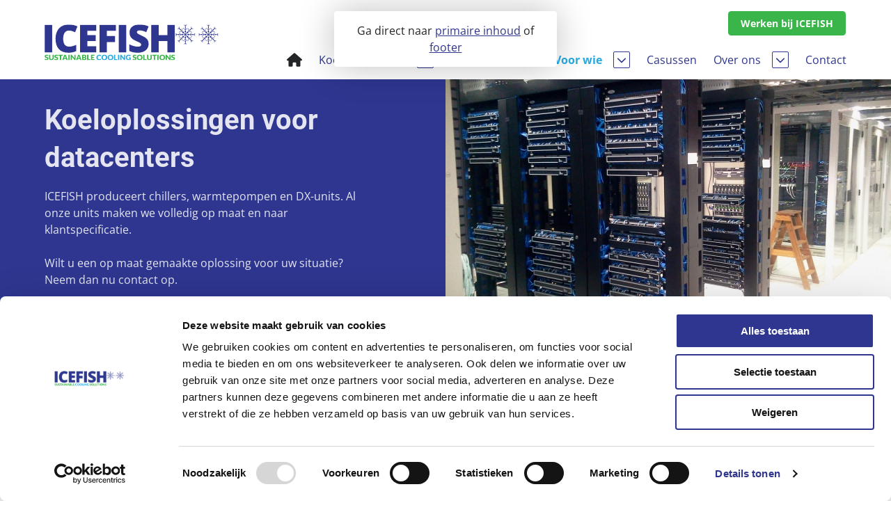

--- FILE ---
content_type: text/html; charset=utf-8
request_url: https://icefish-scs.com/nl/voor-wie/datacenters/
body_size: 10327
content:
<!doctype html>



<html lang="nl">
<head>
  <meta charset="utf-8">

  <title>Datacenter koeling op maat | ICEFISH</title>


  
    
    <meta name="viewport" content="width=device-width, initial-scale=1">


    
    
      <meta property="og:title" content="">
      <meta property="og:description" content="">
      <meta property="og:image" content="">
      <meta property="og:image:alt" content="">
    
    <meta property="og:type" content="website"/>
    <meta property="og:url" content="https://icefish-scs.com/nl/voor-wie/datacenters/"/>
    <meta property="og:site_name" content="Icefish SCS">

    <meta name="description" content="Wij produceren koelunits, voor perfecte klimaatbeheersing in datacenters. Onze machines werken met natuurlijk koudemiddel en zijn energiezuinig.">
    <meta name="keywords" content="">
    
    
  

  
    <link rel="icon" type="image/png" sizes="96x96" href="/static/favicons/favicon-96x96.png">
    <link rel="icon" type="image/svg+xml" href="/static/favicons/favicon.svg">
    <link rel="shortcut icon" href="/static/favicons/favicon.ico">
    <link rel="apple-touch-icon" sizes="180x180" href="/static/favicons/apple-touch-icon.png">
    <meta name="apple-mobile-web-app-title" content="Icefish" />
    <link rel="manifest" href="/static/favicons/site.webmanifest">
    <meta name="theme-color" content="#ffffff">
  

 
    
      
        
      
    
  

  
  

  
  <!--[if IE]>
  <script src="https://cdnjs.cloudflare.com/ajax/libs/html5shiv/3.7.3/html5shiv.min.js"></script>
  <![endif]-->

  
  








  
  
    
    <link href="/static/wpa/assets/swiper.a4e63f96.css" rel="stylesheet" />
    <link href="/static/wpa/assets/style.74945bf1.css" rel="stylesheet" />

  


  <script>window.sentryDsn = 'https://3ad2de576f234abe81f4cd8411ebeba9:340342991299401b9215465f8c0c7a3a@sentry2.fluxility.com/173';</script>
  
          <script>(function(w,d,s,l,i){w[l]=w[l]||[];w[l].push({'gtm.start':
                new Date().getTime(),event:'gtm.js'});var f=d.getElementsByTagName(s)[0],
              j=d.createElement(s),dl=l!='dataLayer'?'&l='+l:'';j.async=true;j.src=
              'https://www.googletagmanager.com/gtm.js?id='+i+dl;f.parentNode.insertBefore(j,f);
          })(window,document,'script','dataLayer','GTM-TGZ6FQB');</script>
        

  <script src="/static/wpa/assets/runtime.b214311740b65efdc56f.js" ></script>
<script src="/static/wpa/assets/1-b214311740b65efdc56f.js" ></script>
<script src="/static/wpa/assets/9-b214311740b65efdc56f.js" ></script>
<script src="/static/wpa/assets/index-b214311740b65efdc56f.js" ></script>

  


  


  
</head>


<body class="page-cms-default" id="page-datacenters">
  
  
    
      <noscript><iframe src="https://www.googletagmanager.com/ns.html?id=GTM-TGZ6FQB"
                        height="0" width="0" style="display:none;visibility:hidden"></iframe></noscript>
    
  

  
  <nav class="skip-to">
    Ga direct naar <a class="skip-to__main" href="#main">primaire inhoud</a> of <a class="skip-to__footer" href="#footer">footer</a>
  </nav>
  


  <header class="
      block
      header-block
    "
    data-sticky="false"
  >
    <div
      class="
        block__inner
        header-primary
      "
    >
      
        <div class="logo">
          
            <a href="/" title="ICEFISH logo">ICEFISH</a>
          
        </div>

        <span aria-hidden="true" class="flex-grow-1"></span>

        
        
        <div
          class="
            utility-menu
          "
        >
          <div
            class="
              utility-menu__cta-responsive
              
            "
          >
            
          </div>
          <div class="utility-menu__inner">
            
  


<div class="utility-menu__cta" data-clone-to="utility-menu__cta"><a class="
 utility-button
" href="//icefish-scs.com/nl/over-ons/werken-bij/"   >Werken bij ICEFISH</a>
</div>
<div class="utility-menu__socials" data-clone-to="utility-menu__socials"></div>

<div class="utility-menu__language">




<ul class="
    language-chooser
    menu-select__items
    menu-select__items--root
    menu-list-x--tablet-landscape
  "
>
  <li
    class="
      menu-item-wrap
      menu-item-wrap--level_0
    "
    data-state="closed"
    id="menu-item-wrap-lang"
  >
      <a
        class="
          primary-nav__menu-item
          menu-item
          menu-item--level_0
          menu-item--language
        "
        href="/nl/voor-wie/datacenters/"
      >
        <span class="menu-item__title">NL</span>

        <span
          title="Toon beschikbare talen"
          class="menu-item__toggle menu-item__toggle--language"
          data-target="#menu-item-wrap-lang"
          aria-expanded="false"
        >
          

<svg xmlns="http://www.w3.org/2000/svg" class="icon " viewBox="0 0 512 512"><path d="M233.4 406.6c12.5 12.5 32.8 12.5 45.3 0l192-192c12.5-12.5 12.5-32.8 0-45.3s-32.8-12.5-45.3 0L256 338.7 86.6 169.4c-12.5-12.5-32.8-12.5-45.3 0s-12.5 32.8 0 45.3l192 192z"></path></svg>

        </span>
      </a>

      <ul
        class="
          menu-select__items
          menu-select__items--level_1
          menu-select__items--language
        "
      >
        
          
        
          
          <li data-state="closed" class="
              menu-item-wrap
              menu-item-wrap--level_1
            "
          >
            <a
              class="
                primary-nav__menu-item
                menu-item
                menu-item--level_1
                menu-item--language
              "
              href="/en/voor-wie/datacenters/"
              tabindex="-1"
              title="Wijzig taal naar Engels"
            >
              <span class="menu-item__title">EN</span>
            </a>
          </li>
          
        
      </ul>
  </li>
</ul>

</div>


          </div>
        </div>
        

        
        
        <div class="navigation">
          

<nav class="menu-select nav-primary" aria-label="Primair">
  <button
    type="button"
    class="menu-select__button hidden--tablet-landscape"
    aria-hidden="true"
    tabindex="-1"
    aria-label="Menuknop voor kleine schermen"
  >
    <span class="menu-select__button-icon">
      <svg xmlns="http://www.w3.org/2000/svg" class="icon menu-select__closed-icon" viewBox="0 0 448 512"><path d="M0 96C0 78.3 14.3 64 32 64H416c17.7 0 32 14.3 32 32s-14.3 32-32 32H32C14.3 128 0 113.7 0 96zM0 256c0-17.7 14.3-32 32-32H416c17.7 0 32 14.3 32 32s-14.3 32-32 32H32c-17.7 0-32-14.3-32-32zM448 416c0 17.7-14.3 32-32 32H32c-17.7 0-32-14.3-32-32s14.3-32 32-32H416c17.7 0 32 14.3 32 32z"></path></svg>
      <svg xmlns="http://www.w3.org/2000/svg" class="icon menu-select__opened-icon" viewBox="0 0 384 512"><path d="M342.6 150.6c12.5-12.5 12.5-32.8 0-45.3s-32.8-12.5-45.3 0L192 210.7 86.6 105.4c-12.5-12.5-32.8-12.5-45.3 0s-12.5 32.8 0 45.3L146.7 256 41.4 361.4c-12.5 12.5-12.5 32.8 0 45.3s32.8 12.5 45.3 0L192 301.3 297.4 406.6c12.5 12.5 32.8 12.5 45.3 0s12.5-32.8 0-45.3L237.3 256 342.6 150.6z"></path></svg>
    </span>
  </button>

  <ul
    class="
      menu-select__items
      menu-select__items--root
      menu-list-x--tablet-landscape
    "
  >

    
      <li class="hidden--tablet-landscape">
        <div data-clone-target="utility-menu__cta"></div>
      </li>
    

    

    



<li
  
  
  
  id="menu-item-wrap-2"
  data-state="closed"
  
  class="
    menu-item-wrap
    menu-item-wrap--level_0
  "
>
  <a
    class="
      primary-nav__menu-item
      menu-item
      menu-item--theme_light-desktop
      menu-item--level_0
      menu-item--home
      
      
      
    "
    href="/nl/"
    aria-label="Voorpagina"
    
    
    
    
  >

    
    <svg xmlns="http://www.w3.org/2000/svg" class="icon " viewBox="0 0 576 512"><path d="M575.8 255.5c0 18-15 32.1-32 32.1h-32l.7 160.2c0 2.7-.2 5.4-.5 8.1V472c0 22.1-17.9 40-40 40H456c-1.1 0-2.2 0-3.3-.1c-1.4 .1-2.8 .1-4.2 .1H416 392c-22.1 0-40-17.9-40-40V448 384c0-17.7-14.3-32-32-32H256c-17.7 0-32 14.3-32 32v64 24c0 22.1-17.9 40-40 40H160 128.1c-1.5 0-3-.1-4.5-.2c-1.2 .1-2.4 .2-3.6 .2H104c-22.1 0-40-17.9-40-40V360c0-.9 0-1.9 .1-2.8V287.6H32c-18 0-32-14-32-32.1c0-9 3-17 10-24L266.4 8c7-7 15-8 22-8s15 2 21 7L564.8 231.5c8 7 12 15 11 24z"></path></svg>
    

    <span class="menu-item__title">Home</span>

    

    
  </a>

  
</li>


<li
  
  
  
  id="menu-item-wrap-11"
  data-state="closed"
  
  class="
    menu-item-wrap
    menu-item-wrap--level_0
  "
>
  <a
    class="
      primary-nav__menu-item
      menu-item
      menu-item--theme_light-desktop
      menu-item--level_0
      
      
      
      menu-item--ancestor
    "
    href="/nl/koelunits/"
    
    
    
    
    aria-expanded="false"
  >

    

    <span class="menu-item__title">Koeloplossingen</span>

    

    
      <span
        tabindex="0"
        title="Klap submenu uit"
        class="menu-item__toggle"
        data-target="#menu-item-wrap-11"
      >
        

<svg xmlns="http://www.w3.org/2000/svg" class="icon " viewBox="0 0 512 512"><path d="M233.4 406.6c12.5 12.5 32.8 12.5 45.3 0l192-192c12.5-12.5 12.5-32.8 0-45.3s-32.8-12.5-45.3 0L256 338.7 86.6 169.4c-12.5-12.5-32.8-12.5-45.3 0s-12.5 32.8 0 45.3l192 192z"></path></svg>

      </span>
    
  </a>

  
    <ul
      class="
        menu-select__items
        menu-select__items--level_1
      "
    >
      



<li
  
  
  
  class="
    menu-item-wrap
    menu-item-wrap--level_1
  "
>
  <a
    class="
      primary-nav__menu-item
      menu-item
      menu-item--theme_light-desktop
      menu-item--level_1
      
      
      
      
    "
    href="/nl/koelunits/eigen-productie/"
    
    
    
    tabindex="-1"
    
  >

    

    <span class="menu-item__title">Eigen productie</span>

    

    
  </a>

  
</li>


<li
  
  
  
  class="
    menu-item-wrap
    menu-item-wrap--level_1
  "
>
  <a
    class="
      primary-nav__menu-item
      menu-item
      menu-item--theme_light-desktop
      menu-item--level_1
      
      
      
      
    "
    href="/nl/koelunits/hitema-koeloplossingen/"
    
    
    
    tabindex="-1"
    
  >

    

    <span class="menu-item__title">Hitema koeloplossingen</span>

    

    
  </a>

  
</li>


    </ul>
  
</li>


<li
  
  
  
  id="menu-item-wrap-12"
  data-state="closed"
  
  class="
    menu-item-wrap
    menu-item-wrap--level_0
  "
>
  <a
    class="
      primary-nav__menu-item
      menu-item
      menu-item--theme_light-desktop
      menu-item--level_0
      
      
      
      
    "
    href="/nl/warmtepompen/"
    
    
    
    
    
  >

    

    <span class="menu-item__title">Warmtepompen</span>

    

    
  </a>

  
</li>


<li
  
  
  
  id="menu-item-wrap-13"
  data-state="closed"
  
  class="
    menu-item-wrap
    menu-item-wrap--level_0
  "
>
  <a
    class="
      primary-nav__menu-item
      menu-item
      menu-item--theme_light-desktop
      menu-item--level_0
      
      
      menu-item--active
      menu-item--ancestor
    "
    href="/nl/voor-wie/"
    
    
    
    
    aria-expanded="false"
  >

    

    <span class="menu-item__title">Voor wie</span>

    

    
      <span
        tabindex="0"
        title="Klap submenu uit"
        class="menu-item__toggle"
        data-target="#menu-item-wrap-13"
      >
        

<svg xmlns="http://www.w3.org/2000/svg" class="icon " viewBox="0 0 512 512"><path d="M233.4 406.6c12.5 12.5 32.8 12.5 45.3 0l192-192c12.5-12.5 12.5-32.8 0-45.3s-32.8-12.5-45.3 0L256 338.7 86.6 169.4c-12.5-12.5-32.8-12.5-45.3 0s-12.5 32.8 0 45.3l192 192z"></path></svg>

      </span>
    
  </a>

  
    <ul
      class="
        menu-select__items
        menu-select__items--level_1
      "
    >
      



<li
  
  
  
  class="
    menu-item-wrap
    menu-item-wrap--level_1
  "
>
  <a
    class="
      primary-nav__menu-item
      menu-item
      menu-item--theme_light-desktop
      menu-item--level_1
      
      
      
      
    "
    href="/nl/voor-wie/agrarische-sector/"
    
    
    
    tabindex="-1"
    
  >

    

    <span class="menu-item__title">Agrarische sector</span>

    

    
  </a>

  
</li>


<li
  
  
  
  class="
    menu-item-wrap
    menu-item-wrap--level_1
  "
>
  <a
    class="
      primary-nav__menu-item
      menu-item
      menu-item--theme_light-desktop
      menu-item--level_1
      
      
      menu-item--active
      
    "
    href="/nl/voor-wie/datacenters/"
    
    aria-current="page"
    
    tabindex="-1"
    
  >

    

    <span class="menu-item__title">Datacenters</span>

    

    
  </a>

  
</li>


<li
  
  
  
  class="
    menu-item-wrap
    menu-item-wrap--level_1
  "
>
  <a
    class="
      primary-nav__menu-item
      menu-item
      menu-item--theme_light-desktop
      menu-item--level_1
      
      
      
      
    "
    href="/nl/voor-wie/installatiebranche/"
    
    
    
    tabindex="-1"
    
  >

    

    <span class="menu-item__title">Installatiebranche</span>

    

    
  </a>

  
</li>


<li
  
  
  
  class="
    menu-item-wrap
    menu-item-wrap--level_1
  "
>
  <a
    class="
      primary-nav__menu-item
      menu-item
      menu-item--theme_light-desktop
      menu-item--level_1
      
      
      
      
    "
    href="/nl/voor-wie/vves/"
    
    
    
    tabindex="-1"
    
  >

    

    <span class="menu-item__title">VvE&#x27;s</span>

    

    
  </a>

  
</li>


<li
  
  
  
  class="
    menu-item-wrap
    menu-item-wrap--level_1
  "
>
  <a
    class="
      primary-nav__menu-item
      menu-item
      menu-item--theme_light-desktop
      menu-item--level_1
      
      
      
      
    "
    href="/nl/voor-wie/bedrijfshallen/"
    
    
    
    tabindex="-1"
    
  >

    

    <span class="menu-item__title">Bedrijfshallen</span>

    

    
  </a>

  
</li>


<li
  
  
  
  class="
    menu-item-wrap
    menu-item-wrap--level_1
  "
>
  <a
    class="
      primary-nav__menu-item
      menu-item
      menu-item--theme_light-desktop
      menu-item--level_1
      
      
      
      
    "
    href="/nl/voor-wie/industrie/"
    
    
    
    tabindex="-1"
    
  >

    

    <span class="menu-item__title">Industrie</span>

    

    
  </a>

  
</li>


    </ul>
  
</li>


<li
  
  
  
  id="menu-item-wrap-14"
  data-state="closed"
  
  class="
    menu-item-wrap
    menu-item-wrap--level_0
  "
>
  <a
    class="
      primary-nav__menu-item
      menu-item
      menu-item--theme_light-desktop
      menu-item--level_0
      
      
      
      
    "
    href="/nl/casussen/"
    
    
    
    
    
  >

    

    <span class="menu-item__title">Casussen</span>

    

    
  </a>

  
</li>


<li
  
  
  
  id="menu-item-wrap-15"
  data-state="closed"
  
  class="
    menu-item-wrap
    menu-item-wrap--level_0
  "
>
  <a
    class="
      primary-nav__menu-item
      menu-item
      menu-item--theme_light-desktop
      menu-item--level_0
      
      
      
      menu-item--ancestor
    "
    href="/nl/over-ons/"
    
    
    
    
    aria-expanded="false"
  >

    

    <span class="menu-item__title">Over ons</span>

    

    
      <span
        tabindex="0"
        title="Klap submenu uit"
        class="menu-item__toggle"
        data-target="#menu-item-wrap-15"
      >
        

<svg xmlns="http://www.w3.org/2000/svg" class="icon " viewBox="0 0 512 512"><path d="M233.4 406.6c12.5 12.5 32.8 12.5 45.3 0l192-192c12.5-12.5 12.5-32.8 0-45.3s-32.8-12.5-45.3 0L256 338.7 86.6 169.4c-12.5-12.5-32.8-12.5-45.3 0s-12.5 32.8 0 45.3l192 192z"></path></svg>

      </span>
    
  </a>

  
    <ul
      class="
        menu-select__items
        menu-select__items--level_1
      "
    >
      



<li
  
  
  
  class="
    menu-item-wrap
    menu-item-wrap--level_1
  "
>
  <a
    class="
      primary-nav__menu-item
      menu-item
      menu-item--theme_light-desktop
      menu-item--level_1
      
      
      
      
    "
    href="/nl/over-ons/geschiedenis/"
    
    
    
    tabindex="-1"
    
  >

    

    <span class="menu-item__title">Geschiedenis</span>

    

    
  </a>

  
</li>


<li
  
  
  
  class="
    menu-item-wrap
    menu-item-wrap--level_1
  "
>
  <a
    class="
      primary-nav__menu-item
      menu-item
      menu-item--theme_light-desktop
      menu-item--level_1
      
      
      
      
    "
    href="/nl/over-ons/het-team/"
    
    
    
    tabindex="-1"
    
  >

    

    <span class="menu-item__title">Het team</span>

    

    
  </a>

  
</li>


<li
  
  
  
  class="
    menu-item-wrap
    menu-item-wrap--level_1
  "
>
  <a
    class="
      primary-nav__menu-item
      menu-item
      menu-item--theme_light-desktop
      menu-item--level_1
      
      
      
      
    "
    href="/nl/over-ons/werken-bij/"
    
    
    
    tabindex="-1"
    
  >

    

    <span class="menu-item__title">Werken bij</span>

    

    
  </a>

  
</li>


<li
  
  
  
  class="
    menu-item-wrap
    menu-item-wrap--level_1
  "
>
  <a
    class="
      primary-nav__menu-item
      menu-item
      menu-item--theme_light-desktop
      menu-item--level_1
      
      
      
      
    "
    href="/nl/over-ons/erkend-leerbedrijf/"
    
    
    
    tabindex="-1"
    
  >

    

    <span class="menu-item__title">Erkend leerbedrijf</span>

    

    
  </a>

  
</li>


    </ul>
  
</li>


<li
  
  
  
  id="menu-item-wrap-18"
  data-state="closed"
  
  class="
    menu-item-wrap
    menu-item-wrap--level_0
  "
>
  <a
    class="
      primary-nav__menu-item
      menu-item
      menu-item--theme_light-desktop
      menu-item--level_0
      
      
      
      
    "
    href="/nl/contact/"
    
    
    
    
    
  >

    

    <span class="menu-item__title">Contact</span>

    

    
  </a>

  
</li>



    
      <li class="hidden--tablet-landscape">
        <div data-clone-target="utility-menu__socials"></div>
      </li>
    
  </ul>

  <div class="backdrop"></div>
</nav>

        </div>
        
      
    </div>
  </header>

  <div aria-hidden="true" class="header-placeholder"></div>


  
    <main id="main">
      
        
          <article>
            <div class="content-header">
              

  
    



  <div
    
      data-theme="dark1"
      
    
    class="
      
        variant4-text-and-media
        variant4-text-and-media--directed

        

        
          variant4-text-and-media--direction_start
        

        

        variant4-text-and-media--whitespace

        
          
            text-and-media-media-child__pictureplugin
          
        
      
    "
  >
    
      
      <div
        class="
          
            variant4-text-and-media__text
          
        "
      >
        <div
          class="
            variant4-text-and-media__text-inner
          "
        >
          
            
              


  <div
  data-theme=""
  class="
    plugin-text
    
  "
>
  <h1>Koeloplossingen voor datacenters</h1>

<p>ICEFISH produceert chillers, warmtepompen en DX-units. Al onze units maken we volledig op maat en naar klantspecificatie.</p>

<p>Wilt u een op maat gemaakte oplossing voor uw situatie? Neem dan nu contact op.</p>

<p><a class="
 primary-contained-button

" href="/nl/contact/"   >Nu contact opnemen
</a>
</p>
</div>


            
          
        </div>
      </div>
      

      
      <div
        class="
          
            variant4-text-and-media__media
          
        "
      >
        <div
          class="
              variant4-text-and-media__media-inner
            "
          >
          
            
              


  <div class="plugin-type-pictureplugin">
  

  
    

    
      












<img
    src="/media/filer_public_thumbnails/filer_public/18/48/1848f667-15cb-46f8-af9a-dd164187a042/datacenter-g5c081ee41_1280.jpg__1280x960_subsampling-2.webp"
    
    alt=""

    
    width="auto"
    height="auto"
    

    
        srcset="
            
                /media/filer_public_thumbnails/filer_public/18/48/1848f667-15cb-46f8-af9a-dd164187a042/datacenter-g5c081ee41_1280.jpg__400x400_subsampling-2.webp 400w,
            
                /media/filer_public_thumbnails/filer_public/18/48/1848f667-15cb-46f8-af9a-dd164187a042/datacenter-g5c081ee41_1280.jpg__600x600_subsampling-2.webp 600w,
            
                /media/filer_public_thumbnails/filer_public/18/48/1848f667-15cb-46f8-af9a-dd164187a042/datacenter-g5c081ee41_1280.jpg__768x768_subsampling-2.webp 768w,
            
                /media/filer_public_thumbnails/filer_public/18/48/1848f667-15cb-46f8-af9a-dd164187a042/datacenter-g5c081ee41_1280.jpg__1024x1024_subsampling-2.webp 1024w,
            
            /media/filer_public_thumbnails/filer_public/18/48/1848f667-15cb-46f8-af9a-dd164187a042/datacenter-g5c081ee41_1280.jpg__1280x960_subsampling-2.webp 1280w
        "
        sizes="
            
                (max-width: 400px) 400px,
            
                (max-width: 600px) 600px,
            
                (max-width: 768px) 768px,
            
                (max-width: 1024px) 1024px,
            
            1280px
        "
    
    
>









    
  
  </div>


            
          
        </div>
      </div>
      

    
  </div>


  

  
    <div
      class="
        block
        breadcrumb-block
        p-0
        mt-0
        mb-3
        mb-4--tablet-landscape
      "
    >
      <nav class="block__inner breadcrumb" aria-label="Breadcrumb">
        <ol class="breadcrumb__list" itemscope
            itemtype="http://schema.org/BreadcrumbList">
            
<li itemprop="itemListElement" itemscope itemtype="http://schema.org/ListItem">
  <a
    itemprop="item"
    class="breadcrumb__item "
    
    href="/nl/"
  >
    <span itemprop="name">Home</span>
  </a>
  <meta itemprop="position" content="1" />

  
  <span class="breadcrumb__separator">
    <svg xmlns="http://www.w3.org/2000/svg" class="icon " viewBox="0 0 320 512"><path d="M310.6 233.4c12.5 12.5 12.5 32.8 0 45.3l-192 192c-12.5 12.5-32.8 12.5-45.3 0s-12.5-32.8 0-45.3L242.7 256 73.4 86.6c-12.5-12.5-12.5-32.8 0-45.3s32.8-12.5 45.3 0l192 192z"></path></svg>
  </span>
  
</li>

<li itemprop="itemListElement" itemscope itemtype="http://schema.org/ListItem">
  <a
    itemprop="item"
    class="breadcrumb__item "
    
    href="/nl/voor-wie/"
  >
    <span itemprop="name">Voor wie</span>
  </a>
  <meta itemprop="position" content="2" />

  
  <span class="breadcrumb__separator">
    <svg xmlns="http://www.w3.org/2000/svg" class="icon " viewBox="0 0 320 512"><path d="M310.6 233.4c12.5 12.5 12.5 32.8 0 45.3l-192 192c-12.5 12.5-32.8 12.5-45.3 0s-12.5-32.8 0-45.3L242.7 256 73.4 86.6c-12.5-12.5-12.5-32.8 0-45.3s32.8-12.5 45.3 0l192 192z"></path></svg>
  </span>
  
</li>

<li itemprop="itemListElement" itemscope itemtype="http://schema.org/ListItem">
  <a
    itemprop="item"
    class="breadcrumb__item breadcrumb__item--active"
    aria-current="page" tabindex="-1"
    href="/nl/voor-wie/datacenters/"
  >
    <span itemprop="name">Datacenters</span>
  </a>
  <meta itemprop="position" content="3" />

  
</li>


        </ol>
      </nav>
    </div>
  

            </div>
            
  
    
  <div
    




data-theme="default"

    class="block plugin-block
default-block


block--whitespace">
    
  

    
  
    <div class="block__inner">
      
        <div
  data-theme=""
  class="
    plugin-text
    
  "
>
  <h2>Waarom een maatwerk oplossing van ICEFISH?</h2>

<p>ICEFISH biedt op maat gemaakte koelinstallaties voor datacenters, waarbij rekening wordt gehouden met de unieke vereisten van elke locatie. Deze aanpak zorgt voor een efficiënte koeling en optimale benutting van de beschikbare ruimte, waardoor de betrouwbaarheid en prestaties van de apparatuur in het datacenter worden gewaarborgd.</p>

<p>Onze koelinstallaties gebruiken het milieuvriendelijke koudemiddel R290, wat leidt tot een lagere milieu-impact. R290 heeft een lage GWP en is niet schadelijk voor de ozonlaag. Dit zorgt voor een energiezuinige werking, waardoor datacenters hun energiekosten en ecologische voetafdruk kunnen verlagen.</p>

<p>Wij staan bekend om onze uitstekende service en onderhoud voor datacenters. We zorgen voor snelle en effectieve ondersteuning bij vragen of problemen en bieden zowel preventief als correctief onderhoud aan. Dit resulteert in een langere levensduur van de koelinstallaties en minimale downtime, wat cruciaal is voor de bedrijfscontinuïteit van datacenters.</p>

<p><a class="
 primary-contained-button

" href="/nl/contact/"   >Nu contact opnemen
</a>
</p>
</div>

      
        

<div class="
    linkblocks
    fx
  "
  data-scrolltrigger
>
  <div
    class="
        linkblock-grid
        linkblock-grid--3-columns
    "
  >
    
      


  <div

    class="
      linkblock
      linkblock--default
      "
      data-theme="dark1"
  >
    

    <div class="linkblock__primary">
      <div class="linkblock__header">
        
        <h3 class="linkblock__title">
          Volledig aan te passen naar klantspecificatie
        </h3>
      </div>
      
      
    </div>

  </div>


    
      


  <div

    class="
      linkblock
      linkblock--default
      "
      data-theme="dark1"
  >
    

    <div class="linkblock__primary">
      <div class="linkblock__header">
        
        <h3 class="linkblock__title">
          Duurzame en energiezuinige koelunits
        </h3>
      </div>
      
      
    </div>

  </div>


    
      


  <div

    class="
      linkblock
      linkblock--default
      "
      data-theme="dark1"
  >
    

    <div class="linkblock__primary">
      <div class="linkblock__header">
        
        <h3 class="linkblock__title">
          Voldoet aan eisen voor belastingvoordelen en subsidies
        </h3>
      </div>
      
      
    </div>

  </div>


    
  </div>
</div>

      
        


  <div class="divider-bar" role="separator"></div>


      
    </div>
  
  

  </div>





  <div
    
      data-theme="dark1"
      
    
    class="
      
        variant6-text-and-media
        variant6-text-and-media--directed

        

        
          variant6-text-and-media--direction_end
        

        

        variant6-text-and-media--whitespace

        
          
            text-and-media-media-child__pictureplugin
          
        
      
    "
  >
    
  <div class="variant6-text-and-media__primary">
    
      
      <div
        class="
          
            variant6-text-and-media__text
          
        "
      >
        <div
          class="
            variant6-text-and-media__text-inner
          "
        >
          
            
              


  <div
  data-theme=""
  class="
    plugin-text
    
  "
>
  <h2>Volledig naar klantspecificatie</h2>

<p>Elk datacenter heeft eigen koelbehoeften. De temperatuur moet namelijk altijd constant blijven, zodat de apparatuur niet te warm wordt. Ook moet de luchtvochtigheid optimaal zijn om corrosie te voorkomen.</p>

<p>Juist daarom maken wij al onze koelinstallaties op maat. Wij bekijken eerst uw specifieke situatie en schetsen daarvoor de gewenste oplossing. Na uw goedkeuring produceren we de machine. Onze koelinstallaties zorgen dat de temperatuur constant blijft, op een energiezuinige en duurzame wijze.</p>

<p>Wilt u ook een koeloplossing op maat? We regelen dit graag voor u! Neem nu contact op voor een vrijblijvend kennismakingsgesprek.</p>

<p><a class="
 primary-contained-button

" href="/nl/contact/"   >Nu contact opnemen
</a>
</p>
</div>


            
          
        </div>
      </div>
      

      
      <div
        class="
          
            variant6-text-and-media__media
          
        "
      >
        <div
          class="
              variant6-text-and-media__media-inner
            "
          >
          
            
              


  <div class="plugin-type-pictureplugin">
  

  
    

    
      












<img
    data-src="/media/filer_public_thumbnails/filer_public/0d/ee/0dee4138-752c-4a5a-899d-6f4d57bd31b7/icefish-maatwerk-koelingen-r290.jpg__1200x800_subject_location-600%2C400_subsampling-2.webp"
    data-lazymedia
    alt=""

    
    
    width="1200.0"
    height="800.0"
    

    
        data-srcset="
            
                /media/filer_public_thumbnails/filer_public/0d/ee/0dee4138-752c-4a5a-899d-6f4d57bd31b7/icefish-maatwerk-koelingen-r290.jpg__400x400_subsampling-2.webp 400w,
            
                /media/filer_public_thumbnails/filer_public/0d/ee/0dee4138-752c-4a5a-899d-6f4d57bd31b7/icefish-maatwerk-koelingen-r290.jpg__600x600_subsampling-2.webp 600w,
            
                /media/filer_public_thumbnails/filer_public/0d/ee/0dee4138-752c-4a5a-899d-6f4d57bd31b7/icefish-maatwerk-koelingen-r290.jpg__768x768_subsampling-2.webp 768w,
            
                /media/filer_public_thumbnails/filer_public/0d/ee/0dee4138-752c-4a5a-899d-6f4d57bd31b7/icefish-maatwerk-koelingen-r290.jpg__1024x1024_subsampling-2.webp 1024w,
            
            /media/filer_public_thumbnails/filer_public/0d/ee/0dee4138-752c-4a5a-899d-6f4d57bd31b7/icefish-maatwerk-koelingen-r290.jpg__1200x800_subject_location-600%2C400_subsampling-2.webp 1200w
        "
        data-sizes="
            
                (max-width: 400px) 400px,
            
                (max-width: 600px) 600px,
            
                (max-width: 768px) 768px,
            
                (max-width: 1024px) 1024px,
            
            1200px
        "
    
    
>









    
  
  </div>


            
          
        </div>
      </div>
      

    
  </div>

  </div>


  <div
    




data-theme="default"

    class="block plugin-block
default-block


block--whitespace">
    
  
    <header
      class="
        
        block__header
        mb-4
        
      "
    >
      <div class="block__inner">
        
          <h2
            class="
              
              block__title
              
            "
          >
            Maak gebruik van subsidies en belastingvoordelen
          </h2>
        

        
      </div>
    </header>
  

    
  
    <div class="block__inner">
      
        <div
  data-theme=""
  class="
    plugin-text
    
  "
>
  <p style="text-align: center;">Onze koeloplossingen voldoen aan de voorwaarden voor de EIA-regeling en subsidieregelingen voor verduurzaming. Daarom zijn onze koelinstallaties relatief voordelig in aanschaf.</p>

<p style="text-align: center;">Benieuwd naar de bespaarmogelijkheden voor uw bedrijf? Neem dan nu contact op. We vertellen u graag over de mogelijkheden.</p>

<p style="text-align: center;"><a class="
 primary-contained-button

" href="/nl/contact/"   >Nu contact opnemen
</a>
</p>

<p style="text-align: center;"> </p>
</div>

      
    </div>
  
  

  </div>


  <div
    




data-theme="default"

    class="block plugin-block
default-block


block--whitespace">
    
  
    <header
      class="
        
        block__header
        mb-4
        
      "
    >
      <div class="block__inner">
        
          <h2
            class="
              
              block__title
              
            "
          >
            Bekijk onze casussen
          </h2>
        

        
      </div>
    </header>
  

    
  
    <div class="block__inner">
      
        <div
  data-theme=""
  class="
    plugin-text
    
  "
>
  <p style="text-align: center;">Vele bedrijven gingen u al voor. Bekijk daarom onderstaande casussen om een beeld te krijgen van onze dienstverlening.</p>
</div>

      
        

<div
  class="
    variant2-cases-feed
    
  "
  
>
  <div class="variant2-cases-feed__column">
    
    <a href="/nl/casussen/chiller-op-een-warmtepomp/" class="
        variant2-case-feed-item
        variant2-case-feed-item--lg
      ">
        <div class="variant2-case-feed-item__media variant2-case-feed-item__media--lg">
          
          

<picture>
  
    
    <source media="(min-width: 1024px)" srcset="/media/filer_public_thumbnails/filer_public/99/f1/99f114ef-3295-451c-af0e-317729471d97/photo-2025-03-06-14-15-39.jpg__510x610_crop-smart_subsampling-2_upscale.webp">
    <img src="/media/filer_public_thumbnails/filer_public/99/f1/99f114ef-3295-451c-af0e-317729471d97/photo-2025-03-06-14-15-39.jpg__400x300_crop-smart_subsampling-2_upscale.webp" alt="Chiller op een warmtepomp">
  
</picture>

        </div>
        <div class="variant2-case-feed-item__body">
          <div class="variant2-case-feed-item__header">
            <h3 class="variant2-case-feed-item__title">Chiller op een warmtepomp</h3>
          </div>
          <div class="variant2-case-feed-item__teaser">
            Deze unieke chiller is voorzien van een gedeeltelijke warmteterugwinning (D-superheater).
          </div>
          <div class="variant2-case-feed-item__action">
            <span class="variant2-case-button">Lees meer</button>
          </div>
        </div>
      </a>
    
  </div>

  <div class="variant2-cases-feed__column variant2-cases-feed__list">
    
      <a href="/nl/casussen/twee-warmtepompen-voor-een-klant-in-noord-nederland/" class="
        variant2-case-feed-item
        variant2-case-feed-item--sm
      ">
        <div class="variant2-case-feed-item__media variant2-case-feed-item__media--sm">
          

<picture>
  
    
    <source media="(min-width: 769px)" srcset="/media/filer_public_thumbnails/filer_public/4f/c7/4fc72604-5693-4a31-83b7-08a0aea6d35c/whatsapp_image_2025-02-19_at_135915.jpeg__250x95_crop-smart_subsampling-2_upscale.webp">
    <img src="/media/filer_public_thumbnails/filer_public/4f/c7/4fc72604-5693-4a31-83b7-08a0aea6d35c/whatsapp_image_2025-02-19_at_135915.jpeg__200x75_crop-smart_subsampling-2_upscale.webp" alt="Twee warmtepompen voor een klant in Noord-Nederland">
  
</picture>

        </div>
        <div class="
          variant2-case-feed-item__header
          variant2-case-feed-item__header--sm
        ">
          <div class="variant2-case-feed-item__title variant2-case-feed-item__title--sm">Twee warmtepompen voor een klant in Noord-Nederland</div>
        </div>
        <div class="
          variant2-case-feed-item__action
          variant2-case-feed-item__action--sm
        ">
          <div class="variant2-case-feed-item-button">
            

<svg xmlns="http://www.w3.org/2000/svg" class="icon " viewBox="0 0 320 512"><path d="M310.6 233.4c12.5 12.5 12.5 32.8 0 45.3l-192 192c-12.5 12.5-32.8 12.5-45.3 0s-12.5-32.8 0-45.3L242.7 256 73.4 86.6c-12.5-12.5-12.5-32.8 0-45.3s32.8-12.5 45.3 0l192 192z"></path></svg>

          </div>
        </div>
      </a>
    
      <a href="/nl/casussen/maatwerk-koelunit-voor-de-medicinale-industrie/" class="
        variant2-case-feed-item
        variant2-case-feed-item--sm
      ">
        <div class="variant2-case-feed-item__media variant2-case-feed-item__media--sm">
          

<picture>
  
    
    <source media="(min-width: 769px)" srcset="/media/filer_public_thumbnails/filer_public/1e/89/1e89eaed-4616-4b7c-a55e-b3ed34df6c43/maatwerk_koelunit_voor_de_medicinale_industrie.jpg__250x95_crop-smart_subsampling-2_upscale.webp">
    <img src="/media/filer_public_thumbnails/filer_public/1e/89/1e89eaed-4616-4b7c-a55e-b3ed34df6c43/maatwerk_koelunit_voor_de_medicinale_industrie.jpg__200x75_crop-smart_subsampling-2_upscale.webp" alt="Maatwerk koelunit voor de medicinale industrie">
  
</picture>

        </div>
        <div class="
          variant2-case-feed-item__header
          variant2-case-feed-item__header--sm
        ">
          <div class="variant2-case-feed-item__title variant2-case-feed-item__title--sm">Maatwerk koelunit voor de medicinale industrie</div>
        </div>
        <div class="
          variant2-case-feed-item__action
          variant2-case-feed-item__action--sm
        ">
          <div class="variant2-case-feed-item-button">
            

<svg xmlns="http://www.w3.org/2000/svg" class="icon " viewBox="0 0 320 512"><path d="M310.6 233.4c12.5 12.5 12.5 32.8 0 45.3l-192 192c-12.5 12.5-32.8 12.5-45.3 0s-12.5-32.8 0-45.3L242.7 256 73.4 86.6c-12.5-12.5-12.5-32.8 0-45.3s32.8-12.5 45.3 0l192 192z"></path></svg>

          </div>
        </div>
      </a>
    
      <a href="/nl/casussen/op-maat-gemaakte-unit-voor-buitenopstelling-met-gesloten-onderkant/" class="
        variant2-case-feed-item
        variant2-case-feed-item--sm
      ">
        <div class="variant2-case-feed-item__media variant2-case-feed-item__media--sm">
          

<picture>
  
    
    <source media="(min-width: 769px)" srcset="/media/filer_public_thumbnails/filer_public/b8/4f/b84fbebe-a17b-472e-8213-9e36f5b7b7e7/koelunit_met_gesloten_onderkant.jpg__250x95_crop-smart_subsampling-2_upscale.webp">
    <img src="/media/filer_public_thumbnails/filer_public/b8/4f/b84fbebe-a17b-472e-8213-9e36f5b7b7e7/koelunit_met_gesloten_onderkant.jpg__200x75_crop-smart_subsampling-2_upscale.webp" alt="Op maat gemaakte unit voor buitenopstelling met gesloten onderkant">
  
</picture>

        </div>
        <div class="
          variant2-case-feed-item__header
          variant2-case-feed-item__header--sm
        ">
          <div class="variant2-case-feed-item__title variant2-case-feed-item__title--sm">Op maat gemaakte unit voor buitenopstelling met gesloten onderkant</div>
        </div>
        <div class="
          variant2-case-feed-item__action
          variant2-case-feed-item__action--sm
        ">
          <div class="variant2-case-feed-item-button">
            

<svg xmlns="http://www.w3.org/2000/svg" class="icon " viewBox="0 0 320 512"><path d="M310.6 233.4c12.5 12.5 12.5 32.8 0 45.3l-192 192c-12.5 12.5-32.8 12.5-45.3 0s-12.5-32.8 0-45.3L242.7 256 73.4 86.6c-12.5-12.5-12.5-32.8 0-45.3s32.8-12.5 45.3 0l192 192z"></path></svg>

          </div>
        </div>
      </a>
    
  </div>
</div>

      
    </div>
  
  

  </div>





  <div
    
      data-theme="dark1"
      
    
    class="
      
        variant4-text-and-media
        variant4-text-and-media--directed

        

        
          variant4-text-and-media--direction_start
        

        

        variant4-text-and-media--whitespace

        
          
            text-and-media-media-child__pictureplugin
          
        
      
    "
  >
    
      
      <div
        class="
          
            variant4-text-and-media__text
          
        "
      >
        <div
          class="
            variant4-text-and-media__text-inner
          "
        >
          
            
              


  <div
  data-theme=""
  class="
    plugin-text
    
  "
>
  <h2>Contact opnemen</h2>

<p>Heeft u een vraag of opmerking? We horen het graag van u! Vul nu onderstaand formulier in, of bekijk de andere contactmogelijkheden op de <a href="/nl/contact/">contactpagina</a>.</p>

<p> </p>
</div>


  

<form method="post"
    id="cms-form"
    class="cms-form cms-form--default"
    
    
    >

    

    
        <input type="hidden" name="csrfmiddlewaretoken" value="Rab0Trj9y4zxieSpvoeFOFggrpfSAy9qXGsi5YIGMEX8mADALuUVsw2Vy9Gszr8t">
        
            


    

    <div class="form-field field-text">
      <label class="field-label field-text__label" for="id_Naam">
          <span class="field-label__text field-text__text">Naam:</span>
        
            <abbr class="field-label__required-marker" title="Vereist veld">*</abbr>
        
      </label>
      <div class="mt-0 field-text__input">
        
        <input type="text" name="Naam" class="" required id="id_Naam">
        
      </div>

      
    </div>


        
            


    

    <div class="form-field field-email">
      <label class="field-label field-email__label" for="id_mailadres">
          <span class="field-label__text field-email__text">E-mailadres:</span>
        
            <abbr class="field-label__required-marker" title="Vereist veld">*</abbr>
        
      </label>
      <div class="mt-0 field-email__input">
        
        <input type="email" name="mailadres" class="" required id="id_mailadres">
        
      </div>

      
    </div>


        
            


    

    <div class="form-field field-text">
      <label class="field-label field-text__label" for="id_telefoonnummer">
          <span class="field-label__text field-text__text">Telefoonnummer:</span>
        
            <abbr class="field-label__required-marker" title="Vereist veld">*</abbr>
        
      </label>
      <div class="mt-0 field-text__input">
        
        <input type="phone" name="telefoonnummer" class="" required id="id_telefoonnummer">
        
          <span class="field-help__text field-help-text__text">Wij vragen uw telefoonnummer zodat we uw aanvraag telefonisch kunnen doornemen.</span>
        
      </div>

      
    </div>


        
            


    

    <div class="form-field field-textarea">
      <label class="field-label field-textarea__label" for="id_bericht">
          <span class="field-label__text field-textarea__text">Uw bericht:</span>
        
      </label>
      <div class="mt-0 field-textarea__input">
        
        <textarea name="bericht" type="text" class="" id="id_bericht">
</textarea>
        
      </div>

      
    </div>


        
            



  <input type="hidden" name="Oorsprong" value="Pagina datacenter" class="" id="id_Oorsprong">


        
            




        
            

<div class="recaptcha-message">
  Deze website is beveiligd door reCAPTCHA en de Google
  <a
    href="https://policies.google.com/privacy"
    target="_blank"
    rel="noreferrer noopener"
  >Privacybeleid</a> en
  <a
    href="https://policies.google.com/terms"
    target="_blank"
    rel="noreferrer noopener"
  >Algemene Voorwaarden</a> zijn van toepassing.
</div>

<button class="button mt-3" type="submit" >
  Bericht verzenden
</button>

        
        
            <input type="hidden" name="language" value="nl" id="id_language">
        
            <input type="hidden" name="form_plugin_id" value="9741" id="id_form_plugin_id">
        
            <input type="hidden" name="Oorsprong" value="Pagina datacenter" id="id_Oorsprong">
        
            <input
    type="hidden"
    name="recaptchafield_1"
     class="g-recaptcha" data-sitekey="6LfjmncjAAAAAIQQAENNWEmKo4D1-wjPFhPhNmYB"data-site-key="6LfjmncjAAAAAIQQAENNWEmKo4D1-wjPFhPhNmYB" id="id_recaptchafield_1" data-widget-uuid="c027b90e67054c9c925a6101f9fc04a4" data-callback="onSubmit_c027b90e67054c9c925a6101f9fc04a4" data-size="normal"
>
        
    
</form>







    



            
          
        </div>
      </div>
      

      
      <div
        class="
          
            variant4-text-and-media__media
          
        "
      >
        <div
          class="
              variant4-text-and-media__media-inner
            "
          >
          
            
              


  <div class="plugin-type-pictureplugin">
  

  
    

    
      












<img
    data-src="/media/filer_public_thumbnails/filer_public/fe/82/fe823030-bc35-4d13-86b5-6120991093b7/mg_3304.jpg__6000x4000_subsampling-2.webp"
    data-lazymedia
    alt=""

    
    
    width="6000.0"
    height="4000.0"
    

    
        data-srcset="
            
                /media/filer_public_thumbnails/filer_public/fe/82/fe823030-bc35-4d13-86b5-6120991093b7/mg_3304.jpg__400x400_subsampling-2.webp 400w,
            
                /media/filer_public_thumbnails/filer_public/fe/82/fe823030-bc35-4d13-86b5-6120991093b7/mg_3304.jpg__600x600_subsampling-2.webp 600w,
            
                /media/filer_public_thumbnails/filer_public/fe/82/fe823030-bc35-4d13-86b5-6120991093b7/mg_3304.jpg__768x768_subsampling-2.webp 768w,
            
                /media/filer_public_thumbnails/filer_public/fe/82/fe823030-bc35-4d13-86b5-6120991093b7/mg_3304.jpg__1024x1024_subsampling-2.webp 1024w,
            
                /media/filer_public_thumbnails/filer_public/fe/82/fe823030-bc35-4d13-86b5-6120991093b7/mg_3304.jpg__1280x1280_subsampling-2.webp 1280w,
            
            /media/filer_public_thumbnails/filer_public/fe/82/fe823030-bc35-4d13-86b5-6120991093b7/mg_3304.jpg__6000x4000_subsampling-2.webp 6000w
        "
        data-sizes="
            
                (max-width: 400px) 400px,
            
                (max-width: 600px) 600px,
            
                (max-width: 768px) 768px,
            
                (max-width: 1024px) 1024px,
            
                (max-width: 1280px) 1280px,
            
            6000px
        "
    
    
>









    
  
  </div>


            
          
        </div>
      </div>
      

    
  </div>


  

            
  
    
  

          </article>
        
      
    </main>
  

  


  
  <footer id="footer" class="footer-primary">
    <div class="
        block
        footer-primary__row
      "
    >
      <div class="block__inner">
        <div
          class="
            grid
            footer-grid
          "
          data-theme="default"
        >
          
  
    <div
  data-theme=""
  class="
    plugin-text
    
  "
>
  <p>


    <a href="/nl/over-ons/erkend-leerbedrijf/"
    
    >











<img
    data-src="/media/filer_public_thumbnails/filer_public/91/29/9129cc77-ca65-403f-a141-e0e15b49dfb0/sbb-erkend-leerbedrijf-logo.jpg__508x485_subsampling-2.webp"
    data-lazymedia
    alt=""

    
    
    width="508.0"
    height="485.0"
    

    
        data-srcset="
            
                /media/filer_public_thumbnails/filer_public/91/29/9129cc77-ca65-403f-a141-e0e15b49dfb0/sbb-erkend-leerbedrijf-logo.jpg__400x400_subsampling-2.webp 400w,
            
            /media/filer_public_thumbnails/filer_public/91/29/9129cc77-ca65-403f-a141-e0e15b49dfb0/sbb-erkend-leerbedrijf-logo.jpg__508x485_subsampling-2.webp 508w
        "
        data-sizes="
            
                (max-width: 400px) 400px,
            
            508px
        "
    
    
>








    </a>

</p>
</div>
<div
  data-theme=""
  class="
    plugin-text
    
  "
>
  <h3>Natuurlijke koudemiddelen</h3>

<p><a href="https://icefish-scs.com/nl/blogs/wat-is-r290/">R290 (propaan)</a><br>
<a href="https://icefish-scs.com/nl/blogs/koudemiddel-r1270-propeen/">R1270 (propeen)</a><br>
<a href="https://icefish-scs.com/nl/blogs/wat-is-koudemiddel-r717/">R717 (ammoniak)</a> <br>
<a href="/r744-co2-als-koudemiddel/">​​​​​​​R744 (CO2)</a><br>
​​​​​​​<a href="https://icefish-scs.com/nl/blogs/koudemiddel-r600-butaan/">R600 (butaan)</a></p>

<h3>Chemische koudemiddelen</h3>

<p><a href="https://icefish-scs.com/nl/blogs/het-einde-van-een-tijdperk-het-afscheid-van-koudemiddel-r22/">R22</a><br>
<a href="https://icefish-scs.com/nl/blogs/wat-is-koudemiddel-r404a/">R404a</a><br>
<a href="https://icefish-scs.com/nl/blogs/koudemiddel-r507a/">R507a</a><br>
<a href="https://icefish-scs.com/nl/blogs/wat-is-koudemiddel-r134a/">R134a</a><br>
<a href="https://icefish-scs.com/nl/blogs/wat-is-r449a/">R449a</a><br>
<a href="https://icefish-scs.com/nl/blogs/r513a-een-duurzaam-alternatief-voor-r134a">R513a</a><br>
​​​​​​​<a href="https://icefish-scs.com/nl/blogs/wat-is-r32-blog-icefish/">R32</a></p>
</div>


<div
  class="link-list"
  
>
  <p class="link-list__title">Menu</p>

  
  <ul>
    
      
        <li><a href="//icefish-scs.com/nl/">Home</a></li>
      
    
      
        <li><a href="//icefish-scs.com/nl/koelunits/">Koeloplossingen</a></li>
      
    
      
        <li><a href="//icefish-scs.com/nl/warmtepompen/">Warmtepompen</a></li>
      
    
      
        <li><a href="//icefish-scs.com/nl/casussen/">Casussen</a></li>
      
    
      
        <li><a href="//icefish-scs.com/nl/over-ons/">Over ons</a></li>
      
    
      
        <li><a href="//icefish-scs.com/nl/contact/">Contact</a></li>
      
    
      
        <li><a href="//icefish-scs.com/nl/blogs/">Blogs</a></li>
      
    
  </ul>
  
</div>

<div
  data-theme=""
  class="
    plugin-text
    
  "
>
  <h3>ICEFISH</h3>

<p><strong>ICEFISH BV</strong><br>
<strong>Braillestraat 12 </strong><br>
<strong>2652 XV Berkel en Rodenrijs</strong></p>

<p>T. <a href="tel:+31182636239">+31(0)182 63 62 39</a><br>
E. <a href="mailto:info@icefish-scs.com">info@icefish-scs.com</a></p>

<h3>Ons team</h3>

<p><a href="//icefish-scs.com/nl/john-lelieveld/">John Lelieveld</a><br>
<a href="//icefish-scs.com/nl/frank-lelieveld/">Frank Lelieveld</a><br>
<a href="//icefish-scs.com/nl/marco-lelieveld/">Marco Lelieveld</a></p>
</div>

  

        </div>
      </div>
    </div>
    <div
      class="
        block
        footer-primary__row-2
      "
    >
      <div class="block__inner">
        <div
          class="
            grid
            footer-grid-2
          "
        >
          
  <div class="
    footer__copyright
    grid__cell
    grid__cell-span-50--phablet
    grid__cell-span-35--tablet
    grid__cell-span-25--tablet-landscape
  ">

    <p class="m-0">
      Website door <a href="https://altijdbekend.nl" rel="noopener" target="_blank">Altijd Bekend</a>
    </p>

  </div>

          
  <div class="
    footer__links
    grid__cell
    grid__cell-span-45--tablet
    grid__cell-span-55--tablet-landscape
  ">
    
      <a href="//icefish-scs.com/nl/privacyverklaring/">Privacyverklaring</a>
    
  </div>

          
  <div class="
    footer__socials
    grid__cell
    grid__cell-span-50--phablet
    grid__cell-span-20--tablet
  ">
    
      <a class="
 link--icon link--icon_facebook
" href="https://www.facebook.com/Icefishscs/"   target="_blank" ><span class="link__body"></span><svg xmlns="http://www.w3.org/2000/svg" class="icon " viewBox="0 0 512 512"><path d="M504 256C504 119 393 8 256 8S8 119 8 256c0 123.78 90.69 226.38 209.25 245V327.69h-63V256h63v-54.64c0-62.15 37-96.48 93.67-96.48 27.14 0 55.52 4.84 55.52 4.84v61h-31.28c-30.8 0-40.41 19.12-40.41 38.73V256h68.78l-11 71.69h-57.78V501C413.31 482.38 504 379.78 504 256z"></path></svg>
</a>
<a class="
 link--icon link--icon_linkedin
" href="https://www.linkedin.com/company/icefish-sustainable-cooling-solutionsbv/"   target="_blank" ><span class="link__body"></span><svg xmlns="http://www.w3.org/2000/svg" class="icon " viewBox="0 0 448 512"><path d="M416 32H31.9C14.3 32 0 46.5 0 64.3v383.4C0 465.5 14.3 480 31.9 480H416c17.6 0 32-14.5 32-32.3V64.3c0-17.8-14.4-32.3-32-32.3zM135.4 416H69V202.2h66.5V416zm-33.2-243c-21.3 0-38.5-17.3-38.5-38.5S80.9 96 102.2 96c21.2 0 38.5 17.3 38.5 38.5 0 21.3-17.2 38.5-38.5 38.5zm282.1 243h-66.4V312c0-24.8-.5-56.7-34.5-56.7-34.6 0-39.9 27-39.9 54.9V416h-66.4V202.2h63.7v29.2h.9c8.9-16.8 30.6-34.5 62.9-34.5 67.2 0 79.7 44.3 79.7 101.9V416z"></path></svg>
</a>

    
  </div>

        </div>
      </div>
    </div>
  </footer>
  


  


        <script>
            document.addEventListener('DOMContentLoaded', function() {
                const searchParams = (new URLSearchParams(window.location.search));
                const formInputs = document.querySelectorAll('.cms-form input');
                for (const input of formInputs) {
                    if (searchParams.has(input.name)) {
                        input.value = searchParams.get(input.name);
                    }
                }
            });
        </script>
    




  
  
    <script type="application/ld+json">
  {
    "@context": "https://schema.org/",
    "@type": "Organization",
    "name": "ICEFISH",
    "logo": "icefish-scs.com/media/settings_files/25f25a50cb8be66ce378c8c9528a76c9.png.400x400_q85.png",
    "image": "https://
      /media/settings_files/07f384da7097b1b9e9e5e513d3386bb4.jpg.400x400_q85.webp",
    "telephone": "+31182636239",
    "url": "https://icefish-scs.com",
    "address": {
      "@type": "PostalAddress",
      "streetAddress": "Braillestraat 12"
      ,
      "postalCode": "2652 XV"
      ,
      "addressLocality": "Berkel en Rodenrijs"
      ,
      "addressCountry": "Nederland"
      ,
      "telephone": "+31182636239"
    }
  }
  </script>
  

  
  





<script data-instagram-token type="application/json">{"TOKEN":""}</script>
</body>
</html>


--- FILE ---
content_type: text/css
request_url: https://icefish-scs.com/static/wpa/assets/style.74945bf1.css
body_size: 44038
content:
@font-face{font-family:"Open Sans";font-style:normal;font-display:swap;font-weight:400;src:url(/static/wpa/assets/open-sans-cyrillic-ext-400-normal.01b11c56.woff2) format("woff2"),url(/static/wpa/assets/open-sans-all-400-normal.cb2542fc.woff) format("woff");unicode-range:U+0460-052F,U+1C80-1C88,U+20B4,U+2DE0-2DFF,U+A640-A69F,U+FE2E-FE2F}@font-face{font-family:"Open Sans";font-style:normal;font-display:swap;font-weight:400;src:url(/static/wpa/assets/open-sans-cyrillic-400-normal.5a546777.woff2) format("woff2"),url(/static/wpa/assets/open-sans-all-400-normal.cb2542fc.woff) format("woff");unicode-range:U+0301,U+0400-045F,U+0490-0491,U+04B0-04B1,U+2116}@font-face{font-family:"Open Sans";font-style:normal;font-display:swap;font-weight:400;src:url(/static/wpa/assets/open-sans-greek-ext-400-normal.1ed998a4.woff2) format("woff2"),url(/static/wpa/assets/open-sans-all-400-normal.cb2542fc.woff) format("woff");unicode-range:U+1F00-1FFF}@font-face{font-family:"Open Sans";font-style:normal;font-display:swap;font-weight:400;src:url(/static/wpa/assets/open-sans-greek-400-normal.3064bf7e.woff2) format("woff2"),url(/static/wpa/assets/open-sans-all-400-normal.cb2542fc.woff) format("woff");unicode-range:U+0370-03FF}@font-face{font-family:"Open Sans";font-style:normal;font-display:swap;font-weight:400;src:url(/static/wpa/assets/open-sans-hebrew-400-normal.daafcec8.woff2) format("woff2"),url(/static/wpa/assets/open-sans-all-400-normal.cb2542fc.woff) format("woff");unicode-range:U+0590-05FF,U+200C-2010,U+20AA,U+25CC,U+FB1D-FB4F}@font-face{font-family:"Open Sans";font-style:normal;font-display:swap;font-weight:400;src:url(/static/wpa/assets/open-sans-vietnamese-400-normal.473f6b09.woff2) format("woff2"),url(/static/wpa/assets/open-sans-all-400-normal.cb2542fc.woff) format("woff");unicode-range:U+0102-0103,U+0110-0111,U+0128-0129,U+0168-0169,U+01A0-01A1,U+01AF-01B0,U+1EA0-1EF9,U+20AB}@font-face{font-family:"Open Sans";font-style:normal;font-display:swap;font-weight:400;src:url(/static/wpa/assets/open-sans-latin-ext-400-normal.ccfa20f8.woff2) format("woff2"),url(/static/wpa/assets/open-sans-all-400-normal.cb2542fc.woff) format("woff");unicode-range:U+0100-024F,U+0259,U+1E00-1EFF,U+2020,U+20A0-20AB,U+20AD-20CF,U+2113,U+2C60-2C7F,U+A720-A7FF}@font-face{font-family:"Open Sans";font-style:normal;font-display:swap;font-weight:400;src:url(/static/wpa/assets/open-sans-latin-400-normal.a1535f45.woff2) format("woff2"),url(/static/wpa/assets/open-sans-all-400-normal.cb2542fc.woff) format("woff");unicode-range:U+0000-00FF,U+0131,U+0152-0153,U+02BB-02BC,U+02C6,U+02DA,U+02DC,U+2000-206F,U+2074,U+20AC,U+2122,U+2191,U+2193,U+2212,U+2215,U+FEFF,U+FFFD}@font-face{font-family:"Open Sans";font-style:normal;font-display:swap;font-weight:500;src:url(/static/wpa/assets/open-sans-cyrillic-ext-500-normal.94b55560.woff2) format("woff2"),url(/static/wpa/assets/open-sans-all-500-normal.97662e43.woff) format("woff");unicode-range:U+0460-052F,U+1C80-1C88,U+20B4,U+2DE0-2DFF,U+A640-A69F,U+FE2E-FE2F}@font-face{font-family:"Open Sans";font-style:normal;font-display:swap;font-weight:500;src:url(/static/wpa/assets/open-sans-cyrillic-500-normal.2760fe2e.woff2) format("woff2"),url(/static/wpa/assets/open-sans-all-500-normal.97662e43.woff) format("woff");unicode-range:U+0301,U+0400-045F,U+0490-0491,U+04B0-04B1,U+2116}@font-face{font-family:"Open Sans";font-style:normal;font-display:swap;font-weight:500;src:url(/static/wpa/assets/open-sans-greek-ext-500-normal.7c718aac.woff2) format("woff2"),url(/static/wpa/assets/open-sans-all-500-normal.97662e43.woff) format("woff");unicode-range:U+1F00-1FFF}@font-face{font-family:"Open Sans";font-style:normal;font-display:swap;font-weight:500;src:url(/static/wpa/assets/open-sans-greek-500-normal.aa7a8b7b.woff2) format("woff2"),url(/static/wpa/assets/open-sans-all-500-normal.97662e43.woff) format("woff");unicode-range:U+0370-03FF}@font-face{font-family:"Open Sans";font-style:normal;font-display:swap;font-weight:500;src:url(/static/wpa/assets/open-sans-hebrew-500-normal.38f82c0b.woff2) format("woff2"),url(/static/wpa/assets/open-sans-all-500-normal.97662e43.woff) format("woff");unicode-range:U+0590-05FF,U+200C-2010,U+20AA,U+25CC,U+FB1D-FB4F}@font-face{font-family:"Open Sans";font-style:normal;font-display:swap;font-weight:500;src:url(/static/wpa/assets/open-sans-vietnamese-500-normal.3ff2bbd1.woff2) format("woff2"),url(/static/wpa/assets/open-sans-all-500-normal.97662e43.woff) format("woff");unicode-range:U+0102-0103,U+0110-0111,U+0128-0129,U+0168-0169,U+01A0-01A1,U+01AF-01B0,U+1EA0-1EF9,U+20AB}@font-face{font-family:"Open Sans";font-style:normal;font-display:swap;font-weight:500;src:url(/static/wpa/assets/open-sans-latin-ext-500-normal.6f6b8357.woff2) format("woff2"),url(/static/wpa/assets/open-sans-all-500-normal.97662e43.woff) format("woff");unicode-range:U+0100-024F,U+0259,U+1E00-1EFF,U+2020,U+20A0-20AB,U+20AD-20CF,U+2113,U+2C60-2C7F,U+A720-A7FF}@font-face{font-family:"Open Sans";font-style:normal;font-display:swap;font-weight:500;src:url(/static/wpa/assets/open-sans-latin-500-normal.b8d62943.woff2) format("woff2"),url(/static/wpa/assets/open-sans-all-500-normal.97662e43.woff) format("woff");unicode-range:U+0000-00FF,U+0131,U+0152-0153,U+02BB-02BC,U+02C6,U+02DA,U+02DC,U+2000-206F,U+2074,U+20AC,U+2122,U+2191,U+2193,U+2212,U+2215,U+FEFF,U+FFFD}@font-face{font-family:"Open Sans";font-style:normal;font-display:swap;font-weight:600;src:url(/static/wpa/assets/open-sans-cyrillic-ext-600-normal.abf6f490.woff2) format("woff2"),url(/static/wpa/assets/open-sans-all-600-normal.2e341a4b.woff) format("woff");unicode-range:U+0460-052F,U+1C80-1C88,U+20B4,U+2DE0-2DFF,U+A640-A69F,U+FE2E-FE2F}@font-face{font-family:"Open Sans";font-style:normal;font-display:swap;font-weight:600;src:url(/static/wpa/assets/open-sans-cyrillic-600-normal.cb4c15f1.woff2) format("woff2"),url(/static/wpa/assets/open-sans-all-600-normal.2e341a4b.woff) format("woff");unicode-range:U+0301,U+0400-045F,U+0490-0491,U+04B0-04B1,U+2116}@font-face{font-family:"Open Sans";font-style:normal;font-display:swap;font-weight:600;src:url(/static/wpa/assets/open-sans-greek-ext-600-normal.4aea64b3.woff2) format("woff2"),url(/static/wpa/assets/open-sans-all-600-normal.2e341a4b.woff) format("woff");unicode-range:U+1F00-1FFF}@font-face{font-family:"Open Sans";font-style:normal;font-display:swap;font-weight:600;src:url(/static/wpa/assets/open-sans-greek-600-normal.10940035.woff2) format("woff2"),url(/static/wpa/assets/open-sans-all-600-normal.2e341a4b.woff) format("woff");unicode-range:U+0370-03FF}@font-face{font-family:"Open Sans";font-style:normal;font-display:swap;font-weight:600;src:url(/static/wpa/assets/open-sans-hebrew-600-normal.f9d737d5.woff2) format("woff2"),url(/static/wpa/assets/open-sans-all-600-normal.2e341a4b.woff) format("woff");unicode-range:U+0590-05FF,U+200C-2010,U+20AA,U+25CC,U+FB1D-FB4F}@font-face{font-family:"Open Sans";font-style:normal;font-display:swap;font-weight:600;src:url(/static/wpa/assets/open-sans-vietnamese-600-normal.e45d2546.woff2) format("woff2"),url(/static/wpa/assets/open-sans-all-600-normal.2e341a4b.woff) format("woff");unicode-range:U+0102-0103,U+0110-0111,U+0128-0129,U+0168-0169,U+01A0-01A1,U+01AF-01B0,U+1EA0-1EF9,U+20AB}@font-face{font-family:"Open Sans";font-style:normal;font-display:swap;font-weight:600;src:url(/static/wpa/assets/open-sans-latin-ext-600-normal.0c2b9ee0.woff2) format("woff2"),url(/static/wpa/assets/open-sans-all-600-normal.2e341a4b.woff) format("woff");unicode-range:U+0100-024F,U+0259,U+1E00-1EFF,U+2020,U+20A0-20AB,U+20AD-20CF,U+2113,U+2C60-2C7F,U+A720-A7FF}@font-face{font-family:"Open Sans";font-style:normal;font-display:swap;font-weight:600;src:url(/static/wpa/assets/open-sans-latin-600-normal.7ef3bbc9.woff2) format("woff2"),url(/static/wpa/assets/open-sans-all-600-normal.2e341a4b.woff) format("woff");unicode-range:U+0000-00FF,U+0131,U+0152-0153,U+02BB-02BC,U+02C6,U+02DA,U+02DC,U+2000-206F,U+2074,U+20AC,U+2122,U+2191,U+2193,U+2212,U+2215,U+FEFF,U+FFFD}@font-face{font-family:"Open Sans";font-style:normal;font-display:swap;font-weight:700;src:url(/static/wpa/assets/open-sans-cyrillic-ext-700-normal.00b4dd17.woff2) format("woff2"),url(/static/wpa/assets/open-sans-all-700-normal.105e4309.woff) format("woff");unicode-range:U+0460-052F,U+1C80-1C88,U+20B4,U+2DE0-2DFF,U+A640-A69F,U+FE2E-FE2F}@font-face{font-family:"Open Sans";font-style:normal;font-display:swap;font-weight:700;src:url(/static/wpa/assets/open-sans-cyrillic-700-normal.2cf6253f.woff2) format("woff2"),url(/static/wpa/assets/open-sans-all-700-normal.105e4309.woff) format("woff");unicode-range:U+0301,U+0400-045F,U+0490-0491,U+04B0-04B1,U+2116}@font-face{font-family:"Open Sans";font-style:normal;font-display:swap;font-weight:700;src:url(/static/wpa/assets/open-sans-greek-ext-700-normal.8850c90c.woff2) format("woff2"),url(/static/wpa/assets/open-sans-all-700-normal.105e4309.woff) format("woff");unicode-range:U+1F00-1FFF}@font-face{font-family:"Open Sans";font-style:normal;font-display:swap;font-weight:700;src:url(/static/wpa/assets/open-sans-greek-700-normal.a0312547.woff2) format("woff2"),url(/static/wpa/assets/open-sans-all-700-normal.105e4309.woff) format("woff");unicode-range:U+0370-03FF}@font-face{font-family:"Open Sans";font-style:normal;font-display:swap;font-weight:700;src:url(/static/wpa/assets/open-sans-hebrew-700-normal.3befb44d.woff2) format("woff2"),url(/static/wpa/assets/open-sans-all-700-normal.105e4309.woff) format("woff");unicode-range:U+0590-05FF,U+200C-2010,U+20AA,U+25CC,U+FB1D-FB4F}@font-face{font-family:"Open Sans";font-style:normal;font-display:swap;font-weight:700;src:url(/static/wpa/assets/open-sans-vietnamese-700-normal.b4c5968d.woff2) format("woff2"),url(/static/wpa/assets/open-sans-all-700-normal.105e4309.woff) format("woff");unicode-range:U+0102-0103,U+0110-0111,U+0128-0129,U+0168-0169,U+01A0-01A1,U+01AF-01B0,U+1EA0-1EF9,U+20AB}@font-face{font-family:"Open Sans";font-style:normal;font-display:swap;font-weight:700;src:url(/static/wpa/assets/open-sans-latin-ext-700-normal.64471a17.woff2) format("woff2"),url(/static/wpa/assets/open-sans-all-700-normal.105e4309.woff) format("woff");unicode-range:U+0100-024F,U+0259,U+1E00-1EFF,U+2020,U+20A0-20AB,U+20AD-20CF,U+2113,U+2C60-2C7F,U+A720-A7FF}@font-face{font-family:"Open Sans";font-style:normal;font-display:swap;font-weight:700;src:url(/static/wpa/assets/open-sans-latin-700-normal.b245bc85.woff2) format("woff2"),url(/static/wpa/assets/open-sans-all-700-normal.105e4309.woff) format("woff");unicode-range:U+0000-00FF,U+0131,U+0152-0153,U+02BB-02BC,U+02C6,U+02DA,U+02DC,U+2000-206F,U+2074,U+20AC,U+2122,U+2191,U+2193,U+2212,U+2215,U+FEFF,U+FFFD}@font-face{font-family:"Roboto";font-style:normal;font-display:swap;font-weight:400;src:url(/static/wpa/assets/roboto-cyrillic-ext-400-normal.80437895.woff2) format("woff2"),url(/static/wpa/assets/roboto-all-400-normal.c5d001fa.woff) format("woff");unicode-range:U+0460-052F,U+1C80-1C88,U+20B4,U+2DE0-2DFF,U+A640-A69F,U+FE2E-FE2F}@font-face{font-family:"Roboto";font-style:normal;font-display:swap;font-weight:400;src:url(/static/wpa/assets/roboto-cyrillic-400-normal.71a33b6b.woff2) format("woff2"),url(/static/wpa/assets/roboto-all-400-normal.c5d001fa.woff) format("woff");unicode-range:U+0301,U+0400-045F,U+0490-0491,U+04B0-04B1,U+2116}@font-face{font-family:"Roboto";font-style:normal;font-display:swap;font-weight:400;src:url(/static/wpa/assets/roboto-greek-ext-400-normal.16961982.woff2) format("woff2"),url(/static/wpa/assets/roboto-all-400-normal.c5d001fa.woff) format("woff");unicode-range:U+1F00-1FFF}@font-face{font-family:"Roboto";font-style:normal;font-display:swap;font-weight:400;src:url(/static/wpa/assets/roboto-greek-400-normal.c35e4c39.woff2) format("woff2"),url(/static/wpa/assets/roboto-all-400-normal.c5d001fa.woff) format("woff");unicode-range:U+0370-03FF}@font-face{font-family:"Roboto";font-style:normal;font-display:swap;font-weight:400;src:url(/static/wpa/assets/roboto-vietnamese-400-normal.3230f9b0.woff2) format("woff2"),url(/static/wpa/assets/roboto-all-400-normal.c5d001fa.woff) format("woff");unicode-range:U+0102-0103,U+0110-0111,U+0128-0129,U+0168-0169,U+01A0-01A1,U+01AF-01B0,U+1EA0-1EF9,U+20AB}@font-face{font-family:"Roboto";font-style:normal;font-display:swap;font-weight:400;src:url(/static/wpa/assets/roboto-latin-ext-400-normal.861b791f.woff2) format("woff2"),url(/static/wpa/assets/roboto-all-400-normal.c5d001fa.woff) format("woff");unicode-range:U+0100-024F,U+0259,U+1E00-1EFF,U+2020,U+20A0-20AB,U+20AD-20CF,U+2113,U+2C60-2C7F,U+A720-A7FF}@font-face{font-family:"Roboto";font-style:normal;font-display:swap;font-weight:400;src:url(/static/wpa/assets/roboto-latin-400-normal.b009a76a.woff2) format("woff2"),url(/static/wpa/assets/roboto-all-400-normal.c5d001fa.woff) format("woff");unicode-range:U+0000-00FF,U+0131,U+0152-0153,U+02BB-02BC,U+02C6,U+02DA,U+02DC,U+2000-206F,U+2074,U+20AC,U+2122,U+2191,U+2193,U+2212,U+2215,U+FEFF,U+FFFD}@font-face{font-family:"Roboto";font-style:normal;font-display:swap;font-weight:500;src:url(/static/wpa/assets/roboto-cyrillic-ext-500-normal.62ced72e.woff2) format("woff2"),url(/static/wpa/assets/roboto-all-500-normal.0ab669b7.woff) format("woff");unicode-range:U+0460-052F,U+1C80-1C88,U+20B4,U+2DE0-2DFF,U+A640-A69F,U+FE2E-FE2F}@font-face{font-family:"Roboto";font-style:normal;font-display:swap;font-weight:500;src:url(/static/wpa/assets/roboto-cyrillic-500-normal.cad7d3d9.woff2) format("woff2"),url(/static/wpa/assets/roboto-all-500-normal.0ab669b7.woff) format("woff");unicode-range:U+0301,U+0400-045F,U+0490-0491,U+04B0-04B1,U+2116}@font-face{font-family:"Roboto";font-style:normal;font-display:swap;font-weight:500;src:url(/static/wpa/assets/roboto-greek-ext-500-normal.6fb9cffb.woff2) format("woff2"),url(/static/wpa/assets/roboto-all-500-normal.0ab669b7.woff) format("woff");unicode-range:U+1F00-1FFF}@font-face{font-family:"Roboto";font-style:normal;font-display:swap;font-weight:500;src:url(/static/wpa/assets/roboto-greek-500-normal.9ac81fef.woff2) format("woff2"),url(/static/wpa/assets/roboto-all-500-normal.0ab669b7.woff) format("woff");unicode-range:U+0370-03FF}@font-face{font-family:"Roboto";font-style:normal;font-display:swap;font-weight:500;src:url(/static/wpa/assets/roboto-vietnamese-500-normal.d8642a3d.woff2) format("woff2"),url(/static/wpa/assets/roboto-all-500-normal.0ab669b7.woff) format("woff");unicode-range:U+0102-0103,U+0110-0111,U+0128-0129,U+0168-0169,U+01A0-01A1,U+01AF-01B0,U+1EA0-1EF9,U+20AB}@font-face{font-family:"Roboto";font-style:normal;font-display:swap;font-weight:500;src:url(/static/wpa/assets/roboto-latin-ext-500-normal.9165081d.woff2) format("woff2"),url(/static/wpa/assets/roboto-all-500-normal.0ab669b7.woff) format("woff");unicode-range:U+0100-024F,U+0259,U+1E00-1EFF,U+2020,U+20A0-20AB,U+20AD-20CF,U+2113,U+2C60-2C7F,U+A720-A7FF}@font-face{font-family:"Roboto";font-style:normal;font-display:swap;font-weight:500;src:url(/static/wpa/assets/roboto-latin-500-normal.f25d774e.woff2) format("woff2"),url(/static/wpa/assets/roboto-all-500-normal.0ab669b7.woff) format("woff");unicode-range:U+0000-00FF,U+0131,U+0152-0153,U+02BB-02BC,U+02C6,U+02DA,U+02DC,U+2000-206F,U+2074,U+20AC,U+2122,U+2191,U+2193,U+2212,U+2215,U+FEFF,U+FFFD}@font-face{font-family:"Roboto";font-style:normal;font-display:swap;font-weight:700;src:url(/static/wpa/assets/roboto-cyrillic-ext-700-normal.be4d0245.woff2) format("woff2"),url(/static/wpa/assets/roboto-all-700-normal.a457fde3.woff) format("woff");unicode-range:U+0460-052F,U+1C80-1C88,U+20B4,U+2DE0-2DFF,U+A640-A69F,U+FE2E-FE2F}@font-face{font-family:"Roboto";font-style:normal;font-display:swap;font-weight:700;src:url(/static/wpa/assets/roboto-cyrillic-700-normal.d010f1f3.woff2) format("woff2"),url(/static/wpa/assets/roboto-all-700-normal.a457fde3.woff) format("woff");unicode-range:U+0301,U+0400-045F,U+0490-0491,U+04B0-04B1,U+2116}@font-face{font-family:"Roboto";font-style:normal;font-display:swap;font-weight:700;src:url(/static/wpa/assets/roboto-greek-ext-700-normal.bd9854c7.woff2) format("woff2"),url(/static/wpa/assets/roboto-all-700-normal.a457fde3.woff) format("woff");unicode-range:U+1F00-1FFF}@font-face{font-family:"Roboto";font-style:normal;font-display:swap;font-weight:700;src:url(/static/wpa/assets/roboto-greek-700-normal.50e795c1.woff2) format("woff2"),url(/static/wpa/assets/roboto-all-700-normal.a457fde3.woff) format("woff");unicode-range:U+0370-03FF}@font-face{font-family:"Roboto";font-style:normal;font-display:swap;font-weight:700;src:url(/static/wpa/assets/roboto-vietnamese-700-normal.3425a701.woff2) format("woff2"),url(/static/wpa/assets/roboto-all-700-normal.a457fde3.woff) format("woff");unicode-range:U+0102-0103,U+0110-0111,U+0128-0129,U+0168-0169,U+01A0-01A1,U+01AF-01B0,U+1EA0-1EF9,U+20AB}@font-face{font-family:"Roboto";font-style:normal;font-display:swap;font-weight:700;src:url(/static/wpa/assets/roboto-latin-ext-700-normal.ed67ad54.woff2) format("woff2"),url(/static/wpa/assets/roboto-all-700-normal.a457fde3.woff) format("woff");unicode-range:U+0100-024F,U+0259,U+1E00-1EFF,U+2020,U+20A0-20AB,U+20AD-20CF,U+2113,U+2C60-2C7F,U+A720-A7FF}@font-face{font-family:"Roboto";font-style:normal;font-display:swap;font-weight:700;src:url(/static/wpa/assets/roboto-latin-700-normal.227c9319.woff2) format("woff2"),url(/static/wpa/assets/roboto-all-700-normal.a457fde3.woff) format("woff");unicode-range:U+0000-00FF,U+0131,U+0152-0153,U+02BB-02BC,U+02C6,U+02DA,U+02DC,U+2000-206F,U+2074,U+20AC,U+2122,U+2191,U+2193,U+2212,U+2215,U+FEFF,U+FFFD}html{box-sizing:border-box;min-height:100%}*,*::before,*::after{box-sizing:inherit}body{min-height:100vh;overflow-x:hidden;margin:0;display:flex;flex-direction:column}img{vertical-align:middle;max-width:100%;height:auto}.content-header>:first-child{margin-top:0 !important}#main{flex-grow:1}body{font-family:"Open Sans","sans-serif";--text_color: #222426;color:var(--text_color);font-size:16px;line-height:1.5;font-weight:400;text-rendering:optimizeSpeed;background-color:#fff}[data-theme=dark1] body{--text_color: rgba(255, 255, 255, 0.87)}[data-theme=variant1] body{--text_color: #fff}[data-theme=variant2] body{--text_color: #2e368f}[data-theme=variantgradient1] body{--text_color: #fff}[data-theme=light1] body{--text_color: #222426}.heading,.heading-6,h6,.h6,.heading-5,h5,.h5,.heading-4,h4,.h4,.heading-3,h3,.h3,.person-plugin__subtitle,.person__function,.person__function-details,.variant2-case-feed-item__title--sm,.variant1-case-feed-item__title--sm,.variant1-case__title,.link-list .link-list__title,.variant2-newsfeed-item__title,.variant2-news-grid-item__title,.variant1-newsfeed-item__title,.variant1-news-list-item__title,.news-detail-header__draft,.footer-title,.heading-2,h2,.h2,.event-detail__title,.person-plugin__title,.person__name,.person__name-details,.heading-1,.plugin-text__title--large,h1,.h1{margin:0;font-weight:700;line-height:1.2;font-size:1rem;font-family:"Roboto","sans-serif";display:block;text-transform:none}.heading-1,.plugin-text__title--large,h1,.h1{--h1_color: #2e368f;color:var(--h1_color);font-size:30px;font-weight:700;line-height:1.35}[data-theme=dark1] .heading-1,[data-theme=dark1] .plugin-text__title--large,[data-theme=dark1] h1,[data-theme=dark1] .h1{--h1_color: rgba(255, 255, 255, 0.87)}[data-theme=variant1] .heading-1,[data-theme=variant1] .plugin-text__title--large,[data-theme=variant1] h1,[data-theme=variant1] .h1{--h1_color: #fff}[data-theme=variant2] .heading-1,[data-theme=variant2] .plugin-text__title--large,[data-theme=variant2] h1,[data-theme=variant2] .h1{--h1_color: #2e368f}[data-theme=variantgradient1] .heading-1,[data-theme=variantgradient1] .plugin-text__title--large,[data-theme=variantgradient1] h1,[data-theme=variantgradient1] .h1{--h1_color: #fff}[data-theme=light1] .heading-1,[data-theme=light1] .plugin-text__title--large,[data-theme=light1] h1,[data-theme=light1] .h1{--h1_color: #222426}@media(min-width: 768px){.heading-1--tablet,h1,.h1{font-size:40px}}.heading-2,h2,.h2,.event-detail__title,.person-plugin__title,.person__name,.person__name-details{--h2_color: #2e368f;color:var(--h2_color);font-size:20px;font-weight:700;line-height:1.2}[data-theme=dark1] .heading-2,[data-theme=dark1] h2,[data-theme=dark1] .h2,[data-theme=dark1] .event-detail__title,[data-theme=dark1] .person-plugin__title,[data-theme=dark1] .person__name,[data-theme=dark1] .person__name-details{--h2_color: rgba(255, 255, 255, 0.87)}[data-theme=variant1] .heading-2,[data-theme=variant1] h2,[data-theme=variant1] .h2,[data-theme=variant1] .event-detail__title,[data-theme=variant1] .person-plugin__title,[data-theme=variant1] .person__name,[data-theme=variant1] .person__name-details{--h2_color: #fff}[data-theme=variant2] .heading-2,[data-theme=variant2] h2,[data-theme=variant2] .h2,[data-theme=variant2] .event-detail__title,[data-theme=variant2] .person-plugin__title,[data-theme=variant2] .person__name,[data-theme=variant2] .person__name-details{--h2_color: #2e368f}[data-theme=variantgradient1] .heading-2,[data-theme=variantgradient1] h2,[data-theme=variantgradient1] .h2,[data-theme=variantgradient1] .event-detail__title,[data-theme=variantgradient1] .person-plugin__title,[data-theme=variantgradient1] .person__name,[data-theme=variantgradient1] .person__name-details{--h2_color: #fff}[data-theme=light1] .heading-2,[data-theme=light1] h2,[data-theme=light1] .h2,[data-theme=light1] .event-detail__title,[data-theme=light1] .person-plugin__title,[data-theme=light1] .person__name,[data-theme=light1] .person__name-details{--h2_color: #222426}@media(min-width: 768px){.heading-2--tablet,h2,.h2,.event-detail__title,.person-plugin__title,.person__name,.person__name-details{font-size:30px;line-height:1.2}}.heading-3,h3,.h3,.person-plugin__subtitle,.person__function,.person__function-details,.variant2-case-feed-item__title--sm,.variant1-case-feed-item__title--sm,.variant1-case__title,.link-list .link-list__title,.variant2-newsfeed-item__title,.variant2-news-grid-item__title,.variant1-newsfeed-item__title,.variant1-news-list-item__title,.news-detail-header__draft,.footer-title{--h3_color: #2e368f;color:var(--h3_color);font-size:18px;font-weight:500;line-height:1}[data-theme=dark1] .heading-3,[data-theme=dark1] h3,[data-theme=dark1] .h3,[data-theme=dark1] .person-plugin__subtitle,[data-theme=dark1] .person__function,[data-theme=dark1] .person__function-details,[data-theme=dark1] .variant2-case-feed-item__title--sm,[data-theme=dark1] .variant1-case-feed-item__title--sm,[data-theme=dark1] .variant1-case__title,[data-theme=dark1] .link-list .link-list__title,.link-list [data-theme=dark1] .link-list__title,[data-theme=dark1] .variant2-newsfeed-item__title,[data-theme=dark1] .variant2-news-grid-item__title,[data-theme=dark1] .variant1-newsfeed-item__title,[data-theme=dark1] .variant1-news-list-item__title,[data-theme=dark1] .news-detail-header__draft,[data-theme=dark1] .footer-title{--h3_color: rgba(255, 255, 255, 0.87)}[data-theme=variant1] .heading-3,[data-theme=variant1] h3,[data-theme=variant1] .h3,[data-theme=variant1] .person-plugin__subtitle,[data-theme=variant1] .person__function,[data-theme=variant1] .person__function-details,[data-theme=variant1] .variant2-case-feed-item__title--sm,[data-theme=variant1] .variant1-case-feed-item__title--sm,[data-theme=variant1] .variant1-case__title,[data-theme=variant1] .link-list .link-list__title,.link-list [data-theme=variant1] .link-list__title,[data-theme=variant1] .variant2-newsfeed-item__title,[data-theme=variant1] .variant2-news-grid-item__title,[data-theme=variant1] .variant1-newsfeed-item__title,[data-theme=variant1] .variant1-news-list-item__title,[data-theme=variant1] .news-detail-header__draft,[data-theme=variant1] .footer-title{--h3_color: #fff}[data-theme=variant2] .heading-3,[data-theme=variant2] h3,[data-theme=variant2] .h3,[data-theme=variant2] .person-plugin__subtitle,[data-theme=variant2] .person__function,[data-theme=variant2] .person__function-details,[data-theme=variant2] .variant2-case-feed-item__title--sm,[data-theme=variant2] .variant1-case-feed-item__title--sm,[data-theme=variant2] .variant1-case__title,[data-theme=variant2] .link-list .link-list__title,.link-list [data-theme=variant2] .link-list__title,[data-theme=variant2] .variant2-newsfeed-item__title,[data-theme=variant2] .variant2-news-grid-item__title,[data-theme=variant2] .variant1-newsfeed-item__title,[data-theme=variant2] .variant1-news-list-item__title,[data-theme=variant2] .news-detail-header__draft,[data-theme=variant2] .footer-title{--h3_color: #2e368f}[data-theme=variantgradient1] .heading-3,[data-theme=variantgradient1] h3,[data-theme=variantgradient1] .h3,[data-theme=variantgradient1] .person-plugin__subtitle,[data-theme=variantgradient1] .person__function,[data-theme=variantgradient1] .person__function-details,[data-theme=variantgradient1] .variant2-case-feed-item__title--sm,[data-theme=variantgradient1] .variant1-case-feed-item__title--sm,[data-theme=variantgradient1] .variant1-case__title,[data-theme=variantgradient1] .link-list .link-list__title,.link-list [data-theme=variantgradient1] .link-list__title,[data-theme=variantgradient1] .variant2-newsfeed-item__title,[data-theme=variantgradient1] .variant2-news-grid-item__title,[data-theme=variantgradient1] .variant1-newsfeed-item__title,[data-theme=variantgradient1] .variant1-news-list-item__title,[data-theme=variantgradient1] .news-detail-header__draft,[data-theme=variantgradient1] .footer-title{--h3_color: #fff}[data-theme=light1] .heading-3,[data-theme=light1] h3,[data-theme=light1] .h3,[data-theme=light1] .person-plugin__subtitle,[data-theme=light1] .person__function,[data-theme=light1] .person__function-details,[data-theme=light1] .variant2-case-feed-item__title--sm,[data-theme=light1] .variant1-case-feed-item__title--sm,[data-theme=light1] .variant1-case__title,[data-theme=light1] .link-list .link-list__title,.link-list [data-theme=light1] .link-list__title,[data-theme=light1] .variant2-newsfeed-item__title,[data-theme=light1] .variant2-news-grid-item__title,[data-theme=light1] .variant1-newsfeed-item__title,[data-theme=light1] .variant1-news-list-item__title,[data-theme=light1] .news-detail-header__draft,[data-theme=light1] .footer-title{--h3_color: #222426}@media(min-width: 768px){.heading-3--tablet,h3,.h3,.person-plugin__subtitle,.person__function,.person__function-details,.variant2-case-feed-item__title--sm,.variant1-case-feed-item__title--sm,.variant1-case__title,.link-list .link-list__title,.variant2-newsfeed-item__title,.variant2-news-grid-item__title,.variant1-newsfeed-item__title,.variant1-news-list-item__title,.news-detail-header__draft,.footer-title{font-size:22px}}.heading-4,h4,.h4{--h4_color: #222426;color:var(--h4_color);font-size:14px;font-weight:500;line-height:2.1428571429}[data-theme=dark1] .heading-4,[data-theme=dark1] h4,[data-theme=dark1] .h4{--h4_color: rgba(255, 255, 255, 0.87)}[data-theme=variant1] .heading-4,[data-theme=variant1] h4,[data-theme=variant1] .h4{--h4_color: #fff}[data-theme=variant2] .heading-4,[data-theme=variant2] h4,[data-theme=variant2] .h4{--h4_color: #2e368f}[data-theme=variantgradient1] .heading-4,[data-theme=variantgradient1] h4,[data-theme=variantgradient1] .h4{--h4_color: #fff}[data-theme=light1] .heading-4,[data-theme=light1] h4,[data-theme=light1] .h4{--h4_color: #222426}@media(min-width: 768px){.heading-4--tablet,h4,.h4{font-size:16px;line-height:1.875}}.heading-5,h5,.h5{--h5_color: #222426;color:var(--h5_color);font-size:12px;font-weight:500;line-height:1.0833333333}[data-theme=dark1] .heading-5,[data-theme=dark1] h5,[data-theme=dark1] .h5{--h5_color: rgba(255, 255, 255, 0.87)}[data-theme=variant1] .heading-5,[data-theme=variant1] h5,[data-theme=variant1] .h5{--h5_color: #fff}[data-theme=variant2] .heading-5,[data-theme=variant2] h5,[data-theme=variant2] .h5{--h5_color: #2e368f}[data-theme=variantgradient1] .heading-5,[data-theme=variantgradient1] h5,[data-theme=variantgradient1] .h5{--h5_color: #fff}[data-theme=light1] .heading-5,[data-theme=light1] h5,[data-theme=light1] .h5{--h5_color: #222426}@media(min-width: 768px){.heading-5--tablet,h5,.h5{font-size:14px;line-height:1.1428571429}}.heading-6,h6,.h6{--h6_color: #222426;color:var(--h6_color);font-size:12px;font-weight:400;line-height:2.5}[data-theme=dark1] .heading-6,[data-theme=dark1] h6,[data-theme=dark1] .h6{--h6_color: rgba(255, 255, 255, 0.87)}[data-theme=variant1] .heading-6,[data-theme=variant1] h6,[data-theme=variant1] .h6{--h6_color: #fff}[data-theme=variant2] .heading-6,[data-theme=variant2] h6,[data-theme=variant2] .h6{--h6_color: #2e368f}[data-theme=variantgradient1] .heading-6,[data-theme=variantgradient1] h6,[data-theme=variantgradient1] .h6{--h6_color: #fff}[data-theme=light1] .heading-6,[data-theme=light1] h6,[data-theme=light1] .h6{--h6_color: #222426}@media(min-width: 768px){.heading-6--tablet,h6,.h6{font-size:14px;line-height:2.1428571429}}p{margin-bottom:0}svg:not(:root){overflow:hidden}.icon{display:inline-block;width:16px;height:16px}@media(min-width: 1024px){.icon{width:25px;height:25px}}.icon--flip_x{transform:rotateY(180deg)}html.layout-helper--active::before{width:calc(100% - (32px));max-width:1280px;background-image:repeating-linear-gradient(to right, rgba(255, 0, 0, 0.028), rgba(255, 0, 0, 0.028) calc((100% / 4) - 16px), transparent calc((100% / 4) - 16px), transparent calc(100% / 4));background-size:calc(100% + 16px) 100%}html.layout-helper--active::before{position:fixed;top:0;left:0;right:0;margin-left:auto;margin-right:auto;min-height:100vh;content:"";z-index:1000;pointer-events:none}@media(min-width: 600px){html.layout-helper--active::before{width:calc(100% - (32px));max-width:1280px;background-image:repeating-linear-gradient(to right, rgba(255, 0, 0, 0.028), rgba(255, 0, 0, 0.028) calc((100% / 8) - 16px), transparent calc((100% / 8) - 16px), transparent calc(100% / 8));background-size:calc(100% + 16px) 100%}}@media(min-width: 768px){html.layout-helper--active::before{width:calc(100% - (128px));max-width:1280px;background-image:repeating-linear-gradient(to right, rgba(255, 0, 0, 0.028), rgba(255, 0, 0, 0.028) calc((100% / 8) - 24px), transparent calc((100% / 8) - 24px), transparent calc(100% / 8));background-size:calc(100% + 24px) 100%}}@media(min-width: 1024px){html.layout-helper--active::before{width:calc(100% - (128px));max-width:1280px;background-image:repeating-linear-gradient(to right, rgba(255, 0, 0, 0.028), rgba(255, 0, 0, 0.028) calc((100% / 12) - 24px), transparent calc((100% / 12) - 24px), transparent calc(100% / 12));background-size:calc(100% + 24px) 100%}}@media(min-width: 1024px){html.layout-helper--active::before{width:calc(100% - (128px));max-width:1280px;background-image:repeating-linear-gradient(to right, rgba(255, 0, 0, 0.028), rgba(255, 0, 0, 0.028) calc((100% / 12) - 24px), transparent calc((100% / 12) - 24px), transparent calc(100% / 12));background-size:calc(100% + 24px) 100%}}.insta-wall__grid,.vacancy-grid,.event-grid,.person-grid,.team-grid,.variant1-cases,.people-grid,.layout,.linkblock-grid,.variant1-news-list,.grid{display:flex;flex-flow:row wrap;margin-left:-16px}@media(min-width: 1024px){.insta-wall__grid,.vacancy-grid,.event-grid,.person-grid,.team-grid,.variant1-cases,.people-grid,.layout,.linkblock-grid,.variant1-news-list,.grid{margin-left:-24px}}.grid--nested.insta-wall__grid,.grid--nested.vacancy-grid,.grid--nested.event-grid,.grid--nested.person-grid,.grid--nested.team-grid,.grid--nested.variant1-cases,.grid--nested.people-grid,.grid--nested.layout,.grid--nested.linkblock-grid,.grid--nested.variant1-news-list,.grid.grid--nested{margin:0;padding:0}.grid--center{justify-content:center}@media(min-width: 401px){.grid-align-center{margin-left:auto;margin-right:auto;transform:translateX(-8px)}}@media(min-width: 1024px){.grid-align-center{transform:translateX(-12px)}}.grid-align-default{transform:none;margin-left:-16px;margin-bottom:-16px}@media(min-width: 1024px){.grid-align-default{margin-left:-24px;margin-bottom:-24px}}@media(min-width: 600px){.grid-align-default--phablet{transform:none;margin-left:-16px;margin-bottom:-16px}}@media(min-width: 600px)and (min-width: 1024px){.grid-align-default--phablet{margin-left:-24px;margin-bottom:-24px}}@media(min-width: 768px){.grid-align-default--tablet{transform:none;margin-left:-16px;margin-bottom:-16px}}@media(min-width: 768px)and (min-width: 1024px){.grid-align-default--tablet{margin-left:-24px;margin-bottom:-24px}}@media(min-width: 1024px){.grid-align-default--tablet-landscape{transform:none;margin-left:-16px;margin-bottom:-16px}}@media(min-width: 1024px)and (min-width: 1024px){.grid-align-default--tablet-landscape{margin-left:-24px;margin-bottom:-24px}}@media(min-width: 1440px){.grid-align-default--desktop{transform:none;margin-left:-16px;margin-bottom:-16px}}@media(min-width: 1440px)and (min-width: 1024px){.grid-align-default--desktop{margin-left:-24px;margin-bottom:-24px}}@media(min-width: 1600px){.grid-align-default--desktop-hd{transform:none;margin-left:-16px;margin-bottom:-16px}}@media(min-width: 1600px)and (min-width: 1024px){.grid-align-default--desktop-hd{margin-left:-24px;margin-bottom:-24px}}.insta-wall__grid-item,.vacancy-grid>.vacancy,.event-list-item,.event-grid>.event-list-item,.person,.variant1-case,.people-grid>*,.layout__area,.linkblock-grid>.linkblock,.variant1-news-list-item,.footer-grid>*,.grid__cell{width:100%;margin-left:16px;margin-bottom:16px;align-content:flex-start}@media(min-width: 1024px){.insta-wall__grid-item,.vacancy-grid>.vacancy,.event-list-item,.event-grid>.event-list-item,.person,.variant1-case,.people-grid>*,.layout__area,.linkblock-grid>.linkblock,.variant1-news-list-item,.footer-grid>*,.grid__cell{margin-left:24px;margin-bottom:24px}}@media(min-width: 1024px){.grid__cell--span_10{margin-left:24px;margin-bottom:24px;max-width:calc(10% - 24px)}.grid__cell--span_10.grid--nested{max-width:10%}}@media(min-width: 1024px){.grid__cell--span_20{margin-left:24px;margin-bottom:24px;max-width:calc(20% - 24px)}.grid__cell--span_20.grid--nested{max-width:20%}}@media(min-width: 1024px){.grid__cell--span_25{margin-left:24px;margin-bottom:24px;max-width:calc(25% - 24px)}.grid__cell--span_25.grid--nested{max-width:25%}}@media(min-width: 1024px){.grid__cell--span_30{margin-left:24px;margin-bottom:24px;max-width:calc(30% - 24px)}.grid__cell--span_30.grid--nested{max-width:30%}}@media(min-width: 1024px){.grid__cell--span_33{margin-left:24px;margin-bottom:24px;max-width:calc(33.3333% - 24px)}.grid__cell--span_33.grid--nested{max-width:33.3333%}}@media(min-width: 1024px){.grid__cell--span_35{margin-left:24px;margin-bottom:24px;max-width:calc(35% - 24px)}.grid__cell--span_35.grid--nested{max-width:35%}}@media(min-width: 1024px){.grid__cell--span_40{margin-left:24px;margin-bottom:24px;max-width:calc(40% - 24px)}.grid__cell--span_40.grid--nested{max-width:40%}}@media(min-width: 1024px){.grid__cell--span_45{margin-left:24px;margin-bottom:24px;max-width:calc(45% - 24px)}.grid__cell--span_45.grid--nested{max-width:45%}}@media(min-width: 1024px){.grid__cell--span_50{margin-left:24px;margin-bottom:24px;max-width:calc(50% - 24px)}.grid__cell--span_50.grid--nested{max-width:50%}}@media(min-width: 1024px){.grid__cell--span_55{margin-left:24px;margin-bottom:24px;max-width:calc(55% - 24px)}.grid__cell--span_55.grid--nested{max-width:55%}}@media(min-width: 1024px){.grid__cell--span_60{margin-left:24px;margin-bottom:24px;max-width:calc(60% - 24px)}.grid__cell--span_60.grid--nested{max-width:60%}}@media(min-width: 1024px){.grid__cell--span_66{margin-left:24px;margin-bottom:24px;max-width:calc(66.6667% - 24px)}.grid__cell--span_66.grid--nested{max-width:66.6667%}}@media(min-width: 1024px){.grid__cell--span_75{margin-left:24px;margin-bottom:24px;max-width:calc(75% - 24px)}.grid__cell--span_75.grid--nested{max-width:75%}}@media(min-width: 1024px){.grid__cell--span_80{margin-left:24px;margin-bottom:24px;max-width:calc(80% - 24px)}.grid__cell--span_80.grid--nested{max-width:80%}}@media(min-width: 1024px){.grid__cell--span_100{margin-left:24px;margin-bottom:24px;max-width:calc(100% - 24px)}.grid__cell--span_100.grid--nested{max-width:100%}}.grid__cell-span-10{margin-left:16px;margin-bottom:16px;max-width:calc(10% - 16px)}@media(min-width: 1024px){.grid__cell-span-10{margin-left:24px;margin-bottom:24px;max-width:calc(10% - 24px)}}.grid__cell-span-20{margin-left:16px;margin-bottom:16px;max-width:calc(20% - 16px)}@media(min-width: 1024px){.grid__cell-span-20{margin-left:24px;margin-bottom:24px;max-width:calc(20% - 24px)}}.grid__cell-span-25{margin-left:16px;margin-bottom:16px;max-width:calc(25% - 16px)}@media(min-width: 1024px){.grid__cell-span-25{margin-left:24px;margin-bottom:24px;max-width:calc(25% - 24px)}}.grid__cell-span-30{margin-left:16px;margin-bottom:16px;max-width:calc(30% - 16px)}@media(min-width: 1024px){.grid__cell-span-30{margin-left:24px;margin-bottom:24px;max-width:calc(30% - 24px)}}.grid__cell-span-33{margin-left:16px;margin-bottom:16px;max-width:calc(33.3333% - 16px)}@media(min-width: 1024px){.grid__cell-span-33{margin-left:24px;margin-bottom:24px;max-width:calc(33.3333% - 24px)}}.grid__cell-span-35{margin-left:16px;margin-bottom:16px;max-width:calc(35% - 16px)}@media(min-width: 1024px){.grid__cell-span-35{margin-left:24px;margin-bottom:24px;max-width:calc(35% - 24px)}}.grid__cell-span-40{margin-left:16px;margin-bottom:16px;max-width:calc(40% - 16px)}@media(min-width: 1024px){.grid__cell-span-40{margin-left:24px;margin-bottom:24px;max-width:calc(40% - 24px)}}.grid__cell-span-45{margin-left:16px;margin-bottom:16px;max-width:calc(45% - 16px)}@media(min-width: 1024px){.grid__cell-span-45{margin-left:24px;margin-bottom:24px;max-width:calc(45% - 24px)}}.footer-grid>*,.grid__cell-span-50{margin-left:16px;margin-bottom:16px;max-width:calc(50% - 16px)}@media(min-width: 1024px){.footer-grid>*,.grid__cell-span-50{margin-left:24px;margin-bottom:24px;max-width:calc(50% - 24px)}}.grid__cell-span-55{margin-left:16px;margin-bottom:16px;max-width:calc(55% - 16px)}@media(min-width: 1024px){.grid__cell-span-55{margin-left:24px;margin-bottom:24px;max-width:calc(55% - 24px)}}.grid__cell-span-60{margin-left:16px;margin-bottom:16px;max-width:calc(60% - 16px)}@media(min-width: 1024px){.grid__cell-span-60{margin-left:24px;margin-bottom:24px;max-width:calc(60% - 24px)}}.grid__cell-span-66{margin-left:16px;margin-bottom:16px;max-width:calc(66.6667% - 16px)}@media(min-width: 1024px){.grid__cell-span-66{margin-left:24px;margin-bottom:24px;max-width:calc(66.6667% - 24px)}}.grid__cell-span-75{margin-left:16px;margin-bottom:16px;max-width:calc(75% - 16px)}@media(min-width: 1024px){.grid__cell-span-75{margin-left:24px;margin-bottom:24px;max-width:calc(75% - 24px)}}.grid__cell-span-80{margin-left:16px;margin-bottom:16px;max-width:calc(80% - 16px)}@media(min-width: 1024px){.grid__cell-span-80{margin-left:24px;margin-bottom:24px;max-width:calc(80% - 24px)}}.insta-wall__grid-item,.event-list-item,.event-grid>.event-list-item,.person,.variant1-case,.people-grid>*,.preset-10-2-layout__area--primary,.preset-10-2-layout__area--secondary,.preset-2-10-layout__area--primary,.preset-2-10-layout__area--secondary,.preset-8-4-layout__area--primary,.preset-8-4-layout__area--secondary,.preset-4-8-layout__area--primary,.preset-4-8-layout__area--secondary,.preset-6-6-layout__area--primary,.preset-6-6-layout__area--secondary,.grid__cell-span-100{margin-left:16px;margin-bottom:16px;max-width:calc(100% - 16px)}@media(min-width: 1024px){.insta-wall__grid-item,.event-list-item,.event-grid>.event-list-item,.person,.variant1-case,.people-grid>*,.preset-10-2-layout__area--primary,.preset-10-2-layout__area--secondary,.preset-2-10-layout__area--primary,.preset-2-10-layout__area--secondary,.preset-8-4-layout__area--primary,.preset-8-4-layout__area--secondary,.preset-4-8-layout__area--primary,.preset-4-8-layout__area--secondary,.preset-6-6-layout__area--primary,.preset-6-6-layout__area--secondary,.grid__cell-span-100{margin-left:24px;margin-bottom:24px;max-width:calc(100% - 24px)}}@media(min-width: 600px){.grid__cell-span-10--phablet{margin-left:16px;margin-bottom:16px;max-width:calc(10% - 16px)}}@media(min-width: 600px)and (min-width: 1024px){.grid__cell-span-10--phablet{margin-left:24px;margin-bottom:24px;max-width:calc(10% - 24px)}}@media(min-width: 600px){.grid__cell-span-20--phablet{margin-left:16px;margin-bottom:16px;max-width:calc(20% - 16px)}}@media(min-width: 600px)and (min-width: 1024px){.grid__cell-span-20--phablet{margin-left:24px;margin-bottom:24px;max-width:calc(20% - 24px)}}@media(min-width: 600px){.grid__cell-span-25--phablet{margin-left:16px;margin-bottom:16px;max-width:calc(25% - 16px)}}@media(min-width: 600px)and (min-width: 1024px){.grid__cell-span-25--phablet{margin-left:24px;margin-bottom:24px;max-width:calc(25% - 24px)}}@media(min-width: 600px){.grid__cell-span-30--phablet{margin-left:16px;margin-bottom:16px;max-width:calc(30% - 16px)}}@media(min-width: 600px)and (min-width: 1024px){.grid__cell-span-30--phablet{margin-left:24px;margin-bottom:24px;max-width:calc(30% - 24px)}}@media(min-width: 600px){.grid__cell-span-33--phablet{margin-left:16px;margin-bottom:16px;max-width:calc(33.3333% - 16px)}}@media(min-width: 600px)and (min-width: 1024px){.grid__cell-span-33--phablet{margin-left:24px;margin-bottom:24px;max-width:calc(33.3333% - 24px)}}@media(min-width: 600px){.grid__cell-span-35--phablet{margin-left:16px;margin-bottom:16px;max-width:calc(35% - 16px)}}@media(min-width: 600px)and (min-width: 1024px){.grid__cell-span-35--phablet{margin-left:24px;margin-bottom:24px;max-width:calc(35% - 24px)}}@media(min-width: 600px){.grid__cell-span-40--phablet{margin-left:16px;margin-bottom:16px;max-width:calc(40% - 16px)}}@media(min-width: 600px)and (min-width: 1024px){.grid__cell-span-40--phablet{margin-left:24px;margin-bottom:24px;max-width:calc(40% - 24px)}}@media(min-width: 600px){.grid__cell-span-45--phablet{margin-left:16px;margin-bottom:16px;max-width:calc(45% - 16px)}}@media(min-width: 600px)and (min-width: 1024px){.grid__cell-span-45--phablet{margin-left:24px;margin-bottom:24px;max-width:calc(45% - 24px)}}@media(min-width: 600px){.insta-wall__grid-item,.person,.grid__cell-span-50--phablet{margin-left:16px;margin-bottom:16px;max-width:calc(50% - 16px)}}@media(min-width: 600px)and (min-width: 1024px){.insta-wall__grid-item,.person,.grid__cell-span-50--phablet{margin-left:24px;margin-bottom:24px;max-width:calc(50% - 24px)}}@media(min-width: 600px){.grid__cell-span-55--phablet{margin-left:16px;margin-bottom:16px;max-width:calc(55% - 16px)}}@media(min-width: 600px)and (min-width: 1024px){.grid__cell-span-55--phablet{margin-left:24px;margin-bottom:24px;max-width:calc(55% - 24px)}}@media(min-width: 600px){.grid__cell-span-60--phablet{margin-left:16px;margin-bottom:16px;max-width:calc(60% - 16px)}}@media(min-width: 600px)and (min-width: 1024px){.grid__cell-span-60--phablet{margin-left:24px;margin-bottom:24px;max-width:calc(60% - 24px)}}@media(min-width: 600px){.grid__cell-span-66--phablet{margin-left:16px;margin-bottom:16px;max-width:calc(66.6667% - 16px)}}@media(min-width: 600px)and (min-width: 1024px){.grid__cell-span-66--phablet{margin-left:24px;margin-bottom:24px;max-width:calc(66.6667% - 24px)}}@media(min-width: 600px){.grid__cell-span-75--phablet{margin-left:16px;margin-bottom:16px;max-width:calc(75% - 16px)}}@media(min-width: 600px)and (min-width: 1024px){.grid__cell-span-75--phablet{margin-left:24px;margin-bottom:24px;max-width:calc(75% - 24px)}}@media(min-width: 600px){.grid__cell-span-80--phablet{margin-left:16px;margin-bottom:16px;max-width:calc(80% - 16px)}}@media(min-width: 600px)and (min-width: 1024px){.grid__cell-span-80--phablet{margin-left:24px;margin-bottom:24px;max-width:calc(80% - 24px)}}@media(min-width: 600px){.grid__cell-span-100--phablet{margin-left:16px;margin-bottom:16px;max-width:calc(100% - 16px)}}@media(min-width: 600px)and (min-width: 1024px){.grid__cell-span-100--phablet{margin-left:24px;margin-bottom:24px;max-width:calc(100% - 24px)}}@media(min-width: 768px){.grid__cell-span-10--tablet{margin-left:16px;margin-bottom:16px;max-width:calc(10% - 16px)}}@media(min-width: 768px)and (min-width: 1024px){.grid__cell-span-10--tablet{margin-left:24px;margin-bottom:24px;max-width:calc(10% - 24px)}}@media(min-width: 768px){.grid__cell-span-20--tablet{margin-left:16px;margin-bottom:16px;max-width:calc(20% - 16px)}}@media(min-width: 768px)and (min-width: 1024px){.grid__cell-span-20--tablet{margin-left:24px;margin-bottom:24px;max-width:calc(20% - 24px)}}@media(min-width: 768px){.grid__cell-span-25--tablet{margin-left:16px;margin-bottom:16px;max-width:calc(25% - 16px)}}@media(min-width: 768px)and (min-width: 1024px){.grid__cell-span-25--tablet{margin-left:24px;margin-bottom:24px;max-width:calc(25% - 24px)}}@media(min-width: 768px){.grid__cell-span-30--tablet{margin-left:16px;margin-bottom:16px;max-width:calc(30% - 16px)}}@media(min-width: 768px)and (min-width: 1024px){.grid__cell-span-30--tablet{margin-left:24px;margin-bottom:24px;max-width:calc(30% - 24px)}}@media(min-width: 768px){.grid__cell-span-33--tablet{margin-left:16px;margin-bottom:16px;max-width:calc(33.3333% - 16px)}}@media(min-width: 768px)and (min-width: 1024px){.grid__cell-span-33--tablet{margin-left:24px;margin-bottom:24px;max-width:calc(33.3333% - 24px)}}@media(min-width: 768px){.grid__cell-span-35--tablet{margin-left:16px;margin-bottom:16px;max-width:calc(35% - 16px)}}@media(min-width: 768px)and (min-width: 1024px){.grid__cell-span-35--tablet{margin-left:24px;margin-bottom:24px;max-width:calc(35% - 24px)}}@media(min-width: 768px){.grid__cell-span-40--tablet{margin-left:16px;margin-bottom:16px;max-width:calc(40% - 16px)}}@media(min-width: 768px)and (min-width: 1024px){.grid__cell-span-40--tablet{margin-left:24px;margin-bottom:24px;max-width:calc(40% - 24px)}}@media(min-width: 768px){.grid__cell-span-45--tablet{margin-left:16px;margin-bottom:16px;max-width:calc(45% - 16px)}}@media(min-width: 768px)and (min-width: 1024px){.grid__cell-span-45--tablet{margin-left:24px;margin-bottom:24px;max-width:calc(45% - 24px)}}@media(min-width: 768px){.vacancy-grid>.vacancy,.event-list-item,.event-grid>.event-list-item,.variant1-case,.people-grid>*,.linkblock-grid>.linkblock,.grid__cell-span-50--tablet{margin-left:16px;margin-bottom:16px;max-width:calc(50% - 16px)}}@media(min-width: 768px)and (min-width: 1024px){.vacancy-grid>.vacancy,.event-list-item,.event-grid>.event-list-item,.variant1-case,.people-grid>*,.linkblock-grid>.linkblock,.grid__cell-span-50--tablet{margin-left:24px;margin-bottom:24px;max-width:calc(50% - 24px)}}@media(min-width: 768px){.grid__cell-span-55--tablet{margin-left:16px;margin-bottom:16px;max-width:calc(55% - 16px)}}@media(min-width: 768px)and (min-width: 1024px){.grid__cell-span-55--tablet{margin-left:24px;margin-bottom:24px;max-width:calc(55% - 24px)}}@media(min-width: 768px){.grid__cell-span-60--tablet{margin-left:16px;margin-bottom:16px;max-width:calc(60% - 16px)}}@media(min-width: 768px)and (min-width: 1024px){.grid__cell-span-60--tablet{margin-left:24px;margin-bottom:24px;max-width:calc(60% - 24px)}}@media(min-width: 768px){.grid__cell-span-66--tablet{margin-left:16px;margin-bottom:16px;max-width:calc(66.6667% - 16px)}}@media(min-width: 768px)and (min-width: 1024px){.grid__cell-span-66--tablet{margin-left:24px;margin-bottom:24px;max-width:calc(66.6667% - 24px)}}@media(min-width: 768px){.grid__cell-span-75--tablet{margin-left:16px;margin-bottom:16px;max-width:calc(75% - 16px)}}@media(min-width: 768px)and (min-width: 1024px){.grid__cell-span-75--tablet{margin-left:24px;margin-bottom:24px;max-width:calc(75% - 24px)}}@media(min-width: 768px){.grid__cell-span-80--tablet{margin-left:16px;margin-bottom:16px;max-width:calc(80% - 16px)}}@media(min-width: 768px)and (min-width: 1024px){.grid__cell-span-80--tablet{margin-left:24px;margin-bottom:24px;max-width:calc(80% - 24px)}}@media(min-width: 768px){.grid__cell-span-100--tablet{margin-left:16px;margin-bottom:16px;max-width:calc(100% - 16px)}}@media(min-width: 768px)and (min-width: 1024px){.grid__cell-span-100--tablet{margin-left:24px;margin-bottom:24px;max-width:calc(100% - 24px)}}@media(min-width: 1024px){.grid__cell-span-10--tablet-landscape{margin-left:16px;margin-bottom:16px;max-width:calc(10% - 16px)}}@media(min-width: 1024px)and (min-width: 1024px){.grid__cell-span-10--tablet-landscape{margin-left:24px;margin-bottom:24px;max-width:calc(10% - 24px)}}@media(min-width: 1024px){.grid__cell-span-20--tablet-landscape{margin-left:16px;margin-bottom:16px;max-width:calc(20% - 16px)}}@media(min-width: 1024px)and (min-width: 1024px){.grid__cell-span-20--tablet-landscape{margin-left:24px;margin-bottom:24px;max-width:calc(20% - 24px)}}@media(min-width: 1024px){.preset-10-2-layout__area--secondary,.preset-2-10-layout__area--primary,.footer-grid>*,.grid__cell-span-25--tablet-landscape{margin-left:16px;margin-bottom:16px;max-width:calc(25% - 16px)}}@media(min-width: 1024px)and (min-width: 1024px){.preset-10-2-layout__area--secondary,.preset-2-10-layout__area--primary,.footer-grid>*,.grid__cell-span-25--tablet-landscape{margin-left:24px;margin-bottom:24px;max-width:calc(25% - 24px)}}@media(min-width: 1024px){.grid__cell-span-30--tablet-landscape{margin-left:16px;margin-bottom:16px;max-width:calc(30% - 16px)}}@media(min-width: 1024px)and (min-width: 1024px){.grid__cell-span-30--tablet-landscape{margin-left:24px;margin-bottom:24px;max-width:calc(30% - 24px)}}@media(min-width: 1024px){.insta-wall__grid-item,.vacancy-grid>.vacancy,.person,.preset-8-4-layout__area--secondary,.preset-4-8-layout__area--primary,.linkblock-grid>.linkblock,.grid__cell-span-33--tablet-landscape{margin-left:16px;margin-bottom:16px;max-width:calc(33.3333% - 16px)}}@media(min-width: 1024px)and (min-width: 1024px){.insta-wall__grid-item,.vacancy-grid>.vacancy,.person,.preset-8-4-layout__area--secondary,.preset-4-8-layout__area--primary,.linkblock-grid>.linkblock,.grid__cell-span-33--tablet-landscape{margin-left:24px;margin-bottom:24px;max-width:calc(33.3333% - 24px)}}@media(min-width: 1024px){.grid__cell-span-35--tablet-landscape{margin-left:16px;margin-bottom:16px;max-width:calc(35% - 16px)}}@media(min-width: 1024px)and (min-width: 1024px){.grid__cell-span-35--tablet-landscape{margin-left:24px;margin-bottom:24px;max-width:calc(35% - 24px)}}@media(min-width: 1024px){.grid__cell-span-40--tablet-landscape{margin-left:16px;margin-bottom:16px;max-width:calc(40% - 16px)}}@media(min-width: 1024px)and (min-width: 1024px){.grid__cell-span-40--tablet-landscape{margin-left:24px;margin-bottom:24px;max-width:calc(40% - 24px)}}@media(min-width: 1024px){.grid__cell-span-45--tablet-landscape{margin-left:16px;margin-bottom:16px;max-width:calc(45% - 16px)}}@media(min-width: 1024px)and (min-width: 1024px){.grid__cell-span-45--tablet-landscape{margin-left:24px;margin-bottom:24px;max-width:calc(45% - 24px)}}@media(min-width: 1024px){.preset-6-6-layout__area--primary,.preset-6-6-layout__area--secondary,.grid__cell-span-50--tablet-landscape{margin-left:16px;margin-bottom:16px;max-width:calc(50% - 16px)}}@media(min-width: 1024px)and (min-width: 1024px){.preset-6-6-layout__area--primary,.preset-6-6-layout__area--secondary,.grid__cell-span-50--tablet-landscape{margin-left:24px;margin-bottom:24px;max-width:calc(50% - 24px)}}@media(min-width: 1024px){.grid__cell-span-55--tablet-landscape{margin-left:16px;margin-bottom:16px;max-width:calc(55% - 16px)}}@media(min-width: 1024px)and (min-width: 1024px){.grid__cell-span-55--tablet-landscape{margin-left:24px;margin-bottom:24px;max-width:calc(55% - 24px)}}@media(min-width: 1024px){.grid__cell-span-60--tablet-landscape{margin-left:16px;margin-bottom:16px;max-width:calc(60% - 16px)}}@media(min-width: 1024px)and (min-width: 1024px){.grid__cell-span-60--tablet-landscape{margin-left:24px;margin-bottom:24px;max-width:calc(60% - 24px)}}@media(min-width: 1024px){.preset-8-4-layout__area--primary,.preset-4-8-layout__area--secondary,.grid__cell-span-66--tablet-landscape{margin-left:16px;margin-bottom:16px;max-width:calc(66.6667% - 16px)}}@media(min-width: 1024px)and (min-width: 1024px){.preset-8-4-layout__area--primary,.preset-4-8-layout__area--secondary,.grid__cell-span-66--tablet-landscape{margin-left:24px;margin-bottom:24px;max-width:calc(66.6667% - 24px)}}@media(min-width: 1024px){.preset-10-2-layout__area--primary,.preset-2-10-layout__area--secondary,.grid__cell-span-75--tablet-landscape{margin-left:16px;margin-bottom:16px;max-width:calc(75% - 16px)}}@media(min-width: 1024px)and (min-width: 1024px){.preset-10-2-layout__area--primary,.preset-2-10-layout__area--secondary,.grid__cell-span-75--tablet-landscape{margin-left:24px;margin-bottom:24px;max-width:calc(75% - 24px)}}@media(min-width: 1024px){.grid__cell-span-80--tablet-landscape{margin-left:16px;margin-bottom:16px;max-width:calc(80% - 16px)}}@media(min-width: 1024px)and (min-width: 1024px){.grid__cell-span-80--tablet-landscape{margin-left:24px;margin-bottom:24px;max-width:calc(80% - 24px)}}@media(min-width: 1024px){.grid__cell-span-100--tablet-landscape{margin-left:16px;margin-bottom:16px;max-width:calc(100% - 16px)}}@media(min-width: 1024px)and (min-width: 1024px){.grid__cell-span-100--tablet-landscape{margin-left:24px;margin-bottom:24px;max-width:calc(100% - 24px)}}@media(min-width: 1440px){.grid__cell-span-10--desktop{margin-left:16px;margin-bottom:16px;max-width:calc(10% - 16px)}}@media(min-width: 1440px)and (min-width: 1024px){.grid__cell-span-10--desktop{margin-left:24px;margin-bottom:24px;max-width:calc(10% - 24px)}}@media(min-width: 1440px){.grid__cell-span-20--desktop{margin-left:16px;margin-bottom:16px;max-width:calc(20% - 16px)}}@media(min-width: 1440px)and (min-width: 1024px){.grid__cell-span-20--desktop{margin-left:24px;margin-bottom:24px;max-width:calc(20% - 24px)}}@media(min-width: 1440px){.event-list-item,.event-grid>.event-list-item,.person,.grid__cell-span-25--desktop{margin-left:16px;margin-bottom:16px;max-width:calc(25% - 16px)}}@media(min-width: 1440px)and (min-width: 1024px){.event-list-item,.event-grid>.event-list-item,.person,.grid__cell-span-25--desktop{margin-left:24px;margin-bottom:24px;max-width:calc(25% - 24px)}}@media(min-width: 1440px){.grid__cell-span-30--desktop{margin-left:16px;margin-bottom:16px;max-width:calc(30% - 16px)}}@media(min-width: 1440px)and (min-width: 1024px){.grid__cell-span-30--desktop{margin-left:24px;margin-bottom:24px;max-width:calc(30% - 24px)}}@media(min-width: 1440px){.people-grid>*,.grid__cell-span-33--desktop{margin-left:16px;margin-bottom:16px;max-width:calc(33.3333% - 16px)}}@media(min-width: 1440px)and (min-width: 1024px){.people-grid>*,.grid__cell-span-33--desktop{margin-left:24px;margin-bottom:24px;max-width:calc(33.3333% - 24px)}}@media(min-width: 1440px){.grid__cell-span-35--desktop{margin-left:16px;margin-bottom:16px;max-width:calc(35% - 16px)}}@media(min-width: 1440px)and (min-width: 1024px){.grid__cell-span-35--desktop{margin-left:24px;margin-bottom:24px;max-width:calc(35% - 24px)}}@media(min-width: 1440px){.grid__cell-span-40--desktop{margin-left:16px;margin-bottom:16px;max-width:calc(40% - 16px)}}@media(min-width: 1440px)and (min-width: 1024px){.grid__cell-span-40--desktop{margin-left:24px;margin-bottom:24px;max-width:calc(40% - 24px)}}@media(min-width: 1440px){.grid__cell-span-45--desktop{margin-left:16px;margin-bottom:16px;max-width:calc(45% - 16px)}}@media(min-width: 1440px)and (min-width: 1024px){.grid__cell-span-45--desktop{margin-left:24px;margin-bottom:24px;max-width:calc(45% - 24px)}}@media(min-width: 1440px){.grid__cell-span-50--desktop{margin-left:16px;margin-bottom:16px;max-width:calc(50% - 16px)}}@media(min-width: 1440px)and (min-width: 1024px){.grid__cell-span-50--desktop{margin-left:24px;margin-bottom:24px;max-width:calc(50% - 24px)}}@media(min-width: 1440px){.grid__cell-span-55--desktop{margin-left:16px;margin-bottom:16px;max-width:calc(55% - 16px)}}@media(min-width: 1440px)and (min-width: 1024px){.grid__cell-span-55--desktop{margin-left:24px;margin-bottom:24px;max-width:calc(55% - 24px)}}@media(min-width: 1440px){.grid__cell-span-60--desktop{margin-left:16px;margin-bottom:16px;max-width:calc(60% - 16px)}}@media(min-width: 1440px)and (min-width: 1024px){.grid__cell-span-60--desktop{margin-left:24px;margin-bottom:24px;max-width:calc(60% - 24px)}}@media(min-width: 1440px){.grid__cell-span-66--desktop{margin-left:16px;margin-bottom:16px;max-width:calc(66.6667% - 16px)}}@media(min-width: 1440px)and (min-width: 1024px){.grid__cell-span-66--desktop{margin-left:24px;margin-bottom:24px;max-width:calc(66.6667% - 24px)}}@media(min-width: 1440px){.grid__cell-span-75--desktop{margin-left:16px;margin-bottom:16px;max-width:calc(75% - 16px)}}@media(min-width: 1440px)and (min-width: 1024px){.grid__cell-span-75--desktop{margin-left:24px;margin-bottom:24px;max-width:calc(75% - 24px)}}@media(min-width: 1440px){.grid__cell-span-80--desktop{margin-left:16px;margin-bottom:16px;max-width:calc(80% - 16px)}}@media(min-width: 1440px)and (min-width: 1024px){.grid__cell-span-80--desktop{margin-left:24px;margin-bottom:24px;max-width:calc(80% - 24px)}}@media(min-width: 1440px){.grid__cell-span-100--desktop{margin-left:16px;margin-bottom:16px;max-width:calc(100% - 16px)}}@media(min-width: 1440px)and (min-width: 1024px){.grid__cell-span-100--desktop{margin-left:24px;margin-bottom:24px;max-width:calc(100% - 24px)}}@media(min-width: 1600px){.grid__cell-span-10--desktop-hd{margin-left:16px;margin-bottom:16px;max-width:calc(10% - 16px)}}@media(min-width: 1600px)and (min-width: 1024px){.grid__cell-span-10--desktop-hd{margin-left:24px;margin-bottom:24px;max-width:calc(10% - 24px)}}@media(min-width: 1600px){.grid__cell-span-20--desktop-hd{margin-left:16px;margin-bottom:16px;max-width:calc(20% - 16px)}}@media(min-width: 1600px)and (min-width: 1024px){.grid__cell-span-20--desktop-hd{margin-left:24px;margin-bottom:24px;max-width:calc(20% - 24px)}}@media(min-width: 1600px){.grid__cell-span-25--desktop-hd{margin-left:16px;margin-bottom:16px;max-width:calc(25% - 16px)}}@media(min-width: 1600px)and (min-width: 1024px){.grid__cell-span-25--desktop-hd{margin-left:24px;margin-bottom:24px;max-width:calc(25% - 24px)}}@media(min-width: 1600px){.grid__cell-span-30--desktop-hd{margin-left:16px;margin-bottom:16px;max-width:calc(30% - 16px)}}@media(min-width: 1600px)and (min-width: 1024px){.grid__cell-span-30--desktop-hd{margin-left:24px;margin-bottom:24px;max-width:calc(30% - 24px)}}@media(min-width: 1600px){.grid__cell-span-33--desktop-hd{margin-left:16px;margin-bottom:16px;max-width:calc(33.3333% - 16px)}}@media(min-width: 1600px)and (min-width: 1024px){.grid__cell-span-33--desktop-hd{margin-left:24px;margin-bottom:24px;max-width:calc(33.3333% - 24px)}}@media(min-width: 1600px){.grid__cell-span-35--desktop-hd{margin-left:16px;margin-bottom:16px;max-width:calc(35% - 16px)}}@media(min-width: 1600px)and (min-width: 1024px){.grid__cell-span-35--desktop-hd{margin-left:24px;margin-bottom:24px;max-width:calc(35% - 24px)}}@media(min-width: 1600px){.grid__cell-span-40--desktop-hd{margin-left:16px;margin-bottom:16px;max-width:calc(40% - 16px)}}@media(min-width: 1600px)and (min-width: 1024px){.grid__cell-span-40--desktop-hd{margin-left:24px;margin-bottom:24px;max-width:calc(40% - 24px)}}@media(min-width: 1600px){.grid__cell-span-45--desktop-hd{margin-left:16px;margin-bottom:16px;max-width:calc(45% - 16px)}}@media(min-width: 1600px)and (min-width: 1024px){.grid__cell-span-45--desktop-hd{margin-left:24px;margin-bottom:24px;max-width:calc(45% - 24px)}}@media(min-width: 1600px){.grid__cell-span-50--desktop-hd{margin-left:16px;margin-bottom:16px;max-width:calc(50% - 16px)}}@media(min-width: 1600px)and (min-width: 1024px){.grid__cell-span-50--desktop-hd{margin-left:24px;margin-bottom:24px;max-width:calc(50% - 24px)}}@media(min-width: 1600px){.grid__cell-span-55--desktop-hd{margin-left:16px;margin-bottom:16px;max-width:calc(55% - 16px)}}@media(min-width: 1600px)and (min-width: 1024px){.grid__cell-span-55--desktop-hd{margin-left:24px;margin-bottom:24px;max-width:calc(55% - 24px)}}@media(min-width: 1600px){.grid__cell-span-60--desktop-hd{margin-left:16px;margin-bottom:16px;max-width:calc(60% - 16px)}}@media(min-width: 1600px)and (min-width: 1024px){.grid__cell-span-60--desktop-hd{margin-left:24px;margin-bottom:24px;max-width:calc(60% - 24px)}}@media(min-width: 1600px){.grid__cell-span-66--desktop-hd{margin-left:16px;margin-bottom:16px;max-width:calc(66.6667% - 16px)}}@media(min-width: 1600px)and (min-width: 1024px){.grid__cell-span-66--desktop-hd{margin-left:24px;margin-bottom:24px;max-width:calc(66.6667% - 24px)}}@media(min-width: 1600px){.grid__cell-span-75--desktop-hd{margin-left:16px;margin-bottom:16px;max-width:calc(75% - 16px)}}@media(min-width: 1600px)and (min-width: 1024px){.grid__cell-span-75--desktop-hd{margin-left:24px;margin-bottom:24px;max-width:calc(75% - 24px)}}@media(min-width: 1600px){.grid__cell-span-80--desktop-hd{margin-left:16px;margin-bottom:16px;max-width:calc(80% - 16px)}}@media(min-width: 1600px)and (min-width: 1024px){.grid__cell-span-80--desktop-hd{margin-left:24px;margin-bottom:24px;max-width:calc(80% - 24px)}}@media(min-width: 1600px){.grid__cell-span-100--desktop-hd{margin-left:16px;margin-bottom:16px;max-width:calc(100% - 16px)}}@media(min-width: 1600px)and (min-width: 1024px){.grid__cell-span-100--desktop-hd{margin-left:24px;margin-bottom:24px;max-width:calc(100% - 24px)}}.submenu__list>*+*,.stack>*+*{margin-top:16px}.stack-x-2>*+*{margin-left:16px}.stack-x-1>*+*{margin-left:8px}.stack-y-1>*+*{margin-top:8px}.stack-y-2>*+*{margin-top:16px}.stack-y-4>*+*{margin-top:32px}.stack-y-3>*+*{margin-top:24px}.block--whitespace,.block{margin:32px 0}@media(min-width: 768px){.block--whitespace,.block{margin-top:40px;margin-bottom:40px}}.block{--block_background-color: transparent;background-color:var(--block_background-color);position:relative}.block>*:not(.block__background-media){position:relative;z-index:1}[data-theme=dark1]{--block_background-color: #2e368f}[data-theme=variant1]{--block_background-color: #39b54a}[data-theme=variant2]{--block_background-color: #fff}[data-theme=variantgradient1]{--block_background-color: rgba(46, 54, 143, 0.7)}[data-theme=light1]{--block_background-color: #f5f5f5}.block--background-media .block__inner,.block__background-media+.block__inner,[data-theme=light1] .block__inner,[data-theme=variantgradient1] .block__inner,[data-theme=variant2] .block__inner,[data-theme=variant1] .block__inner,[data-theme=dark1] .block__inner{padding-top:32px;padding-bottom:32px}@media(min-width: 1024px){.block--background-media .block__inner,.block__background-media+.block__inner,[data-theme=light1] .block__inner,[data-theme=variantgradient1] .block__inner,[data-theme=variant2] .block__inner,[data-theme=variant1] .block__inner,[data-theme=dark1] .block__inner{padding-top:40px;padding-bottom:40px}}.block--no-whitespace{margin-top:0;margin-bottom:0}.block__title{display:flex;justify-content:center;text-align:center}.block__title>*{text-align:center;display:block;line-height:1;padding-bottom:0;position:relative}.block__title>* h1,.block__title>* h2,.block__title>* h3,.block__title>* h4,.block__title>* h5,.block__title>* h6{padding-bottom:0}.block__title>*::after{content:"";display:block;width:100%;max-width:250px;height:3px;background-color:rgba(0,0,0,.1);margin-left:auto;margin-right:auto;margin-top:8px;transition:background-color .3s}.block__title>*[href]:hover::after,.block__title>*[href]:focus::after{background-color:#2e368f}.block__inner{width:100%;margin-left:auto;margin-right:auto;padding-left:16px;padding-right:16px;max-width:1312px}@media(min-width: 768px){.block__inner{padding-left:64px;padding-right:64px;max-width:1408px}}.block__background-media{overflow:hidden;position:absolute;left:0;right:0;top:0;bottom:0}.block__background-media img{width:100%;height:100%;object-fit:cover}.block[data-theme=dark1]{color:#fff}.block[data-theme=variant1]{color:#fff}.block[data-theme=variant2]{color:#2e368f}.block[data-theme=variantgradient1]{color:#fff}.block[data-theme=light1]{color:#222426}.block__media{top:0;left:0;width:100%;height:100%}.block--background-media .block__media{position:absolute;z-index:0;pointer-events:none}.block__media picture{width:inherit;height:inherit}.block__media img{width:inherit;height:inherit;object-fit:cover;object-position:center}.block__media video{width:100%;height:100%;object-fit:cover;object-position:center;display:block}.section{background-color:#fff;padding:32px 0}@media(min-width: 768px){.section{padding-top:64px;padding-bottom:64px}}.section__title{margin-bottom:32px;display:flex;justify-content:center}.section__title>*{text-align:center;display:block;line-height:1;padding-bottom:0;position:relative}.section__title>* h1,.section__title>* h2,.section__title>* h3,.section__title>* h4,.section__title>* h5,.section__title>* h6{padding-bottom:0}.section__title>*::after{display:block;width:100%;max-width:250px;height:3px;background-color:rgba(0,0,0,.1);margin-left:auto;margin-right:auto;margin-top:8px;transition:background-color .3s}.section__title>*[href]:hover::after,.section__title>*[href]:focus::after{background-color:#2e368f}.pt-0{padding-top:0}.news-detail-header__draft,.pt-1{padding-top:8px}.py-2,.pt-2{padding-top:16px !important}.pt-3{padding-top:24px}.card--inline-xl.card--uses-media_false,.pt-4{padding-top:32px}.pb-0{padding-bottom:0 !important}.py-2,.pb-2{padding-bottom:16px !important}.person__chevron,.card--inline-xl,.pb-3{padding-bottom:24px !important}.event-list-item,.event-grid>.event-list-item,.variant2-case-feed-item--sm,.variant1-case-feed-item--sm,.variant1-newsfeed-item--sm,.variant1-news-list-item,.p-0{padding:0 !important}@media(min-width: 600px){.p-0--phablet{padding:0 !important}}@media(min-width: 768px){.p-0--tablet{padding:0 !important}}@media(min-width: 1024px){.p-0--tablet-landscape{padding:0 !important}}@media(min-width: 1440px){.p-0--desktop{padding:0 !important}}@media(min-width: 1600px){.p-0--desktop-hd{padding:0 !important}}.vacancy__category,.event-list-item__body,.event-detail__header,.person__body,.person__body-details,.person-card .card__media,.person-card__primary,.linkblock__primary,.variant2-newsfeed-item__body,.variant2-news-grid-item__body,.variant1-newsfeed-item__body,.p-2{padding:16px !important}@media(min-width: 600px){.person-plugin__body,.p-2--phablet{padding:16px !important}}@media(min-width: 768px){.p-2--tablet{padding:16px !important}}@media(min-width: 1024px){.p-2--tablet-landscape{padding:16px !important}}@media(min-width: 1440px){.p-2--desktop{padding:16px !important}}@media(min-width: 1600px){.p-2--desktop-hd{padding:16px !important}}.vacancy__primary,.vacancy-detail-header__info,.variant1-case,.variant2-case-feed-item__body,.variant2-case__body,.variant1-case-feed-item--lg,.variant6-text-and-media__text,.p-3{padding:24px !important}@media(min-width: 600px){.event-detail__header,.p-3--phablet{padding:24px !important}}@media(min-width: 768px){.event-list-item__body,.person-plugin__body,.person__body,.person__body-details,.linkblock__primary,.variant1-newsfeed-item__body,.p-3--tablet{padding:24px !important}}@media(min-width: 1024px){.variant2-newsfeed-item__body,.variant2-news-grid-item__body,.p-3--tablet-landscape{padding:24px !important}}@media(min-width: 1440px){.p-3--desktop{padding:24px !important}}@media(min-width: 1600px){.p-3--desktop-hd{padding:24px !important}}.person-plugin,.p-4{padding:32px !important}@media(min-width: 600px){.variant1-case,.variant2-case-feed-item__body,.variant1-case-feed-item--lg,.p-4--phablet{padding:32px !important}}@media(min-width: 768px){.vacancy__primary,.variant2-case__body,.p-4--tablet{padding:32px !important}}@media(min-width: 1024px){.person-plugin__body,.variant1-newsfeed-item__body,.p-4--tablet-landscape{padding:32px !important}}@media(min-width: 1440px){.person__body,.person__body-details,.p-4--desktop{padding:32px !important}}@media(min-width: 1600px){.p-4--desktop-hd{padding:32px !important}}.px-0,.pl-0{padding-left:0}.px-1,.pl-1{padding-left:8px}.person-card .card__media,.px-0,.pr-0{padding-right:0}.px-1,.pr-1{padding-right:8px}.px-1,.pr-1{padding-right:8px}.pl-2{padding-left:16px}.menu-item,.card--inline-xl>*:not(.card__media),.card-minimal,.px-3,.pl-3{padding-left:24px}.pr-0{padding-right:0}.menu-item,.card--inline-xl>*:not(.card__media),.card-minimal,.px-3,.pr-3{padding-right:24px}.pr-4{padding-right:32px}.linkblock__header,.linkblock__actions,.px-2{padding-left:16px;padding-right:16px}.card-minimal,.py-3{padding-top:24px;padding-bottom:24px}.py-4{padding-top:32px !important;padding-bottom:32px !important}.py-0{padding-top:0;padding-bottom:0}@media(min-width: 1440px){.py-0--desktop{padding-top:0 !important;padding-bottom:0 !important}}.py-6{padding-top:48px;padding-bottom:48px}.py-6{padding-top:48px;padding-bottom:48px}.py-8{padding-top:64px !important;padding-bottom:64px !important}@media(min-width: 1024px){.pt-0--tablet-landscape{padding-top:0 !important}}@media(min-width: 1024px){.pt-8--tablet-landscape{padding-top:64px !important}}@media(min-width: 1440px){.card--inline-xl.card--uses-media_false,.pt-8--desktop{padding-top:64px !important}}.m-0{margin:0 !important}.mt-0{margin-top:0 !important}@media(min-width: 600px){.person-plugin__subtitle,.pagination__controls,.mt-0--phablet{margin-top:0 !important}}@media(min-width: 768px){.mt-0--tablet{margin-top:0 !important}}@media(min-width: 1024px){.mt-0--tablet-landscape{margin-top:0 !important}}@media(min-width: 1440px){.mt-0--desktop{margin-top:0 !important}}@media(min-width: 1600px){.mt-0--desktop-hd{margin-top:0 !important}}.tab__body,.event-list-item__header,.event-list-item__location-wrapper,.event-filter-button,.event-registration__action-signup,.person-plugin__subtitle,.person__function,.person__function-details,.person-card .card__subhead+.card__subhead,.mt-1{margin-top:8px !important}@media(min-width: 600px){.person__phone,.person__phone-details,.mt-1--phablet{margin-top:8px !important}}@media(min-width: 768px){.mt-1--tablet{margin-top:8px !important}}@media(min-width: 1024px){.mt-1--tablet-landscape{margin-top:8px !important}}@media(min-width: 1440px){.mt-1--desktop{margin-top:8px !important}}@media(min-width: 1600px){.mt-1--desktop-hd{margin-top:8px !important}}.mt-2,.event-detail__content,.person-plugin__title,.person__email,.person__email-details,.case-detail-button,.variant2-case-feed-item__teaser,.variant2-case-feed-item__body,.variant1-case-feed-item__body,.variant1-case-feed-item__action,.variant1-case__action,.variant1-case__body,.quote__source,.linkblock__body,.pagination__controls,.news-detail-content,.news-detail-action{margin-top:16px !important}@media(min-width: 600px){.mt-2--phablet{margin-top:16px !important}}@media(min-width: 768px){.mt-2--tablet,.tab__body,.person-plugin__phone{margin-top:16px !important}}@media(min-width: 1024px){.mt-2--tablet-landscape{margin-top:16px !important}}@media(min-width: 1440px){.mt-2--desktop{margin-top:16px !important}}@media(min-width: 1600px){.mt-2--desktop-hd{margin-top:16px !important}}.vacancies,.gallery__show-more-button-container,.event-list,.person-plugin,.person-plugin__icon-buttons,.person__icon-buttons,.person-details__icon-buttons,.team-list,.variant1-cases,.variant2-case-feed-item__action,.variant2-cases,.variant2-case__action,.variant2-case-feed-item,.variant1-case-feed-item,.linkblocks,.variant2-newsfeed-grid,.variant1-newsfeed,.variant1-news-list,.carousel__navigation,.mt-3{margin-top:24px !important}.search-results,.event-detail__action,.person-plugin__icon-buttons,.linkblock__actions,.pagination,.mt-4{margin-top:32px !important}.carousel,.mt-5{margin-top:40px !important}.mt-6{margin-top:48px !important}@media(min-width: 600px){.mt-6--phablet{margin-top:48px !important}}@media(min-width: 768px){.event-detail__action,.mt-6--tablet{margin-top:48px !important}}@media(min-width: 1024px){.mt-6--tablet-landscape{margin-top:48px !important}}@media(min-width: 1440px){.mt-6--desktop{margin-top:48px !important}}@media(min-width: 1600px){.mt-6--desktop-hd{margin-top:48px !important}}.mt-8{margin-top:64px !important}@media(min-width: 600px){.mt-8--phablet{margin-top:64px !important}}@media(min-width: 768px){.mt-8--tablet{margin-top:64px !important}}@media(min-width: 1024px){.event-detail__action,.mt-8--tablet-landscape{margin-top:64px !important}}@media(min-width: 1440px){.mt-8--desktop{margin-top:64px !important}}@media(min-width: 1600px){.mt-8--desktop-hd{margin-top:64px !important}}.mt-9{margin-top:72px !important}.mb-0{margin-bottom:0 !important}.mr-0{margin-right:0 !important}.vacancy-filter .form-field,.event-filter .form-field,.case-filter .form-field,.news-filter .form-field,.mr-2{margin-right:16px !important}.mb-s{margin-bottom:4px !important}.linkblocks,.variant1-newsfeed-item__header-date,.mb-1{margin-bottom:8px !important}.vacancy__header,.vacancy-detail-header__title,.vacancy-detail-header__body,.vacancy-detail__information,.event-detail__media,.person-plugin__header,.variant2-case__header,.variant2-newsfeed-item__subhead,.variant2-news-grid-item__subhead,.variant2-newsfeed-item__header,.variant2-news-grid-item__header,.news-detail-header__draft,.mb-2{margin-bottom:16px !important}@media(min-width: 600px){.mb-2--phablet{margin-bottom:16px !important}}@media(min-width: 768px){.linkblocks,.mb-2--tablet{margin-bottom:16px !important}}@media(min-width: 1024px){.mb-2--tablet-landscape{margin-bottom:16px !important}}@media(min-width: 1440px){.mb-2--desktop{margin-bottom:16px !important}}@media(min-width: 1600px){.mb-2--desktop-hd{margin-bottom:16px !important}}.vacancy__body,.mb-3{margin-bottom:24px !important}@media(min-width: 600px){.mb-3--phablet{margin-bottom:24px !important}}@media(min-width: 768px){.variant2-case__header,.variant2-newsfeed-grid,.variant1-newsfeed,.mb-3--tablet{margin-bottom:24px !important}}@media(min-width: 1024px){.vacancy__header,.variant2-newsfeed-item__subhead,.variant2-news-grid-item__subhead,.variant2-newsfeed-item__header,.variant2-news-grid-item__header,.mb-3--tablet-landscape{margin-bottom:24px !important}}@media(min-width: 1440px){.mb-3--desktop{margin-bottom:24px !important}}@media(min-width: 1600px){.mb-3--desktop-hd{margin-bottom:24px !important}}.vacancy-apply__media,.news-filter,.mb-4{margin-bottom:32px !important}.mb-5{margin-bottom:40px !important}@media(min-width: 600px){.mb-5--phablet{margin-bottom:40px !important}}@media(min-width: 768px){.mb-5--tablet{margin-bottom:40px !important}}@media(min-width: 1024px){.vacancy-apply__media,.mb-5--tablet-landscape{margin-bottom:40px !important}}@media(min-width: 1440px){.mb-5--desktop{margin-bottom:40px !important}}@media(min-width: 1600px){.mb-5--desktop-hd{margin-bottom:40px !important}}.pagination,.mb-6{margin-bottom:48px}.mb-8{margin-bottom:64px !important}.m-0{margin:0}.ml-auto{margin-left:auto !important}.variant2-case-feed-item__header--sm,.variant1-case-feed-item__header--sm,.variant1-newsfeed-item__header--sm,.variant1-news-list-item__body,.ml-2{margin-left:16px !important}.ml-3{margin-left:24px !important}@media(min-width: 600px){.event-detail__header-content,.ml-3--phablet{margin-left:24px !important}}@media(min-width: 768px){.variant2-case-feed-item__header--sm,.variant1-case-feed-item__header--sm,.variant1-newsfeed-item__header--sm,.variant1-news-list-item__body,.ml-3--tablet{margin-left:24px !important}}@media(min-width: 1024px){.ml-3--tablet-landscape{margin-left:24px !important}}@media(min-width: 1440px){.ml-3--desktop{margin-left:24px !important}}@media(min-width: 1600px){.ml-3--desktop-hd{margin-left:24px !important}}.ml-4{margin-left:32px !important}@media(min-width: 600px){.ml-4--phablet{margin-left:32px !important}}@media(min-width: 768px){.ml-4--tablet{margin-left:32px !important}}@media(min-width: 1024px){.variant1-news-list-item__body,.ml-4--tablet-landscape{margin-left:32px !important}}@media(min-width: 1440px){.variant2-case-feed-item__header--sm,.variant1-case-feed-item__header--sm,.variant1-newsfeed-item__header--sm,.ml-4--desktop{margin-left:32px !important}}@media(min-width: 1600px){.ml-4--desktop-hd{margin-left:32px !important}}.carousel__entry-quoteplugin>.quote,.my-0{margin-top:0 !important;margin-bottom:0 !important}.my-2{margin-top:16px;margin-bottom:16px}.event-list-item__body-teaser,.quote--default,.quote--layout,.my-3{margin-top:24px !important;margin-bottom:24px !important}.my-4{margin-top:32px !important;margin-bottom:32px !important}@media(min-width: 600px){.person-plugin__subtitle,.pagination__controls,.mt-0--phablet{margin-top:0 !important}}@media(min-width: 600px){.variant2-case-feed-item__teaser,.variant2-case-feed-item__body,.variant1-case-feed-item__body,.variant1-case-feed-item__action,.variant1-case__action,.variant1-case__body,.mt-3--phablet{margin-top:24px !important}}@media(min-width: 768px){.event-detail__content,.news-detail-content,.mt-3--tablet{margin-top:24px !important}}@media(min-width: 1024px){.tab__body,.mt-3--tablet-landscape{margin-top:24px !important}}@media(min-width: 1440px){.mt-3--desktop{margin-top:24px !important}}@media(min-width: 1600px){.mt-3--desktop-hd{margin-top:24px !important}}@media(min-width: 600px){.mt-4--phablet{margin-top:32px !important}}@media(min-width: 768px){.vacancies,.gallery__show-more-button-container,.person-plugin,.team-list,.variant1-cases,.variant2-cases,.variant2-case__action,.linkblocks,.variant2-newsfeed-grid,.variant1-newsfeed,.variant1-news-list,.mt-4--tablet{margin-top:32px !important}}@media(min-width: 1024px){.mt-4--tablet-landscape{margin-top:32px !important}}@media(min-width: 1440px){.variant2-case-feed-item__body,.variant1-case-feed-item__body,.variant1-case-feed-item__action,.variant1-case__action,.variant1-case__body,.mt-4--desktop{margin-top:32px !important}}@media(min-width: 1600px){.mt-4--desktop-hd{margin-top:32px !important}}@media(min-width: 600px){.my-3--phablet{margin-top:24px !important;margin-bottom:24px !important}}@media(min-width: 768px){.my-3--tablet{margin-top:24px !important;margin-bottom:24px !important}}@media(min-width: 1024px){.my-3--tablet-landscape{margin-top:24px !important;margin-bottom:24px !important}}@media(min-width: 1440px){.my-3--desktop{margin-top:24px !important;margin-bottom:24px !important}}@media(min-width: 1600px){.my-3--desktop-hd{margin-top:24px !important;margin-bottom:24px !important}}@media(min-width: 600px){.my-4--phablet{margin-top:32px !important;margin-bottom:32px !important}}@media(min-width: 768px){.event-list-item__body-teaser,.my-4--tablet{margin-top:32px !important;margin-bottom:32px !important}}@media(min-width: 1024px){.quote--default,.quote--layout,.my-4--tablet-landscape{margin-top:32px !important;margin-bottom:32px !important}}@media(min-width: 1440px){.my-4--desktop{margin-top:32px !important;margin-bottom:32px !important}}@media(min-width: 1600px){.my-4--desktop-hd{margin-top:32px !important;margin-bottom:32px !important}}@media(min-width: 600px){.my-5--phablet{margin-top:40px !important;margin-bottom:40px !important}}@media(min-width: 768px){.my-5--tablet{margin-top:40px !important;margin-bottom:40px !important}}@media(min-width: 1024px){.my-5--tablet-landscape{margin-top:40px !important;margin-bottom:40px !important}}@media(min-width: 1440px){.my-5--desktop{margin-top:40px !important;margin-bottom:40px !important}}@media(min-width: 1600px){.my-5--desktop-hd{margin-top:40px !important;margin-bottom:40px !important}}@media(min-width: 600px){.my-6--phablet{margin-top:48px !important;margin-bottom:48px !important}}@media(min-width: 768px){.my-6--tablet{margin-top:48px !important;margin-bottom:48px !important}}@media(min-width: 1024px){.my-6--tablet-landscape{margin-top:48px !important;margin-bottom:48px !important}}@media(min-width: 1440px){.my-6--desktop{margin-top:48px !important;margin-bottom:48px !important}}@media(min-width: 1600px){.my-6--desktop-hd{margin-top:48px !important;margin-bottom:48px !important}}@media(min-width: 1024px){.my-8--tablet-landscape{margin-top:64px;margin-bottom:64px}}@media(min-width: 1440px){.mr-1--desktop{margin-right:8px}}@media(min-width: 768px){.px-4--tablet{padding-left:32px;padding-right:32px}}@media(min-width: 1440px){.card--inline-xl>*:not(.card__media),.px-8--desktop{padding-left:64px;padding-right:64px}}@media(min-width: 600px){.px-0--phablet{padding-left:0 !important;padding-right:0 !important}}@media(min-width: 768px){.px-0--tablet{padding-left:0 !important;padding-right:0 !important}}@media(min-width: 1024px){.px-0--tablet-landscape{padding-left:0 !important;padding-right:0 !important}}@media(min-width: 1440px){.px-0--desktop{padding-left:0 !important;padding-right:0 !important}}@media(min-width: 1600px){.px-0--desktop-hd{padding-left:0 !important;padding-right:0 !important}}@media(min-width: 600px){.variant6-text-and-media__text,.p-5--phablet{padding:40px !important}}@media(min-width: 768px){.p-5--tablet{padding:40px !important}}@media(min-width: 1024px){.variant1-case,.variant1-case-feed-item--lg,.p-5--tablet-landscape{padding:40px !important}}@media(min-width: 1440px){.p-5--desktop{padding:40px !important}}@media(min-width: 1600px){.p-5--desktop-hd{padding:40px !important}}@media(min-width: 600px){.p-6--phablet{padding:48px !important}}@media(min-width: 768px){.p-6--tablet{padding:48px !important}}@media(min-width: 1024px){.vacancy-detail-header__info,.p-6--tablet-landscape{padding:48px !important}}@media(min-width: 1440px){.p-6--desktop{padding:48px !important}}@media(min-width: 1600px){.p-6--desktop-hd{padding:48px !important}}@media(min-width: 1440px){.p-8--desktop{padding:64px}}@media(min-width: 1024px){.card--inline-xl,.py-3--tablet-landscape{padding-top:24px;padding-bottom:24px}}@media(min-width: 1024px){.card-minimal,.py-8--tablet-landscape{padding-top:64px;padding-bottom:64px}}@media(min-width: 1024px){.card-minimal,.px-8--tablet-landscape{padding-left:64px;padding-right:64px}}@media(min-width: 1440px){.card--inline-xl,.py-8--desktop{padding-top:64px;padding-bottom:64px}}.author,.insta-wall__container,.search-results,.searchbar-container,.vacancies,.vacancy-apply,.vacancy-success,.gallery,.event-list,.event-detail__action,.event-registration-form,.event-registry-success,.person-plugin,.team-list,.quote--default,.quote--layout,.accordion-item--default,.linkblocks,.cms-form--default,.pagination,.news-detail,.card--inline-xl,.mx-auto{margin-left:auto !important;margin-right:auto !important}@media(min-width: 600px){.mx-auto--phablet{margin-left:auto !important;margin-right:auto !important}}@media(min-width: 768px){.mx-auto--tablet{margin-left:auto !important;margin-right:auto !important}}@media(min-width: 1024px){.mx-auto--tablet-landscape{margin-left:auto !important;margin-right:auto !important}}@media(min-width: 1440px){.mx-auto--desktop{margin-left:auto !important;margin-right:auto !important}}@media(min-width: 1600px){.mx-auto--desktop-hd{margin-left:auto !important;margin-right:auto !important}}.mt-auto{margin-top:auto !important}@media(min-width: 600px){.mt-auto--phablet{margin-top:auto !important}}@media(min-width: 768px){.mt-auto--tablet{margin-top:auto !important}}.mx-0{margin-left:0 !important;margin-right:0 !important}@media(min-width: 600px){.team-list,.mx-0--phablet{margin-left:0 !important;margin-right:0 !important}}@media(min-width: 768px){.insta-wall__container,.vacancies,.gallery,.event-list,.linkblocks,.mx-0--tablet{margin-left:0 !important;margin-right:0 !important}}@media(min-width: 1024px){.mx-0--tablet-landscape{margin-left:0 !important;margin-right:0 !important}}.mx-1{margin-left:8px !important;margin-right:8px !important}.event-detail__header,.variant2-case-feed-item__action--sm,.variant1-case-feed-item__action--sm,.variant1-newsfeed-item__action--sm,.variant1-news-list-item__action,.carousel__pagination,.mx-2{margin-left:16px !important;margin-right:16px !important}@media(min-width: 600px){.mx-2--phablet{margin-left:16px !important;margin-right:16px !important}}@media(min-width: 768px){.mx-2--tablet{margin-left:16px !important;margin-right:16px !important}}@media(min-width: 1024px){.mx-2--tablet-landscape{margin-left:16px !important;margin-right:16px !important}}@media(min-width: 1440px){.mx-2--desktop{margin-left:16px !important;margin-right:16px !important}}@media(min-width: 1600px){.mx-2--desktop-hd{margin-left:16px !important;margin-right:16px !important}}.mx-3{margin-left:24px !important;margin-right:24px !important}@media(min-width: 600px){.mx-3--phablet{margin-left:24px !important;margin-right:24px !important}}@media(min-width: 768px){.variant1-newsfeed-item__action--sm,.mx-3--tablet{margin-left:24px !important;margin-right:24px !important}}@media(min-width: 1024px){.variant2-case-feed-item__action--sm,.variant1-case-feed-item__action--sm,.mx-3--tablet-landscape{margin-left:24px !important;margin-right:24px !important}}@media(min-width: 1440px){.mx-3--desktop{margin-left:24px !important;margin-right:24px !important}}@media(min-width: 1600px){.mx-3--desktop-hd{margin-left:24px !important;margin-right:24px !important}}@media(min-width: 600px){.event-detail__media,.mb-0--phablet{margin-bottom:0 !important}}@media(min-width: 768px){.mb-0--tablet{margin-bottom:0 !important}}@media(min-width: 1024px){.vacancy-detail__education,.vacancy-detail__job-type,.vacancy-detail__location,.mb-0--tablet-landscape{margin-bottom:0 !important}}@media(min-width: 1440px){.mb-0--desktop{margin-bottom:0 !important}}@media(min-width: 1600px){.mb-0--desktop-hd{margin-bottom:0 !important}}@media(min-width: 600px){.mb-1--phablet{margin-bottom:8px !important}}@media(min-width: 768px){.mb-1--tablet{margin-bottom:8px !important}}@media(min-width: 1024px){.mb-1--tablet-landscape{margin-bottom:8px !important}}@media(min-width: 1440px){.mb-1--desktop{margin-bottom:8px !important}}@media(min-width: 1600px){.mb-1--desktop-hd{margin-bottom:8px !important}}@media(min-width: 600px){.mb-4--phablet{margin-bottom:32px !important}}@media(min-width: 768px){.mb-4--tablet{margin-bottom:32px !important}}@media(min-width: 1024px){.variant2-newsfeed-grid,.variant1-newsfeed,.mb-4--tablet-landscape{margin-bottom:32px !important}}@media(min-width: 1440px){.mb-4--desktop{margin-bottom:32px !important}}@media(min-width: 1600px){.mb-4--desktop-hd{margin-bottom:32px !important}}@media(min-width: 600px){.mt-5--phablet{margin-top:40px !important}}@media(min-width: 768px){.event-list,.mt-5--tablet{margin-top:40px !important}}@media(min-width: 1024px){.search-results,.variant2-cases,.linkblocks,.variant2-newsfeed-grid,.variant1-newsfeed,.mt-5--tablet-landscape{margin-top:40px !important}}@media(min-width: 1440px){.mt-5--desktop{margin-top:40px !important}}@media(min-width: 1600px){.mt-5--desktop-hd{margin-top:40px !important}}@media(min-width: 600px){.px-3--phablet{padding-left:24px !important;padding-right:24px !important}}@media(min-width: 768px){.px-3--tablet{padding-left:24px !important;padding-right:24px !important}}@media(min-width: 1024px){.px-3--tablet-landscape{padding-left:24px !important;padding-right:24px !important}}@media(min-width: 1440px){.px-3--desktop{padding-left:24px !important;padding-right:24px !important}}@media(min-width: 1600px){.px-3--desktop-hd{padding-left:24px !important;padding-right:24px !important}}.px-4{padding-left:32px !important;padding-right:32px !important}@media(min-width: 600px){.px-4--phablet{padding-left:32px !important;padding-right:32px !important}}@media(min-width: 768px){.px-4--tablet{padding-left:32px !important;padding-right:32px !important}}@media(min-width: 1024px){.px-4--tablet-landscape{padding-left:32px !important;padding-right:32px !important}}@media(min-width: 1440px){.px-4--desktop{padding-left:32px !important;padding-right:32px !important}}@media(min-width: 1600px){.px-4--desktop-hd{padding-left:32px !important;padding-right:32px !important}}.px-5{padding-left:40px !important;padding-right:40px !important}@media(min-width: 600px){.px-5--phablet{padding-left:40px !important;padding-right:40px !important}}@media(min-width: 768px){.px-5--tablet{padding-left:40px !important;padding-right:40px !important}}@media(min-width: 1024px){.px-5--tablet-landscape{padding-left:40px !important;padding-right:40px !important}}@media(min-width: 1440px){.px-5--desktop{padding-left:40px !important;padding-right:40px !important}}@media(min-width: 1600px){.px-5--desktop-hd{padding-left:40px !important;padding-right:40px !important}}@media(min-width: 600px){.pb-0--phablet{padding-bottom:0 !important}}@media(min-width: 768px){.pb-0--tablet{padding-bottom:0 !important}}@media(min-width: 1024px){.pb-0--tablet-landscape{padding-bottom:0 !important}}@media(min-width: 1440px){.pb-0--desktop{padding-bottom:0 !important}}@media(min-width: 1600px){.pb-0--desktop-hd{padding-bottom:0 !important}}@media(min-width: 600px){.pt-2--phablet{padding-top:16px !important}}@media(min-width: 768px){.pt-2--tablet{padding-top:16px !important}}@media(min-width: 1024px){.pt-2--tablet-landscape{padding-top:16px !important}}@media(min-width: 1440px){.pt-2--desktop{padding-top:16px !important}}@media(min-width: 1600px){.pt-2--desktop-hd{padding-top:16px !important}}.news-detail-header__draft,.pb-1{padding-bottom:8px !important}@media(min-width: 600px){.pb-1--phablet{padding-bottom:8px !important}}@media(min-width: 768px){.pb-1--tablet{padding-bottom:8px !important}}@media(min-width: 1024px){.pb-1--tablet-landscape{padding-bottom:8px !important}}@media(min-width: 1440px){.pb-1--desktop{padding-bottom:8px !important}}@media(min-width: 1600px){.pb-1--desktop-hd{padding-bottom:8px !important}}@media(min-width: 600px){.pb-2--phablet{padding-bottom:16px !important}}@media(min-width: 768px){.pb-2--tablet{padding-bottom:16px !important}}@media(min-width: 1024px){.pb-2--tablet-landscape{padding-bottom:16px !important}}@media(min-width: 1440px){.pb-2--desktop{padding-bottom:16px !important}}@media(min-width: 1600px){.pb-2--desktop-hd{padding-bottom:16px !important}}@media(min-width: 600px){.py-4--phablet{padding-top:32px !important;padding-bottom:32px !important}}@media(min-width: 768px){.py-4--tablet{padding-top:32px !important;padding-bottom:32px !important}}@media(min-width: 1024px){.py-4--tablet-landscape{padding-top:32px !important;padding-bottom:32px !important}}@media(min-width: 1440px){.py-4--desktop{padding-top:32px !important;padding-bottom:32px !important}}@media(min-width: 1600px){.py-4--desktop-hd{padding-top:32px !important;padding-bottom:32px !important}}@media(min-width: 600px){.pb-3--phablet{padding-bottom:24px !important}}@media(min-width: 768px){.pb-3--tablet{padding-bottom:24px !important}}@media(min-width: 1024px){.pb-3--tablet-landscape{padding-bottom:24px !important}}@media(min-width: 1440px){.pb-3--desktop{padding-bottom:24px !important}}@media(min-width: 1600px){.pb-3--desktop-hd{padding-bottom:24px !important}}@media(min-width: 1024px){.pr-6--tablet-landscape{padding-right:48px !important}}@media(min-width: 1024px){.pr-8--desktop-hd{padding-right:64px !important}}.max-w-xs{max-width:320px}.max-w-sm{max-width:384px}.card--inline-xl,.max-w-lg{max-width:520px}.vacancy-apply,.vacancy-success,.event-detail__header,.event-detail__action,.event-registration-form,.event-registry-success,.accordion-item--default,.cms-form--default,.variant1-news-list-item,.news-detail,.card--inline-xl.card--uses-media_false,.plugin-text,.linkblock__text,.skip-to,.max-w-content{max-width:720px}@media(min-width: 600px){.max-w-content--phablet{max-width:720px}}@media(min-width: 768px){.max-w-content--tablet{max-width:720px}}@media(min-width: 1024px){.variant9-text-and-media__text-inner,.max-w-content--tablet-landscape{max-width:720px}}@media(min-width: 1440px){.max-w-content--desktop{max-width:720px}}@media(min-width: 1600px){.max-w-content--desktop-hd{max-width:720px}}.pagination,.max-w-xl{max-width:950px}@media(min-width: 1024px){.max-w-full--tablet-landscape{max-width:100%}}@media(min-width: 768px){.max-w-full--tablet{max-width:100%}}@media(min-width: 600px){.card--inline-xl,.max-w-full--phablet{max-width:100%}}.linkblocks-carousel__entry .linkblock,.w-full{width:100% !important}.max-w-none{max-width:none !important}@media(min-width: 600px){.max-w-none--phablet{max-width:none !important}}@media(min-width: 768px){.event-list,.max-w-none--tablet{max-width:none !important}}@media(min-width: 1024px){.max-w-none--tablet-landscape{max-width:none !important}}@media(min-width: 1440px){.max-w-none--desktop{max-width:none !important}}@media(min-width: 1600px){.max-w-none--desktop-hd{max-width:none !important}}.linkblocks-carousel__entry .linkblock,.h-full{height:100% !important}@media(min-width: 600px){.h-full--phablet{height:100% !important}}@media(min-width: 768px){.h-full--tablet{height:100% !important}}@media(min-width: 1024px){.h-full--tablet-landscape{height:100% !important}}@media(min-width: 1440px){.h-full--desktop{height:100% !important}}@media(min-width: 1600px){.h-full--desktop-hd{height:100% !important}}.link--icon .icon{height:1em;width:1em;min-width:1rem;max-width:1rem;fill:currentColor;vertical-align:middle}@supports(display: inline-flex){.link--icon .icon{margin-left:.5rem}}.link-list ul li a,.skip-to a,.plugin-text a:not([class*=button]),.recaptcha-message a,.link{--link_color: #2e368f;outline:none;color:var(--link_color);font-weight:400;text-decoration:underline;-webkit-tap-highlight-color:rgba(0,0,0,0)}[data-theme=dark1] .link-list ul li a,.link-list ul li [data-theme=dark1] a,[data-theme=dark1] .skip-to a,.skip-to [data-theme=dark1] a,[data-theme=dark1] .plugin-text a:not([class*=button]),.plugin-text [data-theme=dark1] a:not([class*=button]),[data-theme=dark1] .recaptcha-message a,.recaptcha-message [data-theme=dark1] a,[data-theme=dark1] .link{--link_color: rgba(255, 255, 255, 0.87)}[data-theme=variant1] .link-list ul li a,.link-list ul li [data-theme=variant1] a,[data-theme=variant1] .skip-to a,.skip-to [data-theme=variant1] a,[data-theme=variant1] .plugin-text a:not([class*=button]),.plugin-text [data-theme=variant1] a:not([class*=button]),[data-theme=variant1] .recaptcha-message a,.recaptcha-message [data-theme=variant1] a,[data-theme=variant1] .link{--link_color: #fff}[data-theme=variant2] .link-list ul li a,.link-list ul li [data-theme=variant2] a,[data-theme=variant2] .skip-to a,.skip-to [data-theme=variant2] a,[data-theme=variant2] .plugin-text a:not([class*=button]),.plugin-text [data-theme=variant2] a:not([class*=button]),[data-theme=variant2] .recaptcha-message a,.recaptcha-message [data-theme=variant2] a,[data-theme=variant2] .link{--link_color: #2e368f}[data-theme=variantgradient1] .link-list ul li a,.link-list ul li [data-theme=variantgradient1] a,[data-theme=variantgradient1] .skip-to a,.skip-to [data-theme=variantgradient1] a,[data-theme=variantgradient1] .plugin-text a:not([class*=button]),.plugin-text [data-theme=variantgradient1] a:not([class*=button]),[data-theme=variantgradient1] .recaptcha-message a,.recaptcha-message [data-theme=variantgradient1] a,[data-theme=variantgradient1] .link{--link_color: #fff}[data-theme=light1] .link-list ul li a,.link-list ul li [data-theme=light1] a,[data-theme=light1] .skip-to a,.skip-to [data-theme=light1] a,[data-theme=light1] .plugin-text a:not([class*=button]),.plugin-text [data-theme=light1] a:not([class*=button]),[data-theme=light1] .recaptcha-message a,.recaptcha-message [data-theme=light1] a,[data-theme=light1] .link{--link_color: #222426}.link-list ul li a:not([class*=button]),.skip-to a:not([class*=button]),.plugin-text a:not([class*=button]),.recaptcha-message a:not([class*=button]),.link--hocus:not([class*=button]){--link_hocus-color: #39b54a}.link-list ul li a:not([class*=button]):hover,.skip-to a:not([class*=button]):hover,.plugin-text a:not([class*=button]):hover,.recaptcha-message a:not([class*=button]):hover,.link--hocus:not([class*=button]):hover,.link-list ul li a:not([class*=button]):focus,.skip-to a:not([class*=button]):focus,.plugin-text a:not([class*=button]):focus,.recaptcha-message a:not([class*=button]):focus,.link--hocus:not([class*=button]):focus{color:var(--link_hocus-color);text-decoration:underline}[data-theme=dark1] .link-list ul li a:not([class*=button]):hover,.link-list ul li [data-theme=dark1] a:not([class*=button]):hover,[data-theme=dark1] .skip-to a:not([class*=button]):hover,.skip-to [data-theme=dark1] a:not([class*=button]):hover,[data-theme=dark1] .plugin-text a:not([class*=button]):hover,.plugin-text [data-theme=dark1] a:not([class*=button]):hover,[data-theme=dark1] .recaptcha-message a:not([class*=button]):hover,.recaptcha-message [data-theme=dark1] a:not([class*=button]):hover,[data-theme=dark1] .link--hocus:not([class*=button]):hover,[data-theme=dark1] .link-list ul li a:not([class*=button]):focus,.link-list ul li [data-theme=dark1] a:not([class*=button]):focus,[data-theme=dark1] .skip-to a:not([class*=button]):focus,.skip-to [data-theme=dark1] a:not([class*=button]):focus,[data-theme=dark1] .plugin-text a:not([class*=button]):focus,.plugin-text [data-theme=dark1] a:not([class*=button]):focus,[data-theme=dark1] .recaptcha-message a:not([class*=button]):focus,.recaptcha-message [data-theme=dark1] a:not([class*=button]):focus,[data-theme=dark1] .link--hocus:not([class*=button]):focus{--link_hocus-color: #29aae1}[data-theme=variant1] .link-list ul li a:not([class*=button]):hover,.link-list ul li [data-theme=variant1] a:not([class*=button]):hover,[data-theme=variant1] .skip-to a:not([class*=button]):hover,.skip-to [data-theme=variant1] a:not([class*=button]):hover,[data-theme=variant1] .plugin-text a:not([class*=button]):hover,.plugin-text [data-theme=variant1] a:not([class*=button]):hover,[data-theme=variant1] .recaptcha-message a:not([class*=button]):hover,.recaptcha-message [data-theme=variant1] a:not([class*=button]):hover,[data-theme=variant1] .link--hocus:not([class*=button]):hover,[data-theme=variant1] .link-list ul li a:not([class*=button]):focus,.link-list ul li [data-theme=variant1] a:not([class*=button]):focus,[data-theme=variant1] .skip-to a:not([class*=button]):focus,.skip-to [data-theme=variant1] a:not([class*=button]):focus,[data-theme=variant1] .plugin-text a:not([class*=button]):focus,.plugin-text [data-theme=variant1] a:not([class*=button]):focus,[data-theme=variant1] .recaptcha-message a:not([class*=button]):focus,.recaptcha-message [data-theme=variant1] a:not([class*=button]):focus,[data-theme=variant1] .link--hocus:not([class*=button]):focus{--link_hocus-color: #29aae1}[data-theme=variant2] .link-list ul li a:not([class*=button]):hover,.link-list ul li [data-theme=variant2] a:not([class*=button]):hover,[data-theme=variant2] .skip-to a:not([class*=button]):hover,.skip-to [data-theme=variant2] a:not([class*=button]):hover,[data-theme=variant2] .plugin-text a:not([class*=button]):hover,.plugin-text [data-theme=variant2] a:not([class*=button]):hover,[data-theme=variant2] .recaptcha-message a:not([class*=button]):hover,.recaptcha-message [data-theme=variant2] a:not([class*=button]):hover,[data-theme=variant2] .link--hocus:not([class*=button]):hover,[data-theme=variant2] .link-list ul li a:not([class*=button]):focus,.link-list ul li [data-theme=variant2] a:not([class*=button]):focus,[data-theme=variant2] .skip-to a:not([class*=button]):focus,.skip-to [data-theme=variant2] a:not([class*=button]):focus,[data-theme=variant2] .plugin-text a:not([class*=button]):focus,.plugin-text [data-theme=variant2] a:not([class*=button]):focus,[data-theme=variant2] .recaptcha-message a:not([class*=button]):focus,.recaptcha-message [data-theme=variant2] a:not([class*=button]):focus,[data-theme=variant2] .link--hocus:not([class*=button]):focus{--link_hocus-color: #29aae1}[data-theme=variantgradient1] .link-list ul li a:not([class*=button]):hover,.link-list ul li [data-theme=variantgradient1] a:not([class*=button]):hover,[data-theme=variantgradient1] .skip-to a:not([class*=button]):hover,.skip-to [data-theme=variantgradient1] a:not([class*=button]):hover,[data-theme=variantgradient1] .plugin-text a:not([class*=button]):hover,.plugin-text [data-theme=variantgradient1] a:not([class*=button]):hover,[data-theme=variantgradient1] .recaptcha-message a:not([class*=button]):hover,.recaptcha-message [data-theme=variantgradient1] a:not([class*=button]):hover,[data-theme=variantgradient1] .link--hocus:not([class*=button]):hover,[data-theme=variantgradient1] .link-list ul li a:not([class*=button]):focus,.link-list ul li [data-theme=variantgradient1] a:not([class*=button]):focus,[data-theme=variantgradient1] .skip-to a:not([class*=button]):focus,.skip-to [data-theme=variantgradient1] a:not([class*=button]):focus,[data-theme=variantgradient1] .plugin-text a:not([class*=button]):focus,.plugin-text [data-theme=variantgradient1] a:not([class*=button]):focus,[data-theme=variantgradient1] .recaptcha-message a:not([class*=button]):focus,.recaptcha-message [data-theme=variantgradient1] a:not([class*=button]):focus,[data-theme=variantgradient1] .link--hocus:not([class*=button]):focus{--link_hocus-color: #39b54a}[data-theme=light1] .link-list ul li a:not([class*=button]):hover,.link-list ul li [data-theme=light1] a:not([class*=button]):hover,[data-theme=light1] .skip-to a:not([class*=button]):hover,.skip-to [data-theme=light1] a:not([class*=button]):hover,[data-theme=light1] .plugin-text a:not([class*=button]):hover,.plugin-text [data-theme=light1] a:not([class*=button]):hover,[data-theme=light1] .recaptcha-message a:not([class*=button]):hover,.recaptcha-message [data-theme=light1] a:not([class*=button]):hover,[data-theme=light1] .link--hocus:not([class*=button]):hover,[data-theme=light1] .link-list ul li a:not([class*=button]):focus,.link-list ul li [data-theme=light1] a:not([class*=button]):focus,[data-theme=light1] .skip-to a:not([class*=button]):focus,.skip-to [data-theme=light1] a:not([class*=button]):focus,[data-theme=light1] .plugin-text a:not([class*=button]):focus,.plugin-text [data-theme=light1] a:not([class*=button]):focus,[data-theme=light1] .recaptcha-message a:not([class*=button]):focus,.recaptcha-message [data-theme=light1] a:not([class*=button]):focus,[data-theme=light1] .link--hocus:not([class*=button]):focus{--link_hocus-color: #29aae1}.person-plugin__email,.person-plugin__phone,.person__email,.person__email-details,.person__phone,.person__phone-details,.person__chevron,.person__action--nolink,.quote__media,.utility-menu__cta:not([data-clone]),.utility-menu__socials:not([data-clone]),.utility-menu__socials[data-clone],.hidden{display:none !important}@media(min-width: 600px){.hidden--phablet{display:none !important}}@media(min-width: 768px){.person-plugin__phone-icon,.hidden--tablet{display:none !important}}@media(min-width: 1024px){.person__email-icon,.person-plugin__email-icon,.hidden--tablet-landscape{display:none !important}}@media(min-width: 1440px){.hidden--desktop{display:none !important}}@media(min-width: 1600px){.hidden--desktop-hd{display:none !important}}.display--block{display:block}.plugin-text__hide-responsive,.display-none{display:none !important}@media(min-width: 1024px){.display-none--tablet-landscape{display:none !important}}.display-block{display:block !important}@media(min-width: 600px){.display-block--phablet{display:block !important}}@media(min-width: 768px){.quote__media,.plugin-text__hide-responsive,.display-block--tablet{display:block !important}}@media(min-width: 1024px){.display-block--tablet-landscape{display:block !important}}@media(min-width: 1440px){.display-block--desktop{display:block !important}}@media(min-width: 1600px){.display-block--desktop-hd{display:block !important}}.display-inline{display:inline}@media(min-width: 600px){.display-inline--phablet{display:inline !important}}@media(min-width: 768px){.display-inline--tablet{display:inline !important}}@media(min-width: 1024px){.display-inline--tablet-landscape{display:inline !important}}@media(min-width: 1440px){.display-inline--desktop{display:inline !important}}@media(min-width: 1600px){.display-inline--desktop-hd{display:inline !important}}.invisible{visibility:hidden !important}@media(min-width: 600px){.invisible--phablet{visibility:hidden !important}}@media(min-width: 768px){.invisible--tablet{visibility:hidden !important}}@media(min-width: 1024px){.invisible--tablet-landscape{visibility:hidden !important}}@media(min-width: 1440px){.invisible--desktop{visibility:hidden !important}}@media(min-width: 1600px){.invisible--desktop-hd{visibility:hidden !important}}.visible{visibility:visible !important}@media(min-width: 600px){.visible--phablet{visibility:visible !important}}@media(min-width: 768px){.visible--tablet{visibility:visible !important}}@media(min-width: 1024px){.visible--tablet-landscape{visibility:visible !important}}@media(min-width: 1440px){.visible--desktop{visibility:visible !important}}@media(min-width: 1600px){.visible--desktop-hd{visibility:visible !important}}.secondary-outlined-button--icon,.secondary-contained-button--icon,.primary-outlined-button--icon,.primary-contained-button--icon,.button{gap:.4em}.secondary-outlined-button--icon svg,.secondary-contained-button--icon svg,.primary-outlined-button--icon svg,.primary-contained-button--icon svg,.button svg{height:1.5em;width:1.5em;fill:currentColor;vertical-align:middle;margin-left:0}.secondary-outlined-button--icon:hover svg,.secondary-contained-button--icon:hover svg,.primary-outlined-button--icon:hover svg,.primary-contained-button--icon:hover svg,.button:hover svg,.secondary-outlined-button--icon:focus svg,.secondary-contained-button--icon:focus svg,.primary-outlined-button--icon:focus svg,.primary-contained-button--icon:focus svg,.button:focus svg{fill:currentColor}.pagination__control,.pagination__item,.pagination__item--disabled,.pagination__item--current,.secondary-outlined-button,.download-modal__action-download,.event-registration__action-signup,.secondary-contained-button,.primary-outlined-button,.person__action,.person__action--nolink,.download__action-button,.download-modal__action-close,.vacancy-button,.vacancy-detail-button,.event-filter-button,.event-list-item__button,.variant1-case-button,.case-detail-button,.variant2-case-button,.variant2-case-feed-item-button,.variant1-case-feed-item-button,.linkblock-button,.utility-button,.primary-contained-button,.button{--button_border-color: transparent;--button_background-color: #39b54a;--button_color: #fff;--button_outline-color: #2e368f;border:2px solid rgba(0,0,0,0);border-color:var(--button_border-color);background-color:var(--button_background-color);display:inline-block;padding:var(--button_padding, 8px 16px);color:var(--button_color);font-size:var(--button_font-size, 1rem);font-weight:700;border-radius:0.32em;text-decoration:none;cursor:pointer;outline:0 solid #2e368f;text-align:center;transition:background-color 300ms ease,color 300ms ease;will-change:transform;font-family:inherit;line-height:inherit;margin-right:1px;margin-bottom:1px;-webkit-tap-highlight-color:rgba(0,0,0,0)}@supports(display: inline-flex){.pagination__control,.pagination__item,.pagination__item--disabled,.pagination__item--current,.secondary-outlined-button,.download-modal__action-download,.event-registration__action-signup,.secondary-contained-button,.primary-outlined-button,.person__action,.person__action--nolink,.download__action-button,.download-modal__action-close,.vacancy-button,.vacancy-detail-button,.event-filter-button,.event-list-item__button,.variant1-case-button,.case-detail-button,.variant2-case-button,.variant2-case-feed-item-button,.variant1-case-feed-item-button,.linkblock-button,.utility-button,.primary-contained-button,.button{display:inline-flex;align-items:center}}.pagination__control:hover,.pagination__item:hover,.pagination__item--disabled:hover,.pagination__item--current:hover,.secondary-outlined-button:hover,.download-modal__action-download:hover,.event-registration__action-signup:hover,.secondary-contained-button:hover,.primary-outlined-button:hover,.person__action:hover,.person__action--nolink:hover,.download__action-button:hover,.download-modal__action-close:hover,.vacancy-button:hover,.vacancy-detail-button:hover,.event-filter-button:hover,.event-list-item__button:hover,.variant1-case-button:hover,.case-detail-button:hover,.variant2-case-button:hover,.variant2-case-feed-item-button:hover,.variant1-case-feed-item-button:hover,.linkblock-button:hover,.utility-button:hover,.primary-contained-button:hover,.button:hover,.pagination__control:focus,.pagination__item:focus,.pagination__item--disabled:focus,.pagination__item--current:focus,.secondary-outlined-button:focus,.download-modal__action-download:focus,.event-registration__action-signup:focus,.secondary-contained-button:focus,.primary-outlined-button:focus,.person__action:focus,.person__action--nolink:focus,.download__action-button:focus,.download-modal__action-close:focus,.vacancy-button:focus,.vacancy-detail-button:focus,.event-filter-button:focus,.event-list-item__button:focus,.variant1-case-button:focus,.case-detail-button:focus,.variant2-case-button:focus,.variant2-case-feed-item-button:focus,.variant1-case-feed-item-button:focus,.linkblock-button:focus,.utility-button:focus,.primary-contained-button:focus,.button:focus{transform:scale(0.98)}.pagination__control:focus,.pagination__item:focus,.pagination__item--disabled:focus,.pagination__item--current:focus,.secondary-outlined-button:focus,.download-modal__action-download:focus,.event-registration__action-signup:focus,.secondary-contained-button:focus,.primary-outlined-button:focus,.person__action:focus,.person__action--nolink:focus,.download__action-button:focus,.download-modal__action-close:focus,.vacancy-button:focus,.vacancy-detail-button:focus,.event-filter-button:focus,.event-list-item__button:focus,.variant1-case-button:focus,.case-detail-button:focus,.variant2-case-button:focus,.variant2-case-feed-item-button:focus,.variant1-case-feed-item-button:focus,.linkblock-button:focus,.utility-button:focus,.primary-contained-button:focus,.button:focus{outline:none;text-decoration:underline !important}.pagination__control:focus-visible,.pagination__item:focus-visible,.pagination__item--disabled:focus-visible,.pagination__item--current:focus-visible,.secondary-outlined-button:focus-visible,.download-modal__action-download:focus-visible,.event-registration__action-signup:focus-visible,.secondary-contained-button:focus-visible,.primary-outlined-button:focus-visible,.person__action:focus-visible,.person__action--nolink:focus-visible,.download__action-button:focus-visible,.download-modal__action-close:focus-visible,.vacancy-button:focus-visible,.vacancy-detail-button:focus-visible,.event-filter-button:focus-visible,.event-list-item__button:focus-visible,.variant1-case-button:focus-visible,.case-detail-button:focus-visible,.variant2-case-button:focus-visible,.variant2-case-feed-item-button:focus-visible,.variant1-case-feed-item-button:focus-visible,.linkblock-button:focus-visible,.utility-button:focus-visible,.primary-contained-button:focus-visible,.button:focus-visible{outline:2px solid var(--button_outline-color)}[data-theme=dark1] .pagination__control,[data-theme=dark1] .pagination__item,[data-theme=dark1] .pagination__item--disabled,[data-theme=dark1] .pagination__item--current,[data-theme=dark1] .secondary-outlined-button,[data-theme=dark1] .download-modal__action-download,[data-theme=dark1] .event-registration__action-signup,[data-theme=dark1] .secondary-contained-button,[data-theme=dark1] .primary-outlined-button,[data-theme=dark1] .person__action,[data-theme=dark1] .person__action--nolink,[data-theme=dark1] .download__action-button,[data-theme=dark1] .download-modal__action-close,[data-theme=dark1] .vacancy-button,[data-theme=dark1] .vacancy-detail-button,[data-theme=dark1] .event-filter-button,[data-theme=dark1] .event-list-item__button,[data-theme=dark1] .variant1-case-button,[data-theme=dark1] .case-detail-button,[data-theme=dark1] .variant2-case-button,[data-theme=dark1] .variant2-case-feed-item-button,[data-theme=dark1] .variant1-case-feed-item-button,[data-theme=dark1] .linkblock-button,[data-theme=dark1] .utility-button,[data-theme=dark1] .primary-contained-button,[data-theme=dark1] .button{--button_border-color: transparent;--button_background-color: #39b54a;--button_color: #fff;--button_outline-color: rgba(255, 255, 255, 0.87)}[data-theme=variant1] .pagination__control,[data-theme=variant1] .pagination__item,[data-theme=variant1] .pagination__item--disabled,[data-theme=variant1] .pagination__item--current,[data-theme=variant1] .secondary-outlined-button,[data-theme=variant1] .download-modal__action-download,[data-theme=variant1] .event-registration__action-signup,[data-theme=variant1] .secondary-contained-button,[data-theme=variant1] .primary-outlined-button,[data-theme=variant1] .person__action,[data-theme=variant1] .person__action--nolink,[data-theme=variant1] .download__action-button,[data-theme=variant1] .download-modal__action-close,[data-theme=variant1] .vacancy-button,[data-theme=variant1] .vacancy-detail-button,[data-theme=variant1] .event-filter-button,[data-theme=variant1] .event-list-item__button,[data-theme=variant1] .variant1-case-button,[data-theme=variant1] .case-detail-button,[data-theme=variant1] .variant2-case-button,[data-theme=variant1] .variant2-case-feed-item-button,[data-theme=variant1] .variant1-case-feed-item-button,[data-theme=variant1] .linkblock-button,[data-theme=variant1] .utility-button,[data-theme=variant1] .primary-contained-button,[data-theme=variant1] .button{--button_border-color: transparent;--button_background-color: #2e368f;--button_color: #fff;--button_outline-color: #fff}[data-theme=variant2] .pagination__control,[data-theme=variant2] .pagination__item,[data-theme=variant2] .pagination__item--disabled,[data-theme=variant2] .pagination__item--current,[data-theme=variant2] .secondary-outlined-button,[data-theme=variant2] .download-modal__action-download,[data-theme=variant2] .event-registration__action-signup,[data-theme=variant2] .secondary-contained-button,[data-theme=variant2] .primary-outlined-button,[data-theme=variant2] .person__action,[data-theme=variant2] .person__action--nolink,[data-theme=variant2] .download__action-button,[data-theme=variant2] .download-modal__action-close,[data-theme=variant2] .vacancy-button,[data-theme=variant2] .vacancy-detail-button,[data-theme=variant2] .event-filter-button,[data-theme=variant2] .event-list-item__button,[data-theme=variant2] .variant1-case-button,[data-theme=variant2] .case-detail-button,[data-theme=variant2] .variant2-case-button,[data-theme=variant2] .variant2-case-feed-item-button,[data-theme=variant2] .variant1-case-feed-item-button,[data-theme=variant2] .linkblock-button,[data-theme=variant2] .utility-button,[data-theme=variant2] .primary-contained-button,[data-theme=variant2] .button{--button_border-color: transparent;--button_background-color: #39b54a;--button_color: #fff;--button_outline-color: #2e368f}[data-theme=variantgradient1] .pagination__control,[data-theme=variantgradient1] .pagination__item,[data-theme=variantgradient1] .pagination__item--disabled,[data-theme=variantgradient1] .pagination__item--current,[data-theme=variantgradient1] .secondary-outlined-button,[data-theme=variantgradient1] .download-modal__action-download,[data-theme=variantgradient1] .event-registration__action-signup,[data-theme=variantgradient1] .secondary-contained-button,[data-theme=variantgradient1] .primary-outlined-button,[data-theme=variantgradient1] .person__action,[data-theme=variantgradient1] .person__action--nolink,[data-theme=variantgradient1] .download__action-button,[data-theme=variantgradient1] .download-modal__action-close,[data-theme=variantgradient1] .vacancy-button,[data-theme=variantgradient1] .vacancy-detail-button,[data-theme=variantgradient1] .event-filter-button,[data-theme=variantgradient1] .event-list-item__button,[data-theme=variantgradient1] .variant1-case-button,[data-theme=variantgradient1] .case-detail-button,[data-theme=variantgradient1] .variant2-case-button,[data-theme=variantgradient1] .variant2-case-feed-item-button,[data-theme=variantgradient1] .variant1-case-feed-item-button,[data-theme=variantgradient1] .linkblock-button,[data-theme=variantgradient1] .utility-button,[data-theme=variantgradient1] .primary-contained-button,[data-theme=variantgradient1] .button{--button_border-color: transparent;--button_background-color: #39b54a;--button_color: #fff;--button_outline-color: #fff}[data-theme=light1] .pagination__control,[data-theme=light1] .pagination__item,[data-theme=light1] .pagination__item--disabled,[data-theme=light1] .pagination__item--current,[data-theme=light1] .secondary-outlined-button,[data-theme=light1] .download-modal__action-download,[data-theme=light1] .event-registration__action-signup,[data-theme=light1] .secondary-contained-button,[data-theme=light1] .primary-outlined-button,[data-theme=light1] .person__action,[data-theme=light1] .person__action--nolink,[data-theme=light1] .download__action-button,[data-theme=light1] .download-modal__action-close,[data-theme=light1] .vacancy-button,[data-theme=light1] .vacancy-detail-button,[data-theme=light1] .event-filter-button,[data-theme=light1] .event-list-item__button,[data-theme=light1] .variant1-case-button,[data-theme=light1] .case-detail-button,[data-theme=light1] .variant2-case-button,[data-theme=light1] .variant2-case-feed-item-button,[data-theme=light1] .variant1-case-feed-item-button,[data-theme=light1] .linkblock-button,[data-theme=light1] .utility-button,[data-theme=light1] .primary-contained-button,[data-theme=light1] .button{--button_border-color: transparent;--button_background-color: #39b54a;--button_color: #fff;--button_outline-color: #222426}.pagination__item--current,a.card--inline-sm:hover .button--delegate,a.card--inline-sm:focus .button--delegate,.button.button--hocus,.pagination__control:hover,.pagination__item:hover,.pagination__item--disabled:hover,.pagination__item--current:hover,.secondary-outlined-button:hover,.download-modal__action-download:hover,.event-registration__action-signup:hover,.secondary-contained-button:hover,.primary-outlined-button:hover,.person__action:hover,.person__action--nolink:hover,.download__action-button:hover,.download-modal__action-close:hover,.vacancy-button:hover,.vacancy-detail-button:hover,.event-filter-button:hover,.event-list-item__button:hover,.variant1-case-button:hover,.case-detail-button:hover,.variant2-case-button:hover,.variant2-case-feed-item-button:hover,.variant1-case-feed-item-button:hover,.linkblock-button:hover,.utility-button:hover,.primary-contained-button:hover,.pagination__control:focus,.pagination__item:focus,.pagination__item--disabled:focus,.pagination__item--current:focus,.secondary-outlined-button:focus,.download-modal__action-download:focus,.event-registration__action-signup:focus,.secondary-contained-button:focus,.primary-outlined-button:focus,.person__action:focus,.person__action--nolink:focus,.download__action-button:focus,.download-modal__action-close:focus,.vacancy-button:focus,.vacancy-detail-button:focus,.event-filter-button:focus,.event-list-item__button:focus,.variant1-case-button:focus,.case-detail-button:focus,.variant2-case-button:focus,.variant2-case-feed-item-button:focus,.variant1-case-feed-item-button:focus,.linkblock-button:focus,.utility-button:focus,.primary-contained-button:focus,.button:hover,.button:focus,.button--hocus{--button-hocus_background-color: #39b54a;--button-hocus_color: #fff;color:var(--button-hocus_color);background-color:var(--button-hocus_background-color)}[data-theme=dark1] .pagination__item--current,[data-theme=dark1] a.card--inline-sm:hover .button--delegate,a.card--inline-sm:hover [data-theme=dark1] .button--delegate,[data-theme=dark1] a.card--inline-sm:focus .button--delegate,a.card--inline-sm:focus [data-theme=dark1] .button--delegate,[data-theme=dark1] .pagination__control:hover,[data-theme=dark1] .pagination__item:hover,[data-theme=dark1] .pagination__item--disabled:hover,[data-theme=dark1] .secondary-outlined-button:hover,[data-theme=dark1] .download-modal__action-download:hover,[data-theme=dark1] .event-registration__action-signup:hover,[data-theme=dark1] .secondary-contained-button:hover,[data-theme=dark1] .primary-outlined-button:hover,[data-theme=dark1] .person__action:hover,[data-theme=dark1] .person__action--nolink:hover,[data-theme=dark1] .download__action-button:hover,[data-theme=dark1] .download-modal__action-close:hover,[data-theme=dark1] .vacancy-button:hover,[data-theme=dark1] .vacancy-detail-button:hover,[data-theme=dark1] .event-filter-button:hover,[data-theme=dark1] .event-list-item__button:hover,[data-theme=dark1] .variant1-case-button:hover,[data-theme=dark1] .case-detail-button:hover,[data-theme=dark1] .variant2-case-button:hover,[data-theme=dark1] .variant2-case-feed-item-button:hover,[data-theme=dark1] .variant1-case-feed-item-button:hover,[data-theme=dark1] .linkblock-button:hover,[data-theme=dark1] .utility-button:hover,[data-theme=dark1] .primary-contained-button:hover,[data-theme=dark1] .pagination__control:focus,[data-theme=dark1] .pagination__item:focus,[data-theme=dark1] .pagination__item--disabled:focus,[data-theme=dark1] .secondary-outlined-button:focus,[data-theme=dark1] .download-modal__action-download:focus,[data-theme=dark1] .event-registration__action-signup:focus,[data-theme=dark1] .secondary-contained-button:focus,[data-theme=dark1] .primary-outlined-button:focus,[data-theme=dark1] .person__action:focus,[data-theme=dark1] .person__action--nolink:focus,[data-theme=dark1] .download__action-button:focus,[data-theme=dark1] .download-modal__action-close:focus,[data-theme=dark1] .vacancy-button:focus,[data-theme=dark1] .vacancy-detail-button:focus,[data-theme=dark1] .event-filter-button:focus,[data-theme=dark1] .event-list-item__button:focus,[data-theme=dark1] .variant1-case-button:focus,[data-theme=dark1] .case-detail-button:focus,[data-theme=dark1] .variant2-case-button:focus,[data-theme=dark1] .variant2-case-feed-item-button:focus,[data-theme=dark1] .variant1-case-feed-item-button:focus,[data-theme=dark1] .linkblock-button:focus,[data-theme=dark1] .utility-button:focus,[data-theme=dark1] .primary-contained-button:focus,[data-theme=dark1] .button:hover,[data-theme=dark1] .button:focus,[data-theme=dark1] .button--hocus{--button-hocus_background-color: #39b54a;--button-hocus_color: #fff}[data-theme=variant1] .pagination__item--current,[data-theme=variant1] a.card--inline-sm:hover .button--delegate,a.card--inline-sm:hover [data-theme=variant1] .button--delegate,[data-theme=variant1] a.card--inline-sm:focus .button--delegate,a.card--inline-sm:focus [data-theme=variant1] .button--delegate,[data-theme=variant1] .pagination__control:hover,[data-theme=variant1] .pagination__item:hover,[data-theme=variant1] .pagination__item--disabled:hover,[data-theme=variant1] .secondary-outlined-button:hover,[data-theme=variant1] .download-modal__action-download:hover,[data-theme=variant1] .event-registration__action-signup:hover,[data-theme=variant1] .secondary-contained-button:hover,[data-theme=variant1] .primary-outlined-button:hover,[data-theme=variant1] .person__action:hover,[data-theme=variant1] .person__action--nolink:hover,[data-theme=variant1] .download__action-button:hover,[data-theme=variant1] .download-modal__action-close:hover,[data-theme=variant1] .vacancy-button:hover,[data-theme=variant1] .vacancy-detail-button:hover,[data-theme=variant1] .event-filter-button:hover,[data-theme=variant1] .event-list-item__button:hover,[data-theme=variant1] .variant1-case-button:hover,[data-theme=variant1] .case-detail-button:hover,[data-theme=variant1] .variant2-case-button:hover,[data-theme=variant1] .variant2-case-feed-item-button:hover,[data-theme=variant1] .variant1-case-feed-item-button:hover,[data-theme=variant1] .linkblock-button:hover,[data-theme=variant1] .utility-button:hover,[data-theme=variant1] .primary-contained-button:hover,[data-theme=variant1] .pagination__control:focus,[data-theme=variant1] .pagination__item:focus,[data-theme=variant1] .pagination__item--disabled:focus,[data-theme=variant1] .secondary-outlined-button:focus,[data-theme=variant1] .download-modal__action-download:focus,[data-theme=variant1] .event-registration__action-signup:focus,[data-theme=variant1] .secondary-contained-button:focus,[data-theme=variant1] .primary-outlined-button:focus,[data-theme=variant1] .person__action:focus,[data-theme=variant1] .person__action--nolink:focus,[data-theme=variant1] .download__action-button:focus,[data-theme=variant1] .download-modal__action-close:focus,[data-theme=variant1] .vacancy-button:focus,[data-theme=variant1] .vacancy-detail-button:focus,[data-theme=variant1] .event-filter-button:focus,[data-theme=variant1] .event-list-item__button:focus,[data-theme=variant1] .variant1-case-button:focus,[data-theme=variant1] .case-detail-button:focus,[data-theme=variant1] .variant2-case-button:focus,[data-theme=variant1] .variant2-case-feed-item-button:focus,[data-theme=variant1] .variant1-case-feed-item-button:focus,[data-theme=variant1] .linkblock-button:focus,[data-theme=variant1] .utility-button:focus,[data-theme=variant1] .primary-contained-button:focus,[data-theme=variant1] .button:hover,[data-theme=variant1] .button:focus,[data-theme=variant1] .button--hocus{--button-hocus_background-color: #2e368f;--button-hocus_color: #fff}[data-theme=variant2] .pagination__item--current,[data-theme=variant2] a.card--inline-sm:hover .button--delegate,a.card--inline-sm:hover [data-theme=variant2] .button--delegate,[data-theme=variant2] a.card--inline-sm:focus .button--delegate,a.card--inline-sm:focus [data-theme=variant2] .button--delegate,[data-theme=variant2] .pagination__control:hover,[data-theme=variant2] .pagination__item:hover,[data-theme=variant2] .pagination__item--disabled:hover,[data-theme=variant2] .secondary-outlined-button:hover,[data-theme=variant2] .download-modal__action-download:hover,[data-theme=variant2] .event-registration__action-signup:hover,[data-theme=variant2] .secondary-contained-button:hover,[data-theme=variant2] .primary-outlined-button:hover,[data-theme=variant2] .person__action:hover,[data-theme=variant2] .person__action--nolink:hover,[data-theme=variant2] .download__action-button:hover,[data-theme=variant2] .download-modal__action-close:hover,[data-theme=variant2] .vacancy-button:hover,[data-theme=variant2] .vacancy-detail-button:hover,[data-theme=variant2] .event-filter-button:hover,[data-theme=variant2] .event-list-item__button:hover,[data-theme=variant2] .variant1-case-button:hover,[data-theme=variant2] .case-detail-button:hover,[data-theme=variant2] .variant2-case-button:hover,[data-theme=variant2] .variant2-case-feed-item-button:hover,[data-theme=variant2] .variant1-case-feed-item-button:hover,[data-theme=variant2] .linkblock-button:hover,[data-theme=variant2] .utility-button:hover,[data-theme=variant2] .primary-contained-button:hover,[data-theme=variant2] .pagination__control:focus,[data-theme=variant2] .pagination__item:focus,[data-theme=variant2] .pagination__item--disabled:focus,[data-theme=variant2] .secondary-outlined-button:focus,[data-theme=variant2] .download-modal__action-download:focus,[data-theme=variant2] .event-registration__action-signup:focus,[data-theme=variant2] .secondary-contained-button:focus,[data-theme=variant2] .primary-outlined-button:focus,[data-theme=variant2] .person__action:focus,[data-theme=variant2] .person__action--nolink:focus,[data-theme=variant2] .download__action-button:focus,[data-theme=variant2] .download-modal__action-close:focus,[data-theme=variant2] .vacancy-button:focus,[data-theme=variant2] .vacancy-detail-button:focus,[data-theme=variant2] .event-filter-button:focus,[data-theme=variant2] .event-list-item__button:focus,[data-theme=variant2] .variant1-case-button:focus,[data-theme=variant2] .case-detail-button:focus,[data-theme=variant2] .variant2-case-button:focus,[data-theme=variant2] .variant2-case-feed-item-button:focus,[data-theme=variant2] .variant1-case-feed-item-button:focus,[data-theme=variant2] .linkblock-button:focus,[data-theme=variant2] .utility-button:focus,[data-theme=variant2] .primary-contained-button:focus,[data-theme=variant2] .button:hover,[data-theme=variant2] .button:focus,[data-theme=variant2] .button--hocus{--button-hocus_background-color: #39b54a;--button-hocus_color: #fff}[data-theme=variantgradient1] .pagination__item--current,[data-theme=variantgradient1] a.card--inline-sm:hover .button--delegate,a.card--inline-sm:hover [data-theme=variantgradient1] .button--delegate,[data-theme=variantgradient1] a.card--inline-sm:focus .button--delegate,a.card--inline-sm:focus [data-theme=variantgradient1] .button--delegate,[data-theme=variantgradient1] .pagination__control:hover,[data-theme=variantgradient1] .pagination__item:hover,[data-theme=variantgradient1] .pagination__item--disabled:hover,[data-theme=variantgradient1] .secondary-outlined-button:hover,[data-theme=variantgradient1] .download-modal__action-download:hover,[data-theme=variantgradient1] .event-registration__action-signup:hover,[data-theme=variantgradient1] .secondary-contained-button:hover,[data-theme=variantgradient1] .primary-outlined-button:hover,[data-theme=variantgradient1] .person__action:hover,[data-theme=variantgradient1] .person__action--nolink:hover,[data-theme=variantgradient1] .download__action-button:hover,[data-theme=variantgradient1] .download-modal__action-close:hover,[data-theme=variantgradient1] .vacancy-button:hover,[data-theme=variantgradient1] .vacancy-detail-button:hover,[data-theme=variantgradient1] .event-filter-button:hover,[data-theme=variantgradient1] .event-list-item__button:hover,[data-theme=variantgradient1] .variant1-case-button:hover,[data-theme=variantgradient1] .case-detail-button:hover,[data-theme=variantgradient1] .variant2-case-button:hover,[data-theme=variantgradient1] .variant2-case-feed-item-button:hover,[data-theme=variantgradient1] .variant1-case-feed-item-button:hover,[data-theme=variantgradient1] .linkblock-button:hover,[data-theme=variantgradient1] .utility-button:hover,[data-theme=variantgradient1] .primary-contained-button:hover,[data-theme=variantgradient1] .pagination__control:focus,[data-theme=variantgradient1] .pagination__item:focus,[data-theme=variantgradient1] .pagination__item--disabled:focus,[data-theme=variantgradient1] .secondary-outlined-button:focus,[data-theme=variantgradient1] .download-modal__action-download:focus,[data-theme=variantgradient1] .event-registration__action-signup:focus,[data-theme=variantgradient1] .secondary-contained-button:focus,[data-theme=variantgradient1] .primary-outlined-button:focus,[data-theme=variantgradient1] .person__action:focus,[data-theme=variantgradient1] .person__action--nolink:focus,[data-theme=variantgradient1] .download__action-button:focus,[data-theme=variantgradient1] .download-modal__action-close:focus,[data-theme=variantgradient1] .vacancy-button:focus,[data-theme=variantgradient1] .vacancy-detail-button:focus,[data-theme=variantgradient1] .event-filter-button:focus,[data-theme=variantgradient1] .event-list-item__button:focus,[data-theme=variantgradient1] .variant1-case-button:focus,[data-theme=variantgradient1] .case-detail-button:focus,[data-theme=variantgradient1] .variant2-case-button:focus,[data-theme=variantgradient1] .variant2-case-feed-item-button:focus,[data-theme=variantgradient1] .variant1-case-feed-item-button:focus,[data-theme=variantgradient1] .linkblock-button:focus,[data-theme=variantgradient1] .utility-button:focus,[data-theme=variantgradient1] .primary-contained-button:focus,[data-theme=variantgradient1] .button:hover,[data-theme=variantgradient1] .button:focus,[data-theme=variantgradient1] .button--hocus{--button-hocus_background-color: #39b54a;--button-hocus_color: #fff}[data-theme=light1] .pagination__item--current,[data-theme=light1] a.card--inline-sm:hover .button--delegate,a.card--inline-sm:hover [data-theme=light1] .button--delegate,[data-theme=light1] a.card--inline-sm:focus .button--delegate,a.card--inline-sm:focus [data-theme=light1] .button--delegate,[data-theme=light1] .pagination__control:hover,[data-theme=light1] .pagination__item:hover,[data-theme=light1] .pagination__item--disabled:hover,[data-theme=light1] .secondary-outlined-button:hover,[data-theme=light1] .download-modal__action-download:hover,[data-theme=light1] .event-registration__action-signup:hover,[data-theme=light1] .secondary-contained-button:hover,[data-theme=light1] .primary-outlined-button:hover,[data-theme=light1] .person__action:hover,[data-theme=light1] .person__action--nolink:hover,[data-theme=light1] .download__action-button:hover,[data-theme=light1] .download-modal__action-close:hover,[data-theme=light1] .vacancy-button:hover,[data-theme=light1] .vacancy-detail-button:hover,[data-theme=light1] .event-filter-button:hover,[data-theme=light1] .event-list-item__button:hover,[data-theme=light1] .variant1-case-button:hover,[data-theme=light1] .case-detail-button:hover,[data-theme=light1] .variant2-case-button:hover,[data-theme=light1] .variant2-case-feed-item-button:hover,[data-theme=light1] .variant1-case-feed-item-button:hover,[data-theme=light1] .linkblock-button:hover,[data-theme=light1] .utility-button:hover,[data-theme=light1] .primary-contained-button:hover,[data-theme=light1] .pagination__control:focus,[data-theme=light1] .pagination__item:focus,[data-theme=light1] .pagination__item--disabled:focus,[data-theme=light1] .secondary-outlined-button:focus,[data-theme=light1] .download-modal__action-download:focus,[data-theme=light1] .event-registration__action-signup:focus,[data-theme=light1] .secondary-contained-button:focus,[data-theme=light1] .primary-outlined-button:focus,[data-theme=light1] .person__action:focus,[data-theme=light1] .person__action--nolink:focus,[data-theme=light1] .download__action-button:focus,[data-theme=light1] .download-modal__action-close:focus,[data-theme=light1] .vacancy-button:focus,[data-theme=light1] .vacancy-detail-button:focus,[data-theme=light1] .event-filter-button:focus,[data-theme=light1] .event-list-item__button:focus,[data-theme=light1] .variant1-case-button:focus,[data-theme=light1] .case-detail-button:focus,[data-theme=light1] .variant2-case-button:focus,[data-theme=light1] .variant2-case-feed-item-button:focus,[data-theme=light1] .variant1-case-feed-item-button:focus,[data-theme=light1] .linkblock-button:focus,[data-theme=light1] .utility-button:focus,[data-theme=light1] .primary-contained-button:focus,[data-theme=light1] .button:hover,[data-theme=light1] .button:focus,[data-theme=light1] .button--hocus{--button-hocus_background-color: #39b54a;--button-hocus_color: #fff}.actions{display:flex;flex-flow:row wrap}@media(min-width: 600px){.actions{flex-wrap:nowrap}}.actions>*+*{margin-left:8px}.actions-start{justify-content:flex-start !important}@media(min-width: 600px){.actions-start--phablet{justify-content:flex-start !important}}@media(min-width: 768px){.actions-start--tablet{justify-content:flex-start !important}}@media(min-width: 1024px){.actions-start--tablet-landscape{justify-content:flex-start !important}}@media(min-width: 1440px){.actions-start--desktop{justify-content:flex-start !important}}@media(min-width: 1600px){.actions-start--desktop-hd{justify-content:flex-start !important}}.actions--end{justify-content:flex-end}.actions--center{justify-content:center}.person__action,.person__action--nolink,.download__action-button,.download-modal__action-close,.vacancy-button,.vacancy-detail-button,.event-filter-button,.event-list-item__button,.variant1-case-button,.case-detail-button,.variant2-case-button,.variant2-case-feed-item-button,.variant1-case-feed-item-button,.linkblock-button,.utility-button,.primary-contained-button{--primary-contained-button_background-color: #39b54a;--primary-contained-button_color: #fff;--primary-contained-button_hocus-background-color: #39b54a;--primary-contained-button_hocus-color: #fff;--primary-contained-button_outline-color: #2e368f;background-color:var(--primary-contained-button_background-color);color:var(--primary-contained-button_color)}.person__action:hover,.person__action--nolink:hover,.download__action-button:hover,.download-modal__action-close:hover,.vacancy-button:hover,.vacancy-detail-button:hover,.event-filter-button:hover,.event-list-item__button:hover,.variant1-case-button:hover,.case-detail-button:hover,.variant2-case-button:hover,.variant2-case-feed-item-button:hover,.variant1-case-feed-item-button:hover,.linkblock-button:hover,.utility-button:hover,.primary-contained-button:hover,.person__action:focus,.person__action--nolink:focus,.download__action-button:focus,.download-modal__action-close:focus,.vacancy-button:focus,.vacancy-detail-button:focus,.event-filter-button:focus,.event-list-item__button:focus,.variant1-case-button:focus,.case-detail-button:focus,.variant2-case-button:focus,.variant2-case-feed-item-button:focus,.variant1-case-feed-item-button:focus,.linkblock-button:focus,.utility-button:focus,.primary-contained-button:focus{background-color:var(--primary-contained-button_hocus-background-color);color:var(--primary-contained-button_hocus-color)}.person__action:focus-visible,.person__action--nolink:focus-visible,.download__action-button:focus-visible,.download-modal__action-close:focus-visible,.vacancy-button:focus-visible,.vacancy-detail-button:focus-visible,.event-filter-button:focus-visible,.event-list-item__button:focus-visible,.variant1-case-button:focus-visible,.case-detail-button:focus-visible,.variant2-case-button:focus-visible,.variant2-case-feed-item-button:focus-visible,.variant1-case-feed-item-button:focus-visible,.linkblock-button:focus-visible,.utility-button:focus-visible,.primary-contained-button:focus-visible{outline:2px solid var(--primary-contained-button_outline-color)}[data-theme=dark1] .person__action,[data-theme=dark1] .person__action--nolink,[data-theme=dark1] .download__action-button,[data-theme=dark1] .download-modal__action-close,[data-theme=dark1] .vacancy-button,[data-theme=dark1] .vacancy-detail-button,[data-theme=dark1] .event-filter-button,[data-theme=dark1] .event-list-item__button,[data-theme=dark1] .variant1-case-button,[data-theme=dark1] .case-detail-button,[data-theme=dark1] .variant2-case-button,[data-theme=dark1] .variant2-case-feed-item-button,[data-theme=dark1] .variant1-case-feed-item-button,[data-theme=dark1] .linkblock-button,[data-theme=dark1] .utility-button,[data-theme=dark1] .primary-contained-button{--primary-contained-button_background-color: #39b54a;--primary-contained-button_color: #fff;--primary-contained-button_hocus-background-color: #39b54a;--primary-contained-button_hocus-color: #fff;--primary-contained-button_outline-color: #fff}[data-theme=variant1] .person__action,[data-theme=variant1] .person__action--nolink,[data-theme=variant1] .download__action-button,[data-theme=variant1] .download-modal__action-close,[data-theme=variant1] .vacancy-button,[data-theme=variant1] .vacancy-detail-button,[data-theme=variant1] .event-filter-button,[data-theme=variant1] .event-list-item__button,[data-theme=variant1] .variant1-case-button,[data-theme=variant1] .case-detail-button,[data-theme=variant1] .variant2-case-button,[data-theme=variant1] .variant2-case-feed-item-button,[data-theme=variant1] .variant1-case-feed-item-button,[data-theme=variant1] .linkblock-button,[data-theme=variant1] .utility-button,[data-theme=variant1] .primary-contained-button{--primary-contained-button_background-color: #2e368f;--primary-contained-button_color: #fff;--primary-contained-button_hocus-background-color: #2e368f;--primary-contained-button_hocus-color: #fff;--primary-contained-button_outline-color: #fff}[data-theme=variant2] .person__action,[data-theme=variant2] .person__action--nolink,[data-theme=variant2] .download__action-button,[data-theme=variant2] .download-modal__action-close,[data-theme=variant2] .vacancy-button,[data-theme=variant2] .vacancy-detail-button,[data-theme=variant2] .event-filter-button,[data-theme=variant2] .event-list-item__button,[data-theme=variant2] .variant1-case-button,[data-theme=variant2] .case-detail-button,[data-theme=variant2] .variant2-case-button,[data-theme=variant2] .variant2-case-feed-item-button,[data-theme=variant2] .variant1-case-feed-item-button,[data-theme=variant2] .linkblock-button,[data-theme=variant2] .utility-button,[data-theme=variant2] .primary-contained-button{--primary-contained-button_background-color: #39b54a;--primary-contained-button_color: #fff;--primary-contained-button_hocus-background-color: #39b54a;--primary-contained-button_hocus-color: #fff;--primary-contained-button_outline-color: #fff}[data-theme=variantgradient1] .person__action,[data-theme=variantgradient1] .person__action--nolink,[data-theme=variantgradient1] .download__action-button,[data-theme=variantgradient1] .download-modal__action-close,[data-theme=variantgradient1] .vacancy-button,[data-theme=variantgradient1] .vacancy-detail-button,[data-theme=variantgradient1] .event-filter-button,[data-theme=variantgradient1] .event-list-item__button,[data-theme=variantgradient1] .variant1-case-button,[data-theme=variantgradient1] .case-detail-button,[data-theme=variantgradient1] .variant2-case-button,[data-theme=variantgradient1] .variant2-case-feed-item-button,[data-theme=variantgradient1] .variant1-case-feed-item-button,[data-theme=variantgradient1] .linkblock-button,[data-theme=variantgradient1] .utility-button,[data-theme=variantgradient1] .primary-contained-button{--primary-contained-button_background-color: #39b54a;--primary-contained-button_color: #fff;--primary-contained-button_hocus-background-color: #39b54a;--primary-contained-button_hocus-color: #fff;--primary-contained-button_outline-color: #fff}[data-theme=light1] .person__action,[data-theme=light1] .person__action--nolink,[data-theme=light1] .download__action-button,[data-theme=light1] .download-modal__action-close,[data-theme=light1] .vacancy-button,[data-theme=light1] .vacancy-detail-button,[data-theme=light1] .event-filter-button,[data-theme=light1] .event-list-item__button,[data-theme=light1] .variant1-case-button,[data-theme=light1] .case-detail-button,[data-theme=light1] .variant2-case-button,[data-theme=light1] .variant2-case-feed-item-button,[data-theme=light1] .variant1-case-feed-item-button,[data-theme=light1] .linkblock-button,[data-theme=light1] .utility-button,[data-theme=light1] .primary-contained-button{--primary-contained-button_background-color: #39b54a;--primary-contained-button_color: #fff;--primary-contained-button_hocus-background-color: #39b54a;--primary-contained-button_hocus-color: #fff;--primary-contained-button_outline-color: #fff}.primary-outlined-button{--primary-outlined-button_background-color: transparent;--primary-outlined-button_color: #39b54a;--primary-outlined-button_border-color: #39b54a;--primary-outlined-button_hocus-background-color: transparent;--primary-outlined-button_hocus-color: #39b54a;--primary-outlined-button_hocus-border-color: #39b54a;background-color:var(--primary-outlined-button_background-color);color:var(--primary-outlined-button_color);border-color:var(--primary-outlined-button_border-color)}.primary-outlined-button:hover,.primary-outlined-button:focus{background-color:var(--primary-outlined-button_hocus-background-color);color:var(--primary-outlined-button_hocus-color);border-color:var(--primary-outlined-button_hocus-border-color)}[data-theme=dark1] .primary-outlined-button{--primary-outlined-button_color: #fff;--primary-outlined-button_border-color: #39b54a;--primary-outlined-button_hocus-color: #fff;--primary-outlined-button_hocus-border-color: #39b54a}[data-theme=variant1] .primary-outlined-button{--primary-outlined-button_color: #2e368f;--primary-outlined-button_border-color: #2e368f;--primary-outlined-button_hocus-color: #2e368f;--primary-outlined-button_hocus-border-color: #2e368f}[data-theme=variant2] .primary-outlined-button{--primary-outlined-button_color: #39b54a;--primary-outlined-button_border-color: #39b54a;--primary-outlined-button_hocus-color: #39b54a;--primary-outlined-button_hocus-border-color: #39b54a}[data-theme=variantgradient1] .primary-outlined-button{--primary-outlined-button_color: #39b54a;--primary-outlined-button_border-color: #39b54a;--primary-outlined-button_hocus-color: #39b54a;--primary-outlined-button_hocus-border-color: #39b54a}[data-theme=light1] .primary-outlined-button{--primary-outlined-button_color: #39b54a;--primary-outlined-button_border-color: #39b54a;--primary-outlined-button_hocus-color: #39b54a;--primary-outlined-button_hocus-border-color: #39b54a}.download-modal__action-download,.event-registration__action-signup,.secondary-contained-button{--secondary-contained-button_background-color: #2e368f;--secondary-contained-button_color: #fff;--secondary-contained-button_hocus-background-color: #2e368f;--secondary-contained-button_hocus-color: #fff;background-color:var(--secondary-contained-button_background-color);color:var(--secondary-contained-button_color)}.download-modal__action-download:hover,.event-registration__action-signup:hover,.secondary-contained-button:hover,.download-modal__action-download:focus,.event-registration__action-signup:focus,.secondary-contained-button:focus{background-color:var(--secondary-contained-button_hocus-background-color);color:var(--secondary-contained-button_hocus-color)}[data-theme=dark1] .download-modal__action-download,[data-theme=dark1] .event-registration__action-signup,[data-theme=dark1] .secondary-contained-button{--secondary-contained-button_background-color: #29aae1;--secondary-contained-button_color: #fff;--secondary-contained-button_hocus-background-color: #29aae1;--secondary-contained-button_hocus-color: #fff}[data-theme=variant1] .download-modal__action-download,[data-theme=variant1] .event-registration__action-signup,[data-theme=variant1] .secondary-contained-button{--secondary-contained-button_background-color: #29aae1;--secondary-contained-button_color: #fff;--secondary-contained-button_hocus-background-color: #29aae1;--secondary-contained-button_hocus-color: #fff}[data-theme=variant2] .download-modal__action-download,[data-theme=variant2] .event-registration__action-signup,[data-theme=variant2] .secondary-contained-button{--secondary-contained-button_background-color: #29aae1;--secondary-contained-button_color: #fff;--secondary-contained-button_hocus-background-color: #29aae1;--secondary-contained-button_hocus-color: #fff}[data-theme=variantgradient1] .download-modal__action-download,[data-theme=variantgradient1] .event-registration__action-signup,[data-theme=variantgradient1] .secondary-contained-button{--secondary-contained-button_background-color: #39b54a;--secondary-contained-button_color: #fff;--secondary-contained-button_hocus-background-color: #39b54a;--secondary-contained-button_hocus-color: #fff}[data-theme=light1] .download-modal__action-download,[data-theme=light1] .event-registration__action-signup,[data-theme=light1] .secondary-contained-button{--secondary-contained-button_background-color: #29aae1;--secondary-contained-button_color: #fff;--secondary-contained-button_hocus-background-color: #29aae1;--secondary-contained-button_hocus-color: #fff}.secondary-outlined-button{--secondary-outlined-button_background-color: transparent;--secondary-outlined-button_color: #2e368f;--secondary-outlined-button_border-color: #2e368f;--secondary-outlined-button_hocus-background-color: transparent;--secondary-outlined-button_hocus-color: #2e368f;--secondary-outlined-button_hocus-border-color: #2e368f;background-color:var(--secondary-outlined-button_background-color);color:var(--secondary-outlined-button_color);border-color:var(--secondary-outlined-button_border-color)}.secondary-outlined-button:hover,.secondary-outlined-button:focus{background-color:var(--secondary-outlined-button_hocus-background-color);color:var(--secondary-outlined-button_hocus-color);border-color:var(--secondary-outlined-button_hocus-border-color)}[data-theme=dark1] .secondary-outlined-button{--secondary-outlined-button_color: #fff;--secondary-outlined-button_border-color: #29aae1;--secondary-outlined-button_hocus-color: #fff;--secondary-outlined-button_hocus-border-color: #29aae1}[data-theme=variant1] .secondary-outlined-button{--secondary-outlined-button_color: #29aae1;--secondary-outlined-button_border-color: #29aae1;--secondary-outlined-button_hocus-color: #29aae1;--secondary-outlined-button_hocus-border-color: #29aae1}[data-theme=variant2] .secondary-outlined-button{--secondary-outlined-button_color: #29aae1;--secondary-outlined-button_border-color: #29aae1;--secondary-outlined-button_hocus-color: #29aae1;--secondary-outlined-button_hocus-border-color: #29aae1}[data-theme=variantgradient1] .secondary-outlined-button{--secondary-outlined-button_color: #39b54a;--secondary-outlined-button_border-color: #39b54a;--secondary-outlined-button_hocus-color: #39b54a;--secondary-outlined-button_hocus-border-color: #39b54a}[data-theme=light1] .secondary-outlined-button{--secondary-outlined-button_color: #29aae1;--secondary-outlined-button_border-color: #29aae1;--secondary-outlined-button_hocus-color: #29aae1;--secondary-outlined-button_hocus-border-color: #29aae1}ol,ul{padding-left:1.2rem}.linkblock__text,.skip-to,.plugin-text{color:var(--text_color)}.linkblock__text>*,.skip-to>*,.plugin-text>*{margin-block-start:0}.linkblock__text>*+*,.skip-to>*+*,.plugin-text>*+*{margin-top:24px}.linkblock__text+.linkblock__text,.skip-to+.linkblock__text,.linkblock__text+.skip-to,.skip-to+.skip-to,.linkblock__text+.plugin-text,.skip-to+.plugin-text,.plugin-text+.linkblock__text,.plugin-text+.skip-to,.plugin-text+.plugin-text{margin-top:24px}.linkblock__text h1,.skip-to h1,.linkblock__text h2,.skip-to h2,.linkblock__text h3,.skip-to h3,.linkblock__text h4,.skip-to h4,.linkblock__text h5,.skip-to h5,.linkblock__text h6,.skip-to h6,.plugin-text h1,.plugin-text h2,.plugin-text h3,.plugin-text h4,.plugin-text h5,.plugin-text h6{transform:translateY(8px)}.linkblock__text h1:first-child,.skip-to h1:first-child,.linkblock__text h2:first-child,.skip-to h2:first-child,.linkblock__text h3:first-child,.skip-to h3:first-child,.linkblock__text h4:first-child,.skip-to h4:first-child,.linkblock__text h5:first-child,.skip-to h5:first-child,.linkblock__text h6:first-child,.skip-to h6:first-child,.plugin-text h1:first-child,.plugin-text h2:first-child,.plugin-text h3:first-child,.plugin-text h4:first-child,.plugin-text h5:first-child,.plugin-text h6:first-child{margin-top:-8px}.linkblock__text img,.skip-to img,.plugin-text img{display:block;width:100%;height:auto;max-width:100%;margin-bottom:8px}@media(min-width: 600px){.linkblock__text img,.skip-to img,.plugin-text img{width:auto}.linkblock__text img.align-right,.skip-to img.align-right,.plugin-text img.align-right{float:right;max-width:40%;margin-left:1em}.linkblock__text img.align-left,.skip-to img.align-left,.plugin-text img.align-left{float:left;max-width:40%;margin-right:1em}}.linkblock__text .with-box-shadow,.skip-to .with-box-shadow,.plugin-text .with-box-shadow{box-shadow:7px 10px 10px -7px #504b4b}.linkblock__text p,.skip-to p,.plugin-text p{overflow:visible}.linkblock__text .align-right,.skip-to .align-right,.plugin-text .align-right{float:right}.linkblock__text .align-left,.skip-to .align-left,.plugin-text .align-left{float:left}.linkblock__text .align-center,.skip-to .align-center,.plugin-text .align-center{margin-left:auto;margin-right:auto;text-align:center;display:block}@media(max-width: 599px){.linkblock__text .align-left,.skip-to .align-left,.linkblock__text .align-right,.skip-to .align-right,.linkblock__text img,.skip-to img,.plugin-text .align-left,.plugin-text .align-right,.plugin-text img{margin-left:auto;margin-right:auto;text-align:center;display:block;float:none}}@media(min-width: 600px){.linkblock__text .align-left,.skip-to .align-left,.linkblock__text .align-right,.skip-to .align-right,.plugin-text .align-left,.plugin-text .align-right{max-width:calc(50% - 16px)}.linkblock__text .align-left,.skip-to .align-left,.plugin-text .align-left{margin-right:8px}.linkblock__text .align-right,.skip-to .align-right,.plugin-text .align-right{margin-left:8px}}@media(min-width: 1024px){.linkblock__text .align-left,.skip-to .align-left,.linkblock__text .align-right,.skip-to .align-right,.plugin-text .align-left,.plugin-text .align-right{max-width:calc(60% - 16px)}}.linkblock__text table,.skip-to table,.plugin-text table{max-width:100%;width:100% !important;margin-bottom:8px;border-collapse:collapse;border:none}.linkblock__text table td,.skip-to table td,.linkblock__text table th,.skip-to table th,.plugin-text table td,.plugin-text table th{border:none;padding-left:8px;padding-top:8px;padding-bottom:8px}.linkblock__text table td,.skip-to table td,.plugin-text table td{color:var(--text_color);vertical-align:top}.linkblock__text table td>*,.skip-to table td>*,.plugin-text table td>*{margin-block-start:0}.linkblock__text table tr,.skip-to table tr,.plugin-text table tr{border:1px solid #2e368f;border-right-color:#2e368f;border-left-color:#2e368f}.linkblock__text table tr>:last-child,.skip-to table tr>:last-child,.plugin-text table tr>:last-child{padding-right:8px}.linkblock__text table thead,.skip-to table thead,.plugin-text table thead{background-color:#2e368f;color:#fff;font-weight:normal}.linkblock__text table thead th,.skip-to table thead th,.plugin-text table thead th{font-weight:inherit;text-align:left;vertical-align:bottom}.linkblock__text table tbody th,.skip-to table tbody th,.plugin-text table tbody th{text-align:left}.linkblock__text table thead+tbody>:first-child,.skip-to table thead+tbody>:first-child,.plugin-text table thead+tbody>:first-child{border-top-width:0}.linkblock__text .video-player,.skip-to .video-player,.plugin-text .video-player{margin-top:16px;margin-bottom:16px}[data-theme=dark1] .linkblock__text,[data-theme=dark1] .skip-to,[data-theme=dark1] .plugin-text{--text_color: rgba(255, 255, 255, 0.87)}[data-theme=variant1] .linkblock__text,[data-theme=variant1] .skip-to,[data-theme=variant1] .plugin-text{--text_color: #fff}[data-theme=variant2] .linkblock__text,[data-theme=variant2] .skip-to,[data-theme=variant2] .plugin-text{--text_color: #2e368f}[data-theme=variantgradient1] .linkblock__text,[data-theme=variantgradient1] .skip-to,[data-theme=variantgradient1] .plugin-text{--text_color: #fff}[data-theme=light1] .linkblock__text,[data-theme=light1] .skip-to,[data-theme=light1] .plugin-text{--text_color: #222426}li{--marker_color: #222426}li::marker{color:var(--marker_color)}[data-theme=dark1] li{--marker_color: rgba(255, 255, 255, 0.87)}[data-theme=variant1] li{--marker_color: #fff}[data-theme=variant2] li{--marker_color: #2e368f}[data-theme=variantgradient1] li{--marker_color: #fff}[data-theme=light1] li{--marker_color: #222426}.plugin-text .subhead--top{margin-bottom:-16px}.plugin-text .subhead--bottom{margin-top:16px}@media(min-width: 1024px){.plugin-text__title--large{font-size:55px}}@media(min-width: 1024px){.plugin-text--large{--button_font-size: 20px;--button_padding: 10px 20px}}@media(min-width: 1024px){.plugin-text--large{font-size:22px}}@media(min-width: 1024px){.plugin-text--extra-large{--button_font-size: 20px;--button_padding: 10px 20px}}@media(min-width: 1024px){.plugin-text--extra-large{font-size:28px}}.plugin-text__highlight{display:inline-flex;padding:4px 8px}.plugin-text__highlight--1{--highlight-1-background-color: #2e368f;--highlight-1-color: #fff;color:var(--highlight-1-color);background-color:var(--highlight-1-background-color)}[data-theme=dark1] .plugin-text__highlight--1{--highlight-1-background-color: #39b54a;--highlight-1-color: #fff}[data-theme=variant1] .plugin-text__highlight--1{--highlight-1-background-color: #2e368f;--highlight-1-color: #fff}[data-theme=variant2] .plugin-text__highlight--1{--highlight-1-background-color: #39b54a;--highlight-1-color: #fff}[data-theme=variantgradient1] .plugin-text__highlight--1{--highlight-1-background-color: #39b54a;--highlight-1-color: #fff}[data-theme=light1] .plugin-text__highlight--1{--highlight-1-background-color: #39b54a;--highlight-1-color: #fff}.plugin-text__highlight--2{--highlight-2-background-color: #29aae1;--highlight-2-color: #fff;color:var(--highlight-2-color);background-color:var(--highlight-2-background-color)}[data-theme=dark1] .plugin-text__highlight--2{--highlight-2-background-color: #29aae1;--highlight-2-color: #fff}[data-theme=variant1] .plugin-text__highlight--2{--highlight-2-background-color: #29aae1;--highlight-2-color: #fff}[data-theme=variant2] .plugin-text__highlight--2{--highlight-2-background-color: #29aae1;--highlight-2-color: #fff}[data-theme=variantgradient1] .plugin-text__highlight--2{--highlight-2-background-color: #39b54a;--highlight-2-color: #fff}[data-theme=light1] .plugin-text__highlight--2{--highlight-2-background-color: #29aae1;--highlight-2-color: #fff}.plugin-text__color--1{color:#2e368f}.plugin-text__color--2{color:#29aae1}.block--background-light{background-color:#f7f7f7}.plugin-block .block__inner>*+*{margin-top:16px}.plugin-block .block__inner>.plugin-text{margin-left:auto;margin-right:auto}.background-video video,.video-player--local video,.video-player video{width:100%;height:100%;object-fit:cover;object-position:center;display:block}.video-player{position:relative;width:100%;margin-left:0;margin-right:0}.video-player--local .lazy--loading{aspect-ratio:16/9}@supports not (aspect-ratio: 16/9){.video-player--local .lazy--loading{position:relative;padding:0}.video-player--local .lazy--loading::before{content:"";padding-top:56.25%;float:left}.video-player--local .lazy--loading::after{clear:left;content:" ";display:table}}.video-player--embed{aspect-ratio:16/9}@supports not (aspect-ratio: 16/9){.video-player--embed{position:relative;padding:0}.video-player--embed::before{content:"";padding-top:56.25%;float:left}.video-player--embed::after{clear:left;content:" ";display:table}}.video-player--embed iframe{position:absolute;left:0;top:0;width:100%;min-height:100%;display:block}.variant7-text-and-media__media .video-player--embed,.variant4-text-and-media__media .video-player--embed,.variant3-text-and-media__media .video-player--embed,.variant1-text-and-media__media .video-player--embed{aspect-ratio:unset}.with-box-shadow{box-shadow:0 0 16px 0 rgba(0,0,0,.4)}.divider{width:100%}.divider-bar--default,.divider-bar{--divider_background-color: #2e368f;background-color:var(--divider_background-color)}[data-theme=dark1] .divider-bar--default,[data-theme=dark1] .divider-bar{--divider_background-color: rgba(255, 255, 255, 0.87)}[data-theme=variant1] .divider-bar--default,[data-theme=variant1] .divider-bar{--divider_background-color: #fff}[data-theme=variant2] .divider-bar--default,[data-theme=variant2] .divider-bar{--divider_background-color: #2e368f}[data-theme=variantgradient1] .divider-bar--default,[data-theme=variantgradient1] .divider-bar{--divider_background-color: #fff}[data-theme=light1] .divider-bar--default,[data-theme=light1] .divider-bar{--divider_background-color: #222426}.divider-bar{height:1px}.divider-bar--a1,.bg-a1{background-color:#2e368f}.divider-bar--a2,.bg-a2{background-color:#39b54a}.divider--image{background-repeat:no-repeat;background-size:cover;height:128px;background-position:center}@media(min-width: 768px){.divider--image{height:256px}}.button--a1-hocus:hover,.button--a1-hocus:focus{background-color:#2e368f}.button--a2-hocus:hover,.button--a2-hocus:focus{background-color:#39b54a}.button--xl{font-size:18px}@media(min-width: 1024px){.button--xl{font-size:28px}}.button--secondary{background-color:#d0d0d0}.button--a2{background-color:#39b54a}.button--dark{background-color:#39b54a;color:#fff}.button--dark:hover,.button--dark:focus{background-color:#2e368f}.button--stretch{max-width:none;width:100%}.button--outline:hover,.button--outline:focus,.button--hocus_outline{background-color:inherit;color:#2e368f;border-color:#2e368f}.button--outline:hover svg,.button--outline:focus svg,.button--hocus_outline svg{fill:#2e368f}.button--outline{background-color:rgba(0,0,0,0);border-color:#2e368f;color:#2e368f}.button--outline[data-theme=dark]{background-color:rgba(0,0,0,0);border-color:#fff;color:#fff;transition:border-color .3s ease,color .3s ease}.button--outline[data-theme=dark]:hover,.button--outline[data-theme=dark]:focus{border-color:rgba(255,255,255,.6);color:rgba(255,255,255,.6)}.button--outline svg{fill:#2e368f}.skip-to{z-index:10000;transition:translate .3s ease-in-out;position:fixed;top:16px;left:0;right:0;border-radius:4px;max-width:320px;margin-left:auto;margin-right:auto;background:#fff;box-shadow:0 0 50px rgba(0,0,0,.25);padding:16px;will-change:translate;text-align:center}.skip-to:not(:focus-within){translate:0 -200%}a:not([class*=button]):not(.breadcrumb__item):focus-visible{--link_outline-color: #29aae1;outline:2px solid var(--link_outline-color) !important}[data-theme=dark1] a:not([class*=button]):not(.breadcrumb__item):focus-visible{--link_outline-color: rgba(255, 255, 255, 0.87)}[data-theme=variant1] a:not([class*=button]):not(.breadcrumb__item):focus-visible{--link_outline-color: #fff}[data-theme=variant2] a:not([class*=button]):not(.breadcrumb__item):focus-visible{--link_outline-color: #2e368f}[data-theme=variantgradient1] a:not([class*=button]):not(.breadcrumb__item):focus-visible{--link_outline-color: #fff}[data-theme=light1] a:not([class*=button]):not(.breadcrumb__item):focus-visible{--link_outline-color: #222426}:root{--header-placeholder_height: 100px}@media(min-width: 1024px){:root{--header-placeholder_height: 120px}}html{overflow-x:hidden}.header-block--unstick{transition:none}.header-block{position:relative;padding:0;margin:0;width:100%;top:0;z-index:1000;transform:translateZ(0)}.header-block:not(.header-block--shrink)+.header-placeholder{--header-placeholder_height: 0}.header-block--shrink:not(.header-block--unstick){width:100%;position:fixed;box-shadow:0 0 25px rgba(32,25,64,.2);backdrop-filter:blur(4px);background-color:rgba(255,255,255,.95)}@keyframes out-in{from{transform:translateY(-20%)}to{transform:translateY(0)}}.header-primary{padding-top:16px;padding-bottom:8px;display:flex;position:relative}.header-primary>:last-child{margin-left:auto}.header-block--shrink:not(.header-block--unstick) .header-primary{padding-top:8px;animation:out-in 600ms}.header-block--unstick .header-primary{transition:none}.header-placeholder{height:var(--header-placeholder_height)}.menu-additional{z-index:1}.menu-additional ul{margin:0;padding:0;list-style:none;display:flex}.menu-additional ul>li+li{margin-left:32px}.menu-additional ul a{text-decoration:none;color:#39b54a;display:flex;align-items:center}.menu-additional ul a svg{width:20px;height:20px}.menu-additional ul a span{display:none;margin-left:8px}@media(min-width: 1024px){.menu-additional ul a span{display:inline-block}}.menu-additional ul a:hover,.menu-additional ul a:focus{color:#2e368f}.menu-additional ul a:hover svg,.menu-additional ul a:focus svg{fill:#2e368f}[id]:target{scroll-margin-top:var(--header-placeholder_height)}p[id]:target{overflow:unset}p[id]:target::after{content:" ";clear:both;display:block}:root{--backdrop-height: 100%}.backdrop{left:0;top:0;right:0;bottom:0;position:fixed;width:100vw;min-height:100vh;height:var(--backdrop-height);background:rgba(0,0,0,.09);opacity:0;z-index:100;pointer-events:none}.backdrop--active{opacity:1;pointer-events:all}.search-results,.searchbar-container,.search__label--visible,.vacancy__body,.vacancy__actions,.vacancy-detail-header__info,.vacancy-detail__information,.event-list-item__date,.event-list-item,.event-grid>.event-list-item,.event-list-item__date-details,.event-detail__media,.event-detail__header,.event-detail__date,.event-detail__header-content,.person-plugin,.person,.person-plugin__icon-buttons,.person__icon-buttons,.person-details__icon-buttons,.variant1-case,.variant2-case__body,.variant2-case__action,.variant2-case-feed-item--lg,.variant1-case-feed-item--lg,.variant2-case-feed-item--sm,.variant1-case-feed-item--sm,.variant6-text-and-media__text,.linkblock__actions,.variant1-newsfeed,.variant1-newsfeed-item,.variant1-newsfeed-item__body,.variant1-news-list-item,.carousel__navigation,.carousel__entry,.utility-menu__inner,.utility-menu__socials[data-clone],.flex{display:flex !important}@media(min-width: 600px){.person-plugin__body,.flex--phablet{display:flex !important}}@media(min-width: 768px){.flex--tablet{display:flex !important}}@media(min-width: 1024px){.utility-menu__cta:not([data-clone]),.utility-menu__socials:not([data-clone]),.utility-menu__socials[data-clone],.flex--tablet-landscape{display:flex !important}}@media(min-width: 1440px){.person__body,.flex--desktop{display:flex !important}}@media(min-width: 1600px){.flex--desktop-hd{display:flex !important}}.order-0{order:0 !important}.order-1{order:1 !important}.order-2{order:2 !important}.order-3{order:3 !important}.order-4{order:4 !important}.order-5{order:5 !important}.order-6{order:6 !important}.vacancy__body,.flex-grow-1{flex-grow:1 !important}@media(min-width: 1024px){.flex-grow-1--tablet-landscape{flex-grow:1 !important}}.flex-col-reverse{flex-direction:column-reverse !important}@media(min-width: 600px){.flex-col-reverse--phablet{flex-direction:column-reverse !important}}@media(min-width: 768px){.flex-col-reverse--tablet{flex-direction:column-reverse !important}}@media(min-width: 1024px){.flex-col-reverse--tablet-landscape{flex-direction:column-reverse !important}}@media(min-width: 1440px){.flex-col-reverse--desktop{flex-direction:column-reverse !important}}@media(min-width: 1600px){.flex-col-reverse--desktop-hd{flex-direction:column-reverse !important}}.vacancy__body,.vacancy-detail-header__info,.vacancy-detail__information,.flex-col{flex-direction:column !important}@media(min-width: 600px){.flex-col--phablet{flex-direction:column !important}}@media(min-width: 768px){.flex-col--tablet{flex-direction:column !important}}@media(min-width: 1024px){.flex-col--tablet-landscape{flex-direction:column !important}}@media(min-width: 1440px){.flex-col--desktop{flex-direction:column !important}}@media(min-width: 1600px){.flex-col--desktop-hd{flex-direction:column !important}}.flex-row{flex-direction:row !important}@media(min-width: 600px){.flex-row--phablet{flex-direction:row !important}}@media(min-width: 768px){.flex-row--tablet{flex-direction:row !important}}@media(min-width: 1024px){.vacancy-detail__information,.flex-row--tablet-landscape{flex-direction:row !important}}@media(min-width: 1440px){.flex-row--desktop{flex-direction:row !important}}@media(min-width: 1600px){.flex-row--desktop-hd{flex-direction:row !important}}.carousel__navigation,.justify-center{justify-content:center !important}@media(min-width: 600px){.justify-center--phablet{justify-content:center !important}}@media(min-width: 768px){.justify-center--tablet{justify-content:center !important}}@media(min-width: 1024px){.justify-center--tablet-landscape{justify-content:center !important}}@media(min-width: 1440px){.justify-center--desktop{justify-content:center !important}}@media(min-width: 1600px){.justify-center--desktop-hd{justify-content:center !important}}.variant6-text-and-media__text,.carousel__entry,.items-center{align-items:center !important}@media(min-width: 600px){.items-center--phablet{align-items:center !important}}@media(min-width: 768px){.items-center--tablet{align-items:center !important}}@media(min-width: 1024px){.items-center--tablet-landscape{align-items:center !important}}@media(min-width: 1440px){.items-center--desktop{align-items:center !important}}@media(min-width: 1600px){.items-center--desktop-hd{align-items:center !important}}.utility-menu{display:flex;position:absolute;top:16px;right:0;transform:translateX(-64px);flex-flow:row;z-index:4}@media(max-width: 1023px){.utility-menu{position:relative;transform:translateX(-8px);z-index:3}}.utility-menu__inner{flex-flow:row}.header-block--shrink .utility-menu__inner{display:none !important}.utility-menu__cta[data-clone]{margin-bottom:16px}.utility-menu__cta[data-clone] a+a{margin-left:0}.utility-menu__cta[data-clone]>a:first-child:not(:last-child){padding-bottom:4px}.utility-menu__cta[data-clone]>*+*{padding-top:4px}.utility-menu__cta:not([data-clone]) a+a{margin-left:16px}.utility-menu__socials[data-clone],.utility-menu__socials:not([data-clone]){justify-content:flex-end;align-items:center}.utility-menu__socials[data-clone]>*:first-child,.utility-menu__socials:not([data-clone])>*:first-child{margin-left:24px}.utility-menu__socials[data-clone] a+a,.utility-menu__socials:not([data-clone]) a+a{margin-left:12px}.utility-menu__socials[data-clone] .link--icon,.utility-menu__socials:not([data-clone]) .link--icon{color:#2e368f;text-decoration:none}.utility-menu__socials[data-clone] .link--icon .icon,.utility-menu__socials:not([data-clone]) .link--icon .icon{height:32px;width:32px;margin:0;min-width:auto;max-width:none}.utility-menu__socials[data-clone] .link--icon .link__body,.utility-menu__socials:not([data-clone]) .link--icon .link__body{display:none}.utility-menu__socials[data-clone] .link--icon:hover .icon,.utility-menu__socials[data-clone] .link--icon:focus .icon,.utility-menu__socials:not([data-clone]) .link--icon:hover .icon,.utility-menu__socials:not([data-clone]) .link--icon:focus .icon{fill:#29aae1}.utility-menu__socials[data-clone]{justify-content:flex-start;margin-bottom:16px;margin-top:16px}.utility-menu__socials[data-clone] .link--icon .icon{height:24px;width:24px}.utility-button{background-color:#39b54a;width:100%;margin-bottom:0;text-align:left}@media(max-width: 1023px){.utility-button{border-radius:0;padding-left:22px;padding-right:22px}}.utility-button:hover,.utility-button:focus{text-decoration:underline;transform:scale(1)}@media(min-width: 1024px){.utility-button{width:inherit;margin-bottom:inherit;font-size:14px;padding:5px 16px}.utility-button:hover,.utility-button:focus{text-decoration:inherit;transform:scale(0.98)}}.utility-menu__language{display:flex}.utility-menu__search{display:flex;align-items:center;margin-left:24px}.utility-menu__search:hover,.utility-menu__search:focus{cursor:pointer;color:#29aae1}.utility-menu__search:hover svg,.utility-menu__search:focus svg{fill:currentColor}.utility-menu__cta-responsive{display:flex;align-items:center;justify-content:center;margin-right:48px;margin-top:-36px;z-index:3}.header-block--shrink .utility-menu__cta-responsive{margin-right:16px}.utility-menu__cta-responsive .link--icon{background-color:rgba(0,0,0,0);color:#2e368f;border:2px solid #2e368f;padding:8px;border-radius:0.32em;display:flex;align-items:center;justify-content:center;width:36px;height:36px;will-change:transform}.utility-menu__cta-responsive .link--icon .icon{margin-left:0;height:.875rem;width:.875rem}.utility-menu__cta-responsive .link--icon:hover,.utility-menu__cta-responsive .link--icon:focus{transform:scale(0.98)}@media(min-width: 768px){.utility-menu__cta-responsive{margin-right:56px}}@media(min-width: 1024px){.utility-menu__cta-responsive{margin-top:0;margin-right:24px;display:none}}@media(min-width: 1024px){.utility-menu__cta-responsive--edit{display:flex;opacity:.25;margin-right:0}}.utility-menu__icon-link{display:flex;align-items:center}@media(max-width: 1023px){.utility-menu__icon-link[data-clone-to=utility-menu__icon-link]{display:none}}@media(max-width: 1023px){.utility-menu__icon-link{border-top:1px solid #39b54a;padding-left:24px;padding-top:8px}}.utility-menu__icon-link .link--icon{color:#39b54a;text-decoration:none;display:flex;align-items:center;flex-direction:row-reverse;gap:8px}@media(max-width: 1023px){.utility-menu__icon-link .link--icon{height:28px}}.utility-menu__icon-link .link--icon:hover,.utility-menu__icon-link .link--icon:focus{color:#2e368f;text-decoration:underline}.logo a{display:inline-block;background-repeat:no-repeat;background-image:url(/static/wpa/assets/logo-large.1dd2ae21.svg);background-size:contain;background-position:center;text-indent:-9999px;transition:transform .3s ease;width:160px;height:70px}.logo a:hover,.logo a:focus{transform:scale(1.05)}@media(min-width: 1024px){.logo a{width:250px;height:90px}}.header-block--shrink .logo{max-height:40px}.header-block--shrink .logo a{max-height:inherit}.card--thumb{display:flex;flex-flow:row wrap}.card--thumb>*{width:100%;flex-grow:1}.card--thumb .card__header{background-color:#2e368f;color:#fff;display:flex;justify-content:center;align-items:center;min-height:85px}a.card--thumb:hover .card__header,a.card--thumb:focus .card__header{background-color:#d0d0d0;color:#39b54a}.card--thumb .card__title{margin:0;color:inherit;font-size:18px;text-align:center;font-weight:normal;line-height:1.2;padding:0 8px}.card--thumb .card__media{position:relative}.card--thumb .card__media img{width:100%}.card--thumb .card__actions{padding:16px;padding-top:0}.card-minimal{max-width:768px;width:95%;margin-left:auto;margin-right:auto;box-shadow:0 12px 15px 0 rgba(0,0,0,.25);margin-bottom:16px}@media(min-width: 1024px){.card-minimal{max-width:848px}}.card-minimal .card__title{font-weight:bold;color:#222426;margin-bottom:16px;margin-left:auto;margin-right:auto;max-width:720px}.card-minimal .cms-card__body{width:100%}.card-minimal .cms-card__body .plugin-text{margin-left:auto;margin-right:auto}.card--inline-sm{position:relative;background-color:#fff;z-index:1;display:flex;flex-direction:row;box-shadow:0 12px 15px 0 rgba(0,0,0,.25);border-radius:8px;transition:all .3s ease}@media(min-width: 768px){.card--inline-sm{flex-flow:column}}a.card--inline-sm{text-decoration:none}.card--inline-sm .card__header{order:1}.card--inline-sm .card__body{order:2}.card--inline-sm .card__actions{order:3}.card--inline-sm .card__media{position:static;order:0;border:none;max-width:none;left:0;right:auto;right:initial}.card--inline-sm .card__media .plugin-type-pictureplugin img{position:static;height:auto;width:100%}.card--inline-xl{position:relative;background-color:#fff;z-index:1;display:flex;flex-direction:column;box-shadow:0 12px 15px 0 rgba(0,0,0,.25)}@media(min-width: 1024px){.card--inline-xl{align-items:flex-end}}.card--inline-xl .card__header{order:1}@media(min-width: 1024px){.card--inline-xl .card__header{width:50%}}.card--inline-xl .card__title{color:#000}.card--inline-xl .card__media{order:0;margin-bottom:24px;border:none;max-width:none;left:0;right:auto;right:initial}@media(min-width: 1024px){.card--inline-xl .card__media{order:1;margin-bottom:24px;border:none;max-width:none;left:0;position:absolute;top:0;right:0;width:50%;height:100%}.card--inline-xl .card__media .plugin-type-pictureplugin img{width:100%;object-fit:cover;display:inline-block;position:absolute;height:100%}}.card--inline-xl .card__media .plugin-type-pictureplugin img{width:100%}.card--inline-xl .card__body{order:2}@media(min-width: 1024px){.card--inline-xl .card__body{width:50%}}.card--inline-xl .card__actions{order:3}@media(min-width: 1024px){.card--inline-xl .card__actions{width:50%}}.card--inline-xl.card--uses-media_false{align-items:flex-start}.card--inline-xl.card--uses-media_false .card__actions,.card--inline-xl.card--uses-media_false .card__header,.card--inline-xl.card--uses-media_false .card__body{width:auto}.carousel__entry-videoplayerplugin .inline-media-card{width:100%}.inline-media__media .plugin-type-pictureplugin img{width:100%}.card-block .card__media .plugin-type-googlemapplugin{aspect-ratio:16/9;position:relative;min-height:inherit;width:100%;height:100%}@media(min-width: 600px){.card-block .card__media .plugin-type-googlemapplugin{border-top-left-radius:8px;border-top-right-radius:8px}}@media(min-width: 1024px){.card-block .card__media .plugin-type-googlemapplugin{border-top-left-radius:0;border-top-right-radius:0}}.card-block .card__media .plugin-type-googlemapplugin>*{width:inherit;height:inherit;border-top-left-radius:inherit;border-top-right-radius:inherit}.card-block .card__media .plugin-type-googlemapplugin .djangocms-googlemap-container{min-height:inherit;width:inherit;border-top-left-radius:inherit;border-top-right-radius:inherit}@supports(aspect-ratio: 16/9){.card-block .card__media .plugin-type-googlemapplugin .djangocms-googlemap-container{height:inherit !important}}.card--uses-media_true .card__media{width:100%}.card__actions>*{margin-right:16px}.breadcrumb__item:hover:not(.breadcrumb__item--active),.breadcrumb__item:focus:not(.breadcrumb__item--active),.breadcrumb .breadcrumb__item:not(.breadcrumb__item--active):focus-visible:not(.breadcrumb__item--active),.breadcrumb .breadcrumb__item:not(.breadcrumb__item--active):hover,.breadcrumb .breadcrumb__item:not(.breadcrumb__item--active):focus{color:#646464;text-decoration:underline}.breadcrumb{position:relative;overflow:hidden;width:100%}.breadcrumb__list{list-style:none;margin:0;padding:0;display:flex;width:100%;white-space:nowrap;overflow-y:hidden}.breadcrumb__list>li{display:inline-flex;line-height:1;align-items:center}.breadcrumb__list>li+li{margin-left:4px}@media(min-width: 768px){.breadcrumb__list>li+li{margin-left:8px}}.breadcrumb__item--active,.breadcrumb__item{max-width:25ch;overflow:hidden;white-space:nowrap;text-overflow:ellipsis}@media(min-width: 1024px){.breadcrumb__item--active,.breadcrumb__item{max-width:40ch}}.breadcrumb__item{color:#222426;padding:8px 2px;display:inline-block;text-decoration:none;font-size:12px;line-height:1}@media(min-width: 768px){.breadcrumb__item{font-size:14px}}.breadcrumb .breadcrumb__item:not(.breadcrumb__item--active):focus-visible>span{outline:2px solid #29aae1}.breadcrumb__item:focus-visible{outline:none}.breadcrumb__item--active{color:#29aae1;pointer-events:none;text-decoration:none;font-weight:500}.breadcrumb__separator{margin-left:4px;display:inline-block}@media(min-width: 768px){.breadcrumb__separator{margin-left:6px}}.breadcrumb__separator svg{width:10px;height:10px;fill:#646464}.breadcrumb-block{background-color:rgba(0,0,0,0)}.logos-carousel__entry-media{width:100%;height:100%;display:flex;align-items:center}@media(min-width: 768px){.logos-carousel__entry-media{padding:32px}}.carousel__entry-videoplayerplugin video,.carousel__entry-pictureplugin img{width:100%;border-radius:1px}@media(min-width: 600px){.carousel__entry-videoplayerplugin video,.carousel__entry-pictureplugin img{max-height:450px;width:initial}}.carousel__entry-pictureplugin{height:inherit;justify-content:center}.carousel__entry-videoplayerplugin{height:inherit;justify-content:center}.carousel__entry-videoplayerplugin .video-player{display:flex;justify-content:center}.carousel{position:relative;overflow:hidden;height:inherit}.carousel>.swiper-wrapper{height:inherit;will-change:transform}.carousel .swiper-slide{height:inherit;box-sizing:border-box}.plugin-type-carouselplugin{height:inherit}.plugin-type-carouselplugin .carousel,.plugin-type-carouselplugin .carousel__entry-media{height:inherit}.carousel__bullet{margin:0;opacity:1;border-radius:10px;border:2px solid #2e368f;border-width:1px;background-color:#fff;width:10px;height:10px;display:flex;justify-content:center;align-items:center;-webkit-tap-highlight-color:rgba(0,0,0,0);-webkit-overflow-scrolling:touch;touch-action:manipulation;outline:none}.carousel__bullet+.carousel__bullet{margin-left:8px}.carousel__bullet::before{content:"";line-height:1;display:inline-block;position:static;margin:0;padding:0;transition:opacity .3s ease,width .3s ease,height .3s ease,background-color .3s ease;opacity:1;width:10px;height:10px;min-width:10px;min-height:10px;border-radius:10px}.carousel__pagination--clickable .carousel__bullet{cursor:pointer}.carousel__bullet--active::before{opacity:1;width:10px;height:10px;min-width:10px;min-height:10px;background-color:#29aae1}.carousel__pagination{z-index:1;display:flex;justify-content:center;padding:16px 0;cursor:default}.carousel__navigation{cursor:default}.carousel__prev,.carousel__next{color:#29aae1;border:2px solid #29aae1;background:rgba(0,0,0,0);display:inline-block;font-size:1rem;border-radius:0.32em;text-decoration:none;text-align:center;cursor:pointer;outline:0 solid rgba(0,0,0,0);transition-property:background-color,color,border-color,transform;transition-duration:300ms;transition-timing-function:ease;font-family:or inherit;line-height:or inherit;-webkit-tap-highlight-color:rgba(0,0,0,0)}@supports(display: inline-flex){.carousel__prev,.carousel__next{display:inline-flex;align-items:center;justify-content:center}}.carousel__prev svg,.carousel__next svg{transition:fill 300ms ease;fill:currentColor;width:16px;height:16px}[disabled].carousel__prev,[disabled].carousel__next{opacity:.5;pointer-events:none}.carousel__prev:not([disabled]):hover,.carousel__next:not([disabled]):hover,.carousel__prev:not([disabled]):focus,.carousel__next:not([disabled]):focus{border-color:#2e368f;background-color:#2e368f;color:#fff}.carousel__prev:not([disabled]):active,.carousel__next:not([disabled]):active{transform:scale(0.9)}.carousel__prev,.carousel__next{display:none;width:42px;height:42px}.carousel__entry--visible{opacity:1}.default-carousel__prev,.default-carousel__next{display:none}.swiper-pagination-bullets-dynamic{--swiper-pagination-bullet_background-color: #000;display:block;white-space:nowrap;width:90px !important;position:relative !important}.swiper-pagination-bullets-dynamic .swiper-pagination-bullet{transition:.2s transform,.2s left;width:10px;height:10px;border-color:#2e368f;margin:0 4px;background-color:var(--swiper-pagination-bullet_background-color)}.swiper-pagination-bullets-dynamic .swiper-pagination-bullet-active-main{background-color:#29aae1}[data-theme=dark1] .swiper-pagination-bullets-dynamic{--swiper-pagination-bullet_background-color: rgba(255, 255, 255, 0.87)}[data-theme=variant1] .swiper-pagination-bullets-dynamic{--swiper-pagination-bullet_background-color: #fff}[data-theme=variant2] .swiper-pagination-bullets-dynamic{--swiper-pagination-bullet_background-color: #2e368f}[data-theme=variantgradient1] .swiper-pagination-bullets-dynamic{--swiper-pagination-bullet_background-color: #fff}[data-theme=light1] .swiper-pagination-bullets-dynamic{--swiper-pagination-bullet_background-color: #222426}.cms-card .carousel,.carousel--border{border:1px solid #d0d0d0}.carousel--center{max-width:720px;margin-left:auto;margin-right:auto;border-radius:1px}.plugin-block .block__inner .carousel+.plugin-text{margin-top:16px}.cms-card .swiper-slide{padding:0}.cms-card .carousel{border-top:0;border-left:0}@media(max-width: 599px){.cms-card .carousel{border-right:0}}@media(min-width: 1024px){.cms-card .carousel{border:0}}.cms-card__media .carousel__entry-media{width:100%;height:100%;display:flex;align-items:center;padding:0}@media(min-width: 1024px){.cms-card__media .carousel__entry-media{display:block}.cms-card__media .carousel__entry-media img{width:100%;height:100%;object-fit:cover}}@media(min-width: 1024px){.cms-card__media .carousel__pagination{position:absolute;bottom:0;right:24px}.card--mirrored .cms-card__media .carousel__pagination{right:auto;left:24px}}.logos-carousel__entry-media{justify-content:center;padding:0 32px;height:90px}.logos-carousel__entry-media a{display:inline-block;width:100%;height:100%;max-width:176px}.logos-carousel__entry-media img{height:100%;width:100%;object-fit:contain}@media(min-width: 768px){.logos-carousel__entry-media{padding:inherit}}.logos-carousel__prev,.logos-carousel__next{display:none}[class*=-text-and-media--whitespace]{margin-bottom:24px;margin-top:24px}@media(min-width: 1024px){[class*=-text-and-media--whitespace]{margin-bottom:40px;margin-top:40px}}[class*=-text-and-media--no-whitespace]{margin-bottom:0;margin-top:0}.variant9-text-and-media,.variant6-text-and-media,.variant5-text-and-media,.variant4-text-and-media,.variant3-text-and-media,.variant7-text-and-media,.variant8-text-and-media,.variant2-text-and-media,.variant1-text-and-media{display:flex;flex-wrap:wrap;position:relative;justify-content:center}@media(min-width: 1024px){.variant9-text-and-media,.variant6-text-and-media,.variant5-text-and-media,.variant4-text-and-media,.variant3-text-and-media,.variant7-text-and-media,.variant8-text-and-media,.variant2-text-and-media,.variant1-text-and-media{justify-content:left}}.variant9-text-and-media__text,.variant5-text-and-media__text,.variant4-text-and-media__text,.variant3-text-and-media__text,.variant7-text-and-media__text,.variant8-text-and-media__text,.variant2-text-and-media__text,.variant1-text-and-media__text{display:flex;flex:0 0 100%;justify-content:flex-end;z-index:2}@media(min-width: 1024px){.variant9-text-and-media__text,.variant5-text-and-media__text,.variant4-text-and-media__text,.variant3-text-and-media__text,.variant7-text-and-media__text,.variant8-text-and-media__text,.variant2-text-and-media__text,.variant1-text-and-media__text{align-self:center}}.variant5-text-and-media__text,.variant4-text-and-media__text,.variant3-text-and-media__text,.variant7-text-and-media__text,.variant8-text-and-media__text,.variant2-text-and-media__text,.variant1-text-and-media__text{justify-content:center}@media(min-width: 1024px){.variant5-text-and-media__text,.variant4-text-and-media__text,.variant3-text-and-media__text,.variant7-text-and-media__text,.variant8-text-and-media__text,.variant2-text-and-media__text,.variant1-text-and-media__text{width:50%;flex-basis:50%;justify-content:flex-end}}.variant9-text-and-media__text-inner,.variant5-text-and-media__text-inner,.variant4-text-and-media__text-inner,.variant3-text-and-media__text-inner,.variant7-text-and-media__text-inner,.variant8-text-and-media__text-inner,.variant2-text-and-media__text-inner,.variant1-text-and-media__text-inner{padding:24px 16px}@media(min-width: 768px){.variant9-text-and-media__text-inner,.variant5-text-and-media__text-inner,.variant4-text-and-media__text-inner,.variant3-text-and-media__text-inner,.variant7-text-and-media__text-inner,.variant8-text-and-media__text-inner,.variant2-text-and-media__text-inner,.variant1-text-and-media__text-inner{padding:32px 64px}}@media(min-width: 1024px){.variant9-text-and-media__text-inner,.variant5-text-and-media__text-inner,.variant4-text-and-media__text-inner,.variant3-text-and-media__text-inner,.variant7-text-and-media__text-inner,.variant8-text-and-media__text-inner,.variant2-text-and-media__text-inner,.variant1-text-and-media__text-inner{padding-left:0;padding-right:16px;width:calc(100% - 64px)}}@media(min-width: 1408px){.variant9-text-and-media__text-inner,.variant5-text-and-media__text-inner,.variant4-text-and-media__text-inner,.variant3-text-and-media__text-inner,.variant7-text-and-media__text-inner,.variant8-text-and-media__text-inner,.variant2-text-and-media__text-inner,.variant1-text-and-media__text-inner{width:640px}}.variant3-text-and-media__media-inner,.variant7-text-and-media__media-inner{padding:0 16px}@media(min-width: 768px){.variant3-text-and-media__media-inner,.variant7-text-and-media__media-inner{padding:0 64px}}@media(min-width: 1024px){.variant3-text-and-media__media-inner,.variant7-text-and-media__media-inner{padding-left:0;padding-right:16px;width:calc(100% - 64px)}}@media(min-width: 1408px){.variant3-text-and-media__media-inner,.variant7-text-and-media__media-inner{width:640px}}.variant9-text-and-media__media,.variant5-text-and-media__media,.variant8-text-and-media__media,.variant2-text-and-media__media{overflow:hidden;position:absolute;left:0;right:0;top:0;bottom:0}.variant9-text-and-media__media,.variant4-text-and-media__media,.variant3-text-and-media__media,.variant7-text-and-media__media,.variant8-text-and-media__media,.variant2-text-and-media__media,.variant1-text-and-media__media{display:flex;flex:0 0 100%;z-index:1}@media(min-width: 1024px){.variant4-text-and-media__media,.variant3-text-and-media__media,.variant7-text-and-media__media,.variant1-text-and-media__media{width:50%;flex-basis:50%;align-items:center}}@media(max-width: 1023px){[class*=-text-and-media__media-inner]{width:100%}}[class*=-text-and-media__media-inner]:not(.variant6-text-and-media__media-inner) .plugin-type-pictureplugin{aspect-ratio:16/9}@supports not (aspect-ratio: 16/9){[class*=-text-and-media__media-inner]:not(.variant6-text-and-media__media-inner) .plugin-type-pictureplugin{position:relative;padding:0}[class*=-text-and-media__media-inner]:not(.variant6-text-and-media__media-inner) .plugin-type-pictureplugin::before{content:"";padding-top:56.25%;float:left}[class*=-text-and-media__media-inner]:not(.variant6-text-and-media__media-inner) .plugin-type-pictureplugin::after{clear:left;content:" ";display:table}}.variant9-text-and-media__media-inner .plugin-type-videoplayerplugin,.variant6-text-and-media__media-inner .plugin-type-videoplayerplugin,.variant5-text-and-media__media-inner .plugin-type-videoplayerplugin,.variant4-text-and-media__media-inner .plugin-type-videoplayerplugin,.variant3-text-and-media__media-inner .plugin-type-videoplayerplugin,.variant7-text-and-media__media-inner .plugin-type-videoplayerplugin,.variant8-text-and-media__media-inner .plugin-type-videoplayerplugin,.variant2-text-and-media__media-inner .plugin-type-videoplayerplugin,.variant1-text-and-media__media-inner .plugin-type-videoplayerplugin{height:100%;width:100%}.variant9-text-and-media__media-inner .plugin-type-videoplayerplugin .video-player,.variant6-text-and-media__media-inner .plugin-type-videoplayerplugin .video-player,.variant5-text-and-media__media-inner .plugin-type-videoplayerplugin .video-player,.variant4-text-and-media__media-inner .plugin-type-videoplayerplugin .video-player,.variant3-text-and-media__media-inner .plugin-type-videoplayerplugin .video-player,.variant7-text-and-media__media-inner .plugin-type-videoplayerplugin .video-player,.variant8-text-and-media__media-inner .plugin-type-videoplayerplugin .video-player,.variant2-text-and-media__media-inner .plugin-type-videoplayerplugin .video-player,.variant1-text-and-media__media-inner .plugin-type-videoplayerplugin .video-player{margin-left:0;margin-right:0;height:100%}.variant9-text-and-media__media-inner .plugin-type-videoplayerplugin .video-player video,.variant6-text-and-media__media-inner .plugin-type-videoplayerplugin .video-player video,.variant5-text-and-media__media-inner .plugin-type-videoplayerplugin .video-player video,.variant4-text-and-media__media-inner .plugin-type-videoplayerplugin .video-player video,.variant3-text-and-media__media-inner .plugin-type-videoplayerplugin .video-player video,.variant7-text-and-media__media-inner .plugin-type-videoplayerplugin .video-player video,.variant8-text-and-media__media-inner .plugin-type-videoplayerplugin .video-player video,.variant2-text-and-media__media-inner .plugin-type-videoplayerplugin .video-player video,.variant1-text-and-media__media-inner .plugin-type-videoplayerplugin .video-player video{width:100%;height:100%;object-fit:cover}.variant9-text-and-media__media-inner .plugin-type-videoplayerplugin .background-video,.variant6-text-and-media__media-inner .plugin-type-videoplayerplugin .background-video,.variant5-text-and-media__media-inner .plugin-type-videoplayerplugin .background-video,.variant4-text-and-media__media-inner .plugin-type-videoplayerplugin .background-video,.variant3-text-and-media__media-inner .plugin-type-videoplayerplugin .background-video,.variant7-text-and-media__media-inner .plugin-type-videoplayerplugin .background-video,.variant8-text-and-media__media-inner .plugin-type-videoplayerplugin .background-video,.variant2-text-and-media__media-inner .plugin-type-videoplayerplugin .background-video,.variant1-text-and-media__media-inner .plugin-type-videoplayerplugin .background-video{height:100%;width:100%}.variant9-text-and-media__media-inner .plugin-type-videoplayerplugin .background-video video,.variant6-text-and-media__media-inner .plugin-type-videoplayerplugin .background-video video,.variant5-text-and-media__media-inner .plugin-type-videoplayerplugin .background-video video,.variant4-text-and-media__media-inner .plugin-type-videoplayerplugin .background-video video,.variant3-text-and-media__media-inner .plugin-type-videoplayerplugin .background-video video,.variant7-text-and-media__media-inner .plugin-type-videoplayerplugin .background-video video,.variant8-text-and-media__media-inner .plugin-type-videoplayerplugin .background-video video,.variant2-text-and-media__media-inner .plugin-type-videoplayerplugin .background-video video,.variant1-text-and-media__media-inner .plugin-type-videoplayerplugin .background-video video{width:100%;height:100%;object-fit:cover}.text-and-media-carousel{margin-top:0 !important;height:100%;max-height:300px}@media(min-width: 768px){.text-and-media-carousel{max-height:400px}}@media(min-width: 1024px){.text-and-media-carousel{max-height:100%}}.variant3-text-and-media .text-and-media-carousel,.variant7-text-and-media .text-and-media-carousel{aspect-ratio:16/9;margin-left:auto;margin-right:auto;border-radius:2px}@supports not (aspect-ratio: 16/9){.variant3-text-and-media .text-and-media-carousel,.variant7-text-and-media .text-and-media-carousel{position:relative;padding:0}.variant3-text-and-media .text-and-media-carousel::before,.variant7-text-and-media .text-and-media-carousel::before{content:"";padding-top:56.25%;float:left}.variant3-text-and-media .text-and-media-carousel::after,.variant7-text-and-media .text-and-media-carousel::after{clear:left;content:" ";display:table}}.variant6-text-and-media .variant6-text-and-media__media{width:100%}@media(min-width: 1024px){.variant6-text-and-media .variant6-text-and-media__media{width:50%}}.variant6-text-and-media .text-and-media-carousel{height:inherit}.plugin-type-textandmediacarouselplugin{height:100%}.text-and-media-carousel__entry.carousel__entry-pictureplugin img{width:100%;height:100%;max-height:350px;object-fit:cover}.variant6-text-and-media .text-and-media-carousel__entry.carousel__entry-pictureplugin img{max-height:100%}@media(min-width: 768px){.variant6-text-and-media .text-and-media-carousel__entry.carousel__entry-pictureplugin img{max-height:100%}}@media(min-width: 768px){.text-and-media-carousel__entry.carousel__entry-pictureplugin img{max-height:400px}}@media(min-width: 1024px){.text-and-media-carousel__entry.carousel__entry-pictureplugin img{max-height:100%;object-fit:cover}}@media(min-width: 1024px){.variant3-text-and-media [class*=-text-and-media__media-inner] .variant3-text-and-media--direction_start .text-and-media-carousel__entry.carousel__entry-pictureplugin img,.variant7-text-and-media [class*=-text-and-media__media-inner] .variant3-text-and-media--direction_start .text-and-media-carousel__entry.carousel__entry-pictureplugin img{padding-left:16px;padding-right:0}}@media(min-width: 1024px){.variant3-text-and-media [class*=-text-and-media__media-inner] .variant3-text-and-media--direction_end .text-and-media-carousel__entry.carousel__entry-pictureplugin img,.variant7-text-and-media [class*=-text-and-media__media-inner] .variant3-text-and-media--direction_end .text-and-media-carousel__entry.carousel__entry-pictureplugin img{padding-right:16px;padding-left:0}}@media(min-width: 1024px){.variant3-text-and-media [class*=-text-and-media__media-inner] .variant7-text-and-media--direction_start .text-and-media-carousel__entry.carousel__entry-pictureplugin img,.variant7-text-and-media [class*=-text-and-media__media-inner] .variant7-text-and-media--direction_start .text-and-media-carousel__entry.carousel__entry-pictureplugin img{padding-left:16px;padding-right:0}}@media(min-width: 1024px){.variant3-text-and-media [class*=-text-and-media__media-inner] .variant7-text-and-media--direction_end .text-and-media-carousel__entry.carousel__entry-pictureplugin img,.variant7-text-and-media [class*=-text-and-media__media-inner] .variant7-text-and-media--direction_end .text-and-media-carousel__entry.carousel__entry-pictureplugin img{padding-right:16px;padding-left:0}}.variant3-text-and-media .text-and-media-carousel__entry.carousel__entry-pictureplugin img,.variant7-text-and-media .text-and-media-carousel__entry.carousel__entry-pictureplugin img{width:calc(100vw - 32px)}@media(min-width: 1024px){.variant3-text-and-media .text-and-media-carousel__entry.carousel__entry-pictureplugin img,.variant7-text-and-media .text-and-media-carousel__entry.carousel__entry-pictureplugin img{width:100%}}.text-and-media-carousel__navigation{position:absolute;bottom:0;width:100%}.text-and-media-carousel__pagination{--text-and-media-media-carousel-pagination_background-color: rgba(255, 255, 255, 0.85);background-color:var(--text-and-media-media-carousel-pagination_background-color);width:100% !important;display:flex;margin:0 !important}[data-theme=dark1] .text-and-media-carousel__pagination{--text-and-media-media-carousel-pagination_background-color: rgba(46, 54, 143, 0.85)}[data-theme=variant1] .text-and-media-carousel__pagination{--text-and-media-media-carousel-pagination_background-color: rgba(57, 181, 74, 0.85)}[data-theme=variant2] .text-and-media-carousel__pagination{--text-and-media-media-carousel-pagination_background-color: rgba(255, 255, 255, 0.85)}[data-theme=variantgradient1] .text-and-media-carousel__pagination{--text-and-media-media-carousel-pagination_background-color: rgba(46, 54, 143, 0.595)}[data-theme=light1] .text-and-media-carousel__pagination{--text-and-media-media-carousel-pagination_background-color: rgba(245, 245, 245, 0.85)}.text-and-media-carousel__pagination .swiper-pagination-bullet{--text-and-media-carousel-pagination-bullet_background-color: rgba(0, 0, 0, 0.9);height:24px;width:24px;border-radius:3em;border:5px solid #fefefe;background-color:var(--text-and-media-carousel-pagination-bullet_background-color)}@media(min-width: 1024px){.text-and-media-carousel__pagination .swiper-pagination-bullet{height:10px;width:10px;border:none}}[data-theme=dark1] .text-and-media-carousel__pagination .swiper-pagination-bullet{--text-and-media-carousel-pagination-bullet_background-color: #fff}[data-theme=variant1] .text-and-media-carousel__pagination .swiper-pagination-bullet{--text-and-media-carousel-pagination-bullet_background-color: #fff}[data-theme=variant2] .text-and-media-carousel__pagination .swiper-pagination-bullet{--text-and-media-carousel-pagination-bullet_background-color: #fff}[data-theme=variantgradient1] .text-and-media-carousel__pagination .swiper-pagination-bullet{--text-and-media-carousel-pagination-bullet_background-color: #fff}[data-theme=light1] .text-and-media-carousel__pagination .swiper-pagination-bullet{--text-and-media-carousel-pagination-bullet_background-color: #fff}.text-and-media-carousel__pagination .swiper-pagination-bullet-active{--text-and-media-carousel-pagination-active-bullet_background-color: #29aae1;background-color:var(--text-and-media-carousel-pagination-active-bullet_background-color)}[data-theme=dark1] .text-and-media-carousel__pagination .swiper-pagination-bullet-active{--text-and-media-carousel-pagination-active-bullet_background-color: #fff}[data-theme=variant1] .text-and-media-carousel__pagination .swiper-pagination-bullet-active{--text-and-media-carousel-pagination-active-bullet_background-color: #fff}[data-theme=variant2] .text-and-media-carousel__pagination .swiper-pagination-bullet-active{--text-and-media-carousel-pagination-active-bullet_background-color: #fff}[data-theme=variantgradient1] .text-and-media-carousel__pagination .swiper-pagination-bullet-active{--text-and-media-carousel-pagination-active-bullet_background-color: #fff}[data-theme=light1] .text-and-media-carousel__pagination .swiper-pagination-bullet-active{--text-and-media-carousel-pagination-active-bullet_background-color: #fff}.text-and-media-carousel__pagination .swiper-pagination-bullet+.swiper-pagination-bullet{margin-left:16px}@media(min-width: 1024px){.text-and-media-carousel__pagination .swiper-pagination-bullet+.swiper-pagination-bullet{margin-left:8px}}.text-and-media-carousel__pagination .carousel__bullet--active::before{width:8px;height:8px;min-width:8px;min-height:8px;border-radius:3em}.variant1-text-and-media .text-and-media-carousel__entry,.variant4-text-and-media .text-and-media-carousel__entry{width:100% !important}.variant6-text-and-media .text-and-media-swiper-wrapper{aspect-ratio:16/9}@supports not (aspect-ratio: 16/9){.variant6-text-and-media .text-and-media-swiper-wrapper{position:relative;padding:0}.variant6-text-and-media .text-and-media-swiper-wrapper::before{content:"";padding-top:56.25%;float:left}.variant6-text-and-media .text-and-media-swiper-wrapper::after{clear:left;content:" ";display:table}}.text-and-media-media-child__textandmediacarouselplugin .variant1-text-and-media__media,.text-and-media-media-child__textandmediacarouselplugin .variant4-text-and-media__media{width:100%}.text-a1{color:#2e368f !important}.text-a2{color:#39b54a !important}.text-black{color:#000}.vacancy-filter,.event-list-item__date,.event-filter,.person-plugin__body,.case-filter,.news-filter,.news-detail-header,.news-detail-action,.text-center{text-align:center}.text-left{text-align:left !important}.text-right{text-align:right}.text-white{color:#fff}.text-shadow-1{text-shadow:0 4px 4px rgba(0,0,0,.25)}.font-bold{font-weight:700}.uppercase{text-transform:uppercase !important}.subhead{color:#2e368f;text-transform:uppercase;font-size:inherit;font-weight:normal;line-height:inherit}.font-light{font-weight:300}.max-width-none{max-width:none}@media(min-width: 1600px){.max-width-none--desktop-hd{max-width:none}}.border-none{border-style:none !important}.shadow-md{box-shadow:0 12px 15px 0 rgba(0,0,0,.25)}.rounded-xs{border-radius:2px}.rounded-br-lg{border-bottom-right-radius:8px !important}.rounded-br-none{border-bottom-right-radius:0 !important}@media(min-width: 600px){.rounded-br-none--phablet{border-bottom-right-radius:0 !important}}@media(min-width: 768px){.rounded-br-none--tablet{border-bottom-right-radius:0 !important}}@media(min-width: 1024px){.rounded-br-none--tablet-landscape{border-bottom-right-radius:0 !important}}@media(min-width: 1440px){.rounded-br-none--desktop{border-bottom-right-radius:0 !important}}@media(min-width: 1600px){.rounded-br-none--desktop-hd{border-bottom-right-radius:0 !important}}.rounded-bl-none{border-bottom-left-radius:0 !important}@media(min-width: 600px){.rounded-bl-none--phablet{border-bottom-left-radius:0 !important}}@media(min-width: 768px){.rounded-bl-none--tablet{border-bottom-left-radius:0 !important}}@media(min-width: 1024px){.rounded-bl-none--tablet-landscape{border-bottom-left-radius:0 !important}}@media(min-width: 1440px){.rounded-bl-none--desktop{border-bottom-left-radius:0 !important}}@media(min-width: 1600px){.rounded-bl-none--desktop-hd{border-bottom-left-radius:0 !important}}.rounded-lg{border-radius:8px !important}@media(min-width: 600px){.rounded-lg--phablet{border-radius:8px !important}}@media(min-width: 768px){.rounded-lg--tablet{border-radius:8px !important}}@media(min-width: 1024px){.rounded-lg--tablet-landscape{border-radius:8px !important}}@media(min-width: 1440px){.rounded-lg--desktop{border-radius:8px !important}}@media(min-width: 1600px){.rounded-lg--desktop-hd{border-radius:8px !important}}.rounded-bl-lg{border-bottom-left-radius:8px !important}@media(min-width: 600px){.rounded-bl-lg--phablet{border-bottom-left-radius:8px !important}}@media(min-width: 768px){.rounded-bl-lg--tablet{border-bottom-left-radius:8px !important}}@media(min-width: 1024px){.rounded-bl-lg--tablet-landscape{border-bottom-left-radius:8px !important}}@media(min-width: 1440px){.rounded-bl-lg--desktop{border-bottom-left-radius:8px !important}}@media(min-width: 1600px){.rounded-bl-lg--desktop-hd{border-bottom-left-radius:8px !important}}.rounded-none{border-radius:0 !important}@media(min-width: 600px){.rounded-none--phablet{border-radius:0 !important}}@media(min-width: 768px){.rounded-none--tablet{border-radius:0 !important}}@media(min-width: 1024px){.rounded-none--tablet-landscape{border-radius:0 !important}}@media(min-width: 1440px){.rounded-none--desktop{border-radius:0 !important}}@media(min-width: 1600px){.rounded-none--desktop-hd{border-radius:0 !important}}.bg-a1{background-color:#2e368f}@media(min-width: 768px){.bg-a1--tablet{background-color:#2e368f}}.bg-grey-100{background-color:#f7f7f7 !important}.bg-grey-200{background-color:#e8e8e8 !important}.bg-grey-300{background-color:#d0d0d0 !important}.bg-grey-400{background-color:#b9b9b9 !important}.bg-grey-500{background-color:#a2a2a2 !important}.bg-grey-600{background-color:#646464 !important}.overflow-hidden{overflow:hidden !important}.list-none{list-style-type:none}.list-reset{margin:0;padding:0;list-style:none}.footer-title{font-weight:bold;margin:16px 0;color:#2e368f}@media(min-width: 768px){.footer-title{margin-top:0}}.address{font-style:normal}.address__title,.contact-links>*{display:flex;max-width:fit-content;align-items:center;color:#222;text-decoration:none}.address__title svg,.contact-links>* svg{fill:#000;margin-right:8px;width:17px;height:17px}.contact-links>*:hover svg,.contact-links>*:focus svg{fill:#2e368f}.footer-grid>.cms-placeholder{margin-left:inherit;margin-right:inherit;max-width:inherit;margin-bottom:inherit;width:inherit;align-content:inherit}.footer-grid>.plugin-text{max-width:calc(50% - 16px);padding-right:16px;margin-top:0;color:#222426}@media(min-width: 1024px){.footer-grid>.plugin-text{max-width:calc(25% - 24px);padding-right:32px}}.footer-grid>.plugin-text h1,.footer-grid>.plugin-text h2,.footer-grid>.plugin-text h3,.footer-grid>.plugin-text h4,.footer-grid>.plugin-text h5,.footer-grid>.plugin-text h6{color:#2e368f}.footer-grid>.plugin-text a:not([class*=button]){color:#2e368f !important;text-decoration:underline;word-break:break-all}.footer-grid>.plugin-text a:not([class*=button]):hover,.footer-grid>.plugin-text a:not([class*=button]):focus{color:#39b54a !important;text-decoration:underline}.footer-grid .cms-form{max-width:calc(50% - 16px);padding-right:16px;margin-top:0}@media(min-width: 1024px){.footer-grid .cms-form{max-width:calc(25% - 24px);padding-right:32px}}.footer-grid .cms-form .cms-form .form-field:first-of-type p{margin-top:-4px}@media(min-width: 768px){.footer-grid-2>*{margin-bottom:0}}.footer-grid-2 .footer__copyright{order:3;display:flex;justify-content:center}@media(min-width: 600px){.footer-grid-2 .footer__copyright{order:2;justify-content:flex-start}}@media(min-width: 768px){.footer-grid-2 .footer__copyright{order:1}}.footer-grid-2 .footer__copyright a{color:#fff}.footer-grid-2 .footer__copyright a:hover,.footer-grid-2 .footer__copyright a:focus{color:#29aae1}.footer-grid-2 .footer__links{order:1;flex-wrap:wrap;display:flex;justify-content:space-evenly;margin-bottom:24px;text-align:center}.footer-grid-2 .footer__links a{margin-right:8px;color:#fff}.footer-grid-2 .footer__links a:hover,.footer-grid-2 .footer__links a:focus{color:#29aae1}@media(min-width: 768px){.footer-grid-2 .footer__links{order:2;justify-content:center;margin-bottom:0}}@media(min-width: 1024px){.footer-grid-2 .footer__links{display:inherit;flex-wrap:inherit}}.footer-grid-2 .footer__socials{order:2;flex-wrap:wrap;display:flex;justify-content:center;margin-bottom:24px}@media(min-width: 768px){.footer-grid-2 .footer__socials{margin-bottom:0}}.footer-grid-2 .footer__socials a+a{margin-left:16px}.footer-grid-2 .footer__socials .link--icon{color:#fff}.footer-grid-2 .footer__socials .link--icon .icon{height:24px;width:24px;margin:0;min-width:auto;max-width:none;fill:currentColor}.footer-grid-2 .footer__socials .link--icon .link__body{display:none}.footer-grid-2 .footer__socials .link--icon:hover .icon,.footer-grid-2 .footer__socials .link--icon:focus .icon{color:#2e368f}@media(min-width: 600px){.footer-grid-2 .footer__socials{order:3;justify-content:flex-end}}.footer-primary{font-size:14px;color:#222426}.footer-primary .block{padding-top:24px;padding-bottom:8px}@media(min-width: 1024px){.footer-primary .block{padding-top:32px;padding-bottom:24px}}.footer-primary a:not([class*=button]){color:#2e368f}.footer-primary a:not([class*=button]):focus,.footer-primary a:not([class*=button]):hover{color:#39b54a}.footer-primary .footer-primary__row{background-color:#fff;margin-top:0;margin-bottom:0}.footer-primary .footer-primary__row-2{padding-top:16px;padding-bottom:16px;background-color:#39b54a;margin-top:0;margin-bottom:0;color:#fff}.footer-primary .footer-primary__row-2 a:not([class*=button]){color:#fff;text-decoration:underline}.footer-primary .footer-primary__row-2 a:not([class*=button]):hover,.footer-primary .footer-primary__row-2 a:not([class*=button]):focus{color:#2e368f;text-decoration:underline}.footer-primary .organization{display:flex;flex-flow:column wrap;font-style:normal}.footer-primary .link-list{margin-top:calc(8px - 1px)}@media(min-width: 768px){.footer-primary .link-list{margin-top:0}}.footer-primary .link-list .link-list__title{color:#2e368f}.footer-primary .link-list ul{display:flex;flex-direction:column;gap:4px}.footer-primary .link-list ul li a{color:#2e368f;text-decoration:underline}.footer-primary .link-list ul li a:focus,.footer-primary .link-list ul li a:hover{color:#39b54a;text-decoration:underline}.footer-primary .copyright{margin-top:0}.footer-primary .footer-links__title{margin-bottom:16px}.footer-primary .footer-links__item a{color:#222;text-decoration:none}.footer-primary .footer--divider{height:4px;width:100%;background-color:#000}.news-filter .form-field{display:inline-flex;min-width:200px;align-items:center;gap:16px}.news-detail-action{margin-block-start:0}.news-detail-subhead{display:flex;justify-content:center;flex-direction:column}.news-detail-header__date{font-size:14px}@media(min-width: 768px){.news-detail-header__date{font-size:16px}}.variant1-newsfeed-image__placeholder{height:100%;width:100%;min-width:100px}@media(min-width: 768px){.variant1-newsfeed-image__placeholder{min-width:195px}}.variant1-newsfeed-image__placeholder img{width:100%;height:100%;object-fit:cover}.variant1-news-list-item__date{font-size:12px;color:#2e368f;align-items:flex-start}.variant1-news-list-item{align-items:center;box-shadow:0 0 16px 0 rgba(0,0,0,.25);transition:transform .2s ease-in;color:inherit;text-decoration:none;border-radius:5px;overflow:hidden}.variant1-news-list-item:hover,.variant1-news-list-item:focus{transform:scale(1.02)}@media(min-width: 848px){.variant1-news-list-item{margin-left:auto;margin-right:auto}}.variant1-news-list-item__title{line-height:1.2;text-decoration:none;color:#39b54a}.variant1-news-list-item__media{min-width:100px;max-width:100px;height:100px;overflow:hidden;aspect-ratio:1/1;width:100%}@media(min-width: 768px){.variant1-news-list-item__media{min-width:175px;max-width:175px;height:120px}}@supports not (aspect-ratio: 1/1){.variant1-news-list-item__media{position:relative;padding:0}.variant1-news-list-item__media::before{content:"";padding-top:100%;float:left}.variant1-news-list-item__media::after{clear:left;content:" ";display:table}}@media(min-width: 768px){.variant1-news-list-item__media{aspect-ratio:16/9}@supports not (aspect-ratio: 16/9){.variant1-news-list-item__media{position:relative;padding:0}.variant1-news-list-item__media::before{content:"";padding-top:56.25%;float:left}.variant1-news-list-item__media::after{clear:left;content:" ";display:table}}}.variant1-news-list-item__media img{width:100%;height:100%;object-fit:cover}.variant1-news-list-item__body-summary{display:none;line-height:1.5}@media(min-width: 768px){.variant1-news-list-item__body-summary{display:block}}.variant1-news-list-item__body{width:100%;display:flex;flex-flow:column;align-self:center}.variant1-news-list-item__action .primary-contained-button{padding:6px;width:inherit;border-radius:0.32em;background-color:#39b54a}.variant1-news-list-item__action .primary-contained-button .icon{fill:#fff}.variant1-news-list-item__action .primary-contained-button:focus,.variant1-news-list-item__action .primary-contained-button:hover{transform:scale(0.95)}.variant1-newsfeed-image__placeholder--sm{height:100%;width:100%;min-width:0;max-width:none;aspect-ratio:1/1}@supports not (aspect-ratio: 1/1){.variant1-newsfeed-image__placeholder--sm{position:relative;padding:0}.variant1-newsfeed-image__placeholder--sm::before{content:"";padding-top:100%;float:left}.variant1-newsfeed-image__placeholder--sm::after{clear:left;content:" ";display:table}}@media(min-width: 600px){.variant1-newsfeed-image__placeholder--sm{aspect-ratio:4/3}@supports not (aspect-ratio: 4/3){.variant1-newsfeed-image__placeholder--sm{position:relative;padding:0}.variant1-newsfeed-image__placeholder--sm::before{content:"";padding-top:75%;float:left}.variant1-newsfeed-image__placeholder--sm::after{clear:left;content:" ";display:table}}}.variant1-newsfeed-image__placeholder--sm img{width:100%;height:100%;object-fit:cover}.variant1-newsfeed{flex-flow:column}@media(min-width: 1024px){.variant1-newsfeed{flex-flow:row;justify-content:space-between}}@media(min-width: 1024px){.variant1-newsfeed-column{width:calc(50% - 16px);display:flex}}@media(min-width: 1024px){.variant1-newsfeed-list{flex-flow:column}}.variant1-newsfeed-item{flex-flow:column;min-height:400px;overflow:hidden;box-shadow:0 0 16px 0 rgba(0,0,0,.25);color:inherit;text-decoration:none;transition:transform .2s ease-in,box-shadow .2s ease-in;will-change:transform,box-shadow;border-radius:5px;width:100%}.variant1-newsfeed-item:hover,.variant1-newsfeed-item:focus{transform:scale(1.02);box-shadow:0 12px 15px 0 rgba(0,0,0,.1)}@media(min-width: 1440px){.variant1-newsfeed-item{min-height:450px}}.variant1-newsfeed-item__media{overflow:hidden;width:100%;height:100%;aspect-ratio:16/9}@supports not (aspect-ratio: 16/9){.variant1-newsfeed-item__media{position:relative;padding:0}.variant1-newsfeed-item__media::before{content:"";padding-top:56.25%;float:left}.variant1-newsfeed-item__media::after{clear:left;content:" ";display:table}}.variant1-newsfeed-item__media img{width:100%;height:100%;object-fit:cover}.variant1-newsfeed-item__header{flex-grow:4;display:flex;flex-flow:column;justify-content:flex-end}.variant1-newsfeed-item__header h3{color:#39b54a;font-size:20px}@media(min-width: 1024px){.variant1-newsfeed-item__header h3{font-size:24px}}@media(min-width: 1440px){.variant1-newsfeed-item__header h3{font-size:30px}}.variant1-newsfeed-item__body{--variant1-newsfeed-item-body_color: #fff;--variant1-newsfeed-item-body_background-color: #2e368f;color:var(--variant1-newsfeed-item-body_color);font-size:14px;flex-flow:column;flex-grow:1;background-color:var(--variant1-newsfeed-item-body_background-color)}@media(min-width: 768px){.variant1-newsfeed-item__body{align-items:flex-start;flex-flow:row}}@media(min-width: 1024px){.variant1-newsfeed-item__body{font-size:16px}}[data-theme=dark1] .variant1-newsfeed-item__body{--variant1-newsfeed-item-body_color: #2e368f;--variant1-newsfeed-item-body_background-color: #fff}[data-theme=variant1] .variant1-newsfeed-item__body{--variant1-newsfeed-item-body_color: #2e368f;--variant1-newsfeed-item-body_background-color: #fff}[data-theme=variant2] .variant1-newsfeed-item__body{--variant1-newsfeed-item-body_color: #2e368f;--variant1-newsfeed-item-body_background-color: #fff}[data-theme=variantgradient1] .variant1-newsfeed-item__body{--variant1-newsfeed-item-body_color: #2e368f;--variant1-newsfeed-item-body_background-color: #fff}[data-theme=light1] .variant1-newsfeed-item__body{--variant1-newsfeed-item-body_color: #2e368f;--variant1-newsfeed-item-body_background-color: #fff}.variant1-newsfeed-item--lg{min-height:300px}@media(min-width: 768px){.variant1-newsfeed-item--lg{min-height:408px}}.variant1-newsfeed-item--sm{--variant1-newsfeed-item-sm_background-color: #2e368f;margin-top:16px;max-height:100px;min-height:100px;flex-flow:row;align-items:center;background-color:var(--variant1-newsfeed-item-sm_background-color)}.variant1-newsfeed-item--sm img{border-top-left-radius:5px;border-bottom-left-radius:5px}@media(min-width: 600px){.variant1-newsfeed-item--sm{margin-top:24px}}@media(min-width: 768px){.variant1-newsfeed-item--sm{max-height:120px;min-height:120px}}@media(min-width: 1024px){.variant1-newsfeed-item--sm:not(:first-child){margin-top:24px}.variant1-newsfeed-item--sm:first-child{margin-top:0}}[data-theme=dark1] .variant1-newsfeed-item--sm{--variant1-newsfeed-item-sm_background-color: #fff}[data-theme=variant1] .variant1-newsfeed-item--sm{--variant1-newsfeed-item-sm_background-color: #fff}[data-theme=variant2] .variant1-newsfeed-item--sm{--variant1-newsfeed-item-sm_background-color: #fff}[data-theme=variantgradient1] .variant1-newsfeed-item--sm{--variant1-newsfeed-item-sm_background-color: #fff}[data-theme=light1] .variant1-newsfeed-item--sm{--variant1-newsfeed-item-sm_background-color: #fff}.variant1-newsfeed-item__media--sm{position:relative;z-index:1;width:100%;max-width:100px;aspect-ratio:1/1}@media(min-width: 600px){.variant1-newsfeed-item__media--sm{max-width:140px}}@media(min-width: 768px){.variant1-newsfeed-item__media--sm{max-width:160px}}.variant1-newsfeed-item__media--sm::before{display:none}@supports not (aspect-ratio: 1/1){.variant1-newsfeed-item__media--sm{position:relative;padding:0}.variant1-newsfeed-item__media--sm::before{content:"";padding-top:100%;float:left}.variant1-newsfeed-item__media--sm::after{clear:left;content:" ";display:table}}@media(min-width: 600px){.variant1-newsfeed-item__media--sm{aspect-ratio:4/3}@supports not (aspect-ratio: 4/3){.variant1-newsfeed-item__media--sm{position:relative;padding:0}.variant1-newsfeed-item__media--sm::before{content:"";padding-top:75%;float:left}.variant1-newsfeed-item__media--sm::after{clear:left;content:" ";display:table}}}@media(min-width: 1024px){.variant1-newsfeed-item__media--lg{max-height:280px}}.variant1-newsfeed-item__title{--variant1-newsfeed-item_title_color: #39b54a;line-height:1.2;text-decoration:none;color:var(--variant1-newsfeed-item_title_color)}[data-theme=dark1] .variant1-newsfeed-item__title{--variant1-newsfeed-item_title_color: #2e368f}[data-theme=variant1] .variant1-newsfeed-item__title{--variant1-newsfeed-item_title_color: #2e368f}[data-theme=variant2] .variant1-newsfeed-item__title{--variant1-newsfeed-item_title_color: #2e368f}[data-theme=variantgradient1] .variant1-newsfeed-item__title{--variant1-newsfeed-item_title_color: #2e368f}[data-theme=light1] .variant1-newsfeed-item__title{--variant1-newsfeed-item_title_color: #2e368f}.variant1-newsfeed-item__action .primary-contained-button{padding:6px;width:inherit;border-radius:0.32em;background-color:#39b54a}.variant1-newsfeed-item__action .primary-contained-button .icon{fill:#fff}.variant1-newsfeed-item__action .primary-contained-button:focus,.variant1-newsfeed-item__action .primary-contained-button:hover{transform:scale(0.95)}@media(max-width: 768px){.variant1-newsfeed-item__action{margin-top:24px}}@media(min-width: 1024px){.variant1-newsfeed-item__action{margin-left:16px;display:flex;align-self:flex-end}}.variant1-newsfeed-item__action--sm{margin-top:0}@media(min-width: 1024px){.variant1-newsfeed-item__action--sm{max-width:48px;min-width:48px;margin-left:24px;align-self:center}}.variant1-newsfeed-item__header-date{font-size:14px}@media(min-width: 1440px){.variant1-newsfeed-item__header-date{font-size:16px}}.variant1-newsfeed-item__header-date--sm{--variant1-newsfeed-item-header-date-sm_color: #fff;font-size:12px;color:var(--variant1-newsfeed-item-header-date-sm_color)}@media(min-width: 1440px){.variant1-newsfeed-item__header-date--sm{font-size:14px}}[data-theme=dark1] .variant1-newsfeed-item__header-date--sm{--variant1-newsfeed-item-header-date-sm_color: #2e368f}[data-theme=variant1] .variant1-newsfeed-item__header-date--sm{--variant1-newsfeed-item-header-date-sm_color: #2e368f}[data-theme=variant2] .variant1-newsfeed-item__header-date--sm{--variant1-newsfeed-item-header-date-sm_color: #2e368f}[data-theme=variantgradient1] .variant1-newsfeed-item__header-date--sm{--variant1-newsfeed-item-header-date-sm_color: #2e368f}[data-theme=light1] .variant1-newsfeed-item__header-date--sm{--variant1-newsfeed-item-header-date-sm_color: #2e368f}.variant2-newsfeed-grid,.variant2-news-grid{display:grid;grid-template-columns:repeat(3, 1fr);grid-gap:24px;justify-items:center}.variant2-newsfeed-item,.variant2-news-grid-item{text-decoration:none;color:#222426;box-shadow:0 0 16px 0 rgba(0,0,0,.25);transition:transform .2s ease-in-out;overflow:hidden;border-radius:15px;will-change:transform;display:flex;flex-flow:column;max-width:410px;width:100%}.variant2-newsfeed-item:hover,.variant2-news-grid-item:hover,.variant2-newsfeed-item:focus,.variant2-news-grid-item:focus{transform:scale(1.02);cursor:pointer}.variant2-newsfeed-item__media,.variant2-news-grid-item__media{aspect-ratio:4/3;overflow:hidden}@supports not (aspect-ratio: 4/3){.variant2-newsfeed-item__media,.variant2-news-grid-item__media{position:relative;padding:0}.variant2-newsfeed-item__media::before,.variant2-news-grid-item__media::before{content:"";padding-top:75%;float:left}.variant2-newsfeed-item__media::after,.variant2-news-grid-item__media::after{clear:left;content:" ";display:table}}.variant2-newsfeed-item__media img,.variant2-news-grid-item__media img{-webkit-user-drag:none;user-select:none;object-fit:cover;height:100%;width:100%}.variant2-newsfeed-item__title,.variant2-news-grid-item__title{line-height:1.2;font-size:1.125rem}.variant2-newsfeed-item__date,.variant2-news-grid-item__date{font-size:14px;color:rgba(34,36,38,.75)}.variant2-news-grid{grid-template-columns:repeat(3, 1fr)}@media(min-width: 1024px){.variant2-news-grid{justify-items:inherit}}.variant2-news-grid-item{grid-column-end:span 3;background-color:#fff}@media(min-width: 1024px){.variant2-news-grid-item--sm{grid-column-end:span 1}}@media(min-width: 1024px){.variant2-news-grid-item--lg{grid-column-end:span 2;max-width:inherit}}@media(min-width: 1024px){.variant2-news-grid-item__media--lg{aspect-ratio:8.25/3}@supports not (aspect-ratio: 8.25/3){.variant2-news-grid-item__media--lg{position:relative;padding:0}.variant2-news-grid-item__media--lg::before{content:"";padding-top:36.3636363636%;float:left}.variant2-news-grid-item__media--lg::after{clear:left;content:" ";display:table}}}.variant2-news-grid-item__title{-webkit-line-clamp:3;display:-webkit-box;-webkit-box-orient:vertical;overflow:hidden;text-overflow:ellipsis}.variant2-news-grid-item__body-summary,.variant2-newsfeed-item__body-summary{font-size:.875rem}.variant2-newsfeed-grid{grid-template-columns:repeat(4, 1fr)}@media(min-width: 1440px){.variant2-newsfeed-grid{justify-items:inherit}}.variant2-newsfeed-item{grid-column-end:span 4;background-color:#fff}@media(min-width: 1024px){.variant2-newsfeed-item{grid-column-end:span 2}.variant2-newsfeed-item:nth-child(1),.variant2-newsfeed-item:nth-child(3){justify-self:flex-end}.variant2-newsfeed-item:nth-child(2),.variant2-newsfeed-item:nth-child(4){justify-self:flex-start}}@media(min-width: 1440px){.variant2-newsfeed-item{grid-column-end:span 1}}.variant2-newsfeed-item__media{width:auto;height:auto}.variant2-newsfeed-item__body{flex-direction:column}.variant2-newsfeed-item__title{color:#2e368f;-webkit-line-clamp:3;display:-webkit-box;-webkit-box-orient:vertical;overflow:hidden;text-overflow:ellipsis}.variant2-newsfeed-item__header{flex-grow:0}.pagination{display:flex;justify-content:center;flex-wrap:wrap;align-items:center}.pagination__items{gap:8px;display:flex;width:100%;order:1;justify-content:center}@media(min-width: 600px){.pagination__items{order:2;width:auto}}.pagination__controls{order:2}@media(min-width: 600px){.pagination__control--start{order:1}}@media(min-width: 600px){.pagination__control--end{order:3}}.pagination__item--ellipsis,.pagination__item--current,.pagination__item--disabled,.pagination__item,.pagination__control{background-color:rgba(0,0,0,0);color:#000;justify-content:center;min-width:45px;min-height:45px;text-align:center;padding:0;border-radius:0.32em}a.pagination__item--current:hover,a.pagination__item--disabled:hover,a.pagination__item:hover,a.pagination__control:hover,a.pagination__item--current:focus,a.pagination__item--disabled:focus,a.pagination__item:focus,a.pagination__control:focus{color:#fff}a.pagination__item--current:hover svg,a.pagination__item--disabled:hover svg,a.pagination__item:hover svg,a.pagination__control:hover svg,a.pagination__item--current:focus svg,a.pagination__item--disabled:focus svg,a.pagination__item:focus svg,a.pagination__control:focus svg{fill:#fff}.pagination__control .icon{width:25px;height:25px;fill:#29aae1}.pagination__control:hover,.pagination__control:focus{background-color:#29aae1}.pagination__control .pagination__item-label{display:none}.pagination__item--disabled,.pagination__control--disabled{pointer-events:none}.pagination__control--disabled .icon{fill:#a2a2a2}.pagination__item--current:hover,.pagination__item--disabled:hover,.pagination__item:hover,.pagination__item--current:focus,.pagination__item--disabled:focus,.pagination__item:focus{background-color:#29aae1}.pagination__item--current{color:#fff !important;background-color:#29aae1}.pagination__item--ellipsis{color:#222426;background-color:rgba(0,0,0,0);text-decoration:none;display:inline-flex;align-items:center;pointer-events:none}.pagination__item--ellipsis::before{display:block;text-indent:0;content:"..."}.form-error{color:#39b54a}.field-label__required-marker{--required-marker_color: #29aae1;text-decoration:none;color:var(--required-marker_color)}[data-theme=dark1] .field-label__required-marker{--required-marker_color: #39b54a}[data-theme=variant1] .field-label__required-marker{--required-marker_color: #2e368f}[data-theme=variant2] .field-label__required-marker{--required-marker_color: #39b54a}[data-theme=variantgradient1] .field-label__required-marker{--required-marker_color: #39b54a}[data-theme=light1] .field-label__required-marker{--required-marker_color: #39b54a}.field-help__text{--field-help-text_color: rgba(34, 36, 38, 0.8);color:var(--field-help-text_color);font-size:14px}[data-theme=dark1] .field-help__text{--field-help-text_color: #fff}[data-theme=variant1] .field-help__text{--field-help-text_color: #fff}[data-theme=variant2] .field-help__text{--field-help-text_color: #fff}[data-theme=variantgradient1] .field-help__text{--field-help-text_color: #fff}[data-theme=light1] .field-help__text{--field-help-text_color: #fff}.field-error__text{--field-error-text_color: #39b54a;color:var(--field-error-text_color);font-size:14px}[data-theme=dark1] .field-error__text{--field-error-text_color: #39b54a}[data-theme=variant1] .field-error__text{--field-error-text_color: #2e368f}[data-theme=variant2] .field-error__text{--field-error-text_color: #39b54a}[data-theme=variantgradient1] .field-error__text{--field-error-text_color: #39b54a}[data-theme=light1] .field-error__text{--field-error-text_color: #39b54a}.field-label{margin-bottom:4px;display:inline-block}.field-label__text{--field-label-text_color: rgba(34, 36, 38, 0.8);--field-label-text_focus-color: #222426;color:var(--field-label-text_color)}.form-field:focus-within .field-label__text{color:var(--field-label-text_focus-color)}[data-theme=dark1] .field-label__text{--field-label-text_color: rgba(255, 255, 255, 0.87);--field-label-text_focus-color: rgba(255, 255, 255, 0.7395)}[data-theme=variant1] .field-label__text{--field-label-text_color: #fff;--field-label-text_focus-color: rgba(255, 255, 255, 0.85)}[data-theme=variant2] .field-label__text{--field-label-text_color: #2e368f;--field-label-text_focus-color: rgba(46, 54, 143, 0.85)}[data-theme=variantgradient1] .field-label__text{--field-label-text_color: #fff;--field-label-text_focus-color: rgba(255, 255, 255, 0.85)}[data-theme=light1] .field-label__text{--field-label-text_color: #222426;--field-label-text_focus-color: rgba(34, 36, 38, 0.85)}.form-field textarea,.form-field input:not([type=checkbox]):not([type=radio]),.form-field select{--form-field-element_background-color: transparent;--form-field-element_border-color: rgba(0, 0, 0, 0.25);--form-field-element_border-bottom-color: rgba(0, 0, 0, 0.4);--form-field-element_hocus-border-color: rgba(41, 170, 225, 0.6);--form-field-element_hocus-border-bottom-color: rgba(41, 170, 225, 0.9);--form-field-element-placeholder_color: #a9a9a9;--form-field-element_color: #222426;border-width:1px;background-color:var(--form-field-element_background-color);width:100%;padding:12px 16px;border-radius:5px;border-color:var(--form-field-element_border-color);border-bottom-color:var(--form-field-element_border-bottom-color);font-family:inherit;color:var(--form-field-element_color)}.form-field textarea::placeholder,.form-field input:not([type=checkbox]):not([type=radio])::placeholder,.form-field select::placeholder{color:var(--form-field-element-placeholder_color)}.form-field textarea:hover,.form-field input:hover:not([type=checkbox]):not([type=radio]),.form-field select:hover,.form-field textarea:focus,.form-field input:focus:not([type=checkbox]):not([type=radio]),.form-field select:focus{border-color:var(--form-field-element_hocus-border-color);border-bottom-color:var(--form-field-element_hocus-border-bottom-color);outline:none}.form-field textarea:focus,.form-field input:focus:not([type=checkbox]):not([type=radio]),.form-field select:focus{outline:2px solid var(--form-field-element_hocus-border-bottom-color)}.form-field textarea:focus-visible,.form-field input:focus-visible:not([type=checkbox]):not([type=radio]),.form-field select:focus-visible{outline:2px solid var(--form-field-element_hocus-border-bottom-color)}[data-theme=dark1] .form-field textarea,.form-field [data-theme=dark1] textarea,[data-theme=dark1] .form-field input:not([type=checkbox]):not([type=radio]),.form-field [data-theme=dark1] input:not([type=checkbox]):not([type=radio]),[data-theme=dark1] .form-field select,.form-field [data-theme=dark1] select{--form-field-element_background-color: rgba(255, 255, 255, 0.87);--form-field-element_border-color: rgba(255, 255, 255, 0.2175);--form-field-element_border-bottom-color: rgba(255, 255, 255, 0.522);--form-field-element_hocus-border-color: rgba(255, 255, 255, 0.783);--form-field-element_hocus-border-bottom-color: rgba(255, 255, 255, 0.87);--form-field-element-placeholder_color: rgba(34, 36, 38, 0.8)}[data-theme=variant1] .form-field textarea,.form-field [data-theme=variant1] textarea,[data-theme=variant1] .form-field input:not([type=checkbox]):not([type=radio]),.form-field [data-theme=variant1] input:not([type=checkbox]):not([type=radio]),[data-theme=variant1] .form-field select,.form-field [data-theme=variant1] select{--form-field-element_background-color: rgba(255, 255, 255, 0.87);--form-field-element_border-color: rgba(255, 255, 255, 0.25);--form-field-element_border-bottom-color: rgba(255, 255, 255, 0.6);--form-field-element_hocus-border-color: rgba(255, 255, 255, 0.9);--form-field-element_hocus-border-bottom-color: #fff;--form-field-element-placeholder_color: rgba(34, 36, 38, 0.8)}[data-theme=variant2] .form-field textarea,.form-field [data-theme=variant2] textarea,[data-theme=variant2] .form-field input:not([type=checkbox]):not([type=radio]),.form-field [data-theme=variant2] input:not([type=checkbox]):not([type=radio]),[data-theme=variant2] .form-field select,.form-field [data-theme=variant2] select{--form-field-element_background-color: rgba(255, 255, 255, 0.87);--form-field-element_border-color: rgba(46, 54, 143, 0.25);--form-field-element_border-bottom-color: rgba(46, 54, 143, 0.6);--form-field-element_hocus-border-color: rgba(46, 54, 143, 0.9);--form-field-element_hocus-border-bottom-color: #2e368f;--form-field-element-placeholder_color: rgba(34, 36, 38, 0.8)}[data-theme=variantgradient1] .form-field textarea,.form-field [data-theme=variantgradient1] textarea,[data-theme=variantgradient1] .form-field input:not([type=checkbox]):not([type=radio]),.form-field [data-theme=variantgradient1] input:not([type=checkbox]):not([type=radio]),[data-theme=variantgradient1] .form-field select,.form-field [data-theme=variantgradient1] select{--form-field-element_background-color: rgba(255, 255, 255, 0.87);--form-field-element_border-color: rgba(255, 255, 255, 0.25);--form-field-element_border-bottom-color: rgba(255, 255, 255, 0.6);--form-field-element_hocus-border-color: rgba(255, 255, 255, 0.9);--form-field-element_hocus-border-bottom-color: #fff;--form-field-element-placeholder_color: rgba(34, 36, 38, 0.8)}[data-theme=light1] .form-field textarea,.form-field [data-theme=light1] textarea,[data-theme=light1] .form-field input:not([type=checkbox]):not([type=radio]),.form-field [data-theme=light1] input:not([type=checkbox]):not([type=radio]),[data-theme=light1] .form-field select,.form-field [data-theme=light1] select{--form-field-element_background-color: rgba(255, 255, 255, 0.87);--form-field-element_border-color: rgba(34, 36, 38, 0.25);--form-field-element_border-bottom-color: rgba(34, 36, 38, 0.6);--form-field-element_hocus-border-color: rgba(34, 36, 38, 0.9);--form-field-element_hocus-border-bottom-color: #222426;--form-field-element-placeholder_color: rgba(34, 36, 38, 0.8)}.form-field{display:block;max-width:480px}.form-field input[type=file]{padding-left:0 !important;padding-right:0 !important}.form-field input[type=checkbox]{margin:0;margin-right:4px}.form-field input[type=date]{position:relative}.form-field input[type=date]::-webkit-calendar-picker-indicator{opacity:0;inline-size:24px;padding:0;block-size:20px;margin-right:-10px}.form-field input[type=date]::after{content:" ";display:flex;background-image:url(/static/wpa/assets/calendar.5b8114fc.svg);background-position:center;background-repeat:no-repeat;position:absolute;right:10px;top:12px;width:19px;height:19px;pointer-events:none}.form-field input[type=radio]{--form-field-radio_focus-outline-color: rgba(41, 170, 225, 0.9)}.form-field input[type=radio]:focus-visible{outline:2px solid var(--form-field-radio_focus-outline-color)}[data-theme=dark1] .form-field input[type=radio]{--form-field-radio_focus-outline-color: rgba(255, 255, 255, 0.783)}[data-theme=variant1] .form-field input[type=radio]{--form-field-radio_focus-outline-color: rgba(255, 255, 255, 0.9)}[data-theme=variant2] .form-field input[type=radio]{--form-field-radio_focus-outline-color: rgba(46, 54, 143, 0.9)}[data-theme=variantgradient1] .form-field input[type=radio]{--form-field-radio_focus-outline-color: rgba(255, 255, 255, 0.9)}[data-theme=light1] .form-field input[type=radio]{--form-field-radio_focus-outline-color: rgba(34, 36, 38, 0.9)}.form-field textarea{min-height:100px}.form-field ul{margin-top:0;margin-bottom:0}.form-field ul li{margin-left:-24px;list-style:none}.form-field ul li::marker{display:none;content:""}.form-field ul li label{--radio-select-field_color: #222426;color:var(--radio-select-field_color)}[data-theme=dark1] .form-field ul li label{--radio-select-field_color: #fff}[data-theme=variant1] .form-field ul li label{--radio-select-field_color: #fff}[data-theme=variant2] .form-field ul li label{--radio-select-field_color: #fff}[data-theme=variantgradient1] .form-field ul li label{--radio-select-field_color: #fff}[data-theme=light1] .form-field ul li label{--radio-select-field_color: #fff}.columns-2{column-count:2}@media(min-width: 768px){.columns-3--tablet-up{column-count:3}}.cms-form--layout,.cms-form--default{display:flex;flex-flow:column;gap:16px}.cms-form--layout fieldset,.cms-form--default fieldset{--fieldset_border-color: rgba(46, 54, 143, 0.25);border-radius:5px;border-color:var(--fieldset_border-color);padding:16px}.cms-form--layout fieldset>.form-field:first-of-type p,.cms-form--default fieldset>.form-field:first-of-type p{margin-top:0}[data-theme=dark1] .cms-form--layout fieldset,[data-theme=dark1] .cms-form--default fieldset{--fieldset_border-color: #fff}[data-theme=variant1] .cms-form--layout fieldset,[data-theme=variant1] .cms-form--default fieldset{--fieldset_border-color: #fff}[data-theme=variant2] .cms-form--layout fieldset,[data-theme=variant2] .cms-form--default fieldset{--fieldset_border-color: #fff}[data-theme=variantgradient1] .cms-form--layout fieldset,[data-theme=variantgradient1] .cms-form--default fieldset{--fieldset_border-color: #fff}[data-theme=light1] .cms-form--layout fieldset,[data-theme=light1] .cms-form--default fieldset{--fieldset_border-color: #fff}.cms-form--layout fieldset legend,.cms-form--default fieldset legend{--legend_color: #222426;color:var(--legend_color)}[data-theme=dark1] .cms-form--layout fieldset legend,[data-theme=dark1] .cms-form--default fieldset legend{--legend_color: rgba(255, 255, 255, 0.87)}[data-theme=variant1] .cms-form--layout fieldset legend,[data-theme=variant1] .cms-form--default fieldset legend{--legend_color: #fff}[data-theme=variant2] .cms-form--layout fieldset legend,[data-theme=variant2] .cms-form--default fieldset legend{--legend_color: #2e368f}[data-theme=variantgradient1] .cms-form--layout fieldset legend,[data-theme=variantgradient1] .cms-form--default fieldset legend{--legend_color: #fff}[data-theme=light1] .cms-form--layout fieldset legend,[data-theme=light1] .cms-form--default fieldset legend{--legend_color: #222426}.cms-form--layout .button,.cms-form--default .button{width:max-content}.cms-form--default fieldset{max-width:480px}.cms-form--default .button{max-width:480px}.field-hidden{display:none}.checkbox-wrapper *{box-sizing:border-box}.checkbox-wrapper .field-label__boolean{--field-input-boolean_border-color: transparent;user-select:none;cursor:pointer;padding:6px 8px;border-radius:6px;overflow:hidden;transition:all .2s ease;display:inline-flex;align-items:center;border:2px solid var(--field-input-boolean_border-color);margin-left:-8px}.checkbox-wrapper.multiple-checkbox .field-label__boolean{align-items:flex-start}.checkbox-wrapper .field-label__boolean:hover{--field-label-boolean_hover-background-color: rgba(41, 170, 225, 0.06);background:var(--field-label-boolean_hover-background-color)}[data-theme=dark1] .checkbox-wrapper .field-label__boolean:hover{--field-label-boolean_hover-background-color: rgba(255, 255, 255, 0.0522)}[data-theme=variant1] .checkbox-wrapper .field-label__boolean:hover{--field-label-boolean_hover-background-color: rgba(255, 255, 255, 0.06)}[data-theme=variant2] .checkbox-wrapper .field-label__boolean:hover{--field-label-boolean_hover-background-color: rgba(46, 54, 143, 0.06)}[data-theme=variantgradient1] .checkbox-wrapper .field-label__boolean:hover{--field-label-boolean_hover-background-color: rgba(255, 255, 255, 0.06)}[data-theme=light1] .checkbox-wrapper .field-label__boolean:hover{--field-label-boolean_hover-background-color: rgba(34, 36, 38, 0.06)}.checkbox-wrapper .field-label__boolean span{float:left;vertical-align:middle;transform:translate3d(0, 0, 0)}.field-label-svg-container{--field-label-svg-container_border-color: #cccfdb;--field-label-svg-container_hocus-border-color: #29aae1;--field-label-svg-container_stroke: #fff;display:flex;flex-shrink:0;position:relative;width:16px;height:16px;border-radius:4px;transform:scale(1);border-width:1px;border-style:solid;border-color:var(--field-label-svg-container_border-color);transition:all .2s ease}.field-label-svg-container svg{position:absolute;top:2px;left:1px;fill:none;stroke:var(--field-label-svg-container_stroke);stroke-width:2;stroke-linecap:round;stroke-linejoin:round;stroke-dasharray:16px;stroke-dashoffset:16px;transition:all .3s ease;transition-delay:.1s;transform:translate3d(0, 0, 0)}.field-label__boolean:hover .field-label-svg-container{border-color:var(--field-label-svg-container_hocus-border-color)}.multiple-checkbox .field-label-svg-container{margin-top:5px}[data-theme=dark1] .field-label-svg-container{--field-label-svg-container_border-color: rgba(255, 255, 255, 0.87);--field-label-svg-container_hocus-border-color: rgba(255, 255, 255, 0.87);--field-label-svg-container_stroke: #2e368f}[data-theme=variant1] .field-label-svg-container{--field-label-svg-container_border-color: #fff;--field-label-svg-container_hocus-border-color: #fff;--field-label-svg-container_stroke: #39b54a}[data-theme=variant2] .field-label-svg-container{--field-label-svg-container_border-color: #2e368f;--field-label-svg-container_hocus-border-color: #2e368f;--field-label-svg-container_stroke: #fff}[data-theme=variantgradient1] .field-label-svg-container{--field-label-svg-container_border-color: #fff;--field-label-svg-container_hocus-border-color: #fff;--field-label-svg-container_stroke: rgba(46, 54, 143, 0.7)}[data-theme=light1] .field-label-svg-container{--field-label-svg-container_border-color: #222426;--field-label-svg-container_hocus-border-color: #222426;--field-label-svg-container_stroke: #f5f5f5}.field-label__text--boolean{padding-left:8px;word-break:break-word}.checkbox-wrapper{--checkbox-wrapper-field-input-boolean_focus-border-color: #29aae1}.checkbox-wrapper .field-input--boolean{position:absolute;left:-9999px}.checkbox-wrapper .field-input--boolean:focus-within+.field-label__boolean{border:2px solid var(--checkbox-wrapper-field-input-boolean_focus-border-color)}[data-theme=dark1] .checkbox-wrapper{--checkbox-wrapper-field-input-boolean_focus-border-color: rgba(255, 255, 255, 0.87)}[data-theme=variant1] .checkbox-wrapper{--checkbox-wrapper-field-input-boolean_focus-border-color: #fff}[data-theme=variant2] .checkbox-wrapper{--checkbox-wrapper-field-input-boolean_focus-border-color: #2e368f}[data-theme=variantgradient1] .checkbox-wrapper{--checkbox-wrapper-field-input-boolean_focus-border-color: #fff}[data-theme=light1] .checkbox-wrapper{--checkbox-wrapper-field-input-boolean_focus-border-color: #222426}.checkbox-wrapper .field-input--boolean:checked+.field-label__boolean span:first-child{--field-label-boolean-first-span_background: #29aae1;--field-label-boolean-first-span_border-color: #29aae1;background:var(--field-label-boolean-first-span_background);border-color:var(--field-label-boolean-first-span_border-color);animation:check .4s ease}[data-theme=dark1] .checkbox-wrapper .field-input--boolean:checked+.field-label__boolean span:first-child{--field-label-boolean-first-span_background: rgba(255, 255, 255, 0.87);--field-label-boolean-first-span_border-color: rgba(255, 255, 255, 0.87)}[data-theme=variant1] .checkbox-wrapper .field-input--boolean:checked+.field-label__boolean span:first-child{--field-label-boolean-first-span_background: #fff;--field-label-boolean-first-span_border-color: #fff}[data-theme=variant2] .checkbox-wrapper .field-input--boolean:checked+.field-label__boolean span:first-child{--field-label-boolean-first-span_background: #2e368f;--field-label-boolean-first-span_border-color: #2e368f}[data-theme=variantgradient1] .checkbox-wrapper .field-input--boolean:checked+.field-label__boolean span:first-child{--field-label-boolean-first-span_background: #fff;--field-label-boolean-first-span_border-color: #fff}[data-theme=light1] .checkbox-wrapper .field-input--boolean:checked+.field-label__boolean span:first-child{--field-label-boolean-first-span_background: #222426;--field-label-boolean-first-span_border-color: #222426}.checkbox-wrapper .field-input--boolean:checked+.field-label__boolean span:first-child svg{stroke-dashoffset:0}.checkbox-wrapper .inline-svg{position:absolute;width:0;height:0;pointer-events:none;user-select:none}@keyframes check{50%{transform:scale(0.9)}}.field-label__required-marker--boolean{margin-left:4px}.grecaptcha-badge{visibility:hidden}.recaptcha-message{--recaptcha-label_color: rgba(34, 36, 38, 0.5);font-size:.75rem;color:var(--recaptcha-label_color);margin-top:8px}[data-theme=dark1] .recaptcha-message{--recaptcha-label_color: rgba(255, 255, 255, 0.696)}[data-theme=variant1] .recaptcha-message{--recaptcha-label_color: rgba(255, 255, 255, 0.8)}[data-theme=variant2] .recaptcha-message{--recaptcha-label_color: rgba(46, 54, 143, 0.8)}[data-theme=variantgradient1] .recaptcha-message{--recaptcha-label_color: rgba(255, 255, 255, 0.8)}[data-theme=light1] .recaptcha-message{--recaptcha-label_color: rgba(34, 36, 38, 0.8)}.menu-select{margin-left:32px;position:relative;z-index:3;align-self:center;height:auto}@media(min-width: 1024px){.menu-select{align-self:flex-end}}@media(min-width: 1440px){.menu-select:hover .menu-select__button svg line{stroke:#2e368f}.menu-select:hover .menu-select__items{opacity:1;pointer-events:all}}.menu-select__closed-icon{opacity:1}.menu-select--active .menu-select__closed-icon{opacity:0}.menu-select__opened-icon{opacity:0;transform:scale(1.2)}.menu-select--active .menu-select__opened-icon{opacity:1}.menu-select__button-icon{width:24px;height:24px;display:flex;justify-content:center;align-items:center;position:relative}@media all and (-ms-high-contrast: none),(-ms-high-contrast: active){.menu-select__button-icon{justify-content:flex-start;align-items:flex-start}}.menu-select__button-icon svg{width:24px;height:24px;position:absolute;transition:opacity .3s ease}.menu-select--active .menu-select__button-icon svg{fill:#29aae1}.menu-select__button{cursor:pointer;padding:0;background:none;border:none;transform:translateY(2px);outline:none;-webkit-tap-highlight-color:rgba(0,0,0,0);color:#2e368f}.page__backdrop--active .menu-select__button{position:relative;z-index:101}.menu-select__button svg{fill:currentColor}.menu-select__button:focus{color:#29aae1}.menu-select__button:focus svg{fill:currentColor}.menu-select__items{padding:0;border-radius:0;box-shadow:0 2.8px 2.2px rgba(0,0,0,.02),0 6.7px 5.3px rgba(0,0,0,.028),0 12.5px 10px rgba(0,0,0,.035),0 22.3px 17.9px rgba(0,0,0,.042),0 41.8px 33.4px rgba(0,0,0,.05),0 100px 80px rgba(0,0,0,.07);border:1px solid rgba(255,255,255,.2);max-width:calc(100vw - 40px)}@media(min-width: 1024px){.menu-select__items{border-top:none;padding-bottom:0}}.menu-select__items--level_1{padding-top:8px;padding-bottom:8px}.menu-select__items--root{margin:0;list-style:none;background-color:#fff;position:absolute;right:0;width:auto;opacity:0;pointer-events:none;transition:opacity .3s ease;border:none}@media(max-width: 1023px){.menu-select__items--root{min-width:24ch}}.menu-select--active .menu-select__items--root{pointer-events:all;opacity:1}.page__backdrop--active .menu-select__items--root{z-index:101}@media(min-width: 1024px){.page__backdrop--active .menu-select__items--root{position:relative}}.menu-select__items--root>li+li{margin-top:8px}.menu-select__items--root a.menu-item--active{font-weight:700;color:#29aae1}@media(min-width: 1024px){.menu-list-x--tablet-landscape{pointer-events:all !important;opacity:1;position:static;background:none;box-shadow:none;display:flex}.menu-list-x--tablet-landscape>li+li{margin-top:0;margin-left:24px}}.menu-item{font-weight:normal;text-decoration:none;color:#2e368f;min-height:40px;display:flex;align-items:center}.menu-item:not(.menu-item--ancestor):hover,.menu-item:not(.menu-item--ancestor):focus{color:#29aae1;text-decoration:none}.menu-select__items:not(.menu-select__items--root){transition:opacity .2s ease;position:absolute;min-width:100%;background-color:#fff;transform:translate(0, 8px);list-style:none;margin:0;right:0}[data-state=closed] .menu-select__items:not(.menu-select__items--root){opacity:0;pointer-events:none}.menu-select--active [data-state=open]{position:relative}.menu-select--active [data-state=open] .menu-select__items:not(.menu-select__items--root){pointer-events:all;opacity:1;z-index:101}@media(min-width: 1440px){.menu-select__items:not(.menu-select__items--root){background-color:#fff}}.menu-item--ancestor{display:flex;align-items:center;justify-content:space-between}.menu-item--ancestor:hover{text-decoration:none !important;color:#29aae1 !important}.menu-item--ancestor:focus{text-decoration:underline !important;color:#29aae1 !important}.menu-item__title{overflow:hidden;text-overflow:ellipsis;white-space:nowrap;display:inline-block;max-width:100%;outline-color:#29aae1}.menu-item__title:hover,.menu-item__title:focus{color:#29aae1;text-decoration:none}.menu-item__toggle{margin-left:16px;height:24px;width:24px;cursor:pointer;min-width:24px;min-height:24px;background:none;padding:0;outline:none;border-radius:2px;border:1px solid;border-color:#2e368f}.menu-item__toggle svg{padding:4px;fill:#2e368f;width:100%;height:100%;transition:transform .2s ease}.menu-item__toggle:hover,.menu-item__toggle:focus{color:#29aae1;border-color:#29aae1}.menu-item__toggle:hover svg,.menu-item__toggle:focus svg{fill:currentColor}.menu-item__toggle:focus-visible{outline:2px solid #29aae1}[data-state=open] .menu-item__toggle svg{transform:rotate(-180deg)}.menu-item--home .icon{width:22px;height:22px;fill:#222426}.menu-item--home .menu-item__title{display:none}.menu-item--home:hover .icon,.menu-item--home:focus .icon{fill:#29aae1}@media(min-width: 1440px){.menu-item--home:hover .icon,.menu-item--home:focus .icon{fill:#29aae1}}.menu-item--home.menu-item--active .icon{fill:#29aae1}@media(min-width: 1440px){.menu-item--home.menu-item--active .icon{fill:#29aae1}}@media(min-width: 1440px){.menu-item--theme_light-desktop .icon{fill:#2e368f}}.menu-item-wrap{position:relative}@media(min-width: 1440px){.menu-item--theme_light-desktop.menu-item--level_0{color:#2e368f}.menu-item--theme_light-desktop.menu-item--level_0.menu-item--active .menu-item__title{color:#29aae1;text-decoration:none}.menu-item--theme_light-desktop.menu-item--level_0:hover .menu-item__title,.menu-item--theme_light-desktop.menu-item--level_0:focus .menu-item__title{color:#29aae1}.menu-item--theme_light-desktop.menu-item--level_0:focus .menu-item__title{text-decoration:underline}.menu-item--theme_light-desktop.menu-item--level_0 .menu-item__toggle{border-color:rgba(0,0,0,0);margin-left:8px}.menu-item--theme_light-desktop.menu-item--level_0 .menu-item__toggle:hover,.menu-item--theme_light-desktop.menu-item--level_0 .menu-item__toggle:focus{border-color:rgba(0,0,0,0)}.menu-item--theme_light-desktop.menu-item--level_0 .menu-item__toggle:hover .icon,.menu-item--theme_light-desktop.menu-item--level_0 .menu-item__toggle:focus .icon{fill:#29aae1}.menu-item--theme_light-desktop.menu-item--level_0 .menu-item__toggle:focus{border-color:#29aae1}}@media(min-width: 1024px){.primary-nav__menu-item.menu-item--level_0{padding-left:0;padding-right:0;font-size:16px}}@media(min-width: 1440px){.menu-item-wrap--level_0>.menu-select__items{transition-delay:120ms}.menu-item-wrap--level_0:hover>.menu-item::before{content:"";display:block;width:100%;height:16px;background:rgba(0,0,0,0);position:absolute;left:0;right:0;bottom:-8px}.menu-item-wrap--level_0:hover>.menu-item .menu-item__toggle svg{transform:rotate(-180deg)}.menu-item-wrap--level_0:hover>.menu-select__items{pointer-events:all;opacity:1;z-index:2}}.navigation{display:flex}.navigation--variant2 .nav-primary{margin-left:auto}@media(min-width: 1024px){.navigation--variant2 .nav-primary{display:flex;align-items:center}}.navigation--variant2 .menu-item{min-height:36px;font-size:1rem}.header-primary--navigation-variant-2{padding-top:16px;padding-bottom:8px;align-items:center;height:64px;position:relative}.header-primary--navigation-variant-2>:last-child{margin-left:unset}@media(min-width: 1024px){.header-primary--navigation-variant-2{height:auto}}.navigation--variant2 .menu-item--level_0{font-weight:700}@media(min-width: 1024px){.navigation--variant2 .menu-item--level_0{height:40px}}@media(min-width: 1024px){.navigation--variant2 .menu-item--level_0.menu-item--active::after{content:" ";display:block;width:100%;border-bottom:2px solid #39b54a;position:absolute;bottom:0}}.navigation--variant2 .primary-nav__menu-item.menu-item--level_0{justify-content:start}.navigation--variant2 .primary-nav__menu-item.menu-item--level_0 .menu-item__title{order:2;outline-color:#29aae1}@media(min-width: 1024px){.navigation--variant2 .primary-nav__menu-item.menu-item--level_0 .menu-item__title{order:1;font-weight:normal;overflow:visible}}.navigation--variant2 .menu-item--language{max-height:40px}@media(max-width: 1023px){.navigation--variant2 .menu-item--language .menu-item__title{order:1 !important}.navigation--variant2 .menu-item--language .menu-item__toggle--language{margin-left:8px}}.navigation--variant2 .menu-item__title{margin-left:8px}a:focus .menu-item__title{text-decoration:inherit !important}a:not(.menu-item--ancestor,.menu-item--home) .menu-item__title{line-height:1.7777777778}@media(min-width: 1024px){a:not(.menu-item--ancestor,.menu-item--home) .menu-item__title{font-weight:500}}@media(min-width: 1024px){.navigation--variant2 .menu-item__title{margin-left:0}}.menu-item--ancestor:hover,.menu-item--ancestor:focus{text-decoration:none !important}.navigation--variant2 .menu-item__toggle{order:1;margin-left:-24px;border-color:rgba(0,0,0,0)}@media(min-width: 1024px){.navigation--variant2 .menu-item__toggle{order:2;margin-left:8px}}.navigation--variant2 .menu-item__toggle svg{fill:#2e368f}.navigation--variant2 .menu-item__toggle:hover,.navigation--variant2 .menu-item__toggle:focus{border-color:rgba(0,0,0,0)}.navigation--variant2 .menu-item__toggle:hover svg,.navigation--variant2 .menu-item__toggle:focus svg{fill:#29aae1}.navigation--variant2 .menu-select__items--root:not(.language-chooser){min-width:100vw;max-width:100%;display:flex;flex-direction:column;overflow-y:auto;overflow-x:hidden;margin-top:14px}@media(max-width: 768px){.navigation--variant2 .menu-select__items--root:not(.language-chooser){margin-right:-16px;max-height:calc(100vh - 60px)}}@media(min-width: 600px){.navigation--variant2 .menu-select__items--root:not(.language-chooser){min-width:50vw}}@media(min-width: 768px){.navigation--variant2 .menu-select__items--root:not(.language-chooser){transform:translateX(64px)}}@media(min-width: 1024px){.navigation--variant2 .menu-select__items--root:not(.language-chooser){min-width:auto;padding:0;flex-direction:row;overflow:visible;transform:translateX(0)}}.navigation--variant2 .menu-item-wrap--level_0{border-top:1px solid #e9eaec;padding-top:8px;margin-left:24px;margin-right:24px}.utility-menu__language .menu-item-wrap--level_0{margin-left:0;margin-right:0}@media(min-width: 1024px){.navigation--variant2 .menu-item-wrap--level_0{border-top:none}.navigation--variant2 .menu-item-wrap--level_0>.menu-select__items{transition-delay:120ms}.navigation--variant2 .menu-item-wrap--level_0:hover>.menu-item::before{content:"";display:block;width:100%;height:16px;background:rgba(0,0,0,0);position:absolute;left:0;right:0;bottom:calc(-1 * 8px)}.navigation--variant2 .menu-item-wrap--level_0:hover>.menu-item .menu-item__toggle svg{transform:rotate(-180deg)}.navigation--variant2 .menu-item-wrap--level_0:hover>.menu-select__items{pointer-events:all;opacity:1;z-index:2}}.navigation--variant2 .menu-select__items .menu-item-wrap--level_0:first-child .menu-select__items{border-top:none;margin-top:0;padding-top:0}@media(max-width: 1023px){.navigation--variant2 .menu-select__items li:nth-child(2){border-top:none;margin-top:0;padding-top:0}}.navigation--variant2 .menu-select--active [data-state=open] .menu-select__items:not(.menu-select__items--root){position:static}.navigation--variant2 .menu-select__items:not(.menu-select__items--root){border-top:1px solid #e9eaec;box-shadow:0 2px 4px rgba(0,0,0,.16);z-index:102}@media(max-width: 1023px){.navigation--variant2 .menu-select__items:not(.menu-select__items--root){box-shadow:none;border-top:0;padding-top:0;padding-bottom:16px;margin-top:-4px}}@media(min-width: 1024px){.navigation--variant2 .menu-select__items:not(.menu-select__items--root){transform:translate(-16px, -2px);border:1px solid #f5f5fa;padding-top:8px;padding-bottom:8px;left:0;right:auto}}@media(min-width: 1024px){.navigation--variant2 .menu-item:not(.menu-item--ancestor):not(.menu-item--level_0){padding:8px 16px;height:100%;align-items:flex-start}}.navigation--variant2 .menu-item:not(.menu-item--ancestor):not(.menu-item--level_0):hover,.navigation--variant2 .menu-item:not(.menu-item--ancestor):not(.menu-item--level_0):focus{color:#fff;background-color:#2e368f;border-radius:.32em}.navigation--variant2 .menu-item:not(.menu-item--ancestor):not(.menu-item--level_0):hover span,.navigation--variant2 .menu-item:not(.menu-item--ancestor):not(.menu-item--level_0):focus span{color:inherit;background-color:inherit}@media(min-width: 1024px){.navigation--variant2 .menu-select__items--root a.menu-item--active{font-weight:normal}}@media(min-width: 1024px){.navigation--variant2 .menu-list-x--tablet-landscape>li{padding-top:0}.navigation--variant2 .menu-list-x--tablet-landscape>li+li{margin-left:24px;margin-right:0}}.navigation--variant2{align-self:center}@media(min-width: 1024px){.navigation--variant2{align-self:flex-end}}@media(max-width: 1023px){.navigation--variant2 .menu-item--home{margin-left:8px}}@media(max-width: 1023px){.utility-menu--navigation-2 .menu-select__items--language{margin-top:8px !important}}@media(max-width: 1023px){.utility-menu--navigation-2{z-index:101;top:0}}@media(min-width: 1024px){.utility-menu--navigation-2{transform:translateX(-69px)}}@media(max-width: 1023px){.utility-menu--navigation-2 .utility-menu__cta-responsive{margin-top:0}}@media(max-width: 1023px){.utility-menu--navigation-2 .utility-menu__language{align-items:center}}@media(max-width: 1023px){.navigation--variant2 .search-trigger__button{margin-top:0 !important;height:44px;justify-content:flex-start;padding-left:30px !important}}@media(max-width: 1023px){.navigation--variant2 .utility-button{padding-left:53px}}@media(min-width: 1024px){.navigation--variant2 .utility-button{max-width:30ch;text-overflow:ellipsis;overflow:hidden;white-space:nowrap;display:block;transform:translateY(8px) scale(1);margin-left:16px}.navigation--variant2 .utility-button:hover,.navigation--variant2 .utility-button:focus{transform:translateY(8px) scale(0.98)}}@media(max-width: 1023px){.navigation--variant2 .utility-menu__socials[data-clone]>*:first-child{margin-left:55px}}@media(max-width: 1023px){.utility-menu--navigation-2 .language-chooser{background-color:rgba(0,0,0,0) !important}}.header-block--shrink[data-sticky=true] .navigation--variant2 .menu-select__items--root:not(.language-chooser){margin-top:18px}.navigation--variant2 .menu-item--ancestor:not(.menu-item--level_0){padding:8px 16px}.navigation--variant2 .menu-item--ancestor:not(.menu-item--level_0):hover,.navigation--variant2 .menu-item--ancestor:not(.menu-item--level_0):focus{color:#fff !important;background-color:#2e368f;border-radius:.32em}.navigation--variant2 .menu-item--ancestor:not(.menu-item--level_0) .menu-item__title:hover,.navigation--variant2 .menu-item--ancestor:not(.menu-item--level_0) .menu-item__title:focus{color:inherit}.menu-item__description{display:none}@media(max-width: 1023px){.menu-select__items.menu-select__items--description li{display:none}[data-state=open] .menu-select__items.menu-select__items--description li{display:initial}}@media(min-width: 1024px){.navigation--variant2 .menu-select__items.menu-select__items--description{display:flex;flex-wrap:wrap;z-index:1;transition:transform .3s ease,left .3s ease,right .3s ease;width:max-content;max-width:656px;padding:16px}.navigation--variant2 .menu-select__items.menu-select__items--description>*{width:311px}.navigation--variant2 .menu-select__items.menu-select__items--description.place-right{left:0;right:unset;transform:translate(-16px, 0)}.navigation--variant2 .menu-select__items.menu-select__items--description.place-left{right:0;left:unset;transform:translate(16px, 0)}}.navigation--variant2 .menu-item--description:not(.menu-item--ancestor .menu-item--home){display:flex}@media(min-width: 1024px){.navigation--variant2 .menu-item--description:not(.menu-item--ancestor .menu-item--home){flex-direction:column;align-items:flex-start}}.navigation--variant2 .menu-item--description:not(.menu-item--ancestor .menu-item--home) .menu-item__description{display:none;font-size:.875rem;font-weight:300;line-height:1.25}@media(min-width: 1024px){.navigation--variant2 .menu-item--description:not(.menu-item--ancestor .menu-item--home) .menu-item__description{display:inline-block}}.navigation--variant2 .menu-item--ancestor .menu-item__description,.navigation--variant2 .menu-item--home .menu-item__description{display:none}.header-block--shrink[data-sticky=true] ul.menu-select__items.menu-select__items--level_1.menu-select__items--description{margin-top:8px}.submenu{background-color:#2e368f;width:100%;border-radius:10px;padding:24px;position:relative}@media(min-width: 1024px){.submenu{margin-left:0}}.submenu__title{color:#222426;margin-bottom:16px}@media(min-width: 768px){.submenu__title{font-size:24px}}.submenu__list{list-style-type:none;padding:0;margin:0}@media(min-width: 600px)and (max-width: 1024px){.submenu__list{column-count:2}}.submenu__list li::before{content:"​"}.submenu__item{color:#222426;font-size:18px}.submenu__item:hover,.submenu__item:focus{color:#2e368f}.plugin-list-collection-row{background-color:#2e368f;border-radius:10px;padding-top:8px;padding-bottom:16px}.plugin-list-collection-row__title{text-align:center;color:#fff;margin:16px 0}.plugin-list-collection-row__list{list-style-type:none;padding:0 16px}@media(min-width: 768px){.plugin-list-collection-row__list{padding:0 64px;column-count:2}}@media(min-width: 1024px){.plugin-list-collection-row__list{column-count:3}}@media(min-width: 1440px){.plugin-list-collection-row__list{column-count:4}}.linkblock--layout,.linkblock--default{--linkblock_background-color: #2e368f;display:flex;flex-direction:column;background-color:var(--linkblock_background-color);text-decoration:none;transition:transform .2s ease-in-out;box-shadow:0 0 16px 0 rgba(0,0,0,.25);border-radius:2px;will-change:transform;overflow:hidden}a.linkblock--layout:hover,a.linkblock--default:hover,a.linkblock--layout:focus,a.linkblock--default:focus{transform:scale(1.02)}[data-theme=variant2].linkblock--layout,[data-theme=variant2].linkblock--default{box-shadow:none}[data-theme=dark1].linkblock--layout,[data-theme=dark1].linkblock--default{--linkblock_background-color: #2e368f}[data-theme=variant1].linkblock--layout,[data-theme=variant1].linkblock--default{--linkblock_background-color: #39b54a}[data-theme=variant2].linkblock--layout,[data-theme=variant2].linkblock--default{--linkblock_background-color: #fff}[data-theme=variantgradient1].linkblock--layout,[data-theme=variantgradient1].linkblock--default{--linkblock_background-color: rgba(46, 54, 143, 0.7)}[data-theme=light1].linkblock--layout,[data-theme=light1].linkblock--default{--linkblock_background-color: #f5f5f5}[data-theme*=gradient].linkblock--layout,[data-theme*=gradient].linkblock--default{position:relative;min-height:350px}.linkblock__media{aspect-ratio:4/3}@supports not (aspect-ratio: 4/3){.linkblock__media{position:relative;padding:0}.linkblock__media::before{content:"";padding-top:75%;float:left}.linkblock__media::after{clear:left;content:" ";display:table}}.linkblock__media img{object-fit:cover;width:100%;height:100%;border-top-left-radius:2px;border-top-right-radius:2px}.linkblock[data-theme*=gradient] .linkblock__media{position:absolute;width:100%;height:100%}.linkblock__header{text-align:center}.linkblock__subtitle{font-weight:400}.linkblock[data-theme*=dark1] .linkblock__title{color:rgba(255,255,255,.87)}.linkblock[data-theme*=variant1] .linkblock__title{color:#fff}.linkblock[data-theme*=variant2] .linkblock__title{color:#2e368f}.linkblock[data-theme*=variantgradient1] .linkblock__title{color:#fff}.linkblock[data-theme*=light1] .linkblock__title{color:#222426}.linkblock__body{flex-grow:1;width:100%}.linkblock[data-theme*=gradient] .linkblock__body{flex-grow:0}.linkblock[data-theme=dark1] .linkblock__text{color:rgba(255,255,255,.87)}.linkblock[data-theme=variant1] .linkblock__text{color:#fff}.linkblock[data-theme=variant2] .linkblock__text{color:#2e368f}.linkblock[data-theme=variantgradient1] .linkblock__text{color:#fff}.linkblock[data-theme=light1] .linkblock__text{color:#222426}.linkblock__actions{align-items:flex-end}.linkblock__primary{display:flex;flex-flow:column;flex-grow:1;justify-content:flex-start;align-items:center}.linkblock[data-theme*=dark1] .linkblock__primary{z-index:1;justify-content:flex-end;background-color:#2e368f;transition:background-color .3s ease-in-out;will-change:background-color}.linkblock[data-theme*=dark1]:hover .linkblock__primary,.linkblock[data-theme*=dark1]:focus .linkblock__primary{background-color:rgba(46,54,143,.5)}.linkblock[data-theme*=variant1] .linkblock__primary{z-index:1;justify-content:flex-end;background-color:#39b54a;transition:background-color .3s ease-in-out;will-change:background-color}.linkblock[data-theme*=variant1]:hover .linkblock__primary,.linkblock[data-theme*=variant1]:focus .linkblock__primary{background-color:rgba(57,181,74,.5)}.linkblock[data-theme*=variant2] .linkblock__primary{z-index:1;justify-content:flex-end;background-color:#fff;transition:background-color .3s ease-in-out;will-change:background-color}.linkblock[data-theme*=variant2]:hover .linkblock__primary,.linkblock[data-theme*=variant2]:focus .linkblock__primary{background-color:rgba(255,255,255,.5)}.linkblock[data-theme*=variantgradient1] .linkblock__primary{z-index:1;justify-content:flex-end;background-color:rgba(46,54,143,.7);transition:background-color .3s ease-in-out;will-change:background-color}.linkblock[data-theme*=variantgradient1]:hover .linkblock__primary,.linkblock[data-theme*=variantgradient1]:focus .linkblock__primary{background-color:rgba(46,54,143,.35)}.linkblock[data-theme*=light1] .linkblock__primary{z-index:1;justify-content:flex-end;background-color:#f5f5f5;transition:background-color .3s ease-in-out;will-change:background-color}.linkblock[data-theme*=light1]:hover .linkblock__primary,.linkblock[data-theme*=light1]:focus .linkblock__primary{background-color:rgba(245,245,245,.5)}.linkblocks-carousel__entry{width:100% !important;max-width:calc(33% - 12px);min-width:100%}@media(min-width: 384px){.linkblocks-carousel__entry{min-width:352px}}.linkblocks{max-width:352px}@media(min-width: 768px){.linkblocks{max-width:none}}.linkblock-grid{justify-content:center}@media(min-width: 1440px){.linkblock-grid--4-columns>.linkblock{max-width:calc(25% - 24px)}}@media(min-width: 1440px){.linkblock-grid--5-columns>.linkblock{max-width:calc(20% - 24px)}}.preset-10-2-layout__area--primary,.preset-2-10-layout__area--primary,.preset-8-4-layout__area--primary,.preset-4-8-layout__area--primary,.preset-6-6-layout__area--primary{order:1}.preset-10-2-layout__area--secondary,.preset-2-10-layout__area--secondary,.preset-8-4-layout__area--secondary,.preset-4-8-layout__area--secondary,.preset-6-6-layout__area--secondary{order:2}.layout__plugins{--layout-area-background_background-color: transparent;background-color:var(--layout-area-background_background-color)}.layout__plugins[data-theme=dark1]{padding:40px;border-radius:.375rem;--layout-area-background_background-color: #2e368f}.layout__plugins[data-theme=variant1]{padding:40px;border-radius:.375rem;--layout-area-background_background-color: #39b54a}.layout__plugins[data-theme=variant2]{padding:40px;border-radius:.375rem;--layout-area-background_background-color: #fff}.layout__plugins[data-theme=variantgradient1]{padding:40px;border-radius:.375rem;--layout-area-background_background-color: rgba(46, 54, 143, 0.7)}.layout__plugins[data-theme=light1]{padding:40px;border-radius:.375rem;--layout-area-background_background-color: #f5f5f5}.person-card{background-color:#2e368f;display:flex;color:#fff}.person-card .card__subhead{color:inherit;margin:0}.person-card .card__subhead+.card__subhead{font-style:italic}.person-card .card__media{max-width:33%}@media(min-width: 768px){.person-card .card__media{max-width:40%}}@media(min-width: 1024px){.person-card .card__media{width:100%;max-width:193px}}.person-card .card__media img{border-radius:2px}.person-card .card__title{color:inherit}.person-card>:nth-child(2){flex-grow:1}.person-card__primary{display:flex;flex-direction:column}.person-card__primary .card__actions .button:hover,.person-card__primary .card__actions .button:focus{background-color:#39b54a}.faq{padding-top:24px;padding-bottom:16px;border-top:1px solid #e9eaec;list-style:none}@media all and (-ms-high-contrast: none),(-ms-high-contrast: active){.faq{list-style:none}}.faq__question{outline:none;cursor:pointer;margin-left:32px;position:relative}.faq__question:focus{color:#2e368f}.faq--open .faq__question{margin-bottom:.5rem}.faq__question--hide-native-marker::-webkit-details-marker,.faq__question--hide-native-marker::marker{display:none;content:""}.faq__marker{display:block;width:16px;height:16px;margin-bottom:-16px;margin-left:-16px;transform:translate(-100%, 50%);transition:transform .1s ease}details[open] .faq__marker{transform:translate(-100%, 50%) rotate(180deg)}.faq__marker svg{width:100%;height:100%;vertical-align:top}.faq__question-text{font-weight:400;display:inline;text-transform:uppercase;font-size:1.25rem}.faq__question-text>p{display:inline}.faq__answer-content{margin-top:16px;margin-left:32px}.variant1-text-and-media--directed+.variant1-text-and-media--directed{margin-top:-24px}@media(min-width: 1024px){.variant1-text-and-media--directed+.variant1-text-and-media--directed{margin-top:-40px}}@media(min-width: 1024px){.variant1-text-and-media{min-height:300px}}.variant1-text-and-media__text{order:2}@media(min-width: 1024px){.variant1-text-and-media__text{order:1}}@media(min-width: 1024px){.variant1-text-and-media--direction_start .variant1-text-and-media__text{order:1;justify-content:flex-end}}@media(min-width: 1024px){.variant1-text-and-media--direction_end .variant1-text-and-media__text{order:2;justify-content:flex-start}}@media(min-width: 1024px){.variant1-text-and-media__text-inner{text-align:inherit}}@media(min-width: 1024px){.variant1-text-and-media--direction_start .variant1-text-and-media__text-inner{padding-right:calc(16.6667% + 8px);padding-left:0}}@media(min-width: 1408px){.variant1-text-and-media--direction_start .variant1-text-and-media__text-inner{padding-right:calc(8px * 15);padding-left:0}}@media(min-width: 1024px){.variant1-text-and-media--direction_end .variant1-text-and-media__text-inner{padding-left:calc(16.6667% + 8px);padding-right:0}}@media(min-width: 1408px){.variant1-text-and-media--direction_end .variant1-text-and-media__text-inner{padding-left:calc(8px * 15);padding-right:0}}.variant1-text-and-media__media{order:1}@media(min-width: 1024px){.variant1-text-and-media__media{order:2;position:relative}}@media(min-width: 1024px){.variant1-text-and-media--direction_start .variant1-text-and-media__media{order:2}}@media(min-width: 1024px){.variant1-text-and-media--direction_end .variant1-text-and-media__media{order:1}}.variant1-text-and-media__media-inner{height:100%;width:100%}@media(min-width: 1024px){.variant1-text-and-media__media-inner{position:absolute;left:0;top:0}}.variant1-text-and-media__media-inner .plugin-type-pictureplugin{height:100%;width:100%}.variant1-text-and-media__media-inner .plugin-type-pictureplugin img{height:100%;width:100%;object-fit:cover}.variant2-text-and-media--directed+.variant2-text-and-media--directed{margin-top:-24px}@media(min-width: 1024px){.variant2-text-and-media--directed+.variant2-text-and-media--directed{margin-top:-40px}}.variant2-text-and-media--direction_start{justify-content:left}.variant2-text-and-media--direction_end{justify-content:right}@media(min-width: 1024px){.variant2-text-and-media--direction_start .variant2-text-and-media__text{justify-content:flex-end}}@media(min-width: 1024px){.variant2-text-and-media--direction_end .variant2-text-and-media__text{justify-content:flex-start}}@media(min-width: 1024px){.variant2-text-and-media__text-inner{text-align:inherit}}@media(min-width: 1024px){.variant2-text-and-media--direction_start .variant2-text-and-media__text-inner{padding-right:0;padding-left:0}}@media(min-width: 1024px){.variant2-text-and-media--direction_end .variant2-text-and-media__text-inner{padding-left:0;padding-right:0}}.variant2-text-and-media__media-inner{height:100%;width:100%}.variant2-text-and-media__media-inner .plugin-type-pictureplugin{height:100%;width:100%}.variant2-text-and-media__media-inner .plugin-type-pictureplugin img{height:100%;width:100%;object-fit:cover}.variant3-text-and-media__text{order:2}@media(min-width: 1024px){.variant3-text-and-media__text{order:1}}@media(min-width: 1024px){.variant3-text-and-media--direction_start .variant3-text-and-media__text{order:1;justify-content:flex-end}}@media(min-width: 1024px){.variant3-text-and-media--direction_end .variant3-text-and-media__text{order:2;justify-content:flex-start}}@media(min-width: 1024px){.variant3-text-and-media__text-inner{text-align:inherit}}@media(min-width: 1024px){.variant3-text-and-media--direction_start .variant3-text-and-media__text-inner{padding-right:calc(16.6667% + 8px);padding-left:0}}@media(min-width: 1408px){.variant3-text-and-media--direction_start .variant3-text-and-media__text-inner{padding-right:calc(8px * 15);padding-left:0}}@media(min-width: 1024px){.variant3-text-and-media--direction_end .variant3-text-and-media__text-inner{padding-left:calc(16.6667% + 8px);padding-right:0}}@media(min-width: 1408px){.variant3-text-and-media--direction_end .variant3-text-and-media__text-inner{padding-left:calc(8px * 15);padding-right:0}}.variant3-text-and-media__media{order:1}@media(min-width: 1024px){.variant3-text-and-media__media{order:2}}@media(min-width: 1024px){.variant3-text-and-media--direction_start .variant3-text-and-media__media{order:2;justify-content:flex-start}}@media(min-width: 1024px){.variant3-text-and-media--direction_end .variant3-text-and-media__media{order:1;justify-content:flex-end}}@media(min-width: 1024px){.variant3-text-and-media--direction_start .variant3-text-and-media__media-inner{padding-left:16px;padding-right:0}}@media(min-width: 1024px){.variant3-text-and-media--direction_end .variant3-text-and-media__media-inner{padding-right:16px;padding-left:0}}.variant3-text-and-media__media-inner .plugin-type-pictureplugin img{border-radius:4px;width:100%;height:auto}.variant3-text-and-media__media-inner .plugin-type-videoplayerplugin{aspect-ratio:16/9}@supports not (aspect-ratio: 16/9){.variant3-text-and-media__media-inner .plugin-type-videoplayerplugin{position:relative;padding:0}.variant3-text-and-media__media-inner .plugin-type-videoplayerplugin::before{content:"";padding-top:56.25%;float:left}.variant3-text-and-media__media-inner .plugin-type-videoplayerplugin::after{clear:left;content:" ";display:table}}.variant3-text-and-media__media-inner .plugin-type-videoplayerplugin iframe{border-radius:4px}.variant3-text-and-media__media-inner .plugin-type-videoplayerplugin video{border-radius:4px;object-position:center}.variant3-text-and-media__media-inner .plugin-type-pictureplugin img{box-shadow:0 0 16px 0 rgba(0,0,0,.4)}.variant3-text-and-media__media-inner .plugin-type-videoplayerplugin iframe{box-shadow:0 0 16px 0 rgba(0,0,0,.4)}.variant3-text-and-media__media-inner .plugin-type-videoplayerplugin video{box-shadow:0 0 16px 0 rgba(0,0,0,.4)}.variant4-text-and-media{--variant4-text-and-media_background-color: transparent;background-color:var(--variant4-text-and-media_background-color)}[data-theme=dark1]{--variant4-text-and-media_background-color: #2e368f}[data-theme=variant1]{--variant4-text-and-media_background-color: #39b54a}[data-theme=variant2]{--variant4-text-and-media_background-color: #fff}[data-theme=variantgradient1]{--variant4-text-and-media_background-color: rgba(46, 54, 143, 0.7)}[data-theme=light1]{--variant4-text-and-media_background-color: #f5f5f5}.variant4-text-and-media--directed+.variant4-text-and-media--directed{margin-top:-24px}@media(min-width: 1024px){.variant4-text-and-media--directed+.variant4-text-and-media--directed{margin-top:-40px}}@media(min-width: 1024px){.variant4-text-and-media{min-height:300px}}.variant4-text-and-media__text{order:2}@media(min-width: 1024px){.variant4-text-and-media__text{order:1}}@media(min-width: 1024px){.variant4-text-and-media--direction_start .variant4-text-and-media__text{order:1;justify-content:flex-end}}@media(min-width: 1024px){.variant4-text-and-media--direction_end .variant4-text-and-media__text{order:2;justify-content:flex-start}}@media(min-width: 1024px){.variant4-text-and-media__text-inner{text-align:inherit}}@media(min-width: 1024px){.variant4-text-and-media--direction_start .variant4-text-and-media__text-inner{padding-right:calc(16.6667% + 8px);padding-left:0}}@media(min-width: 1408px){.variant4-text-and-media--direction_start .variant4-text-and-media__text-inner{padding-right:calc(8px * 15);padding-left:0}}@media(min-width: 1024px){.variant4-text-and-media--direction_end .variant4-text-and-media__text-inner{padding-left:calc(16.6667% + 8px);padding-right:0}}@media(min-width: 1408px){.variant4-text-and-media--direction_end .variant4-text-and-media__text-inner{padding-left:calc(8px * 15);padding-right:0}}.variant4-text-and-media__media{order:1}@media(min-width: 1024px){.variant4-text-and-media__media{order:2;position:relative}}@media(min-width: 1024px){.variant4-text-and-media--direction_start .variant4-text-and-media__media{order:2}}@media(min-width: 1024px){.variant4-text-and-media--direction_end .variant4-text-and-media__media{order:1}}.variant4-text-and-media__media-inner{height:100%;width:100%}@media(min-width: 1024px){.variant4-text-and-media__media-inner{position:absolute;left:0;top:0}}.variant4-text-and-media__media-inner .plugin-type-pictureplugin{height:100%;width:100%}.variant4-text-and-media__media-inner .plugin-type-pictureplugin img{height:100%;width:100%;object-fit:cover}.variant4-text-and-media__media-inner .plugin-type-videoplayerplugin{aspect-ratio:16/9}@supports not (aspect-ratio: 16/9){.variant4-text-and-media__media-inner .plugin-type-videoplayerplugin{position:relative;padding:0}.variant4-text-and-media__media-inner .plugin-type-videoplayerplugin::before{content:"";padding-top:56.25%;float:left}.variant4-text-and-media__media-inner .plugin-type-videoplayerplugin::after{clear:left;content:" ";display:table}}@media(min-width: 1024px){.variant5-text-and-media--direction_start{justify-content:left}}@media(min-width: 1024px){.variant5-text-and-media--direction_end{justify-content:right}}.variant5-text-and-media--directed+.variant5-text-and-media--directed{margin-top:-24px}@media(min-width: 1024px){.variant5-text-and-media--directed+.variant5-text-and-media--directed{margin-top:-40px}}.variant5-text-and-media__text{--variant5-text-and-media_background-color: rgba(255, 255, 255, 0.85);background-color:var(--variant5-text-and-media_background-color)}[data-theme=dark1] .variant5-text-and-media__text{--variant5-text-and-media_background-color: rgba(46, 54, 143, 0.85)}[data-theme=variant1] .variant5-text-and-media__text{--variant5-text-and-media_background-color: rgba(57, 181, 74, 0.85)}[data-theme=variant2] .variant5-text-and-media__text{--variant5-text-and-media_background-color: rgba(255, 255, 255, 0.85)}[data-theme=variantgradient1] .variant5-text-and-media__text{--variant5-text-and-media_background-color: rgba(46, 54, 143, 0.595)}[data-theme=light1] .variant5-text-and-media__text{--variant5-text-and-media_background-color: rgba(245, 245, 245, 0.85)}@media(min-width: 1024px){.variant5-text-and-media--direction_start .variant5-text-and-media__text{order:1;justify-content:flex-end}}@media(min-width: 1024px){.variant5-text-and-media--direction_end .variant5-text-and-media__text{order:2;justify-content:flex-start}}@media(min-width: 1024px){.variant5-text-and-media__text{min-height:400px;align-items:center}}.variant5-text-and-media__text-inner{padding-top:40px;padding-bottom:40px}@media(min-width: 768px){.variant5-text-and-media__text-inner{padding-top:48px;padding-bottom:48px}}@media(min-width: 1024px){.variant5-text-and-media__text-inner{text-align:inherit}}@media(min-width: 1024px){.variant5-text-and-media--direction_start .variant5-text-and-media__text-inner{padding-right:calc(16.6667% + 8px);padding-left:0}}@media(min-width: 1024px){.variant5-text-and-media--direction_end .variant5-text-and-media__text-inner{padding-left:calc(16.6667% + 8px);padding-right:0}}.variant5-text-and-media__media-inner{height:100%;width:100%}.variant5-text-and-media__media-inner .plugin-type-pictureplugin{height:100%;width:100%}.variant5-text-and-media__media-inner .plugin-type-pictureplugin img{height:100%;width:100%;object-fit:cover}.variant6-text-and-media{justify-content:center}.variant6-text-and-media__primary{box-shadow:0 0 16px 0 rgba(0,0,0,.4);border-radius:4px;overflow:hidden;width:100%;max-width:1280px;margin-left:16px;margin-right:16px;display:flex;flex-wrap:wrap}@media(min-width: 768px){.variant6-text-and-media__primary{margin-left:64px;margin-right:64px}}@media(min-width: 1024px){.variant6-text-and-media--direction_end .variant6-text-and-media__primary{flex-direction:row-reverse}}.variant6-text-and-media__text,.variant6-text-and-media__media{flex-basis:100%}@media(min-width: 1024px){.variant6-text-and-media__text,.variant6-text-and-media__media{flex-basis:50%}}.variant6-text-and-media__text{--variant6-text-and-media_background-color: transparant;background-color:var(--variant6-text-and-media_background-color)}[data-theme=dark1] .variant6-text-and-media__text{--variant6-text-and-media_background-color: #2e368f}[data-theme=variant1] .variant6-text-and-media__text{--variant6-text-and-media_background-color: #39b54a}[data-theme=variant2] .variant6-text-and-media__text{--variant6-text-and-media_background-color: #fff}[data-theme=variantgradient1] .variant6-text-and-media__text{--variant6-text-and-media_background-color: rgba(46, 54, 143, 0.7)}[data-theme=light1] .variant6-text-and-media__text{--variant6-text-and-media_background-color: #f5f5f5}.variant6-text-and-media__media-inner{width:100%;height:100%}.variant6-text-and-media__media-inner .plugin-type-pictureplugin{width:100%;height:100%}.variant6-text-and-media__media-inner .plugin-type-pictureplugin img{width:100%;height:100%;object-fit:cover}.variant6-text-and-media__media-inner .plugin-type-videoplayerplugin{aspect-ratio:16/9}@supports not (aspect-ratio: 16/9){.variant6-text-and-media__media-inner .plugin-type-videoplayerplugin{position:relative;padding:0}.variant6-text-and-media__media-inner .plugin-type-videoplayerplugin::before{content:"";padding-top:56.25%;float:left}.variant6-text-and-media__media-inner .plugin-type-videoplayerplugin::after{clear:left;content:" ";display:table}}.variant7-text-and-media__text{order:2}@media(min-width: 1024px){.variant7-text-and-media__text{order:1}}@media(min-width: 1024px){.variant7-text-and-media--direction_start .variant7-text-and-media__text{order:1;justify-content:flex-end}}@media(min-width: 1024px){.variant7-text-and-media--direction_end .variant7-text-and-media__text{order:2;justify-content:flex-start}}@media(min-width: 1024px){.variant7-text-and-media__text-inner{text-align:inherit}}@media(min-width: 1024px){.variant7-text-and-media--direction_start .variant7-text-and-media__text-inner{padding-right:calc(16.6667% + 8px);padding-left:0}}@media(min-width: 1408px){.variant7-text-and-media--direction_start .variant7-text-and-media__text-inner{padding-right:calc(8px * 15);padding-left:0}}@media(min-width: 1024px){.variant7-text-and-media--direction_end .variant7-text-and-media__text-inner{padding-left:calc(16.6667% + 8px);padding-right:0}}@media(min-width: 1408px){.variant7-text-and-media--direction_end .variant7-text-and-media__text-inner{padding-left:calc(8px * 15);padding-right:0}}.variant7-text-and-media__media{order:1}@media(min-width: 1024px){.variant7-text-and-media__media{order:2}}@media(min-width: 1024px){.variant7-text-and-media--direction_start .variant7-text-and-media__media{order:2;justify-content:flex-start}}@media(min-width: 1024px){.variant7-text-and-media--direction_end .variant7-text-and-media__media{order:1;justify-content:flex-end}}@media(min-width: 1024px){.variant7-text-and-media--direction_start .variant7-text-and-media__media-inner{padding-left:16px;padding-right:0}}@media(min-width: 1024px){.variant7-text-and-media--direction_end .variant7-text-and-media__media-inner{padding-right:16px;padding-left:0}}.variant7-text-and-media__media-inner .plugin-type-pictureplugin img{border-radius:4px;width:100%;height:auto}.variant7-text-and-media__media-inner .plugin-type-videoplayerplugin{aspect-ratio:16/9}@supports not (aspect-ratio: 16/9){.variant7-text-and-media__media-inner .plugin-type-videoplayerplugin{position:relative;padding:0}.variant7-text-and-media__media-inner .plugin-type-videoplayerplugin::before{content:"";padding-top:56.25%;float:left}.variant7-text-and-media__media-inner .plugin-type-videoplayerplugin::after{clear:left;content:" ";display:table}}.variant7-text-and-media__media-inner .plugin-type-videoplayerplugin iframe{border-radius:4px}.variant7-text-and-media__media-inner .plugin-type-videoplayerplugin video{border-radius:4px;object-position:center}.variant8-text-and-media--directed+.variant8-text-and-media--directed{margin-top:-24px}@media(min-width: 1024px){.variant8-text-and-media--directed+.variant8-text-and-media--directed{margin-top:-40px}}.variant8-text-and-media--direction_start{justify-content:left}.variant8-text-and-media--direction_end{justify-content:right}@media(min-width: 1024px){.variant8-text-and-media--direction_start .variant8-text-and-media__text{justify-content:flex-end}}@media(min-width: 1024px){.variant8-text-and-media--direction_end .variant8-text-and-media__text{justify-content:flex-start}}@media(min-width: 1024px){.variant8-text-and-media__text-inner{text-align:inherit}}@media(min-width: 1024px){.variant8-text-and-media--direction_start .variant8-text-and-media__text-inner{padding-right:0;padding-left:0}}@media(min-width: 1024px){.variant8-text-and-media--direction_end .variant8-text-and-media__text-inner{padding-left:0;padding-right:0}}.variant8-text-and-media__media-inner{height:100%;width:100%}.variant8-text-and-media__media-inner .plugin-type-pictureplugin{height:100%;width:100%}.variant8-text-and-media__media-inner .plugin-type-pictureplugin img{height:100%;width:100%;object-fit:cover}@media(min-width: 1024px){.variant8-text-and-media{min-height:calc(100vh - (70px + var(--header-placeholder_height)));height:fit-content}}.variant8-text-and-media__text{justify-content:flex-start}.variant8-text-and-media__text-inner{align-self:center}@media(min-width: 1024px){.variant9-text-and-media{aspect-ratio:unset;min-height:calc(100vh - 70px - var(--header-placeholder_height));height:fit-content}}.variant9-text-and-media__text{align-self:center;order:2;justify-content:center}@media(min-width: 1024px){.variant9-text-and-media__text{order:1}}@media(min-width: 1024px){.variant9-text-and-media__text-inner{text-align:inherit;padding:0}}.variant9-text-and-media__media-inner{height:100%;width:100%}.variant9-text-and-media__media-inner .plugin-type-pictureplugin{height:100%;width:100%}.variant9-text-and-media__media-inner .plugin-type-pictureplugin img{height:100%;width:100%;object-fit:cover}.accordion-item--layout,.accordion-item--default{list-style:none}@media(min-width: 1024px){.accordion-item--layout,.accordion-item--default{padding-top:8px;padding-bottom:8px}}@media all and (-ms-high-contrast: none),(-ms-high-contrast: active){.accordion-item--layout,.accordion-item--default{list-style:none}}.accordion-item{--accordion-item-title_background-color: #2e368f;--accordion-item-title_color: #fff;--accordion-item-title_border: 1px solid #2e368f;--accordion-item-title_hocus-color: #2e368f;--accordion-item-title_hocus-background-color: #fff;--accordion-item-title_focus-color: #2e368f;--accordion-item-title_focus-background-color: #fff;--accordion-item-title_outline-color: #29aae1;--accordion-item-marker_color: #2e368f;--accordion-item-marker_fill: #fff;--accordion-item-marker-outline_fill: #222426;--accordion-item-marker-outline_focus-fill: #fff}.accordion-item__title{outline:none;cursor:pointer;padding:8px 16px;position:relative;background-color:var(--accordion-item-title_background-color);color:var(--accordion-item-title_color);border:var(--accordion-item-title_border);transition:background .2s ease;border-radius:2px;list-style:none;display:flex;gap:16px}.accordion-item__title:hover{color:var(--accordion-item-title_hocus-color);background:var(--accordion-item-title_hocus-background-color)}@media(min-width: 1024px){.accordion-item__title{padding-top:16px;padding-bottom:16px}}.accordion-item--open .accordion-item__title{margin-bottom:.5rem;color:var(--accordion-item-title_focus-color);background:var(--accordion-item-title_focus-background-color)}.accordion-item .accordion-item__title:focus{text-decoration:underline}[data-theme=dark1] [data-accordion-style=default]{--accordion-item-title_background-color: rgba(255, 255, 255, 0.87);--accordion-item-title_color: #2e368f;--accordion-item-title_border: 1px solid rgba(255, 255, 255, 0.87);--accordion-item-title_hocus-color: rgba(255, 255, 255, 0.87);--accordion-item-title_hocus-background-color: #2e368f;--accordion-item-title_focus-color: rgba(255, 255, 255, 0.87);--accordion-item-title_focus-background-color: #2e368f;--accordion-item-marker_color: rgba(255, 255, 255, 0.87);--accordion-item-marker_fill: #2e368f}[data-theme=variant1] [data-accordion-style=default]{--accordion-item-title_background-color: #fff;--accordion-item-title_color: #39b54a;--accordion-item-title_border: 1px solid #fff;--accordion-item-title_hocus-color: #fff;--accordion-item-title_hocus-background-color: #39b54a;--accordion-item-title_focus-color: #fff;--accordion-item-title_focus-background-color: #39b54a;--accordion-item-marker_color: #fff;--accordion-item-marker_fill: #39b54a}[data-theme=variant2] [data-accordion-style=default]{--accordion-item-title_background-color: #2e368f;--accordion-item-title_color: #fff;--accordion-item-title_border: 1px solid #2e368f;--accordion-item-title_hocus-color: #2e368f;--accordion-item-title_hocus-background-color: #fff;--accordion-item-title_focus-color: #2e368f;--accordion-item-title_focus-background-color: #fff;--accordion-item-marker_color: #2e368f;--accordion-item-marker_fill: #fff}[data-theme=variantgradient1] [data-accordion-style=default]{--accordion-item-title_background-color: #fff;--accordion-item-title_color: rgba(46, 54, 143, 0.7);--accordion-item-title_border: 1px solid #fff;--accordion-item-title_hocus-color: #fff;--accordion-item-title_hocus-background-color: rgba(46, 54, 143, 0.7);--accordion-item-title_focus-color: #fff;--accordion-item-title_focus-background-color: rgba(46, 54, 143, 0.7);--accordion-item-marker_color: #fff;--accordion-item-marker_fill: rgba(46, 54, 143, 0.7)}[data-theme=light1] [data-accordion-style=default]{--accordion-item-title_background-color: #222426;--accordion-item-title_color: #f5f5f5;--accordion-item-title_border: 1px solid #222426;--accordion-item-title_hocus-color: #222426;--accordion-item-title_hocus-background-color: #f5f5f5;--accordion-item-title_focus-color: #222426;--accordion-item-title_focus-background-color: #f5f5f5;--accordion-item-marker_color: #222426;--accordion-item-marker_fill: #f5f5f5}[data-accordion-style=outline]{--accordion-item-title_background-color: transparent;--accordion-item-title_color: #2e368f;--accordion-item-title_border: 1px solid #2e368f;--accordion-item-title_hocus-color: #fff;--accordion-item-title_hocus-background-color: #2e368f;--accordion-item-title_focus-color: #fff;--accordion-item-title_focus-background-color: #2e368f;--accordion-item-title_outline-color: #29aae1;--accordion-item-marker_color: #fff;--accordion-item-marker_fill: #2e368f;--accordion-item-marker-outline_fill: #2e368f}[data-theme=dark1] [data-accordion-style=outline]{--accordion-item-title_background-color: #2e368f;--accordion-item-title_color: rgba(255, 255, 255, 0.87);--accordion-item-title_border: 1px solid rgba(255, 255, 255, 0.87);--accordion-item-title_hocus-color: #2e368f;--accordion-item-title_hocus-background-color: rgba(255, 255, 255, 0.87);--accordion-item-title_focus-color: #2e368f;--accordion-item-title_focus-background-color: rgba(255, 255, 255, 0.87);--accordion-item-marker_color: rgba(255, 255, 255, 0.87);--accordion-item-marker_fill: rgba(255, 255, 255, 0.87)}[data-theme=variant1] [data-accordion-style=outline]{--accordion-item-title_background-color: #39b54a;--accordion-item-title_color: #fff;--accordion-item-title_border: 1px solid #fff;--accordion-item-title_hocus-color: #39b54a;--accordion-item-title_hocus-background-color: #fff;--accordion-item-title_focus-color: #39b54a;--accordion-item-title_focus-background-color: #fff;--accordion-item-marker_color: #fff;--accordion-item-marker_fill: #fff}[data-theme=variant2] [data-accordion-style=outline]{--accordion-item-title_background-color: #fff;--accordion-item-title_color: #2e368f;--accordion-item-title_border: 1px solid #2e368f;--accordion-item-title_hocus-color: #fff;--accordion-item-title_hocus-background-color: #2e368f;--accordion-item-title_focus-color: #fff;--accordion-item-title_focus-background-color: #2e368f;--accordion-item-marker_color: #2e368f;--accordion-item-marker_fill: #2e368f}[data-theme=variantgradient1] [data-accordion-style=outline]{--accordion-item-title_background-color: rgba(46, 54, 143, 0.7);--accordion-item-title_color: #fff;--accordion-item-title_border: 1px solid #fff;--accordion-item-title_hocus-color: rgba(46, 54, 143, 0.7);--accordion-item-title_hocus-background-color: #fff;--accordion-item-title_focus-color: rgba(46, 54, 143, 0.7);--accordion-item-title_focus-background-color: #fff;--accordion-item-marker_color: #fff;--accordion-item-marker_fill: #fff}[data-theme=light1] [data-accordion-style=outline]{--accordion-item-title_background-color: #f5f5f5;--accordion-item-title_color: #222426;--accordion-item-title_border: 1px solid #222426;--accordion-item-title_hocus-color: #f5f5f5;--accordion-item-title_hocus-background-color: #222426;--accordion-item-title_focus-color: #f5f5f5;--accordion-item-title_focus-background-color: #222426;--accordion-item-marker_color: #222426;--accordion-item-marker_fill: #222426}[data-accordion-style=underline]{--accordion-item-title_background-color: transparent;--accordion-item-title_color: #222426;--accordion-item-title_border: 1px solid #2e368f;--accordion-item-title_hocus-color: #222426;--accordion-item-title_hocus-background-color: transparent;--accordion-item-title_focus-color: #222426;--accordion-item-title_focus-background-color: transparent;--accordion-item-title_outline-color: #29aae1;--accordion-item-marker_color: #222426;--accordion-item-marker_fill: #222426;--accordion-item-marker-underline_fill: #222426;--accordion-item-content_border-color: #2e368f}[data-accordion-style=underline] .accordion-item__title{border-width:0 0 1px;border-radius:0;padding:8px 4px}[data-accordion-style=underline] .accordion-item__title:hover,[data-accordion-style=underline] .accordion-item__title:focus{text-decoration:underline}[data-accordion-style=underline][open] .accordion-item__title{border-width:0}[data-accordion-style=underline][open] .accordion-item__content{border-width:0 0 1px;border-color:var(--accordion-item-content_border-color);border-style:solid;padding-bottom:24px}[data-theme=dark1] [data-accordion-style=underline]{--accordion-item-title_background-color: #2e368f;--accordion-item-title_color: rgba(255, 255, 255, 0.87);--accordion-item-title_border: 1px solid rgba(255, 255, 255, 0.87);--accordion-item-title_hocus-color: rgba(255, 255, 255, 0.87);--accordion-item-title_hocus-background-color: #2e368f;--accordion-item-title_focus-color: rgba(255, 255, 255, 0.87);--accordion-item-title_focus-background-color: #2e368f;--accordion-item-marker_color: rgba(255, 255, 255, 0.87);--accordion-item-marker_fill: rgba(255, 255, 255, 0.87);--accordion-item-content_border-color: rgba(255, 255, 255, 0.87)}[data-theme=variant1] [data-accordion-style=underline]{--accordion-item-title_background-color: #39b54a;--accordion-item-title_color: #fff;--accordion-item-title_border: 1px solid #fff;--accordion-item-title_hocus-color: #fff;--accordion-item-title_hocus-background-color: #39b54a;--accordion-item-title_focus-color: #fff;--accordion-item-title_focus-background-color: #39b54a;--accordion-item-marker_color: #fff;--accordion-item-marker_fill: #fff;--accordion-item-content_border-color: #fff}[data-theme=variant2] [data-accordion-style=underline]{--accordion-item-title_background-color: #fff;--accordion-item-title_color: #2e368f;--accordion-item-title_border: 1px solid #2e368f;--accordion-item-title_hocus-color: #2e368f;--accordion-item-title_hocus-background-color: #fff;--accordion-item-title_focus-color: #2e368f;--accordion-item-title_focus-background-color: #fff;--accordion-item-marker_color: #2e368f;--accordion-item-marker_fill: #2e368f;--accordion-item-content_border-color: #2e368f}[data-theme=variantgradient1] [data-accordion-style=underline]{--accordion-item-title_background-color: rgba(46, 54, 143, 0.7);--accordion-item-title_color: #fff;--accordion-item-title_border: 1px solid #fff;--accordion-item-title_hocus-color: #fff;--accordion-item-title_hocus-background-color: rgba(46, 54, 143, 0.7);--accordion-item-title_focus-color: #fff;--accordion-item-title_focus-background-color: rgba(46, 54, 143, 0.7);--accordion-item-marker_color: #fff;--accordion-item-marker_fill: #fff;--accordion-item-content_border-color: #fff}[data-theme=light1] [data-accordion-style=underline]{--accordion-item-title_background-color: #f5f5f5;--accordion-item-title_color: #222426;--accordion-item-title_border: 1px solid #222426;--accordion-item-title_hocus-color: #222426;--accordion-item-title_hocus-background-color: #f5f5f5;--accordion-item-title_focus-color: #222426;--accordion-item-title_focus-background-color: #f5f5f5;--accordion-item-marker_color: #222426;--accordion-item-marker_fill: #222426;--accordion-item-content_border-color: #222426}.accordion-item__title--hide-native-marker:focus-visible{outline:2px solid var(--accordion-item-title_outline-color)}.accordion-item__title--hide-native-marker::-webkit-details-marker{display:none;content:""}.accordion-item__title--hide-native-marker::marker{display:none;content:""}[data-theme=dark1] .accordion-item__title--hide-native-marker{--accordion-item-title_outline-color: #39b54a}[data-theme=variant1] .accordion-item__title--hide-native-marker{--accordion-item-title_outline-color: #2e368f}[data-theme=variant2] .accordion-item__title--hide-native-marker{--accordion-item-title_outline-color: #39b54a}[data-theme=variantgradient1] .accordion-item__title--hide-native-marker{--accordion-item-title_outline-color: #39b54a}[data-theme=light1] .accordion-item__title--hide-native-marker{--accordion-item-title_outline-color: #39b54a}.accordion-item__marker{display:block;max-width:16px;max-height:16px;transition:rotate .1s ease;color:var(--accordion-item-marker_color)}details[open] .accordion-item__marker{rotate:180deg;color:var(--accordion-item-marker_focus-color)}details[open] .accordion-item__marker svg{fill:currentColor}.accordion-item__title:hover .accordion-item__marker{color:var(--accordion-item-marker_focus-color)}.accordion-item__marker svg{width:100%;height:100%;vertical-align:top;fill:var(--accordion-item-marker_fill)}.accordion-item__title:hover .accordion-item__marker svg{fill:currentColor}.accordion-item__title-text{font-weight:700;display:inline;width:100%}.accordion-item__title-text>p{display:inline}.accordion-item__plugins{margin-top:16px;margin-left:40px;margin-right:16px}@media(max-width: 1023px){.accordion-item--layout+.accordion-item--layout{margin-top:16px}}.link-list .link-list__title{color:#222426}.link-list ul{list-style-type:none;padding-left:0;margin-top:8px}.link-list ul li{display:list-item;line-height:1.5;font-size:14px}.quote--block{position:relative}.quote--layout,.quote--default{max-width:400px;display:flex;flex-flow:column;justify-content:center}@media(min-width: 768px){.quote--layout,.quote--default{max-width:720px;flex-flow:row;gap:40px}}@media(min-width: 1024px){.quote--layout,.quote--default{max-width:1024px;gap:48px}}.quote__primary{margin:0;max-width:720px;display:flex;flex-flow:column;gap:16px}blockquote,.quote__content{--quote_color: #222426;font-size:1.125rem;font-family:inherit;color:var(--quote_color);line-height:1.5;font-style:italic;font-weight:300}blockquote p:not(:first-child),.quote__content p:not(:first-child){margin-top:16px}blockquote,blockquote.quote__content{margin:0}blockquote>:first-child{margin-top:0}blockquote>:first-child::before{content:"“"}blockquote>:last-child::after{content:"”"}[data-theme=dark1] blockquote,[data-theme=dark1] .quote__content{--quote_color: rgba(255, 255, 255, 0.87)}[data-theme=variant1] blockquote,[data-theme=variant1] .quote__content{--quote_color: #fff}[data-theme=variant2] blockquote,[data-theme=variant2] .quote__content{--quote_color: #2e368f}[data-theme=variantgradient1] blockquote,[data-theme=variantgradient1] .quote__content{--quote_color: #fff}[data-theme=light1] blockquote,[data-theme=light1] .quote__content{--quote_color: #222426}.quote__source{display:flex;flex-flow:column}.quote__media{aspect-ratio:1/1;border-radius:5px;max-height:200px;max-width:200px;width:100%}@supports not (aspect-ratio: 1/1){.quote__media{position:relative;padding:0}.quote__media::before{content:"";padding-top:100%;float:left}.quote__media::after{clear:left;content:" ";display:table}}.quote__media picture,.quote__media img{border-radius:inherit}.quote__media img{box-shadow:5px 5px 12px rgba(0,0,0,.25);height:100%;width:100%;object-fit:cover}@media(min-width: 768px){.quote__media{margin-top:0}}@media(min-width: 1024px){.preset-6-6-layout__area--position_0 .quote--layout .quote__media{display:none !important}}@media(min-width: 1024px){.preset-6-6-layout__area--position_1 .quote--layout .quote__media{display:none !important}}@media(min-width: 1024px){.preset-4-8-layout__area--position_0 .quote--layout .quote__media{display:none !important}}@media(min-width: 1024px){.preset-2-10-layout__area--position_0 .quote--layout .quote__media{display:none !important}}@media(min-width: 1024px){.preset-8-4-layout__area--position_1 .quote--layout .quote__media{display:none !important}}@media(min-width: 1024px){.preset-10-2-layout__area--position_1 .quote--layout .quote__media{display:none !important}}.quote__author{--quote-author_color: #222426;font-family:"Roboto","sans-serif";font-weight:700;font-size:1.475rem;text-transform:uppercase;color:var(--quote-author_color)}@media(min-width: 1024px){.quote__author{font-size:1.675rem}}[data-theme=dark1] .quote__author{--quote-author_color: rgba(255, 255, 255, 0.87)}[data-theme=variant1] .quote__author{--quote-author_color: #fff}[data-theme=variant2] .quote__author{--quote-author_color: #2e368f}[data-theme=variantgradient1] .quote__author{--quote-author_color: #fff}[data-theme=light1] .quote__author{--quote-author_color: #222426}.quote__organisation{--quote-organization_color: #222426;text-transform:uppercase;font-weight:300;letter-spacing:2px;color:var(--quote-organization_color)}@media(min-width: 1024px){.quote__organisation{letter-spacing:4px}}[data-theme=dark1] .quote__organisation{--quote-organization_color: rgba(255, 255, 255, 0.87)}[data-theme=variant1] .quote__organisation{--quote-organization_color: #fff}[data-theme=variant2] .quote__organisation{--quote-organization_color: #2e368f}[data-theme=variantgradient1] .quote__organisation{--quote-organization_color: #fff}[data-theme=light1] .quote__organisation{--quote-organization_color: #222426}.quote__divider{--quote-divider_background-color: #2e368f;width:33.3333%;height:1px;background-color:var(--quote-divider_background-color);margin-bottom:4px}[data-theme=dark1] .quote__divider{--quote-divider_background-color: rgba(255, 255, 255, 0.87)}[data-theme=variant1] .quote__divider{--quote-divider_background-color: #fff}[data-theme=variant2] .quote__divider{--quote-divider_background-color: #2e368f}[data-theme=variantgradient1] .quote__divider{--quote-divider_background-color: #fff}[data-theme=light1] .quote__divider{--quote-divider_background-color: #222426}.case-filter .form-field{display:inline-flex;min-width:200px;align-items:center;gap:16px}.case-filter__label{font-weight:700}.variant2-case-feed-item__media,.variant1-case-feed-item__media,.variant1-case__media{height:100%;width:100%;aspect-ratio:16/9}@supports not (aspect-ratio: 16/9){.variant2-case-feed-item__media,.variant1-case-feed-item__media,.variant1-case__media{position:relative;padding:0}.variant2-case-feed-item__media::before,.variant1-case-feed-item__media::before,.variant1-case__media::before{content:"";padding-top:56.25%;float:left}.variant2-case-feed-item__media::after,.variant1-case-feed-item__media::after,.variant1-case__media::after{clear:left;content:" ";display:table}}.variant2-case-feed-item__media img,.variant1-case-feed-item__media img,.variant1-case__media img{width:100%;height:100%;object-fit:cover}.variant2-case-feed-item__header,.variant1-case-feed-item__header,.variant1-case__header{flex-grow:4;display:flex;flex-flow:column;justify-content:flex-end}.variant1-case__body,.variant2-case-feed-item__body,.variant1-case-feed-item__body{font-size:14px;line-height:1.5}@media(min-width: 1024px){.variant1-case__body,.variant2-case-feed-item__body,.variant1-case-feed-item__body{font-size:16px}}.variant2-cases-feed,.variant1-cases-feed{display:flex;flex-flow:column;margin-bottom:24px}@media(min-width: 768px){.variant2-cases-feed,.variant1-cases-feed{margin-top:32px;margin-bottom:24px}}@media(min-width: 1024px){.variant2-cases-feed,.variant1-cases-feed{flex-flow:row;justify-content:space-between;margin-top:40px;margin-bottom:32px}}@media(min-width: 1024px){.variant2-cases-feed__column,.variant1-cases-feed__column{width:calc(50% - 16px);display:flex}}@media(min-width: 1024px){.variant2-cases-feed__list,.variant1-cases-feed__list{flex-flow:column}}.variant2-case-feed-item,.variant1-case-feed-item{flex-flow:column;position:relative;min-height:400px;z-index:1;justify-content:flex-end;overflow:hidden;padding:24px;box-shadow:0 12px 15px 0 rgba(0,0,0,.25);text-decoration:none;width:100%;transition:transform .2s ease-in,box-shadow .2s ease-in;will-change:transform,box-shadow;border-radius:5px}.variant2-case-feed-item:hover,.variant1-case-feed-item:hover,.variant2-case-feed-item:focus,.variant1-case-feed-item:focus{transform:scale(1.02);box-shadow:0 12px 15px 0 rgba(0,0,0,.1)}@media(min-width: 600px){.variant2-case-feed-item,.variant1-case-feed-item{padding:32px}}@media(min-width: 1440px){.variant2-case-feed-item,.variant1-case-feed-item{min-height:450px}}.variant2-case-feed-item--lg,.variant1-case-feed-item--lg{min-height:300px}@media(min-width: 768px){.variant2-case-feed-item--lg,.variant1-case-feed-item--lg{min-height:408px}}.variant2-case-feed-item--sm,.variant1-case-feed-item--sm{max-height:100px;min-height:100px;flex-flow:row;align-items:center}@media(min-width: 768px){.variant2-case-feed-item--sm,.variant1-case-feed-item--sm{max-height:120px;min-height:120px}}.variant2-case-feed-item__media--sm,.variant1-case-feed-item__media--sm{position:relative;z-index:1;width:100%;max-width:100px;flex-shrink:0;overflow:hidden;aspect-ratio:1/1}.variant2-case-feed-item__media--sm img,.variant1-case-feed-item__media--sm img{border-top-left-radius:5px;border-bottom-left-radius:5px}@supports not (aspect-ratio: 1/1){.variant2-case-feed-item__media--sm,.variant1-case-feed-item__media--sm{position:relative;padding:0}.variant2-case-feed-item__media--sm::before,.variant1-case-feed-item__media--sm::before{content:"";padding-top:100%;float:left}.variant2-case-feed-item__media--sm::after,.variant1-case-feed-item__media--sm::after{clear:left;content:" ";display:table}}.variant2-case-feed-item__media--sm::before,.variant1-case-feed-item__media--sm::before{display:none}@media(min-width: 600px){.variant2-case-feed-item__media--sm,.variant1-case-feed-item__media--sm{max-width:140px;aspect-ratio:4/3}@supports not (aspect-ratio: 4/3){.variant2-case-feed-item__media--sm,.variant1-case-feed-item__media--sm{position:relative;padding:0}.variant2-case-feed-item__media--sm::before,.variant1-case-feed-item__media--sm::before{content:"";padding-top:75%;float:left}.variant2-case-feed-item__media--sm::after,.variant1-case-feed-item__media--sm::after{clear:left;content:" ";display:table}}}@media(min-width: 768px){.variant2-case-feed-item__media--sm,.variant1-case-feed-item__media--sm{max-width:160px}}.variant2-case-feed-item__header--sm h3,.variant1-case-feed-item__header--sm h3{font-size:16px;color:#fff}@media(min-width: 768px){.variant2-case-feed-item__header--sm h3,.variant1-case-feed-item__header--sm h3{font-size:20px}}@media(min-width: 1440px){.variant2-case-feed-item__header--sm h3,.variant1-case-feed-item__header--sm h3{font-size:24px}}.variant2-case-feed-item__action--sm,.variant1-case-feed-item__action--sm{margin-top:0 !important}.variant2-case-feed-item-button,.variant1-case-feed-item-button{padding:10px}.variant2-case-feed-item-button:focus,.variant1-case-feed-item-button:focus,.variant2-case-feed-item-button:hover,.variant1-case-feed-item-button:hover{transform:scale(0.95)}@media(min-width: 1024px){.variant2-case-feed-item-button,.variant1-case-feed-item-button{padding:6px}}.variant2-case-feed-item-button .icon,.variant1-case-feed-item-button .icon{fill:currentColor}.variant1-case{flex-flow:column;position:relative;min-height:400px;z-index:1;justify-content:flex-end;overflow:hidden;padding:24px;box-shadow:0 12px 15px 0 rgba(0,0,0,.25);text-decoration:none;transition:transform .2s ease-in;border-radius:5px}.variant1-case:hover,.variant1-case:focus{transform:scale(1.02)}@media(min-width: 600px){.variant1-case{padding:32px}}@media(min-width: 1440px){.variant1-case{min-height:450px}}.variant1-case__media{position:absolute;left:0;top:0;right:0;bottom:0;z-index:-1}.variant1-case__media::before{content:" ";height:100%;width:100%;position:absolute;background-color:rgba(46,54,143,.6);z-index:1}.variant1-case__body{color:#fff}.variant1-case__title{font-size:20px;color:#fff;text-decoration:none}@media(min-width: 1024px){.variant1-case__title{font-size:24px}}@media(min-width: 1440px){.variant1-case__title{font-size:30px}}.variant1-case-feed-item__body{--variant1-case-feed-item-body_color: #fff;color:var(--variant1-case-feed-item-body_color)}[data-theme=dark1] .variant1-case-feed-item__body{--variant1-case-feed-item-body_color: #2e368f}[data-theme=variant1] .variant1-case-feed-item__body{--variant1-case-feed-item-body_color: #2e368f}[data-theme=variant2] .variant1-case-feed-item__body{--variant1-case-feed-item-body_color: #2e368f}[data-theme=variantgradient1] .variant1-case-feed-item__body{--variant1-case-feed-item-body_color: #2e368f}[data-theme=light1] .variant1-case-feed-item__body{--variant1-case-feed-item-body_color: #2e368f}.variant1-case-feed-item--sm{--variant1-case-feed-item-sm_background-color: #2e368f;background-color:var(--variant1-case-feed-item-sm_background-color)}[data-theme=dark1] .variant1-case-feed-item--sm{--variant1-case-feed-item-sm_background-color: #fff}[data-theme=variant1] .variant1-case-feed-item--sm{--variant1-case-feed-item-sm_background-color: #fff}[data-theme=variant2] .variant1-case-feed-item--sm{--variant1-case-feed-item-sm_background-color: #fff}[data-theme=variantgradient1] .variant1-case-feed-item--sm{--variant1-case-feed-item-sm_background-color: #fff}[data-theme=light1] .variant1-case-feed-item--sm{--variant1-case-feed-item-sm_background-color: #fff}.variant1-case-feed-item__title{--variant1-case-feed-item-title_color: #fff;color:var(--variant1-case-feed-item-title_color)}[data-theme=dark1] .variant1-case-feed-item__title{--variant1-case-feed-item-title_color: #2e368f}[data-theme=variant1] .variant1-case-feed-item__title{--variant1-case-feed-item-title_color: #2e368f}[data-theme=variant2] .variant1-case-feed-item__title{--variant1-case-feed-item-title_color: #2e368f}[data-theme=variantgradient1] .variant1-case-feed-item__title{--variant1-case-feed-item-title_color: #2e368f}[data-theme=light1] .variant1-case-feed-item__title{--variant1-case-feed-item-title_color: #2e368f}.variant1-case-feed-item__title--sm{--variant1-case-feed-item-title-sm_color: #fff;color:var(--variant1-case-feed-item-title-sm_color)}[data-theme=dark1] .variant1-case-feed-item__title--sm{--variant1-case-feed-item-title-sm_color: #2e368f}[data-theme=variant1] .variant1-case-feed-item__title--sm{--variant1-case-feed-item-title-sm_color: #2e368f}[data-theme=variant2] .variant1-case-feed-item__title--sm{--variant1-case-feed-item-title-sm_color: #2e368f}[data-theme=variantgradient1] .variant1-case-feed-item__title--sm{--variant1-case-feed-item-title-sm_color: #2e368f}[data-theme=light1] .variant1-case-feed-item__title--sm{--variant1-case-feed-item-title-sm_color: #2e368f}.variant1-case-feed-item__media{--variant1-case-feed-item-media_background-color: rgba(46, 54, 143, 0.6)}.variant1-case-feed-item__media::before{content:" ";height:100%;width:100%;position:absolute;background-color:var(--variant1-case-feed-item-media_background-color);z-index:1}[data-theme=dark1] .variant1-case-feed-item__media{--variant1-case-feed-item-media_background-color: rgba(255, 255, 255, 0.8)}[data-theme=variant1] .variant1-case-feed-item__media{--variant1-case-feed-item-media_background-color: rgba(255, 255, 255, 0.8)}[data-theme=variant2] .variant1-case-feed-item__media{--variant1-case-feed-item-media_background-color: rgba(255, 255, 255, 0.8)}[data-theme=variantgradient1] .variant1-case-feed-item__media{--variant1-case-feed-item-media_background-color: rgba(255, 255, 255, 0.8)}[data-theme=light1] .variant1-case-feed-item__media{--variant1-case-feed-item-media_background-color: rgba(255, 255, 255, 0.8)}.variant1-case-feed-item__media--lg{position:absolute;left:0;top:0;right:0;bottom:0;z-index:-1}.variant2-cases{display:grid;grid-gap:24px;justify-items:center;grid-template-columns:repeat(2, 1fr)}@media(min-width: 1024px){.variant2-cases{grid-gap:40px}}.variant2-case{grid-column-end:span 2;display:flex;flex-direction:column;border-radius:5px;overflow:hidden;text-decoration:none;color:#222426;box-shadow:0 0 16px 0 rgba(0,0,0,.25);transition:transform .2s ease-in-out;will-change:transform;max-width:410px;width:100%}@media(min-width: 1024px){.variant2-case{flex-direction:row;max-width:720px;max-height:316px}}@media(min-width: 1440px){.variant2-case{grid-column-end:span 1;max-width:none}}a.variant2-case:hover,a.variant2-case:focus{transform:scale(1.02)}.variant2-case__media{aspect-ratio:4/3}@supports not (aspect-ratio: 4/3){.variant2-case__media{position:relative;padding:0}.variant2-case__media::before{content:"";padding-top:75%;float:left}.variant2-case__media::after{clear:left;content:" ";display:table}}@media(min-width: 1024px){.variant2-case__media{aspect-ratio:5/6;width:100%;max-width:255px}@supports not (aspect-ratio: 5/6){.variant2-case__media{position:relative;padding:0}.variant2-case__media::before{content:"";padding-top:120%;float:left}.variant2-case__media::after{clear:left;content:" ";display:table}}}.variant2-case__media img{height:100%;width:100%;object-fit:cover;-webkit-user-drag:none;user-select:none}.variant2-case__body{flex-direction:column;width:100%;background-color:#fff}.variant2-case__title{line-height:1.2;font-weight:700;font-size:18px;color:inherit}@media(min-width: 768px){.variant2-case__title{font-size:22px}}@media(min-width: 1024px){.variant2-case__title{-webkit-line-clamp:3;display:-webkit-box;-webkit-box-orient:vertical;overflow:hidden;text-overflow:ellipsis}}.variant2-case__teaser{flex-grow:1}.variant2-case__action{justify-content:flex-end}.variant2-case-button{background-color:#39b54a}.variant2-case-button:hover,.variant2-case-button:focus{background-color:#39b54a}@media(min-width: 1024px){.variant2-case-feed-item__action{margin-top:0;flex-shrink:0}}@media(min-width: 1024px){.variant2-case-feed-item__media{aspect-ratio:8/3}@supports not (aspect-ratio: 8/3){.variant2-case-feed-item__media{position:relative;padding:0}.variant2-case-feed-item__media::before{content:"";padding-top:37.5%;float:left}.variant2-case-feed-item__media::after{clear:left;content:" ";display:table}}}@media(min-width: 1024px){.variant2-case-feed-item__header{margin-top:0}}.variant2-case-feed-item__body{color:#222426;background-color:#fff;margin-top:0 !important}@media(min-width: 1024px){.variant2-case-feed-item__body{margin-top:0 !important;flex-direction:row;align-items:center;display:flex;gap:8px}}.variant2-case-feed-item--lg{padding:0}@media(min-width: 1024px){.variant2-case-feed-item--lg{max-height:408px}}.variant2-case-feed-item--sm{background-color:#fff}.variant2-case-feed-item__title{color:#222426;line-height:1.2}.variant2-case-feed-item__title--sm{color:#222426;-webkit-line-clamp:3;display:-webkit-box;-webkit-box-orient:vertical;overflow:hidden;text-overflow:ellipsis}.variant2-case-feed-item-button{background-color:#39b54a}.variant2-case-feed-item-button:hover,.variant2-case-feed-item-button:focus{background-color:#39b54a}@media(min-width: 1024px){.variant2-case-feed-item__teaser{display:none}}.team-grid{justify-content:center}.person__action,.person__action--nolink,.person__email-icon,.person-plugin__email-icon,.person__linkedin-icon-details,.person__linkedin-icon,.person-plugin__linkedin-icon,.person-plugin__phone-icon,.person__phone-icon{border-radius:0.32em;transition:transform .3s ease-in-out;will-change:transform;padding:0;justify-content:center;align-items:center;display:inline-flex}.person__action .icon,.person__action--nolink .icon,.person__email-icon .icon,.person-plugin__email-icon .icon,.person__linkedin-icon-details .icon,.person__linkedin-icon .icon,.person-plugin__linkedin-icon .icon,.person-plugin__phone-icon .icon,.person__phone-icon .icon{width:20px;height:20px;fill:currentColor}.person__email-icon,.person-plugin__email-icon,.person__linkedin-icon-details,.person__linkedin-icon,.person-plugin__linkedin-icon,.person-plugin__phone-icon,.person__phone-icon{--person-icon-button_color: inherit;--person-icon-button_background-color: transparent;--person-icon-button_border-color: rgba(255, 255, 255, 0.25);--person-icon-button_hocus-background-color: transparent;width:48px;height:48px;border-width:1px;border-style:solid;color:var(--person-icon-button_color);background-color:var(--person-icon-button_background-color);border-color:var(--person-icon-button_border-color)}.person__email-icon:hover,.person-plugin__email-icon:hover,.person__linkedin-icon-details:hover,.person__linkedin-icon:hover,.person-plugin__linkedin-icon:hover,.person-plugin__phone-icon:hover,.person__phone-icon:hover,.person__email-icon:focus,.person-plugin__email-icon:focus,.person__linkedin-icon-details:focus,.person__linkedin-icon:focus,.person-plugin__linkedin-icon:focus,.person-plugin__phone-icon:focus,.person__phone-icon:focus{transform:scale(0.9);background-color:var(--person-icon-button_hocus-background-color)}[data-theme=dark1] .person__email-icon,[data-theme=dark1] .person-plugin__email-icon,[data-theme=dark1] .person__linkedin-icon-details,[data-theme=dark1] .person__linkedin-icon,[data-theme=dark1] .person-plugin__linkedin-icon,[data-theme=dark1] .person-plugin__phone-icon,[data-theme=dark1] .person__phone-icon{--person-icon-button_color: #2e368f;--person-icon-button_background-color: tranparent;--person-icon-button_border-color: #2e368f;--person-icon-button_hocus-background-color: tranparent}[data-theme=variant1] .person__email-icon,[data-theme=variant1] .person-plugin__email-icon,[data-theme=variant1] .person__linkedin-icon-details,[data-theme=variant1] .person__linkedin-icon,[data-theme=variant1] .person-plugin__linkedin-icon,[data-theme=variant1] .person-plugin__phone-icon,[data-theme=variant1] .person__phone-icon{--person-icon-button_color: #2e368f;--person-icon-button_background-color: tranparent;--person-icon-button_border-color: #2e368f;--person-icon-button_hocus-background-color: tranparent}[data-theme=variant2] .person__email-icon,[data-theme=variant2] .person-plugin__email-icon,[data-theme=variant2] .person__linkedin-icon-details,[data-theme=variant2] .person__linkedin-icon,[data-theme=variant2] .person-plugin__linkedin-icon,[data-theme=variant2] .person-plugin__phone-icon,[data-theme=variant2] .person__phone-icon{--person-icon-button_color: #2e368f;--person-icon-button_background-color: tranparent;--person-icon-button_border-color: #2e368f;--person-icon-button_hocus-background-color: tranparent}[data-theme=variantgradient1] .person__email-icon,[data-theme=variantgradient1] .person-plugin__email-icon,[data-theme=variantgradient1] .person__linkedin-icon-details,[data-theme=variantgradient1] .person__linkedin-icon,[data-theme=variantgradient1] .person-plugin__linkedin-icon,[data-theme=variantgradient1] .person-plugin__phone-icon,[data-theme=variantgradient1] .person__phone-icon{--person-icon-button_color: #2e368f;--person-icon-button_background-color: tranparent;--person-icon-button_border-color: #2e368f;--person-icon-button_hocus-background-color: tranparent}[data-theme=light1] .person__email-icon,[data-theme=light1] .person-plugin__email-icon,[data-theme=light1] .person__linkedin-icon-details,[data-theme=light1] .person__linkedin-icon,[data-theme=light1] .person-plugin__linkedin-icon,[data-theme=light1] .person-plugin__phone-icon,[data-theme=light1] .person__phone-icon{--person-icon-button_color: #2e368f;--person-icon-button_background-color: tranparent;--person-icon-button_border-color: #2e368f;--person-icon-button_hocus-background-color: tranparent}.person-plugin__icon-buttons>a+a,.person__icon-buttons>a+a,.person-details__icon-buttons>a+a{margin-left:16px}@media(min-width: 1024px){.person-plugin__icon-buttons>a+a:not(:first-child),.person__icon-buttons>a+a:not(:first-child),.person-details__icon-buttons>a+a:not(:first-child){margin-left:0}}.person-grid{justify-content:center}.person{position:relative;flex-flow:column;border-radius:5px;box-shadow:0 0 16px rgba(0,0,0,.25);overflow:hidden;line-height:1.2;text-decoration:none;max-width:250px}@media(min-width: 1440px){.person{max-width:280px}}a.person{transition:transform .2s ease-in}a.person:hover,a.person:focus{color:#fff;transform:scale(1.02)}.person__media{aspect-ratio:1/1;overflow:hidden;position:relative}@supports not (aspect-ratio: 1/1){.person__media{position:relative;padding:0}.person__media::before{content:"";padding-top:100%;float:left}.person__media::after{clear:left;content:" ";display:table}}.person__media img{width:100%;height:100%;object-fit:cover}.person__body{--person-body_color: #fff;--person-body_background-color: #2e368f;color:var(--person-body_color);background-color:var(--person-body_background-color);flex-grow:1}@media(min-width: 1440px){.person__body{flex-flow:column}}[data-theme=dark1] .person__body{--person-body_color: #2e368f;--person-body_background-color: #fff}[data-theme=variant1] .person__body{--person-body_color: #2e368f;--person-body_background-color: #fff}[data-theme=variant2] .person__body{--person-body_color: #2e368f;--person-body_background-color: #fff}[data-theme=variantgradient1] .person__body{--person-body_color: #2e368f;--person-body_background-color: #fff}[data-theme=light1] .person__body{--person-body_color: #2e368f;--person-body_background-color: #fff}.person__name{--person-name_color: #fff;line-height:1.2;color:var(--person-name_color);font-size:17px}[data-theme=dark1] .person__name{--person-name_color: #2e368f}[data-theme=variant1] .person__name{--person-name_color: #2e368f}[data-theme=variant2] .person__name{--person-name_color: #2e368f}[data-theme=variantgradient1] .person__name{--person-name_color: #2e368f}[data-theme=light1] .person__name{--person-name_color: #2e368f}.person__name-details{--person-name-details_color: #fff;color:var(--person-name-details_color);line-height:1.2;font-size:17px}[data-theme=dark1] .person__name-details{--person-name-details_color: #2e368f}[data-theme=variant1] .person__name-details{--person-name-details_color: #2e368f}[data-theme=variant2] .person__name-details{--person-name-details_color: #2e368f}[data-theme=variantgradient1] .person__name-details{--person-name-details_color: #2e368f}[data-theme=light1] .person__name-details{--person-name-details_color: #2e368f}.person__function{--person-funtion_color: #fff;line-height:1.2;color:var(--person-funtion_color);font-weight:400;font-size:16px}[data-theme=dark1] .person__function{--person-funtion_color: #2e368f}[data-theme=variant1] .person__function{--person-funtion_color: #2e368f}[data-theme=variant2] .person__function{--person-funtion_color: #2e368f}[data-theme=variantgradient1] .person__function{--person-funtion_color: #2e368f}[data-theme=light1] .person__function{--person-funtion_color: #2e368f}.person__function-details{--person-funtion-details_color: #fff;line-height:1.2;color:var(--person-funtion-details_color);font-weight:400;font-size:16px}[data-theme=dark1] .person__function-details{--person-funtion-details_color: #2e368f}[data-theme=variant1] .person__function-details{--person-funtion-details_color: #2e368f}[data-theme=variant2] .person__function-details{--person-funtion-details_color: #2e368f}[data-theme=variantgradient1] .person__function-details{--person-funtion-details_color: #2e368f}[data-theme=light1] .person__function-details{--person-funtion-details_color: #2e368f}.person__email-details,.person__email{--person-email_color: #fff;--person-email_icon-fill: currentColor;color:var(--person-email_color);line-height:1.5}@media(min-width: 1024px){.person__email-details,.person__email{display:flex !important;align-items:center}.person__email-details .icon,.person__email .icon{fill:currentColor;margin-right:8px;width:16px;height:16px}}@media(min-width: 1440px){.person__email-details,.person__email{display:none !important}}[data-theme=dark1] .person__email-details,[data-theme=dark1] .person__email{--person-email_color: #2e368f;--person-email_icon-fill: #2e368f}[data-theme=variant1] .person__email-details,[data-theme=variant1] .person__email{--person-email_color: #2e368f;--person-email_icon-fill: #2e368f}[data-theme=variant2] .person__email-details,[data-theme=variant2] .person__email{--person-email_color: #2e368f;--person-email_icon-fill: #2e368f}[data-theme=variantgradient1] .person__email-details,[data-theme=variantgradient1] .person__email{--person-email_color: #2e368f;--person-email_icon-fill: #2e368f}[data-theme=light1] .person__email-details,[data-theme=light1] .person__email{--person-email_color: #2e368f;--person-email_icon-fill: #2e368f}.person__email-details{--person-email-details_color: #fff;--person-email-details_icon-fill: currentColor;display:inline-block !important;color:var(--person-email-details_color);text-decoration:none;white-space:nowrap;text-overflow:ellipsis;overflow:hidden}.person__email-details:hover,.person__email-details:focus{text-decoration:underline}.person__email-details .icon{vertical-align:middle;fill:var(--person-email-details_icon-fill)}@media(min-width: 1440px){.person__email-details .icon{margin-right:4px}}[data-theme=dark1] .person__email-details{--person-email-details_color: #2e368f;--person-email-details_icon-fill: #2e368f}[data-theme=variant1] .person__email-details{--person-email-details_color: #2e368f;--person-email-details_icon-fill: #2e368f}[data-theme=variant2] .person__email-details{--person-email-details_color: #2e368f;--person-email-details_icon-fill: #2e368f}[data-theme=variantgradient1] .person__email-details{--person-email-details_color: #2e368f;--person-email-details_icon-fill: #2e368f}[data-theme=light1] .person__email-details{--person-email-details_color: #2e368f;--person-email-details_icon-fill: #2e368f}.person__phone-details,.person__phone{--person-phone_color: #fff;--person-phone_icon-fill: currentColor;color:var(--person-phone_color);line-height:1.5}@media(min-width: 600px){.person__phone-details,.person__phone{display:flex !important;align-items:center}.person__phone-details .icon,.person__phone .icon{fill:var(--person-phone_icon-fill);margin-right:8px}}@media(min-width: 1024px){.person__phone-details .icon,.person__phone .icon{width:16px;height:16px}}@media(min-width: 1440px){.person__phone-details,.person__phone{display:none !important}}[data-theme=dark1] .person__phone-details,[data-theme=dark1] .person__phone{--person-phone_color: #2e368f;--person-phone_icon-fill: #2e368f}[data-theme=variant1] .person__phone-details,[data-theme=variant1] .person__phone{--person-phone_color: #2e368f;--person-phone_icon-fill: #2e368f}[data-theme=variant2] .person__phone-details,[data-theme=variant2] .person__phone{--person-phone_color: #2e368f;--person-phone_icon-fill: #2e368f}[data-theme=variantgradient1] .person__phone-details,[data-theme=variantgradient1] .person__phone{--person-phone_color: #2e368f;--person-phone_icon-fill: #2e368f}[data-theme=light1] .person__phone-details,[data-theme=light1] .person__phone{--person-phone_color: #2e368f;--person-phone_icon-fill: #2e368f}.person__phone-details{--person-phone-details_color: #fff;--person-phone-details_icon-fill: currentColor;display:flex !important;color:var(--person-phone-details_color);text-decoration:none}.person__phone-details .icon{fill:var(--person-phone-details_icon-fill)}.person__phone-details:hover,.person__phone-details:focus{text-decoration:underline}[data-theme=dark1] .person__phone-details{--person-phone-details_color: #2e368f;--person-phone-details_icon-fill: #2e368f}[data-theme=variant1] .person__phone-details{--person-phone-details_color: #2e368f;--person-phone-details_icon-fill: #2e368f}[data-theme=variant2] .person__phone-details{--person-phone-details_color: #2e368f;--person-phone-details_icon-fill: #2e368f}[data-theme=variantgradient1] .person__phone-details{--person-phone-details_color: #2e368f;--person-phone-details_icon-fill: #2e368f}[data-theme=light1] .person__phone-details{--person-phone-details_color: #2e368f;--person-phone-details_icon-fill: #2e368f}.person__action--nolink,.person__action{width:43px;height:43px;border-color:#fff}.person__action--nolink:hover,.person__action:hover,.person__action--nolink:focus,.person__action:focus{transform:scale(0.9)}.person__action{position:absolute;bottom:8px;right:8px}a.person .person__action:hover,a.person .person__action:focus{transform:scale(0.9)}@media(min-width: 600px){.person__phone-icon{display:none}}@media(min-width: 1440px){.person__linkedin-icon{display:none !important}}@media(min-width: 768px){.person-plugin__linkedin-icon{margin-left:calc(-1 * 16px)}}@media(min-width: 1024px){.person-plugin__linkedin-icon{margin-left:0}}.person__chevron{background-color:#2e368f}@media(min-width: 1440px){.person__chevron{display:flex !important}}.person__action--nolink{position:absolute;right:8px;bottom:8px;cursor:default}@media(min-width: 1440px){.person__action--nolink{display:flex !important}}.person__action--nolink:hover,.person__action--nolink:focus{transform:scale(1)}@media(min-width: 1440px){.person__icon-buttons{display:none !important}}.person__body-details{--person-body-details_color: #fff;--person-body-details_background-color: #2e368f;color:var(--person-body-details_color);background-color:var(--person-body-details_background-color);position:absolute;bottom:-100%;left:0;right:0;min-height:0;display:flex;justify-content:center;flex-direction:column}@media not all and (prefers-reduced-motion){.person__body-details{transition:all .4s ease}}@media(prefers-reduced-motion){.person__body-details{transition:opacity .4s ease;opacity:0}}.person__body-details:focus-within{transition:none}@media(min-width: 1440px){div.person:hover .person__body-details,div.person:focus-within .person__body-details{min-height:100%;bottom:0}}@media(min-width: 1440px)and (prefers-reduced-motion){div.person:hover .person__body-details,div.person:focus-within .person__body-details{opacity:1}}[data-theme=dark1] .person__body-details{--person-body-details_color: #2e368f;--person-body-details_background-color: #fff}[data-theme=variant1] .person__body-details{--person-body-details_color: #2e368f;--person-body-details_background-color: #fff}[data-theme=variant2] .person__body-details{--person-body-details_color: #2e368f;--person-body-details_background-color: #fff}[data-theme=variantgradient1] .person__body-details{--person-body-details_color: #2e368f;--person-body-details_background-color: #fff}[data-theme=light1] .person__body-details{--person-body-details_color: #2e368f;--person-body-details_background-color: #fff}@media(min-width: 1024px){.person-plugin-container{justify-content:center;display:flex}}.person-plugin{--person-plugin_background-color: #2e368f;--person-plugin_color: #fff;max-width:250px;background-color:var(--person-plugin_background-color);border-radius:5px;align-items:center;flex-flow:column;color:var(--person-plugin_color);box-shadow:none}@media(min-width: 600px){.person-plugin{flex-flow:row;padding:0 !important;overflow:hidden;min-height:160px;max-width:720px}}@media(min-width: 1024px){.person-plugin{min-height:auto;align-items:stretch;display:inline-flex !important;flex-grow:1}}[data-theme=dark1] .person-plugin{--person-plugin_background-color: #fff;--person-plugin_color: #2e368f}[data-theme=variant1] .person-plugin{--person-plugin_background-color: #fff;--person-plugin_color: #2e368f}[data-theme=variant2] .person-plugin{--person-plugin_background-color: #fff;--person-plugin_color: #2e368f}[data-theme=variantgradient1] .person-plugin{--person-plugin_background-color: #fff;--person-plugin_color: #2e368f}[data-theme=light1] .person-plugin{--person-plugin_background-color: #fff;--person-plugin_color: #2e368f}.person-plugin__media{aspect-ratio:1/1;overflow:hidden;max-width:140px;border-radius:5px;width:100%;height:100%}@supports not (aspect-ratio: 1/1){.person-plugin__media{position:relative;padding:0}.person-plugin__media::before{content:"";padding-top:100%;float:left}.person-plugin__media::after{clear:left;content:" ";display:table}}@media(min-width: 600px){.person-plugin__media{border-radius:0;max-width:165px;background-color:#fff}}@media(min-width: 768px){.person-plugin__media{max-width:222px}}@media(min-width: 1024px){.person-plugin__media{max-width:none;width:35%;height:auto;aspect-ratio:unset}}.person-plugin__media img{width:100%;height:100%;object-fit:cover}.person-plugin__body{overflow:hidden}@media(min-width: 600px){.person-plugin__body{width:100%;text-align:start;flex-flow:column}}@media(min-width: 768px){.person-plugin__body{align-self:center}}.person-plugin__title{--person-plugin-title_color: #fff;line-height:1.5;color:var(--person-plugin-title_color)}@media(min-width: 600px){.person-plugin__title{margin-top:0 !important;white-space:nowrap;text-overflow:ellipsis;overflow:hidden;width:100%}}@media(min-width: 768px){.person-plugin__title{font-size:18px}}@media(min-width: 1024px){.person-plugin__title{min-width:200px}}[data-theme=dark1] .person-plugin__title{--person-plugin-title_color: #2e368f}[data-theme=variant1] .person-plugin__title{--person-plugin-title_color: #2e368f}[data-theme=variant2] .person-plugin__title{--person-plugin-title_color: #2e368f}[data-theme=variantgradient1] .person-plugin__title{--person-plugin-title_color: #2e368f}[data-theme=light1] .person-plugin__title{--person-plugin-title_color: #2e368f}.person-plugin__subtitle{--person-plugin-subtitle_color: #fff;line-height:1.2;color:var(--person-plugin-subtitle_color)}@media(min-width: 768px){.person-plugin__subtitle{font-size:16px}}[data-theme=dark1] .person-plugin__subtitle{--person-plugin-subtitle_color: #2e368f}[data-theme=variant1] .person-plugin__subtitle{--person-plugin-subtitle_color: #2e368f}[data-theme=variant2] .person-plugin__subtitle{--person-plugin-subtitle_color: #2e368f}[data-theme=variantgradient1] .person-plugin__subtitle{--person-plugin-subtitle_color: #2e368f}[data-theme=light1] .person-plugin__subtitle{--person-plugin-subtitle_color: #2e368f}.person-plugin__email{--person-plugin-email_color: #fff;--person-plugin-email-icon_fill: currentColor;text-decoration:none;color:var(--person-plugin-email_color);align-items:center;justify-content:center}.person-plugin__email:hover,.person-plugin__email:focus{text-decoration:underline}@media(min-width: 1024px){.person-plugin__email{display:flex !important;justify-content:flex-start}}.person-plugin__email .icon{margin-right:8px;fill:var(--person-plugin-email-icon_fill)}@media(min-width: 1024px){.person-plugin__email .icon{width:16px;height:16px}}[data-theme=dark1] .person-plugin__email{--person-plugin-email_color: #2e368f;--person-plugin-email-icon_fill: #2e368f}[data-theme=variant1] .person-plugin__email{--person-plugin-email_color: #2e368f;--person-plugin-email-icon_fill: #2e368f}[data-theme=variant2] .person-plugin__email{--person-plugin-email_color: #2e368f;--person-plugin-email-icon_fill: #2e368f}[data-theme=variantgradient1] .person-plugin__email{--person-plugin-email_color: #2e368f;--person-plugin-email-icon_fill: #2e368f}[data-theme=light1] .person-plugin__email{--person-plugin-email_color: #2e368f;--person-plugin-email-icon_fill: #2e368f}.person-plugin__phone{--person-plugin-phone_color: #fff;--person-plugin-phone-icon_fill: currentColor;text-decoration:none;color:var(--person-plugin-phone_color);align-items:center;justify-content:center}.person-plugin__phone:hover,.person-plugin__phone:focus{text-decoration:underline}@media(min-width: 768px){.person-plugin__phone{display:flex !important;justify-content:flex-start}}.person-plugin__phone .icon{margin-right:8px;fill:var(--person-plugin-phone-icon_fill)}@media(min-width: 1024px){.person-plugin__phone{margin-top:0 !important}.person-plugin__phone .icon{width:16px;height:16px}}[data-theme=dark1] .person-plugin__phone{--person-plugin-phone_color: #2e368f;--person-plugin-phone-icon_fill: #2e368f}[data-theme=variant1] .person-plugin__phone{--person-plugin-phone_color: #2e368f;--person-plugin-phone-icon_fill: #2e368f}[data-theme=variant2] .person-plugin__phone{--person-plugin-phone_color: #2e368f;--person-plugin-phone-icon_fill: #2e368f}[data-theme=variantgradient1] .person-plugin__phone{--person-plugin-phone_color: #2e368f;--person-plugin-phone-icon_fill: #2e368f}[data-theme=light1] .person-plugin__phone{--person-plugin-phone_color: #2e368f;--person-plugin-phone-icon_fill: #2e368f}.person-plugin__icon-buttons{justify-content:center}@media(min-width: 600px){.person-plugin__icon-buttons{justify-content:flex-start}}@media(min-width: 768px){.person-plugin__icon-buttons{margin-left:-14px;margin-bottom:-30px}.person-plugin__icon-buttons>*{border-color:rgba(0,0,0,0)}.person-plugin__icon-buttons>a+a:not(:first-child){margin-left:0}}@media(min-width: 1024px){.person-plugin__icon-buttons{margin-top:8px !important}}@media(min-width: 1024px){.person-plugin__icon-buttons--can-hide{display:none !important}}.event-list{max-width:343px}.event-grid{justify-content:center}.event-grid>.event-list-item,.event-list-item{--event-item_color: #fff;transition:transform .2s ease-in-out,box-shadow .2s ease-in-out;box-shadow:0 0 16px 0 rgba(0,0,0,.25);flex-flow:column;position:relative;border-radius:5px;overflow:hidden;color:var(--event-item_color);line-height:1.2;text-decoration:none;will-change:transform}a.event-list-item:hover,a.event-list-item:focus{transform:scale(1.02);box-shadow:0 0 16px 0 rgba(0,0,0,.1)}@media(min-width: 768px){.event-grid>.event-list-item,.event-list-item{max-width:343px}}@media(min-width: 1440px){.event-grid>.event-list-item,.event-list-item{max-width:calc(25% - 24px)}}[data-theme=dark1] .event-list-item{--event-item_color: #2e368f}[data-theme=variant1] .event-list-item{--event-item_color: #2e368f}[data-theme=variant2] .event-list-item{--event-item_color: #2e368f}[data-theme=variantgradient1] .event-list-item{--event-item_color: #2e368f}[data-theme=light1] .event-list-item{--event-item_color: #2e368f}.event-list-item__date{position:absolute;top:0;right:16px;color:#fff;align-items:flex-start;width:60px;height:60px;background-color:#bf2f38;justify-content:center;flex-flow:column;border-bottom-left-radius:5px;border-bottom-right-radius:5px}@media(min-width: 768px){.event-list-item__date{right:24px}}.event-list-item__title{--event-title_color: #fff;font-weight:700;line-height:1.5;font-size:20px;color:var(--event-title_color);text-decoration:none}[data-theme=dark1] .event-list-item__title{--event-title_color: #2e368f}[data-theme=variant1] .event-list-item__title{--event-title_color: #2e368f}[data-theme=variant2] .event-list-item__title{--event-title_color: #2e368f}[data-theme=variantgradient1] .event-list-item__title{--event-title_color: #2e368f}[data-theme=light1] .event-list-item__title{--event-title_color: #2e368f}.event-list-item__month,.event-list-item__day{font-weight:700;font-size:20px;width:100%;line-height:1.2}.event-list-item__media{aspect-ratio:16/9;overflow:hidden;margin-bottom:-1px}@supports not (aspect-ratio: 16/9){.event-list-item__media{position:relative;padding:0}.event-list-item__media::before{content:"";padding-top:56.25%;float:left}.event-list-item__media::after{clear:left;content:" ";display:table}}.event-list-item__media img{width:100%;height:100%;object-fit:cover}.event-list-item__date-details{font-size:18px}.event-list-item__time{display:inline-flex;align-items:center}.event-list-item__time .icon{fill:currentColor;margin-right:.25rem}@media(min-width: 1024px){.event-list-item__time .icon{width:1em;height:1em;margin-right:.5rem}}.event-list-item__time::after{content:" | ";margin-left:4px;margin-right:4px;opacity:.5}.event-list-item__full-date{display:inline-flex;align-items:center}.event-list-item__body-teaser{flex-grow:1}.event-detail__location,.event-list-item__location{display:inline-flex;align-items:center}.event-detail__location .icon,.event-list-item__location .icon{margin-right:.25rem;fill:currentColor}@media(min-width: 1024px){.event-detail__location .icon,.event-list-item__location .icon{width:1em;height:1em;margin-right:.5rem}}.event-list-item__body{--event-item-body_background-color: #2e368f;width:100%;display:flex;flex-flow:column;align-self:center;flex-grow:1;background-color:var(--event-item-body_background-color)}[data-theme=dark1] .event-list-item__body{--event-item-body_background-color: #fff}[data-theme=variant1] .event-list-item__body{--event-item-body_background-color: #fff}[data-theme=variant2] .event-list-item__body{--event-item-body_background-color: #fff}[data-theme=variantgradient1] .event-list-item__body{--event-item-body_background-color: #fff}[data-theme=light1] .event-list-item__body{--event-item-body_background-color: #fff}.event-list-item__action{display:flex;align-self:flex-end}.event-detail__media{width:150px;border-radius:5px;overflow:hidden;height:100%;flex-shrink:0;aspect-ratio:4/3}@media(min-width: 600px){.event-detail__media{align-self:center}}@media(min-width: 768px){.event-detail__media{width:180px}}@supports not (aspect-ratio: 4/3){.event-detail__media{position:relative;padding:0}.event-detail__media::before{content:"";padding-top:75%;float:left}.event-detail__media::after{clear:left;content:" ";display:table}}.event-detail__media img{width:100%;height:100%;object-fit:cover}.event-detail__header{flex-flow:column;color:#fff;background-color:#2e368f;border-radius:5px;box-shadow:0 0 16px 0 rgba(0,0,0,.25)}@media(min-width: 600px){.event-detail__header{flex-flow:row}}@media(min-width: 768px){.event-detail__header{margin-left:auto !important;margin-right:auto !important}}@media(min-width: 1024px){.event-detail__header{font-size:18px}}.event-detail__title{color:#fff;line-height:1.3}.event-detail__date-start::after{content:"-";margin-left:4px;margin-right:4px}.event-detail__time{display:inline-flex;align-items:center}.event-detail__time .icon{fill:currentColor;margin-right:.25rem}@media(min-width: 1024px){.event-detail__time .icon{width:1em;height:1em;margin-right:.5rem}}.event-detail__time::after{content:"|";margin-left:4px;margin-right:4px;opacity:.5}.event-detail__header-content{flex-flow:column}@media(min-width: 600px){.event-detail__header-content{align-self:center}}.event-filter .form-field{display:inline-flex;min-width:200px}.event-filter-button{color:#fff;background-color:#39b54a}.event-list-item__button{color:#fff;background-color:#39b54a}a:focus-visible .event-list-item__button{text-decoration:underline}.event-registration-form form{display:flex;flex-flow:column;gap:8px}@media(min-width: 768px){.gallery{max-width:none}}.gallery__templates{display:none}.gallery__items{display:grid;grid-template-columns:repeat(2, 1fr);grid-gap:24px;justify-items:center}@media(min-width: 600px){.gallery__items:not(.gallery__items-two-children){grid-template-columns:repeat(3, 1fr)}}@media(min-width: 1440px){.gallery--layout-5 .gallery__items{grid-template-columns:repeat(5, 1fr)}}.gallery__item{display:flex;grid-column-end:span 1;transition:transform .2s ease-in-out;outline-color:#29aae1;position:relative;overflow:hidden;width:100%;height:100%}.gallery__item:hover,.gallery__item:focus{cursor:pointer;transform:scale(1.02)}.gallery__item>picture{aspect-ratio:4/3;width:inherit;height:inherit}@supports not (aspect-ratio: 4/3){.gallery__item>picture{position:relative;padding:0}.gallery__item>picture::before{content:"";padding-top:75%;float:left}.gallery__item>picture::after{clear:left;content:" ";display:table}}.gallery__item>picture img{object-fit:cover;width:100%;height:100%;border-radius:2px;-webkit-user-drag:none;user-select:none}.gallery__items-one-child .gallery__item{height:100%;max-height:600px;width:100%;grid-column-end:span 2;grid-row-end:span 2}@media(min-width: 600px){.gallery__items-one-child .gallery__item{grid-column-end:span 3}}.gallery__items-one-child .gallery__item>picture{aspect-ratio:16/9;width:100%;height:100%}@supports not (aspect-ratio: 16/9){.gallery__items-one-child .gallery__item>picture{position:relative;padding:0}.gallery__items-one-child .gallery__item>picture::before{content:"";padding-top:56.25%;float:left}.gallery__items-one-child .gallery__item>picture::after{clear:left;content:" ";display:table}}.gallery__items-one-child .gallery__item>picture img{aspect-ratio:16/9}.gallery__items-two-children .gallery__item{height:100%;max-height:600px;width:100%}.gallery__items-two-children .gallery__item:nth-of-type(-n + 3){grid-column-end:span 1;grid-row-end:span 2}.gallery__items-two-children .gallery__item>picture{aspect-ratio:16/9;width:100%;height:100%}@supports not (aspect-ratio: 16/9){.gallery__items-two-children .gallery__item>picture{position:relative;padding:0}.gallery__items-two-children .gallery__item>picture::before{content:"";padding-top:56.25%;float:left}.gallery__items-two-children .gallery__item>picture::after{clear:left;content:" ";display:table}}.gallery__items-two-children .gallery__item>picture img{aspect-ratio:16/9}.gallery__items-more-than-two-children .gallery__item{grid-column-end:span 1;grid-row-end:span 1}.gallery__items-more-than-two-children .gallery__item:nth-of-type(1){grid-column-end:span 2;grid-row-end:span 2}.gallery__items-more-than-two-children .gallery__item>picture{aspect-ratio:16/9}@supports not (aspect-ratio: 16/9){.gallery__items-more-than-two-children .gallery__item>picture{position:relative;padding:0}.gallery__items-more-than-two-children .gallery__item>picture::before{content:"";padding-top:56.25%;float:left}.gallery__items-more-than-two-children .gallery__item>picture::after{clear:left;content:" ";display:table}}.gallery__close{-webkit-tap-highlight-color:rgba(0,0,0,0)}.gallery__close svg{fill:currentColor;pointer-events:none}.gallery__prev,.gallery__next{background:none;position:absolute;top:50%;color:#fff;border-width:1px;border-style:solid;border-radius:0.32em;padding:8px;z-index:100;border-color:inherit;cursor:pointer;background-color:rgba(0,0,0,.5);display:flex;align-items:center;justify-content:center;transition:background-color .2s ease-in-out,transform .2s ease-in-out;-webkit-tap-highlight-color:rgba(0,0,0,0)}.gallery__prev:hover,.gallery__next:hover,.gallery__prev:focus,.gallery__next:focus{background-color:#39b54a}.gallery__prev:active,.gallery__next:active{transform:scale(0.85)}.gallery__prev svg,.gallery__next svg{fill:currentColor}.gallery__next{left:auto;right:8px}.gallery__prev{right:auto;left:8px}.gallery__item-zoom-icon{opacity:.6;position:absolute;right:16px;bottom:16px;background-color:rgba(0,0,0,.5);color:#fff;border-width:1px;border-style:solid;border-radius:0.32em;padding:8px;display:flex;align-items:center;justify-content:center;transition:background-color .2s ease-in-out,opacity .2s ease-in-out}.gallery__item-zoom-icon svg{fill:currentColor;max-width:12px;max-height:12px}@media(min-width: 768px){.gallery__item-zoom-icon svg{max-width:16px;max-height:16px}}a:hover .gallery__item-zoom-icon,a:focus .gallery__item-zoom-icon{background-color:#39b54a;opacity:1}.gallery__show-more-button-container{display:flex;justify-content:center}.gallery__item--hidden{display:none}.gallery-lightbox{pointer-events:none;position:fixed;opacity:0;width:100vw;height:100vh;z-index:9000000;top:0;left:0;right:0;bottom:0;background-color:rgba(0,0,0,.9);display:flex;flex-direction:column;justify-content:center;align-items:center;transition:opacity .3s}.gallery-lightbox--open{opacity:1;pointer-events:all}.gallery-lightbox--open[data-cms-mode=edit]{padding-top:48px}.gallery-lightbox__container{width:100%;height:100%}.gallery__close{cursor:pointer;background:none;border:none;margin:0;display:flex;justify-content:center;align-items:center;gap:8px;font-size:1rem;z-index:999999;position:absolute;color:#fff;padding:16px;right:0;outline:none}.gallery__close:hover,.gallery__close:focus{color:red}.gallery__close svg{width:1.3em;height:1.3em}.gallery-lightbox .swiper-container{width:100%;height:100%}.gallery-lightbox .swiper-slide{display:flex;justify-content:center;align-items:center}.gallery-lightbox .swiper-pagination{color:#fff}.gallery-lightbox__image{display:flex;justify-content:center;align-items:center;position:relative;height:calc(90vh - 62px);width:90vw;text-align:center}.gallery-lightbox__image img{width:auto;height:auto;max-height:100%;max-width:100%}.language-chooser{margin-left:24px;margin-right:-4px}@media(max-width: 1023px){.language-chooser{opacity:1;box-shadow:none;margin-left:0;margin-right:8px;pointer-events:all;z-index:2 !important;min-width:auto;padding-bottom:0}}.menu-select__items--language{transform:translate(0, -8px) !important}.menu-item__toggle--language{margin-left:8px}@media(min-width: 1024px){.menu-item__toggle--language{border:none}}@media(max-width: 1023px){.menu-item--language{padding-right:0}}img[data-lazymedia]:not([src]):not([srcset]){visibility:hidden}.vacancy-filter .form-field{display:inline-flex;min-width:200px;align-items:center;gap:16px}.vacancy-filter__label{font-weight:700}.vacancies{max-width:352px}@media(min-width: 768px){.vacancies{max-width:none}}.vacancy-grid{justify-content:center}.vacancy{--vacancy_background-color: #2e368f;--vacancy_color: #fff;display:flex;flex-direction:column;background-color:var(--vacancy_background-color);text-decoration:none;transition:transform .2s ease-in-out;box-shadow:0 0 16px 0 rgba(0,0,0,.25);border-radius:5px;color:var(--vacancy_color);position:relative;overflow:hidden}a.vacancy:hover,a.vacancy:focus{transform:scale(1.02)}[data-theme=dark1] .vacancy{--vacancy_color: #2e368f;--vacancy_background-color: #fff}[data-theme=variant1] .vacancy{--vacancy_color: #2e368f;--vacancy_background-color: #fff}[data-theme=variant2] .vacancy{--vacancy_color: #2e368f;--vacancy_background-color: #fff}[data-theme=variantgradient1] .vacancy{--vacancy_color: #2e368f;--vacancy_background-color: #fff}[data-theme=light1] .vacancy{--vacancy_color: #2e368f;--vacancy_background-color: #fff}.vacancy__media{aspect-ratio:16/9}@supports not (aspect-ratio: 16/9){.vacancy__media{position:relative;padding:0}.vacancy__media::before{content:"";padding-top:56.25%;float:left}.vacancy__media::after{clear:left;content:" ";display:table}}.vacancy__media img{object-fit:cover;width:100%;height:100%}.vacancy__category{position:absolute;top:24px;right:0;color:#2e368f;background-color:rgba(255,255,255,.7);border-top-left-radius:5px;border-bottom-left-radius:5px;font-weight:700}@media(min-width: 1440px){.vacancy__category{font-size:20px}}.vacancy__primary{display:flex;flex-flow:column;flex-grow:1;justify-content:flex-start}.vacancy__title{--vacancy-title_color: #fff;color:var(--vacancy-title_color);line-height:1.2}[data-theme=dark1] .vacancy__title{--vacancy-title_color: #2e368f}[data-theme=variant1] .vacancy__title{--vacancy-title_color: #2e368f}[data-theme=variant2] .vacancy__title{--vacancy-title_color: #2e368f}[data-theme=variantgradient1] .vacancy__title{--vacancy-title_color: #2e368f}[data-theme=light1] .vacancy__title{--vacancy-title_color: #2e368f}.vacancy-detail__location,.vacancy-detail__job-type,.vacancy-detail__education,.vacancy__location,.vacancy__job-type,.vacancy__education{display:inline-flex;align-items:center}.vacancy-detail__location:not(:last-child),.vacancy-detail__job-type:not(:last-child),.vacancy-detail__education:not(:last-child),.vacancy__location:not(:last-child),.vacancy__job-type:not(:last-child),.vacancy__education:not(:last-child){margin-bottom:8px}.vacancy-detail__location .icon,.vacancy-detail__job-type .icon,.vacancy-detail__education .icon,.vacancy__location .icon,.vacancy__job-type .icon,.vacancy__education .icon{margin-right:8px;fill:currentColor;min-width:16px}@media(min-width: 1024px){.vacancy-detail__location .icon,.vacancy-detail__job-type .icon,.vacancy-detail__education .icon,.vacancy__location .icon,.vacancy__job-type .icon,.vacancy__education .icon{width:20px;min-width:20px;height:1rem}}.vacancy__actions{align-items:flex-end}.vacancy-apply__media,.vacancy-detail__media{aspect-ratio:7/2}@supports not (aspect-ratio: 7/2){.vacancy-apply__media,.vacancy-detail__media{position:relative;padding:0}.vacancy-apply__media::before,.vacancy-detail__media::before{content:"";padding-top:28.5714285714%;float:left}.vacancy-apply__media::after,.vacancy-detail__media::after{clear:left;content:" ";display:table}}.vacancy-apply__media img,.vacancy-detail__media img{object-fit:cover;width:100%;height:100%}.vacancy-detail-header-info-wrapper{position:relative;margin-top:calc(-1 * 40px)}@media(min-width: 768px){.vacancy-detail-header-info-wrapper{margin-top:calc(-1 * 64px)}}@media(min-width: 1024px){.vacancy-detail-header-info-wrapper{margin-top:-100px}}@media(min-width: 1440px){.vacancy-detail-header-info-wrapper{margin-top:-150px}}.vacancy-detail-header__info{color:#fff;background-color:#2e368f;min-height:200px;border-radius:2px}.vacancy-detail-header__title{color:#fff;line-height:1.2}@media(min-width: 1024px){.vacancy-detail__information{gap:64px}}.search{display:flex;align-items:center;justify-content:flex-end;min-width:38px;min-height:34px;position:relative;pointer-events:none}@media(min-width: 1440px){.search{position:absolute;right:0;top:0}}.search--open{position:absolute;top:auto;left:0;right:0;z-index:102}.search__form{position:relative;pointer-events:all}.search--open .search__form{z-index:101;width:calc(100% - 32px);max-width:480px;margin-left:auto;margin-right:auto}.search--closed{display:none}.search__label{display:none}.search--open .search__label{display:block}.searchbar-container{max-width:480px;gap:24px}.searchbar-container__input{flex-grow:1}.search__label--visible{position:relative}.search__label--visible .search__input{max-height:44px}.search__input{font-size:1rem;background-color:#fff;width:100%;padding:16px;padding-right:48px;padding-left:24px;border-radius:0.32em;outline:none;color:#000;border:2px solid #000}.search__input:focus-visible,.search__input:focus{border-color:#29aae1}form:focus-within .search__input{border-color:#29aae1}@media(min-width: 360px){.search__input{min-width:230px}}.search__input--floating{box-shadow:0 0 16px 0 rgba(0,0,0,.25)}.search--open .search__button{right:12px;border:none;color:#222426}.search--open .search__button svg{width:18px;height:18px;fill:currentColor}.search__button{background-color:rgba(0,0,0,0);color:rgba(0,0,0,0);margin:0;padding:0;display:flex;align-items:center;z-index:2;outline:none;height:38px;width:30px;position:absolute;right:4px;top:calc(50% - 19px)}.search__button:hover,.search__button:focus{background-color:rgba(0,0,0,0);cursor:pointer}.search__button:hover svg,.search__button:focus svg{fill:#29aae1}.search__button svg{width:38px;height:30px;fill:#2e368f;margin-left:0}.search__button--list{right:12px;border:none}.search__button--list svg{width:18px;height:18px}.search-trigger--menu .search-trigger__button{width:100%;background-color:#39b54a;display:flex;align-items:center;font-weight:700;margin-top:16px;padding:8px 16px;color:#fff;gap:8px;font-size:1rem;font-family:inherit;line-height:inherit}.search-trigger--menu .search-trigger__button:hover,.search-trigger--menu .search-trigger__button:focus{cursor:pointer;text-decoration:underline}.search-trigger__button{display:flex;background-color:rgba(0,0,0,0);border:none;cursor:pointer;padding:0;align-items:center;justify-content:center}.search-trigger--utility .search-trigger__button{color:#2e368f}.search-trigger--utility .search-trigger__button svg{width:28px;height:28px;min-width:auto;max-width:none;fill:currentColor}.search-trigger--utility .search-trigger__button:hover{color:#29aae1}.search-trigger--utility .search-trigger__button:focus-visible{color:#29aae1;outline:2px solid #29aae1}.search-trigger__icon{width:1em;height:1em}.search-trigger__icon svg{fill:currentColor;translate:0 -2px;width:inherit;height:inherit}@media(max-width: 1023px){.search-trigger--utility{display:none}}.search-results{max-width:720px;flex-flow:column;gap:24px}@media(min-width: 1024px){.search-results{gap:32px}}.search-result__title{margin-bottom:16px}.search-result__title-link{color:#2e368f}.search-result__title-link:hover,.search-result__title-link:focus{color:#29aae1}.block__inner>image-wrapper img.align-right,.block__inner img.align-right{margin-right:auto;margin-left:auto;display:block}@media(min-width: 600px){.block__inner>image-wrapper img.align-right,.block__inner img.align-right{margin-right:0;max-width:40%}}.block__inner>image-wrapper img.align-left,.block__inner img.align-left{margin-left:auto;margin-right:auto;display:block}@media(min-width: 600px){.block__inner>image-wrapper img.align-left,.block__inner img.align-left{margin-left:0;max-width:40%}}.block__inner>image-wrapper img.align-center,.block__inner img.align-center{margin-right:auto;margin-left:auto;display:block}@media(min-width: 600px){.block__inner>image-wrapper img.align-center,.block__inner img.align-center{max-width:40%}}.download-categories{display:flex;flex-direction:column;gap:24px}@media(min-width: 600px){.download-categories{align-items:center;max-width:720px;margin-left:auto;margin-right:auto}}.download-category{display:flex;flex-direction:column;gap:16px;width:100%}@media(min-width: 768px){.download-category{gap:24px}}.download{border-radius:.32em;overflow:hidden;box-shadow:0 0 16px 0 rgba(0,0,0,.25);display:flex;flex-direction:column;background-color:#fff;z-index:1;width:100%;color:#222426;border:none;border-color:rgba(0,0,0,0)}@media(min-width: 600px){.download{flex-direction:row;min-height:100px}}.download__media{display:none}@media(min-width: 600px){.download__media{aspect-ratio:1/1;display:block;width:100px;flex-shrink:0}@supports not (aspect-ratio: 1/1){.download__media{position:relative;padding:0}.download__media::before{content:"";padding-top:100%;float:left}.download__media::after{clear:left;content:" ";display:table}}}.download__media img{width:100%;height:100%;object-fit:cover;-webkit-user-drag:none;user-select:none}.download__header{display:flex;flex-direction:column-reverse}@media(min-width: 600px){.download__header{flex-direction:row;align-items:center;gap:6px}}.download__header-seperator{display:none}@media(min-width: 600px){.download__header-seperator{display:block}}.download__date{color:rgba(34,36,38,.75);font-size:14px;flex-shrink:0}.download__title{line-height:1.2;font-weight:700;font-size:18px;color:#222426}.download__body{padding:16px;display:flex;flex-direction:column;gap:16px}@media(min-width: 600px){.download__body{flex-direction:row;gap:24px;flex-grow:1}}@media(min-width: 768px){.download__body{padding:24px}}.download__description{margin-top:8px;-webkit-line-clamp:2;display:-webkit-box;-webkit-box-orient:vertical;overflow:hidden;text-overflow:ellipsis;max-width:55ch}@media(min-width: 600px){.download__description{margin-top:0;-webkit-line-clamp:1}}.download__primary{display:flex;flex-direction:column;justify-content:center}@media(min-width: 600px){.download__primary{flex-grow:1}}.download__action{align-self:flex-end}@media(min-width: 600px){.download__action{align-self:center}}.download__action-button{border-radius:.32em;padding:16px;will-change:transform;background-color:#2e368f}.download__action-button:hover,.download__action-button:focus{background-color:#2e368f}.download__action-button .icon{fill:#fff}@media(min-width: 1024px){.download__action-button .icon{width:16px;height:16px}}.download-modal{background:rgba(0,0,0,.09)}.download-modal>div{display:flex;align-items:center;height:100%;width:100%;justify-content:center}.download-modal__header{margin-bottom:16px}.download-modal__title{font-weight:700;font-size:18px;color:#222426}@media(min-width: 768px){.download-modal__title{font-size:22px}}.download-modal__form{display:flex;flex-direction:column;gap:8px}.download-modal__body{flex-grow:1}.download-modal__action{margin-top:16px;display:flex;flex-direction:row;place-content:space-between}.download-modal__action-download,.download-modal__action-close{border-radius:.32em;will-change:transform}.download-modal__action-close{background-color:#39b54a}.download-modal__action-close:hover,.download-modal__action-close:focus{background-color:#39b54a}.download-modal__action-download{width:fit-content;background-color:#29aae1}.download-modal__action-download:hover,.download-modal__action-download:focus{background-color:#29aae1}.download-plugin,.download-category-plugin{margin-top:16px;margin-bottom:16px}@media(min-width: 600px){.download-plugin,.download-category-plugin{align-items:flex-start;max-width:720px;margin-left:auto;margin-right:auto;margin-top:24px !important;margin-bottom:24px}}@media(min-width: 1024px){.download-plugin,.download-category-plugin{margin-top:32px !important;margin-bottom:32px}}.download-category-plugin{display:flex;flex-direction:column;gap:16px}@media(min-width: 768px){.download-category-plugin{gap:24px}}.modal{display:none;height:100%;max-height:100vh;overflow:auto}.modal--open{display:flex;flex-direction:column;position:fixed;top:0;left:0;right:0;z-index:1000}.modal__inner{display:flex;justify-content:center;width:100%;margin-left:auto;margin-right:auto;padding-left:16px;padding-right:16px}.modal__primary{width:435px;background-color:#fff;box-shadow:0 0 16px 0 rgba(0,0,0,.25);border-radius:15px;padding:16px;border:2px solid rgba(0,0,0,0);overflow:hidden;text-align:inherit}@media(min-width: 768px){.modal__primary{padding:24px}}.rating{display:inline-flex;gap:16px;align-items:center;justify-content:space-between;background-color:#fff;padding-top:22px;padding-right:30px;padding-bottom:20px;padding-left:30px;border-radius:8px;flex-wrap:wrap;box-shadow:0 0 16px 0 rgba(0,0,0,.25)}.rating--loading{min-height:97px;min-width:97px}.rating--loading::after{color:#000;overflow:hidden;display:inline-block;vertical-align:bottom;animation:ellipsis steps(4, end) 900ms infinite;content:"…";width:0}@keyframes ellipsis{to{width:1.25em}}.rating--inline{display:inline-flex}.rating__header{display:flex;gap:10px;align-items:center}.rating__body{display:flex;gap:12px;align-items:center}.rating__header+.rating__body{margin-top:6px}.rating__logo{width:85px;height:27px}.rating__title{width:52px;height:18px;translate:0 2px}.rating__total{font-family:Roboto,sans-serif;color:#000;font-weight:700;font-size:20px}.rating__stars{line-height:1;display:inline-block;translate:0 -2px}.rating__stars svg{width:106px;height:20px}.rating__action{line-height:1}.rating__review-count{font-family:Roboto,sans-serif;color:#1a0dab;font-weight:500;font-size:13px;line-height:1.2;-webkit-font-smoothing:antialiased}a.rating__link{font-size:12px;font-weight:900;font-family:Roboto,sans-serif;-webkit-font-smoothing:antialiased;color:#fff !important;background-color:#1a73e8;text-align:center;padding:9px 17px;border-radius:999px;text-decoration:none !important;text-transform:uppercase;display:inline-block;line-height:1}a.rating__link:hover,a.rating__link:focus{box-shadow:0 0 4px rgba(0,0,0,.25);text-decoration:none}.rating__star{fill:#000}.rating--loaded .rating__star{fill:#7a7f84}.rating__current--full~.rating__star{fill:#f7b70a}.rating__current--half~.rating__star{fill:#f7b70a}.rating__current--half+.rating__star{fill:url("#rating__half-star-fill")}.rating__stars linearGradient stop:not([stop-color]){stop-color:#7a7f84}.rating--error{display:none}.block__inner>.rating{display:flex;max-width:fit-content;margin-left:auto;margin-right:auto}[class*=-text-and-media__text-inner] .rating{margin-top:32px;margin-bottom:32px}@media(min-width: 768px){.insta-wall__container{max-width:none}}.insta-wall__grid{justify-content:center}.insta-wall__grid-item:focus,.insta-wall__grid-item:hover{cursor:pointer;transform:scale(1.02)}.insta-wall__grid-item{position:relative;transition:transform .2s ease-in-out,visibility .2s ease-in-out;outline-color:#29aae1;border-radius:2px;overflow:hidden;box-shadow:0 0 16px 0 rgba(0,0,0,.25)}@media(min-width: 1440px){.insta-wall__container--4-items .insta-wall__grid-item{max-width:calc(25% - 24px)}}@media(max-width: 599px){.insta-wall__grid-item{max-width:400px}}.insta-wall__grid-item:focus{outline:solid 2px #29aae1}.insta-wall__grid-item figure{aspect-ratio:1/1;margin:auto}@supports not (aspect-ratio: 1/1){.insta-wall__grid-item figure{position:relative;padding:0}.insta-wall__grid-item figure::before{content:"";padding-top:100%;float:left}.insta-wall__grid-item figure::after{clear:left;content:" ";display:table}}.insta-wall__grid-item-img{height:100%;width:100%;object-fit:cover}.insta-wall__grid-item-caption{color:#222426;position:absolute;bottom:0;background-color:rgba(255,255,255,.8);padding:16px;width:100%}@media(min-width: 1024px){.insta-wall__grid-item-caption{visibility:hidden}}.insta-wall__grid-item:hover .insta-wall__grid-item-caption,.insta-wall__grid-item:focus .insta-wall__grid-item-caption{visibility:visible}.insta-wall__grid-item-caption-text{display:-webkit-box;-webkit-line-clamp:3;-webkit-box-orient:vertical;overflow:hidden;margin:0}.insta-wall__grid-item-caption--hidden{display:none}.tabset{position:relative;display:flex;flex-direction:column;align-items:center}@media(min-width: 1024px){.tabset--vertical{align-items:flex-start;flex-direction:row;gap:32px}}.tabset__header{max-width:400px;width:100%;display:flex;flex-flow:column}@media(min-width: 1024px){.tabset--horizontal .tabset__header{max-width:100%;flex-flow:row}}@media(min-width: 1024px){.tabset--vertical .tabset__header{min-width:240px;max-width:240px;margin-top:calc(-1 * 16px)}}.tab__title{--tab-title_border-color: rgba(46, 54, 143, 0.5);--tab-title_color: rgba(46, 54, 143, 0.5);--tab-title_hocus-color: #2e368f;--tab-title_hocus-border-color: #2e368f;background-color:rgba(0,0,0,0);padding:16px;border:1px solid var(--tab-title_border-color);width:100%;color:var(--tab-title_color);max-width:400px;font-size:1rem;font-weight:700}@media(min-width: 1024px){.tab__title{border:none;border-bottom:1px solid var(--tab-title_border-color);max-width:100%}}.tab__title:hover,.tab__title:focus{cursor:pointer;color:var(--tab-title_tab-hover-color);border-color:var(--tab-title_hover-border-color)}[data-theme=dark1] .tab__title{--tab-title_border-color: #fff;--tab-title_color: #fff;--tab-title_hover-color: #fff;--tab-title_hover-border-color: #39b54a}[data-theme=variant1] .tab__title{--tab-title_border-color: #fff;--tab-title_color: #fff;--tab-title_hover-color: #fff;--tab-title_hover-border-color: #39b54a}[data-theme=variant2] .tab__title{--tab-title_border-color: #fff;--tab-title_color: #fff;--tab-title_hover-color: #fff;--tab-title_hover-border-color: #39b54a}[data-theme=variantgradient1] .tab__title{--tab-title_border-color: #fff;--tab-title_color: #fff;--tab-title_hover-color: #fff;--tab-title_hover-border-color: #39b54a}[data-theme=light1] .tab__title{--tab-title_border-color: #fff;--tab-title_color: #fff;--tab-title_hover-color: #fff;--tab-title_hover-border-color: #39b54a}@media(min-width: 1024px){.tabset--horizontal .tab__title{min-width:149.333px}}.tabset--align-left .tab__title{text-align:left}@media(min-width: 1024px){.tabset--align-left .tab__title{padding:16px 0}}.tab__title--active{--tab-title-active_color: #2e368f;--tab-title-active_border-color: #2e368f;--tab-title-active_background-color: transparent;color:var(--tab-title-active_color);border:2px solid var(--tab-title-active_border-color);background-color:var(--tab-title-active_background-color)}@media(min-width: 1024px){.tab__title--active{border:none;border-bottom:3px solid var(--tab-title-active_border-color)}}[data-theme=dark1] .tab__title--active{--tab-title-active_border-color: #39b54a;--tab-title-active_color: #fff;--tab-title-active_background-color: rgba(255, 255, 255, 0.1)}[data-theme=variant1] .tab__title--active{--tab-title-active_border-color: #39b54a;--tab-title-active_color: #fff;--tab-title-active_background-color: rgba(255, 255, 255, 0.1)}[data-theme=variant2] .tab__title--active{--tab-title-active_border-color: #39b54a;--tab-title-active_color: #fff;--tab-title-active_background-color: rgba(255, 255, 255, 0.1)}[data-theme=variantgradient1] .tab__title--active{--tab-title-active_border-color: #39b54a;--tab-title-active_color: #fff;--tab-title-active_background-color: rgba(255, 255, 255, 0.1)}[data-theme=light1] .tab__title--active{--tab-title-active_border-color: #39b54a;--tab-title-active_color: #fff;--tab-title-active_background-color: rgba(255, 255, 255, 0.1)}.tab__body{display:flex;flex-direction:column;gap:16px}@media(min-width: 1024px){.tab__body{gap:24px}}@media(min-width: 1024px){.tabset--vertical .tab__body{margin-top:0 !important}}@media(min-width: 1024px){.tabset--horizontal .tab__body{margin-left:auto;margin-right:auto;max-width:720px}}.tab__body .cms-form{margin-left:0 !important;margin-right:0 !important}.tabpanel{max-height:0;display:none;overflow:hidden;max-width:100%;width:100%}@media(max-width: 1023px){.tabpanel .field-label{word-break:break-word}}.tabpanel--active{display:block;transition:.3s all ease;max-height:100%;padding:16px 0}@media(min-width: 768px){.tabpanel--active{padding:0}}.author{max-width:400px;display:flex;flex-flow:row nowrap;align-items:center;margin-top:8px;margin-bottom:8px}@media(min-width: 768px){.author{max-width:720px;flex-flow:row}}@media(min-width: 1024px){.author{margin-top:16px;margin-bottom:16px}}.author--link{text-decoration:none;text-transform:none}.author--link:hover .author__title,.author--link:focus .author__title{color:#39b54a;text-decoration:underline}.author__media{aspect-ratio:1/1;border-radius:50%;max-height:75px;max-width:75px;width:100%}@supports not (aspect-ratio: 1/1){.author__media{position:relative;padding:0}.author__media::before{content:"";padding-top:100%;float:left}.author__media::after{clear:left;content:" ";display:table}}.author__media picture,.author__media img{border-radius:inherit}.author__media img{box-shadow:5px 5px 12px rgba(0,0,0,.25);height:100%;width:100%;object-fit:contain}.author__content{margin-left:16px;display:flex;flex-flow:column nowrap;align-items:flex-start}.author__title{font-weight:300}.author__sub-title{margin-top:8px;font-size:16px;font-weight:300}.logo a{background-image:url(/static/wpa/assets/logo.2e90c297.svg);background-position:center}.utility-menu__language{display:none}[data-theme=dark1] .field-radioselect__input{color:rgba(255,255,255,.87)}


--- FILE ---
content_type: application/javascript
request_url: https://icefish-scs.com/static/wpa/assets/index-b214311740b65efdc56f.js
body_size: 235
content:
(window.webpackJsonp=window.webpackJsonp||[]).push([[6],{188:function(n,s,w){n.exports=w(189)},189:function(n,s,w){"use strict";w.r(s);var o=w(253),t=w(163);window.sentryDsn&&o.a({dsn:window.sentryDsn}),Object(t.a)()}},[[188,0,1,9]]]);

--- FILE ---
content_type: application/javascript
request_url: https://icefish-scs.com/static/wpa/assets/13-b214311740b65efdc56f.js
body_size: 3124
content:
(window.webpackJsonp=window.webpackJsonp||[]).push([[13],{261:function(n,t,e){n.exports=function(){"use strict";function n(){return(n=Object.assign||function(n){for(var t=1;t<arguments.length;t++){var e=arguments[t];for(var a in e)Object.prototype.hasOwnProperty.call(e,a)&&(n[a]=e[a])}return n}).apply(this,arguments)}var t="undefined"!=typeof window,e=t&&!("onscroll"in window)||"undefined"!=typeof navigator&&/(gle|ing|ro)bot|crawl|spider/i.test(navigator.userAgent),a=t&&"IntersectionObserver"in window,i=t&&"classList"in document.createElement("p"),o=t&&window.devicePixelRatio>1,r={elements_selector:".lazy",container:e||t?document:null,threshold:300,thresholds:null,data_src:"src",data_srcset:"srcset",data_sizes:"sizes",data_bg:"bg",data_bg_hidpi:"bg-hidpi",data_bg_multi:"bg-multi",data_bg_multi_hidpi:"bg-multi-hidpi",data_bg_set:"bg-set",data_poster:"poster",class_applied:"applied",class_loading:"loading",class_loaded:"loaded",class_error:"error",class_entered:"entered",class_exited:"exited",unobserve_completed:!0,unobserve_entered:!1,cancel_on_exit:!0,callback_enter:null,callback_exit:null,callback_applied:null,callback_loading:null,callback_loaded:null,callback_error:null,callback_finish:null,callback_cancel:null,use_native:!1,restore_on_error:!1},c=function(t){return n({},r,t)},l=function(n,t){var e,a="LazyLoad::Initialized",i=new n(t);try{e=new CustomEvent(a,{detail:{instance:i}})}catch(n){(e=document.createEvent("CustomEvent")).initCustomEvent(a,!1,!1,{instance:i})}window.dispatchEvent(e)},s="src",u="srcset",d="sizes",f="poster",_="llOriginalAttrs",g="data",v="loading",b="loaded",p="applied",m="error",h="native",E=function(n,t){return n.getAttribute("data-"+t)},I=function(n){return E(n,"ll-status")},w=function(n,t){return function(n,t,e){var a="data-ll-status";null!==e?n.setAttribute(a,e):n.removeAttribute(a)}(n,0,t)},y=function(n){return w(n,null)},k=function(n){return null===I(n)},A=function(n){return I(n)===h},L=[v,b,p,m],O=function(n,t,e,a){n&&(void 0===a?void 0===e?n(t):n(t,e):n(t,e,a))},x=function(n,t){i?n.classList.add(t):n.className+=(n.className?" ":"")+t},C=function(n,t){i?n.classList.remove(t):n.className=n.className.replace(new RegExp("(^|\\s+)"+t+"(\\s+|$)")," ").replace(/^\s+/,"").replace(/\s+$/,"")},z=function(n){return n.llTempImage},N=function(n,t){if(t){var e=t._observer;e&&e.unobserve(n)}},M=function(n,t){n&&(n.loadingCount+=t)},R=function(n,t){n&&(n.toLoadCount=t)},T=function(n){for(var t,e=[],a=0;t=n.children[a];a+=1)"SOURCE"===t.tagName&&e.push(t);return e},G=function(n,t){var e=n.parentNode;e&&"PICTURE"===e.tagName&&T(e).forEach(t)},D=function(n,t){T(n).forEach(t)},H=[s],J=[s,f],V=[s,u,d],j=[g],F=function(n){return!!n[_]},B=function(n){return n[_]},P=function(n){return delete n[_]},S=function(n,t){if(!F(n)){var e={};t.forEach((function(t){e[t]=n.getAttribute(t)})),n[_]=e}},U=function(n,t){if(F(n)){var e=B(n);t.forEach((function(t){!function(n,t,e){e?n.setAttribute(t,e):n.removeAttribute(t)}(n,t,e[t])}))}},$=function(n,t,e){x(n,t.class_applied),w(n,p),e&&(t.unobserve_completed&&N(n,t),O(t.callback_applied,n,e))},q=function(n,t,e){x(n,t.class_loading),w(n,v),e&&(M(e,1),O(t.callback_loading,n,e))},K=function(n,t,e){e&&n.setAttribute(t,e)},Q=function(n,t){K(n,d,E(n,t.data_sizes)),K(n,u,E(n,t.data_srcset)),K(n,s,E(n,t.data_src))},W={IMG:function(n,t){G(n,(function(n){S(n,V),Q(n,t)})),S(n,V),Q(n,t)},IFRAME:function(n,t){S(n,H),K(n,s,E(n,t.data_src))},VIDEO:function(n,t){D(n,(function(n){S(n,H),K(n,s,E(n,t.data_src))})),S(n,J),K(n,f,E(n,t.data_poster)),K(n,s,E(n,t.data_src)),n.load()},OBJECT:function(n,t){S(n,j),K(n,g,E(n,t.data_src))}},X=["IMG","IFRAME","VIDEO","OBJECT"],Y=function(n,t){!t||function(n){return n.loadingCount>0}(t)||function(n){return n.toLoadCount>0}(t)||O(n.callback_finish,t)},Z=function(n,t,e){n.addEventListener(t,e),n.llEvLisnrs[t]=e},nn=function(n,t,e){n.removeEventListener(t,e)},tn=function(n){return!!n.llEvLisnrs},en=function(n){if(tn(n)){var t=n.llEvLisnrs;for(var e in t){var a=t[e];nn(n,e,a)}delete n.llEvLisnrs}},an=function(n,t,e){!function(n){delete n.llTempImage}(n),M(e,-1),function(n){n&&(n.toLoadCount-=1)}(e),C(n,t.class_loading),t.unobserve_completed&&N(n,e)},on=function(n,t,e){var a=z(n)||n;tn(a)||function(n,t,e){tn(n)||(n.llEvLisnrs={});var a="VIDEO"===n.tagName?"loadeddata":"load";Z(n,a,t),Z(n,"error",e)}(a,(function(i){!function(n,t,e,a){var i=A(t);an(t,e,a),x(t,e.class_loaded),w(t,b),O(e.callback_loaded,t,a),i||Y(e,a)}(0,n,t,e),en(a)}),(function(i){!function(n,t,e,a){var i=A(t);an(t,e,a),x(t,e.class_error),w(t,m),O(e.callback_error,t,a),e.restore_on_error&&U(t,V),i||Y(e,a)}(0,n,t,e),en(a)}))},rn=function(n,t,e){!function(n){return X.indexOf(n.tagName)>-1}(n)?function(n,t,e){!function(n){n.llTempImage=document.createElement("IMG")}(n),on(n,t,e),function(n){F(n)||(n[_]={backgroundImage:n.style.backgroundImage})}(n),function(n,t,e){var a=E(n,t.data_bg),i=E(n,t.data_bg_hidpi),r=o&&i?i:a;r&&(n.style.backgroundImage='url("'.concat(r,'")'),z(n).setAttribute(s,r),q(n,t,e))}(n,t,e),function(n,t,e){var a=E(n,t.data_bg_multi),i=E(n,t.data_bg_multi_hidpi),r=o&&i?i:a;r&&(n.style.backgroundImage=r,$(n,t,e))}(n,t,e),function(n,t,e){var a=E(n,t.data_bg_set);if(a){var i=a.split("|"),o=i.map((function(n){return"image-set(".concat(n,")")}));n.style.backgroundImage=o.join(),""===n.style.backgroundImage&&(o=i.map((function(n){return"-webkit-image-set(".concat(n,")")})),n.style.backgroundImage=o.join()),$(n,t,e)}}(n,t,e)}(n,t,e):function(n,t,e){on(n,t,e),function(n,t,e){var a=W[n.tagName];a&&(a(n,t),q(n,t,e))}(n,t,e)}(n,t,e)},cn=function(n){n.removeAttribute(s),n.removeAttribute(u),n.removeAttribute(d)},ln=function(n){G(n,(function(n){U(n,V)})),U(n,V)},sn={IMG:ln,IFRAME:function(n){U(n,H)},VIDEO:function(n){D(n,(function(n){U(n,H)})),U(n,J),n.load()},OBJECT:function(n){U(n,j)}},un=["IMG","IFRAME","VIDEO"],dn=function(n){return n.use_native&&"loading"in HTMLImageElement.prototype},fn=function(n){return Array.prototype.slice.call(n)},_n=function(n){return n.container.querySelectorAll(n.elements_selector)},gn=function(n){return function(n){return I(n)===m}(n)},vn=function(n,t){return function(n){return fn(n).filter(k)}(n||_n(t))},bn=function(n,e){var i=c(n);this._settings=i,this.loadingCount=0,function(n,t){a&&!dn(n)&&(t._observer=new IntersectionObserver((function(e){!function(n,t,e){n.forEach((function(n){return function(n){return n.isIntersecting||n.intersectionRatio>0}(n)?function(n,t,e,a){var i=function(n){return L.indexOf(I(n))>=0}(n);w(n,"entered"),x(n,e.class_entered),C(n,e.class_exited),function(n,t,e){t.unobserve_entered&&N(n,e)}(n,e,a),O(e.callback_enter,n,t,a),i||rn(n,e,a)}(n.target,n,t,e):function(n,t,e,a){k(n)||(x(n,e.class_exited),function(n,t,e,a){e.cancel_on_exit&&function(n){return I(n)===v}(n)&&"IMG"===n.tagName&&(en(n),function(n){G(n,(function(n){cn(n)})),cn(n)}(n),ln(n),C(n,e.class_loading),M(a,-1),y(n),O(e.callback_cancel,n,t,a))}(n,t,e,a),O(e.callback_exit,n,t,a))}(n.target,n,t,e)}))}(e,n,t)}),function(n){return{root:n.container===document?null:n.container,rootMargin:n.thresholds||n.threshold+"px"}}(n)))}(i,this),function(n,e){t&&(e._onlineHandler=function(){!function(n,t){var e;(e=_n(n),fn(e).filter(gn)).forEach((function(t){C(t,n.class_error),y(t)})),t.update()}(n,e)},window.addEventListener("online",e._onlineHandler))}(i,this),this.update(e)};return bn.prototype={update:function(n){var t,i,o=this._settings,r=vn(n,o);R(this,r.length),!e&&a?dn(o)?function(n,t,e){n.forEach((function(n){-1!==un.indexOf(n.tagName)&&function(n,t,e){n.setAttribute("loading","lazy"),on(n,t,e),function(n,t){var e=W[n.tagName];e&&e(n,t)}(n,t),w(n,h)}(n,t,e)})),R(e,0)}(r,o,this):(i=r,function(n){n.disconnect()}(t=this._observer),function(n,t){t.forEach((function(t){n.observe(t)}))}(t,i)):this.loadAll(r)},destroy:function(){this._observer&&this._observer.disconnect(),t&&window.removeEventListener("online",this._onlineHandler),_n(this._settings).forEach((function(n){P(n)})),delete this._observer,delete this._settings,delete this._onlineHandler,delete this.loadingCount,delete this.toLoadCount},loadAll:function(n){var t=this,e=this._settings;vn(n,e).forEach((function(n){N(n,t),rn(n,e,t)}))},restoreAll:function(){var n=this._settings;_n(n).forEach((function(t){!function(n,t){(function(n){var t=sn[n.tagName];t?t(n):function(n){if(F(n)){var t=B(n);n.style.backgroundImage=t.backgroundImage}}(n)})(n),function(n,t){k(n)||A(n)||(C(n,t.class_entered),C(n,t.class_exited),C(n,t.class_applied),C(n,t.class_loading),C(n,t.class_loaded),C(n,t.class_error))}(n,t),y(n),P(n)}(t,n)}))}},bn.load=function(n,t){var e=c(t);rn(n,e)},bn.resetStatus=function(n){y(n)},t&&function(n,t){if(t)if(t.length)for(var e,a=0;e=t[a];a+=1)l(n,e);else l(n,t)}(bn,window.lazyLoadOptions),bn}()},268:function(n,t,e){"use strict";e.r(t),e.d(t,"setup",(function(){return o}));var a=e(261),i=e.n(a);function o(n){new i.a({class_applied:"lazy--applied",class_loading:"lazy--loading",class_loaded:"lazy--loaded",class_error:"lazy--error",class_entered:"lazy--entered",class_exited:"lazy--exited"},n)}}}]);

--- FILE ---
content_type: application/javascript
request_url: https://icefish-scs.com/static/wpa/assets/1-b214311740b65efdc56f.js
body_size: 15169
content:
(window.webpackJsonp=window.webpackJsonp||[]).push([[1],[,function(t,r){t.exports=function(t){try{return!!t()}catch(t){return!0}}},function(t,r,n){var e=n(73),o=Function.prototype,i=o.call,c=e&&o.bind.bind(i,i);t.exports=e?c:function(t){return function(){return i.apply(t,arguments)}}},function(t,r,n){(function(r){var n=function(t){return t&&t.Math==Math&&t};t.exports=n("object"==typeof globalThis&&globalThis)||n("object"==typeof window&&window)||n("object"==typeof self&&self)||n("object"==typeof r&&r)||function(){return this}()||Function("return this")()}).call(this,n(50))},function(t,r,n){var e=n(3),o=n(33).f,i=n(36),c=n(14),u=n(94),a=n(122),f=n(82);t.exports=function(t,r){var n,s,p,l,v,y=t.target,d=t.global,h=t.stat;if(n=d?e:h?e[y]||u(y,{}):(e[y]||{}).prototype)for(s in r){if(l=r[s],p=t.dontCallGetSet?(v=o(n,s))&&v.value:n[s],!f(d?s:y+(h?".":"#")+s,t.forced)&&void 0!==p){if(typeof l==typeof p)continue;a(l,p)}(t.sham||p&&p.sham)&&i(l,"sham",!0),c(n,s,l,t)}}},function(t,r,n){var e=n(3),o=n(45),i=n(10),c=n(95),u=n(44),a=n(117),f=o("wks"),s=e.Symbol,p=s&&s.for,l=a?s:s&&s.withoutSetter||c;t.exports=function(t){if(!i(f,t)||!u&&"string"!=typeof f[t]){var r="Symbol."+t;u&&i(s,t)?f[t]=s[t]:f[t]=a&&p?p(r):l(r)}return f[t]}},function(t,r,n){var e=n(116),o=e.all;t.exports=e.IS_HTMLDDA?function(t){return"function"==typeof t||t===o}:function(t){return"function"==typeof t}},,,function(t,r,n){var e=n(73),o=Function.prototype.call;t.exports=e?o.bind(o):function(){return o.apply(o,arguments)}},function(t,r,n){var e=n(2),o=n(29),i=e({}.hasOwnProperty);t.exports=Object.hasOwn||function(t,r){return i(o(t),r)}},function(t,r,n){var e=n(1);t.exports=!e((function(){return 7!=Object.defineProperty({},1,{get:function(){return 7}})[1]}))},function(t,r,n){var e=n(17),o=String,i=TypeError;t.exports=function(t){if(e(t))return t;throw i(o(t)+" is not an object")}},function(t,r,n){var e=n(11),o=n(119),i=n(120),c=n(12),u=n(75),a=TypeError,f=Object.defineProperty,s=Object.getOwnPropertyDescriptor;r.f=e?i?function(t,r,n){if(c(t),r=u(r),c(n),"function"==typeof t&&"prototype"===r&&"value"in n&&"writable"in n&&!n.writable){var e=s(t,r);e&&e.writable&&(t[r]=n.value,n={configurable:"configurable"in n?n.configurable:e.configurable,enumerable:"enumerable"in n?n.enumerable:e.enumerable,writable:!1})}return f(t,r,n)}:f:function(t,r,n){if(c(t),r=u(r),c(n),o)try{return f(t,r,n)}catch(t){}if("get"in n||"set"in n)throw a("Accessors not supported");return"value"in n&&(t[r]=n.value),t}},function(t,r,n){var e=n(6),o=n(13),i=n(121),c=n(94);t.exports=function(t,r,n,u){u||(u={});var a=u.enumerable,f=void 0!==u.name?u.name:r;if(e(n)&&i(n,f,u),u.global)a?t[r]=n:c(r,n);else{try{u.unsafe?t[r]&&(a=!0):delete t[r]}catch(t){}a?t[r]=n:o.f(t,r,{value:n,enumerable:!1,configurable:!u.nonConfigurable,writable:!u.nonWritable})}return t}},function(t,r,n){var e=n(100),o=n(14),i=n(193);e||o(Object.prototype,"toString",i,{unsafe:!0})},,function(t,r,n){var e=n(6),o=n(116),i=o.all;t.exports=o.IS_HTMLDDA?function(t){return"object"==typeof t?null!==t:e(t)||t===i}:function(t){return"object"==typeof t?null!==t:e(t)}},function(t,r,n){var e=n(56),o=String;t.exports=function(t){if("Symbol"===e(t))throw TypeError("Cannot convert a Symbol value to a string");return o(t)}},,function(t,r,n){"use strict";var e=n(24),o=n(101),i=n(57),c=n(28),u=n(13).f,a=n(129),f=n(133),s=n(27),p=n(11),l=c.set,v=c.getterFor("Array Iterator");t.exports=a(Array,"Array",(function(t,r){l(this,{type:"Array Iterator",target:e(t),index:0,kind:r})}),(function(){var t=v(this),r=t.target,n=t.kind,e=t.index++;return!r||e>=r.length?(t.target=void 0,f(void 0,!0)):f("keys"==n?e:"values"==n?r[e]:[e,r[e]],!1)}),"values");var y=i.Arguments=i.Array;if(o("keys"),o("values"),o("entries"),!s&&p&&"values"!==y.name)try{u(y,"name",{value:"values"})}catch(t){}},,function(t,r,n){"use strict";var e=n(109).charAt,o=n(18),i=n(28),c=n(129),u=n(133),a=i.set,f=i.getterFor("String Iterator");c(String,"String",(function(t){a(this,{type:"String Iterator",string:o(t),index:0})}),(function(){var t,r=f(this),n=r.string,o=r.index;return o>=n.length?u(void 0,!0):(t=e(n,o),r.index+=t.length,u(t,!1))}))},function(t,r,n){var e=n(3),o=n(143),i=n(144),c=n(20),u=n(36),a=n(5),f=a("iterator"),s=a("toStringTag"),p=c.values,l=function(t,r){if(t){if(t[f]!==p)try{u(t,f,p)}catch(r){t[f]=p}if(t[s]||u(t,s,r),o[r])for(var n in c)if(t[n]!==c[n])try{u(t,n,c[n])}catch(r){t[n]=c[n]}}};for(var v in o)l(e[v]&&e[v].prototype,v);l(i,"DOMTokenList")},function(t,r,n){var e=n(74),o=n(34);t.exports=function(t){return e(o(t))}},function(t,r,n){var e=n(3),o=n(6),i=function(t){return o(t)?t:void 0};t.exports=function(t,r){return arguments.length<2?i(e[t]):e[t]&&e[t][r]}},function(t,r,n){n(196),n(205),n(206),n(207),n(208),n(209)},function(t,r){t.exports=!1},function(t,r,n){var e,o,i,c=n(190),u=n(3),a=n(17),f=n(36),s=n(10),p=n(93),l=n(79),v=n(80),y=u.TypeError,d=u.WeakMap;if(c||p.state){var h=p.state||(p.state=new d);h.get=h.get,h.has=h.has,h.set=h.set,e=function(t,r){if(h.has(t))throw y("Object already initialized");return r.facade=t,h.set(t,r),r},o=function(t){return h.get(t)||{}},i=function(t){return h.has(t)}}else{var g=l("state");v[g]=!0,e=function(t,r){if(s(t,g))throw y("Object already initialized");return r.facade=t,f(t,g,r),r},o=function(t){return s(t,g)?t[g]:{}},i=function(t){return s(t,g)}}t.exports={set:e,get:o,has:i,enforce:function(t){return i(t)?o(t):e(t,{})},getterFor:function(t){return function(r){var n;if(!a(r)||(n=o(r)).type!==t)throw y("Incompatible receiver, "+t+" required");return n}}}},function(t,r,n){var e=n(34),o=Object;t.exports=function(t){return o(e(t))}},function(t,r,n){var e=n(2),o=e({}.toString),i=e("".slice);t.exports=function(t){return i(o(t),8,-1)}},function(t,r,n){var e=n(2);t.exports=e({}.isPrototypeOf)},,function(t,r,n){var e=n(11),o=n(9),i=n(92),c=n(42),u=n(24),a=n(75),f=n(10),s=n(119),p=Object.getOwnPropertyDescriptor;r.f=e?p:function(t,r){if(t=u(t),r=a(r),s)try{return p(t,r)}catch(t){}if(f(t,r))return c(!o(i.f,t,r),t[r])}},function(t,r,n){var e=n(43),o=TypeError;t.exports=function(t){if(e(t))throw o("Can't call method on "+t);return t}},function(t,r,n){var e=n(6),o=n(53),i=TypeError;t.exports=function(t){if(e(t))return t;throw i(o(t)+" is not a function")}},function(t,r,n){var e=n(11),o=n(13),i=n(42);t.exports=e?function(t,r,n){return o.f(t,r,i(1,n))}:function(t,r,n){return t[r]=n,t}},function(t,r,n){var e=n(126),o=n(35),i=n(73),c=e(e.bind);t.exports=function(t,r){return o(t),void 0===r?t:i?c(t,r):function(){return t.apply(r,arguments)}}},,function(t,r,n){"use strict";var e=n(4),o=n(110);e({target:"RegExp",proto:!0,forced:/./.exec!==o},{exec:o})},function(t,r,n){var e=n(98);t.exports=function(t){return e(t.length)}},function(t,r,n){var e=n(37),o=n(2),i=n(74),c=n(29),u=n(40),a=n(181),f=o([].push),s=function(t){var r=1==t,n=2==t,o=3==t,s=4==t,p=6==t,l=7==t,v=5==t||p;return function(y,d,h,g){for(var x,b,m=c(y),S=i(m),w=e(d,h),O=u(S),j=0,E=g||a,T=r?E(y,O):n||l?E(y,0):void 0;O>j;j++)if((v||j in S)&&(b=w(x=S[j],j,m),t))if(r)T[j]=b;else if(b)switch(t){case 3:return!0;case 5:return x;case 6:return j;case 2:f(T,x)}else switch(t){case 4:return!1;case 7:f(T,x)}return p?-1:o||s?s:T}};t.exports={forEach:s(0),map:s(1),filter:s(2),some:s(3),every:s(4),find:s(5),findIndex:s(6),filterReject:s(7)}},function(t,r){t.exports=function(t,r){return{enumerable:!(1&t),configurable:!(2&t),writable:!(4&t),value:r}}},function(t,r){t.exports=function(t){return null==t}},function(t,r,n){var e=n(89),o=n(1);t.exports=!!Object.getOwnPropertySymbols&&!o((function(){var t=Symbol();return!String(t)||!(Object(t)instanceof Symbol)||!Symbol.sham&&e&&e<41}))},function(t,r,n){var e=n(27),o=n(93);(t.exports=function(t,r){return o[t]||(o[t]=void 0!==r?r:{})})("versions",[]).push({version:"3.26.1",mode:e?"pure":"global",copyright:"© 2014-2022 Denis Pushkarev (zloirock.ru)",license:"https://github.com/zloirock/core-js/blob/v3.26.1/LICENSE",source:"https://github.com/zloirock/core-js"})},function(t,r,n){var e,o=n(12),i=n(127),c=n(99),u=n(80),a=n(128),f=n(77),s=n(79),p=s("IE_PROTO"),l=function(){},v=function(t){return"<script>"+t+"<\/script>"},y=function(t){t.write(v("")),t.close();var r=t.parentWindow.Object;return t=null,r},d=function(){try{e=new ActiveXObject("htmlfile")}catch(t){}var t,r;d="undefined"!=typeof document?document.domain&&e?y(e):((r=f("iframe")).style.display="none",a.appendChild(r),r.src=String("javascript:"),(t=r.contentWindow.document).open(),t.write(v("document.F=Object")),t.close(),t.F):y(e);for(var n=c.length;n--;)delete d.prototype[c[n]];return d()};u[p]=!0,t.exports=Object.create||function(t,r){var n;return null!==t?(l.prototype=o(t),n=new l,l.prototype=null,n[p]=t):n=d(),void 0===r?n:i.f(n,r)}},function(t,r,n){var e=n(13).f,o=n(10),i=n(5)("toStringTag");t.exports=function(t,r,n){t&&!n&&(t=t.prototype),t&&!o(t,i)&&e(t,i,{configurable:!0,value:r})}},,,function(t,r){var n;n=function(){return this}();try{n=n||new Function("return this")()}catch(t){"object"==typeof window&&(n=window)}t.exports=n},function(t,r,n){var e=n(25),o=n(6),i=n(31),c=n(117),u=Object;t.exports=c?function(t){return"symbol"==typeof t}:function(t){var r=e("Symbol");return o(r)&&i(r.prototype,u(t))}},function(t,r,n){var e=n(35),o=n(43);t.exports=function(t,r){var n=t[r];return o(n)?void 0:e(n)}},function(t,r){var n=String;t.exports=function(t){try{return n(t)}catch(t){return"Object"}}},function(t,r,n){var e=n(124),o=n(99).concat("length","prototype");r.f=Object.getOwnPropertyNames||function(t){return e(t,o)}},function(t,r,n){var e=n(191);t.exports=function(t){var r=+t;return r!=r||0===r?0:e(r)}},function(t,r,n){var e=n(100),o=n(6),i=n(30),c=n(5)("toStringTag"),u=Object,a="Arguments"==i(function(){return arguments}());t.exports=e?i:function(t){var r,n,e;return void 0===t?"Undefined":null===t?"Null":"string"==typeof(n=function(t,r){try{return t[r]}catch(t){}}(r=u(t),c))?n:a?i(r):"Object"==(e=i(r))&&o(r.callee)?"Arguments":e}},function(t,r){t.exports={}},function(t,r,n){var e=n(3);t.exports=e.Promise},function(t,r,n){var e=n(3),o=n(58),i=n(6),c=n(82),u=n(96),a=n(5),f=n(204),s=n(137),p=n(27),l=n(89),v=o&&o.prototype,y=a("species"),d=!1,h=i(e.PromiseRejectionEvent),g=c("Promise",(function(){var t=u(o),r=t!==String(o);if(!r&&66===l)return!0;if(p&&(!v.catch||!v.finally))return!0;if(!l||l<51||!/native code/.test(t)){var n=new o((function(t){t(1)})),e=function(t){t((function(){}),(function(){}))};if((n.constructor={})[y]=e,!(d=n.then((function(){}))instanceof e))return!0}return!r&&(f||s)&&!h}));t.exports={CONSTRUCTOR:g,REJECTION_EVENT:h,SUBCLASSING:d}},function(t,r,n){"use strict";var e=n(35),o=TypeError,i=function(t){var r,n;this.promise=new t((function(t,e){if(void 0!==r||void 0!==n)throw o("Bad Promise constructor");r=t,n=e})),this.resolve=e(r),this.reject=e(n)};t.exports.f=function(t){return new i(t)}},,,,function(t,r,n){n(219),n(221),n(222),n(223),n(224)},function(t,r,n){"use strict";var e=n(4),o=n(11),i=n(3),c=n(2),u=n(10),a=n(6),f=n(31),s=n(18),p=n(13).f,l=n(122),v=i.Symbol,y=v&&v.prototype;if(o&&a(v)&&(!("description"in y)||void 0!==v().description)){var d={},h=function(){var t=arguments.length<1||void 0===arguments[0]?void 0:s(arguments[0]),r=f(y,this)?new v(t):void 0===t?v():v(t);return""===t&&(d[r]=!0),r};l(h,v),h.prototype=y,y.constructor=h;var g="Symbol(test)"==String(v("test")),x=c(y.valueOf),b=c(y.toString),m=/^Symbol\((.*)\)[^)]+$/,S=c("".replace),w=c("".slice);p(y,"description",{configurable:!0,get:function(){var t=x(this);if(u(d,t))return"";var r=b(t),n=g?w(r,7,-1):S(r,m,"$1");return""===n?void 0:n}}),e({global:!0,constructor:!0,forced:!0},{Symbol:h})}},function(t,r,n){n(111)("iterator")},function(t,r,n){var e=n(4),o=n(153);e({target:"Array",stat:!0,forced:!n(142)((function(t){Array.from(t)}))},{from:o})},function(t,r,n){"use strict";var e=n(4),o=n(90),i=n(83),c=n(17),u=n(97),a=n(40),f=n(24),s=n(72),p=n(5),l=n(71),v=n(105),y=l("slice"),d=p("species"),h=Array,g=Math.max;e({target:"Array",proto:!0,forced:!y},{slice:function(t,r){var n,e,p,l=f(this),y=a(l),x=u(t,y),b=u(void 0===r?y:r,y);if(o(l)&&(n=l.constructor,(i(n)&&(n===h||o(n.prototype))||c(n)&&null===(n=n[d]))&&(n=void 0),n===h||void 0===n))return v(l,x,b);for(e=new(void 0===n?h:n)(g(b-x,0)),p=0;x<b;x++,p++)x in l&&s(e,p,l[x]);return e.length=p,e}})},function(t,r,n){"use strict";var e=n(78).PROPER,o=n(14),i=n(12),c=n(18),u=n(1),a=n(159),f=RegExp.prototype.toString,s=u((function(){return"/a/b"!=f.call({source:"a",flags:"b"})})),p=e&&"toString"!=f.name;(s||p)&&o(RegExp.prototype,"toString",(function(){var t=i(this);return"/"+c(t.source)+"/"+c(a(t))}),{unsafe:!0})},function(t,r,n){var e=n(11),o=n(78).EXISTS,i=n(2),c=n(13).f,u=Function.prototype,a=i(u.toString),f=/function\b(?:\s|\/\*[\S\s]*?\*\/|\/\/[^\n\r]*[\n\r]+)*([^\s(/]*)/,s=i(f.exec);e&&!o&&c(u,"name",{configurable:!0,get:function(){try{return s(f,a(this))[1]}catch(t){return""}}})},function(t,r,n){var e=n(1),o=n(5),i=n(89),c=o("species");t.exports=function(t){return i>=51||!e((function(){var r=[];return(r.constructor={})[c]=function(){return{foo:1}},1!==r[t](Boolean).foo}))}},function(t,r,n){"use strict";var e=n(75),o=n(13),i=n(42);t.exports=function(t,r,n){var c=e(r);c in t?o.f(t,c,i(0,n)):t[c]=n}},function(t,r,n){var e=n(1);t.exports=!e((function(){var t=function(){}.bind();return"function"!=typeof t||t.hasOwnProperty("prototype")}))},function(t,r,n){var e=n(2),o=n(1),i=n(30),c=Object,u=e("".split);t.exports=o((function(){return!c("z").propertyIsEnumerable(0)}))?function(t){return"String"==i(t)?u(t,""):c(t)}:c},function(t,r,n){var e=n(115),o=n(51);t.exports=function(t){var r=e(t,"string");return o(r)?r:r+""}},function(t,r,n){var e=n(25);t.exports=e("navigator","userAgent")||""},function(t,r,n){var e=n(3),o=n(17),i=e.document,c=o(i)&&o(i.createElement);t.exports=function(t){return c?i.createElement(t):{}}},function(t,r,n){var e=n(11),o=n(10),i=Function.prototype,c=e&&Object.getOwnPropertyDescriptor,u=o(i,"name"),a=u&&"something"===function(){}.name,f=u&&(!e||e&&c(i,"name").configurable);t.exports={EXISTS:u,PROPER:a,CONFIGURABLE:f}},function(t,r,n){var e=n(45),o=n(95),i=e("keys");t.exports=function(t){return i[t]||(i[t]=o(t))}},function(t,r){t.exports={}},function(t,r){r.f=Object.getOwnPropertySymbols},function(t,r,n){var e=n(1),o=n(6),i=/#|\.prototype\./,c=function(t,r){var n=a[u(t)];return n==s||n!=f&&(o(r)?e(r):!!r)},u=c.normalize=function(t){return String(t).replace(i,".").toLowerCase()},a=c.data={},f=c.NATIVE="N",s=c.POLYFILL="P";t.exports=c},function(t,r,n){var e=n(2),o=n(1),i=n(6),c=n(56),u=n(25),a=n(96),f=function(){},s=[],p=u("Reflect","construct"),l=/^\s*(?:class|function)\b/,v=e(l.exec),y=!l.exec(f),d=function(t){if(!i(t))return!1;try{return p(f,s,t),!0}catch(t){return!1}},h=function(t){if(!i(t))return!1;switch(c(t)){case"AsyncFunction":case"GeneratorFunction":case"AsyncGeneratorFunction":return!1}try{return y||!!v(l,a(t))}catch(t){return!0}};h.sham=!0,t.exports=!p||o((function(){var t;return d(d.call)||!d(Object)||!d((function(){t=!0}))||t}))?h:d},function(t,r,n){var e=n(124),o=n(99);t.exports=Object.keys||function(t){return e(t,o)}},function(t,r,n){var e=n(30),o=n(3);t.exports="process"==e(o.process)},function(t,r,n){var e=n(56),o=n(52),i=n(43),c=n(57),u=n(5)("iterator");t.exports=function(t){if(!i(t))return o(t,u)||o(t,"@@iterator")||c[e(t)]}},,,function(t,r,n){var e,o,i=n(3),c=n(76),u=i.process,a=i.Deno,f=u&&u.versions||a&&a.version,s=f&&f.v8;s&&(o=(e=s.split("."))[0]>0&&e[0]<4?1:+(e[0]+e[1])),!o&&c&&(!(e=c.match(/Edge\/(\d+)/))||e[1]>=74)&&(e=c.match(/Chrome\/(\d+)/))&&(o=+e[1]),t.exports=o},function(t,r,n){var e=n(30);t.exports=Array.isArray||function(t){return"Array"==e(t)}},function(t,r,n){"use strict";var e=n(4),o=n(41).filter;e({target:"Array",proto:!0,forced:!n(71)("filter")},{filter:function(t){return o(this,t,arguments.length>1?arguments[1]:void 0)}})},function(t,r,n){"use strict";var e={}.propertyIsEnumerable,o=Object.getOwnPropertyDescriptor,i=o&&!e.call({1:2},1);r.f=i?function(t){var r=o(this,t);return!!r&&r.enumerable}:e},function(t,r,n){var e=n(3),o=n(94),i=e["__core-js_shared__"]||o("__core-js_shared__",{});t.exports=i},function(t,r,n){var e=n(3),o=Object.defineProperty;t.exports=function(t,r){try{o(e,t,{value:r,configurable:!0,writable:!0})}catch(n){e[t]=r}return r}},function(t,r,n){var e=n(2),o=0,i=Math.random(),c=e(1..toString);t.exports=function(t){return"Symbol("+(void 0===t?"":t)+")_"+c(++o+i,36)}},function(t,r,n){var e=n(2),o=n(6),i=n(93),c=e(Function.toString);o(i.inspectSource)||(i.inspectSource=function(t){return c(t)}),t.exports=i.inspectSource},function(t,r,n){var e=n(55),o=Math.max,i=Math.min;t.exports=function(t,r){var n=e(t);return n<0?o(n+r,0):i(n,r)}},function(t,r,n){var e=n(55),o=Math.min;t.exports=function(t){return t>0?o(e(t),9007199254740991):0}},function(t,r){t.exports=["constructor","hasOwnProperty","isPrototypeOf","propertyIsEnumerable","toLocaleString","toString","valueOf"]},function(t,r,n){var e={};e[n(5)("toStringTag")]="z",t.exports="[object z]"===String(e)},function(t,r,n){var e=n(5),o=n(46),i=n(13).f,c=e("unscopables"),u=Array.prototype;null==u[c]&&i(u,c,{configurable:!0,value:o(null)}),t.exports=function(t){u[c][t]=!0}},function(t,r,n){var e=n(2),o=n(12),i=n(195);t.exports=Object.setPrototypeOf||("__proto__"in{}?function(){var t,r=!1,n={};try{(t=e(Object.getOwnPropertyDescriptor(Object.prototype,"__proto__").set))(n,[]),r=n instanceof Array}catch(t){}return function(n,e){return o(n),i(e),r?t(n,e):n.__proto__=e,n}}():void 0)},function(t,r,n){var e=n(31),o=TypeError;t.exports=function(t,r){if(e(r,t))return t;throw o("Incorrect invocation")}},function(t,r,n){var e=n(73),o=Function.prototype,i=o.apply,c=o.call;t.exports="object"==typeof Reflect&&Reflect.apply||(e?c.bind(i):function(){return c.apply(i,arguments)})},function(t,r,n){var e=n(2);t.exports=e([].slice)},function(t,r){var n=TypeError;t.exports=function(t,r){if(t<r)throw n("Not enough arguments");return t}},function(t,r){t.exports=function(t){try{return{error:!1,value:t()}}catch(t){return{error:!0,value:t}}}},function(t,r,n){var e=n(9),o=n(35),i=n(12),c=n(53),u=n(86),a=TypeError;t.exports=function(t,r){var n=arguments.length<2?u(t):r;if(o(n))return i(e(n,t));throw a(c(t)+" is not iterable")}},function(t,r,n){var e=n(2),o=n(55),i=n(18),c=n(34),u=e("".charAt),a=e("".charCodeAt),f=e("".slice),s=function(t){return function(r,n){var e,s,p=i(c(r)),l=o(n),v=p.length;return l<0||l>=v?t?"":void 0:(e=a(p,l))<55296||e>56319||l+1===v||(s=a(p,l+1))<56320||s>57343?t?u(p,l):e:t?f(p,l,l+2):s-56320+(e-55296<<10)+65536}};t.exports={codeAt:s(!1),charAt:s(!0)}},function(t,r,n){"use strict";var e,o,i=n(9),c=n(2),u=n(18),a=n(146),f=n(147),s=n(45),p=n(46),l=n(28).get,v=n(148),y=n(149),d=s("native-string-replace",String.prototype.replace),h=RegExp.prototype.exec,g=h,x=c("".charAt),b=c("".indexOf),m=c("".replace),S=c("".slice),w=(o=/b*/g,i(h,e=/a/,"a"),i(h,o,"a"),0!==e.lastIndex||0!==o.lastIndex),O=f.BROKEN_CARET,j=void 0!==/()??/.exec("")[1];(w||j||O||v||y)&&(g=function(t){var r,n,e,o,c,f,s,v=this,y=l(v),E=u(t),T=y.raw;if(T)return T.lastIndex=v.lastIndex,r=i(g,T,E),v.lastIndex=T.lastIndex,r;var P=y.groups,I=O&&v.sticky,R=i(a,v),A=v.source,C=0,L=E;if(I&&(R=m(R,"y",""),-1===b(R,"g")&&(R+="g"),L=S(E,v.lastIndex),v.lastIndex>0&&(!v.multiline||v.multiline&&"\n"!==x(E,v.lastIndex-1))&&(A="(?: "+A+")",L=" "+L,C++),n=new RegExp("^(?:"+A+")",R)),j&&(n=new RegExp("^"+A+"$(?!\\s)",R)),w&&(e=v.lastIndex),o=i(h,I?n:v,L),I?o?(o.input=S(o.input,C),o[0]=S(o[0],C),o.index=v.lastIndex,v.lastIndex+=o[0].length):v.lastIndex=0:w&&o&&(v.lastIndex=v.global?o.index+o[0].length:e),j&&o&&o.length>1&&i(d,o[0],n,(function(){for(c=1;c<arguments.length-2;c++)void 0===arguments[c]&&(o[c]=void 0)})),o&&P)for(o.groups=f=p(null),c=0;c<P.length;c++)f[(s=P[c])[0]]=o[s[1]];return o}),t.exports=g},function(t,r,n){var e=n(217),o=n(10),i=n(155),c=n(13).f;t.exports=function(t){var r=e.Symbol||(e.Symbol={});o(r,t)||c(r,t,{value:i.f(t)})}},function(t,r,n){var e=n(97),o=n(40),i=n(72),c=Array,u=Math.max;t.exports=function(t,r,n){for(var a=o(t),f=e(r,a),s=e(void 0===n?a:n,a),p=c(u(s-f,0)),l=0;f<s;f++,l++)i(p,l,t[f]);return p.length=l,p}},,,function(t,r,n){var e=n(9),o=n(17),i=n(51),c=n(52),u=n(118),a=n(5),f=TypeError,s=a("toPrimitive");t.exports=function(t,r){if(!o(t)||i(t))return t;var n,a=c(t,s);if(a){if(void 0===r&&(r="default"),n=e(a,t,r),!o(n)||i(n))return n;throw f("Can't convert object to primitive value")}return void 0===r&&(r="number"),u(t,r)}},function(t,r){var n="object"==typeof document&&document.all,e=void 0===n&&void 0!==n;t.exports={all:n,IS_HTMLDDA:e}},function(t,r,n){var e=n(44);t.exports=e&&!Symbol.sham&&"symbol"==typeof Symbol.iterator},function(t,r,n){var e=n(9),o=n(6),i=n(17),c=TypeError;t.exports=function(t,r){var n,u;if("string"===r&&o(n=t.toString)&&!i(u=e(n,t)))return u;if(o(n=t.valueOf)&&!i(u=e(n,t)))return u;if("string"!==r&&o(n=t.toString)&&!i(u=e(n,t)))return u;throw c("Can't convert object to primitive value")}},function(t,r,n){var e=n(11),o=n(1),i=n(77);t.exports=!e&&!o((function(){return 7!=Object.defineProperty(i("div"),"a",{get:function(){return 7}}).a}))},function(t,r,n){var e=n(11),o=n(1);t.exports=e&&o((function(){return 42!=Object.defineProperty((function(){}),"prototype",{value:42,writable:!1}).prototype}))},function(t,r,n){var e=n(1),o=n(6),i=n(10),c=n(11),u=n(78).CONFIGURABLE,a=n(96),f=n(28),s=f.enforce,p=f.get,l=Object.defineProperty,v=c&&!e((function(){return 8!==l((function(){}),"length",{value:8}).length})),y=String(String).split("String"),d=t.exports=function(t,r,n){"Symbol("===String(r).slice(0,7)&&(r="["+String(r).replace(/^Symbol\(([^)]*)\)/,"$1")+"]"),n&&n.getter&&(r="get "+r),n&&n.setter&&(r="set "+r),(!i(t,"name")||u&&t.name!==r)&&(c?l(t,"name",{value:r,configurable:!0}):t.name=r),v&&n&&i(n,"arity")&&t.length!==n.arity&&l(t,"length",{value:n.arity});try{n&&i(n,"constructor")&&n.constructor?c&&l(t,"prototype",{writable:!1}):t.prototype&&(t.prototype=void 0)}catch(t){}var e=s(t);return i(e,"source")||(e.source=y.join("string"==typeof r?r:"")),t};Function.prototype.toString=d((function(){return o(this)&&p(this).source||a(this)}),"toString")},function(t,r,n){var e=n(10),o=n(123),i=n(33),c=n(13);t.exports=function(t,r,n){for(var u=o(r),a=c.f,f=i.f,s=0;s<u.length;s++){var p=u[s];e(t,p)||n&&e(n,p)||a(t,p,f(r,p))}}},function(t,r,n){var e=n(25),o=n(2),i=n(54),c=n(81),u=n(12),a=o([].concat);t.exports=e("Reflect","ownKeys")||function(t){var r=i.f(u(t)),n=c.f;return n?a(r,n(t)):r}},function(t,r,n){var e=n(2),o=n(10),i=n(24),c=n(125).indexOf,u=n(80),a=e([].push);t.exports=function(t,r){var n,e=i(t),f=0,s=[];for(n in e)!o(u,n)&&o(e,n)&&a(s,n);for(;r.length>f;)o(e,n=r[f++])&&(~c(s,n)||a(s,n));return s}},function(t,r,n){var e=n(24),o=n(97),i=n(40),c=function(t){return function(r,n,c){var u,a=e(r),f=i(a),s=o(c,f);if(t&&n!=n){for(;f>s;)if((u=a[s++])!=u)return!0}else for(;f>s;s++)if((t||s in a)&&a[s]===n)return t||s||0;return!t&&-1}};t.exports={includes:c(!0),indexOf:c(!1)}},function(t,r,n){var e=n(30),o=n(2);t.exports=function(t){if("Function"===e(t))return o(t)}},function(t,r,n){var e=n(11),o=n(120),i=n(13),c=n(12),u=n(24),a=n(84);r.f=e&&!o?Object.defineProperties:function(t,r){c(t);for(var n,e=u(r),o=a(r),f=o.length,s=0;f>s;)i.f(t,n=o[s++],e[n]);return t}},function(t,r,n){var e=n(25);t.exports=e("document","documentElement")},function(t,r,n){"use strict";var e=n(4),o=n(9),i=n(27),c=n(78),u=n(6),a=n(130),f=n(132),s=n(102),p=n(47),l=n(36),v=n(14),y=n(5),d=n(57),h=n(131),g=c.PROPER,x=c.CONFIGURABLE,b=h.IteratorPrototype,m=h.BUGGY_SAFARI_ITERATORS,S=y("iterator"),w=function(){return this};t.exports=function(t,r,n,c,y,h,O){a(n,r,c);var j,E,T,P=function(t){if(t===y&&L)return L;if(!m&&t in A)return A[t];switch(t){case"keys":case"values":case"entries":return function(){return new n(this,t)}}return function(){return new n(this)}},I=r+" Iterator",R=!1,A=t.prototype,C=A[S]||A["@@iterator"]||y&&A[y],L=!m&&C||P(y),_="Array"==r&&A.entries||C;if(_&&(j=f(_.call(new t)))!==Object.prototype&&j.next&&(i||f(j)===b||(s?s(j,b):u(j[S])||v(j,S,w)),p(j,I,!0,!0),i&&(d[I]=w)),g&&"values"==y&&C&&"values"!==C.name&&(!i&&x?l(A,"name","values"):(R=!0,L=function(){return o(C,this)})),y)if(E={values:P("values"),keys:h?L:P("keys"),entries:P("entries")},O)for(T in E)(m||R||!(T in A))&&v(A,T,E[T]);else e({target:r,proto:!0,forced:m||R},E);return i&&!O||A[S]===L||v(A,S,L,{name:y}),d[r]=L,E}},function(t,r,n){"use strict";var e=n(131).IteratorPrototype,o=n(46),i=n(42),c=n(47),u=n(57),a=function(){return this};t.exports=function(t,r,n,f){var s=r+" Iterator";return t.prototype=o(e,{next:i(+!f,n)}),c(t,s,!1,!0),u[s]=a,t}},function(t,r,n){"use strict";var e,o,i,c=n(1),u=n(6),a=n(17),f=n(46),s=n(132),p=n(14),l=n(5),v=n(27),y=l("iterator"),d=!1;[].keys&&("next"in(i=[].keys())?(o=s(s(i)))!==Object.prototype&&(e=o):d=!0),!a(e)||c((function(){var t={};return e[y].call(t)!==t}))?e={}:v&&(e=f(e)),u(e[y])||p(e,y,(function(){return this})),t.exports={IteratorPrototype:e,BUGGY_SAFARI_ITERATORS:d}},function(t,r,n){var e=n(10),o=n(6),i=n(29),c=n(79),u=n(194),a=c("IE_PROTO"),f=Object,s=f.prototype;t.exports=u?f.getPrototypeOf:function(t){var r=i(t);if(e(r,a))return r[a];var n=r.constructor;return o(n)&&r instanceof n?n.prototype:r instanceof f?s:null}},function(t,r){t.exports=function(t,r){return{value:t,done:r}}},function(t,r,n){"use strict";var e=n(25),o=n(13),i=n(5),c=n(11),u=i("species");t.exports=function(t){var r=e(t),n=o.f;c&&r&&!r[u]&&n(r,u,{configurable:!0,get:function(){return this}})}},function(t,r,n){var e,o,i,c,u=n(3),a=n(104),f=n(37),s=n(6),p=n(10),l=n(1),v=n(128),y=n(105),d=n(77),h=n(106),g=n(136),x=n(85),b=u.setImmediate,m=u.clearImmediate,S=u.process,w=u.Dispatch,O=u.Function,j=u.MessageChannel,E=u.String,T=0,P={};try{e=u.location}catch(t){}var I=function(t){if(p(P,t)){var r=P[t];delete P[t],r()}},R=function(t){return function(){I(t)}},A=function(t){I(t.data)},C=function(t){u.postMessage(E(t),e.protocol+"//"+e.host)};b&&m||(b=function(t){h(arguments.length,1);var r=s(t)?t:O(t),n=y(arguments,1);return P[++T]=function(){a(r,void 0,n)},o(T),T},m=function(t){delete P[t]},x?o=function(t){S.nextTick(R(t))}:w&&w.now?o=function(t){w.now(R(t))}:j&&!g?(c=(i=new j).port2,i.port1.onmessage=A,o=f(c.postMessage,c)):u.addEventListener&&s(u.postMessage)&&!u.importScripts&&e&&"file:"!==e.protocol&&!l(C)?(o=C,u.addEventListener("message",A,!1)):o="onreadystatechange"in d("script")?function(t){v.appendChild(d("script")).onreadystatechange=function(){v.removeChild(this),I(t)}}:function(t){setTimeout(R(t),0)}),t.exports={set:b,clear:m}},function(t,r,n){var e=n(76);t.exports=/(?:ipad|iphone|ipod).*applewebkit/i.test(e)},function(t,r){t.exports="object"==typeof Deno&&Deno&&"object"==typeof Deno.version},function(t,r,n){var e=n(37),o=n(9),i=n(12),c=n(53),u=n(139),a=n(40),f=n(31),s=n(108),p=n(86),l=n(140),v=TypeError,y=function(t,r){this.stopped=t,this.result=r},d=y.prototype;t.exports=function(t,r,n){var h,g,x,b,m,S,w,O=n&&n.that,j=!(!n||!n.AS_ENTRIES),E=!(!n||!n.IS_RECORD),T=!(!n||!n.IS_ITERATOR),P=!(!n||!n.INTERRUPTED),I=e(r,O),R=function(t){return h&&l(h,"normal",t),new y(!0,t)},A=function(t){return j?(i(t),P?I(t[0],t[1],R):I(t[0],t[1])):P?I(t,R):I(t)};if(E)h=t.iterator;else if(T)h=t;else{if(!(g=p(t)))throw v(c(t)+" is not iterable");if(u(g)){for(x=0,b=a(t);b>x;x++)if((m=A(t[x]))&&f(d,m))return m;return new y(!1)}h=s(t,g)}for(S=E?t.next:h.next;!(w=o(S,h)).done;){try{m=A(w.value)}catch(t){l(h,"throw",t)}if("object"==typeof m&&m&&f(d,m))return m}return new y(!1)}},function(t,r,n){var e=n(5),o=n(57),i=e("iterator"),c=Array.prototype;t.exports=function(t){return void 0!==t&&(o.Array===t||c[i]===t)}},function(t,r,n){var e=n(9),o=n(12),i=n(52);t.exports=function(t,r,n){var c,u;o(t);try{if(!(c=i(t,"return"))){if("throw"===r)throw n;return n}c=e(c,t)}catch(t){u=!0,c=t}if("throw"===r)throw n;if(u)throw c;return o(c),n}},function(t,r,n){var e=n(58),o=n(142),i=n(59).CONSTRUCTOR;t.exports=i||!o((function(t){e.all(t).then(void 0,(function(){}))}))},function(t,r,n){var e=n(5)("iterator"),o=!1;try{var i=0,c={next:function(){return{done:!!i++}},return:function(){o=!0}};c[e]=function(){return this},Array.from(c,(function(){throw 2}))}catch(t){}t.exports=function(t,r){if(!r&&!o)return!1;var n=!1;try{var i={};i[e]=function(){return{next:function(){return{done:n=!0}}}},t(i)}catch(t){}return n}},function(t,r){t.exports={CSSRuleList:0,CSSStyleDeclaration:0,CSSValueList:0,ClientRectList:0,DOMRectList:0,DOMStringList:0,DOMTokenList:1,DataTransferItemList:0,FileList:0,HTMLAllCollection:0,HTMLCollection:0,HTMLFormElement:0,HTMLSelectElement:0,MediaList:0,MimeTypeArray:0,NamedNodeMap:0,NodeList:1,PaintRequestList:0,Plugin:0,PluginArray:0,SVGLengthList:0,SVGNumberList:0,SVGPathSegList:0,SVGPointList:0,SVGStringList:0,SVGTransformList:0,SourceBufferList:0,StyleSheetList:0,TextTrackCueList:0,TextTrackList:0,TouchList:0}},function(t,r,n){var e=n(77)("span").classList,o=e&&e.constructor&&e.constructor.prototype;t.exports=o===Object.prototype?void 0:o},,function(t,r,n){"use strict";var e=n(12);t.exports=function(){var t=e(this),r="";return t.hasIndices&&(r+="d"),t.global&&(r+="g"),t.ignoreCase&&(r+="i"),t.multiline&&(r+="m"),t.dotAll&&(r+="s"),t.unicode&&(r+="u"),t.unicodeSets&&(r+="v"),t.sticky&&(r+="y"),r}},function(t,r,n){var e=n(1),o=n(3).RegExp,i=e((function(){var t=o("a","y");return t.lastIndex=2,null!=t.exec("abcd")})),c=i||e((function(){return!o("a","y").sticky})),u=i||e((function(){var t=o("^r","gy");return t.lastIndex=2,null!=t.exec("str")}));t.exports={BROKEN_CARET:u,MISSED_STICKY:c,UNSUPPORTED_Y:i}},function(t,r,n){var e=n(1),o=n(3).RegExp;t.exports=e((function(){var t=o(".","s");return!(t.dotAll&&t.exec("\n")&&"s"===t.flags)}))},function(t,r,n){var e=n(1),o=n(3).RegExp;t.exports=e((function(){var t=o("(?<a>b)","g");return"b"!==t.exec("b").groups.a||"bc"!=="b".replace(t,"$<a>c")}))},,,,function(t,r,n){"use strict";var e=n(37),o=n(9),i=n(29),c=n(215),u=n(139),a=n(83),f=n(40),s=n(72),p=n(108),l=n(86),v=Array;t.exports=function(t){var r=i(t),n=a(this),y=arguments.length,d=y>1?arguments[1]:void 0,h=void 0!==d;h&&(d=e(d,y>2?arguments[2]:void 0));var g,x,b,m,S,w,O=l(r),j=0;if(!O||this===v&&u(O))for(g=f(r),x=n?new this(g):v(g);g>j;j++)w=h?d(r[j],j):r[j],s(x,j,w);else for(S=(m=p(r,O)).next,x=n?new this:[];!(b=o(S,m)).done;j++)w=h?c(m,d,[b.value,j],!0):b.value,s(x,j,w);return x.length=j,x}},,function(t,r,n){var e=n(5);r.f=e},function(t,r,n){var e=n(9),o=n(25),i=n(5),c=n(14);t.exports=function(){var t=o("Symbol"),r=t&&t.prototype,n=r&&r.valueOf,u=i("toPrimitive");r&&!r[u]&&c(r,u,(function(t){return e(n,this)}),{arity:1})}},function(t,r,n){var e=n(44);t.exports=e&&!!Symbol.for&&!!Symbol.keyFor},,function(t,r,n){var e=n(9),o=n(10),i=n(31),c=n(146),u=RegExp.prototype;t.exports=function(t){var r=t.flags;return void 0!==r||"flags"in u||o(t,"flags")||!i(u,t)?r:e(c,t)}},,,,,,,,,,,,,,,,,,,,,,function(t,r,n){var e=n(192);t.exports=function(t,r){return new(e(t))(0===r?0:r)}},,,,,,,,,function(t,r,n){var e=n(3),o=n(6),i=e.WeakMap;t.exports=o(i)&&/native code/.test(String(i))},function(t,r){var n=Math.ceil,e=Math.floor;t.exports=Math.trunc||function(t){var r=+t;return(r>0?e:n)(r)}},function(t,r,n){var e=n(90),o=n(83),i=n(17),c=n(5)("species"),u=Array;t.exports=function(t){var r;return e(t)&&(r=t.constructor,(o(r)&&(r===u||e(r.prototype))||i(r)&&null===(r=r[c]))&&(r=void 0)),void 0===r?u:r}},function(t,r,n){"use strict";var e=n(100),o=n(56);t.exports=e?{}.toString:function(){return"[object "+o(this)+"]"}},function(t,r,n){var e=n(1);t.exports=!e((function(){function t(){}return t.prototype.constructor=null,Object.getPrototypeOf(new t)!==t.prototype}))},function(t,r,n){var e=n(6),o=String,i=TypeError;t.exports=function(t){if("object"==typeof t||e(t))return t;throw i("Can't set "+o(t)+" as a prototype")}},function(t,r,n){"use strict";var e,o,i,c=n(4),u=n(27),a=n(85),f=n(3),s=n(9),p=n(14),l=n(102),v=n(47),y=n(134),d=n(35),h=n(6),g=n(17),x=n(103),b=n(197),m=n(135).set,S=n(199),w=n(202),O=n(107),j=n(203),E=n(28),T=n(58),P=n(59),I=n(60),R=P.CONSTRUCTOR,A=P.REJECTION_EVENT,C=P.SUBCLASSING,L=E.getterFor("Promise"),_=E.set,F=T&&T.prototype,k=T,N=F,D=f.TypeError,M=f.document,G=f.process,U=I.f,B=U,V=!!(M&&M.createEvent&&f.dispatchEvent),z=function(t){var r;return!(!g(t)||!h(r=t.then))&&r},H=function(t,r){var n,e,o,i=r.value,c=1==r.state,u=c?t.ok:t.fail,a=t.resolve,f=t.reject,p=t.domain;try{u?(c||(2===r.rejection&&Y(r),r.rejection=1),!0===u?n=i:(p&&p.enter(),n=u(i),p&&(p.exit(),o=!0)),n===t.promise?f(D("Promise-chain cycle")):(e=z(n))?s(e,n,a,f):a(n)):f(i)}catch(t){p&&!o&&p.exit(),f(t)}},W=function(t,r){t.notified||(t.notified=!0,S((function(){for(var n,e=t.reactions;n=e.get();)H(n,t);t.notified=!1,r&&!t.rejection&&J(t)})))},$=function(t,r,n){var e,o;V?((e=M.createEvent("Event")).promise=r,e.reason=n,e.initEvent(t,!1,!0),f.dispatchEvent(e)):e={promise:r,reason:n},!A&&(o=f["on"+t])?o(e):"unhandledrejection"===t&&w("Unhandled promise rejection",n)},J=function(t){s(m,f,(function(){var r,n=t.facade,e=t.value;if(K(t)&&(r=O((function(){a?G.emit("unhandledRejection",e,n):$("unhandledrejection",n,e)})),t.rejection=a||K(t)?2:1,r.error))throw r.value}))},K=function(t){return 1!==t.rejection&&!t.parent},Y=function(t){s(m,f,(function(){var r=t.facade;a?G.emit("rejectionHandled",r):$("rejectionhandled",r,t.value)}))},q=function(t,r,n){return function(e){t(r,e,n)}},X=function(t,r,n){t.done||(t.done=!0,n&&(t=n),t.value=r,t.state=2,W(t,!0))},Q=function(t,r,n){if(!t.done){t.done=!0,n&&(t=n);try{if(t.facade===r)throw D("Promise can't be resolved itself");var e=z(r);e?S((function(){var n={done:!1};try{s(e,r,q(Q,n,t),q(X,n,t))}catch(r){X(n,r,t)}})):(t.value=r,t.state=1,W(t,!1))}catch(r){X({done:!1},r,t)}}};if(R&&(N=(k=function(t){x(this,N),d(t),s(e,this);var r=L(this);try{t(q(Q,r),q(X,r))}catch(t){X(r,t)}}).prototype,(e=function(t){_(this,{type:"Promise",done:!1,notified:!1,parent:!1,reactions:new j,rejection:!1,state:0,value:void 0})}).prototype=p(N,"then",(function(t,r){var n=L(this),e=U(b(this,k));return n.parent=!0,e.ok=!h(t)||t,e.fail=h(r)&&r,e.domain=a?G.domain:void 0,0==n.state?n.reactions.add(e):S((function(){H(e,n)})),e.promise})),o=function(){var t=new e,r=L(t);this.promise=t,this.resolve=q(Q,r),this.reject=q(X,r)},I.f=U=function(t){return t===k||void 0===t?new o(t):B(t)},!u&&h(T)&&F!==Object.prototype)){i=F.then,C||p(F,"then",(function(t,r){var n=this;return new k((function(t,r){s(i,n,t,r)})).then(t,r)}),{unsafe:!0});try{delete F.constructor}catch(t){}l&&l(F,N)}c({global:!0,constructor:!0,wrap:!0,forced:R},{Promise:k}),v(k,"Promise",!1,!0),y("Promise")},function(t,r,n){var e=n(12),o=n(198),i=n(43),c=n(5)("species");t.exports=function(t,r){var n,u=e(t).constructor;return void 0===u||i(n=e(u)[c])?r:o(n)}},function(t,r,n){var e=n(83),o=n(53),i=TypeError;t.exports=function(t){if(e(t))return t;throw i(o(t)+" is not a constructor")}},function(t,r,n){var e,o,i,c,u,a,f,s,p=n(3),l=n(37),v=n(33).f,y=n(135).set,d=n(136),h=n(200),g=n(201),x=n(85),b=p.MutationObserver||p.WebKitMutationObserver,m=p.document,S=p.process,w=p.Promise,O=v(p,"queueMicrotask"),j=O&&O.value;j||(e=function(){var t,r;for(x&&(t=S.domain)&&t.exit();o;){r=o.fn,o=o.next;try{r()}catch(t){throw o?c():i=void 0,t}}i=void 0,t&&t.enter()},d||x||g||!b||!m?!h&&w&&w.resolve?((f=w.resolve(void 0)).constructor=w,s=l(f.then,f),c=function(){s(e)}):x?c=function(){S.nextTick(e)}:(y=l(y,p),c=function(){y(e)}):(u=!0,a=m.createTextNode(""),new b(e).observe(a,{characterData:!0}),c=function(){a.data=u=!u})),t.exports=j||function(t){var r={fn:t,next:void 0};i&&(i.next=r),o||(o=r,c()),i=r}},function(t,r,n){var e=n(76),o=n(3);t.exports=/ipad|iphone|ipod/i.test(e)&&void 0!==o.Pebble},function(t,r,n){var e=n(76);t.exports=/web0s(?!.*chrome)/i.test(e)},function(t,r,n){var e=n(3);t.exports=function(t,r){var n=e.console;n&&n.error&&(1==arguments.length?n.error(t):n.error(t,r))}},function(t,r){var n=function(){this.head=null,this.tail=null};n.prototype={add:function(t){var r={item:t,next:null};this.head?this.tail.next=r:this.head=r,this.tail=r},get:function(){var t=this.head;if(t)return this.head=t.next,this.tail===t&&(this.tail=null),t.item}},t.exports=n},function(t,r,n){var e=n(137),o=n(85);t.exports=!e&&!o&&"object"==typeof window&&"object"==typeof document},function(t,r,n){"use strict";var e=n(4),o=n(9),i=n(35),c=n(60),u=n(107),a=n(138);e({target:"Promise",stat:!0,forced:n(141)},{all:function(t){var r=this,n=c.f(r),e=n.resolve,f=n.reject,s=u((function(){var n=i(r.resolve),c=[],u=0,s=1;a(t,(function(t){var i=u++,a=!1;s++,o(n,r,t).then((function(t){a||(a=!0,c[i]=t,--s||e(c))}),f)})),--s||e(c)}));return s.error&&f(s.value),n.promise}})},function(t,r,n){"use strict";var e=n(4),o=n(27),i=n(59).CONSTRUCTOR,c=n(58),u=n(25),a=n(6),f=n(14),s=c&&c.prototype;if(e({target:"Promise",proto:!0,forced:i,real:!0},{catch:function(t){return this.then(void 0,t)}}),!o&&a(c)){var p=u("Promise").prototype.catch;s.catch!==p&&f(s,"catch",p,{unsafe:!0})}},function(t,r,n){"use strict";var e=n(4),o=n(9),i=n(35),c=n(60),u=n(107),a=n(138);e({target:"Promise",stat:!0,forced:n(141)},{race:function(t){var r=this,n=c.f(r),e=n.reject,f=u((function(){var c=i(r.resolve);a(t,(function(t){o(c,r,t).then(n.resolve,e)}))}));return f.error&&e(f.value),n.promise}})},function(t,r,n){"use strict";var e=n(4),o=n(9),i=n(60);e({target:"Promise",stat:!0,forced:n(59).CONSTRUCTOR},{reject:function(t){var r=i.f(this);return o(r.reject,void 0,t),r.promise}})},function(t,r,n){"use strict";var e=n(4),o=n(25),i=n(27),c=n(58),u=n(59).CONSTRUCTOR,a=n(210),f=o("Promise"),s=i&&!u;e({target:"Promise",stat:!0,forced:i||u},{resolve:function(t){return a(s&&this===f?c:this,t)}})},function(t,r,n){var e=n(12),o=n(17),i=n(60);t.exports=function(t,r){if(e(t),o(r)&&r.constructor===t)return r;var n=i.f(t);return(0,n.resolve)(r),n.promise}},,,,,function(t,r,n){var e=n(12),o=n(140);t.exports=function(t,r,n,i){try{return i?r(e(n)[0],n[1]):r(n)}catch(r){o(t,"throw",r)}}},,function(t,r,n){var e=n(3);t.exports=e},,function(t,r,n){"use strict";var e=n(4),o=n(3),i=n(9),c=n(2),u=n(27),a=n(11),f=n(44),s=n(1),p=n(10),l=n(31),v=n(12),y=n(24),d=n(75),h=n(18),g=n(42),x=n(46),b=n(84),m=n(54),S=n(220),w=n(81),O=n(33),j=n(13),E=n(127),T=n(92),P=n(14),I=n(45),R=n(79),A=n(80),C=n(95),L=n(5),_=n(155),F=n(111),k=n(156),N=n(47),D=n(28),M=n(41).forEach,G=R("hidden"),U=D.set,B=D.getterFor("Symbol"),V=Object.prototype,z=o.Symbol,H=z&&z.prototype,W=o.TypeError,$=o.QObject,J=O.f,K=j.f,Y=S.f,q=T.f,X=c([].push),Q=I("symbols"),Z=I("op-symbols"),tt=I("wks"),rt=!$||!$.prototype||!$.prototype.findChild,nt=a&&s((function(){return 7!=x(K({},"a",{get:function(){return K(this,"a",{value:7}).a}})).a}))?function(t,r,n){var e=J(V,r);e&&delete V[r],K(t,r,n),e&&t!==V&&K(V,r,e)}:K,et=function(t,r){var n=Q[t]=x(H);return U(n,{type:"Symbol",tag:t,description:r}),a||(n.description=r),n},ot=function(t,r,n){t===V&&ot(Z,r,n),v(t);var e=d(r);return v(n),p(Q,e)?(n.enumerable?(p(t,G)&&t[G][e]&&(t[G][e]=!1),n=x(n,{enumerable:g(0,!1)})):(p(t,G)||K(t,G,g(1,{})),t[G][e]=!0),nt(t,e,n)):K(t,e,n)},it=function(t,r){v(t);var n=y(r),e=b(n).concat(ft(n));return M(e,(function(r){a&&!i(ct,n,r)||ot(t,r,n[r])})),t},ct=function(t){var r=d(t),n=i(q,this,r);return!(this===V&&p(Q,r)&&!p(Z,r))&&(!(n||!p(this,r)||!p(Q,r)||p(this,G)&&this[G][r])||n)},ut=function(t,r){var n=y(t),e=d(r);if(n!==V||!p(Q,e)||p(Z,e)){var o=J(n,e);return!o||!p(Q,e)||p(n,G)&&n[G][e]||(o.enumerable=!0),o}},at=function(t){var r=Y(y(t)),n=[];return M(r,(function(t){p(Q,t)||p(A,t)||X(n,t)})),n},ft=function(t){var r=t===V,n=Y(r?Z:y(t)),e=[];return M(n,(function(t){!p(Q,t)||r&&!p(V,t)||X(e,Q[t])})),e};f||(P(H=(z=function(){if(l(H,this))throw W("Symbol is not a constructor");var t=arguments.length&&void 0!==arguments[0]?h(arguments[0]):void 0,r=C(t),n=function(t){this===V&&i(n,Z,t),p(this,G)&&p(this[G],r)&&(this[G][r]=!1),nt(this,r,g(1,t))};return a&&rt&&nt(V,r,{configurable:!0,set:n}),et(r,t)}).prototype,"toString",(function(){return B(this).tag})),P(z,"withoutSetter",(function(t){return et(C(t),t)})),T.f=ct,j.f=ot,E.f=it,O.f=ut,m.f=S.f=at,w.f=ft,_.f=function(t){return et(L(t),t)},a&&(K(H,"description",{configurable:!0,get:function(){return B(this).description}}),u||P(V,"propertyIsEnumerable",ct,{unsafe:!0}))),e({global:!0,constructor:!0,wrap:!0,forced:!f,sham:!f},{Symbol:z}),M(b(tt),(function(t){F(t)})),e({target:"Symbol",stat:!0,forced:!f},{useSetter:function(){rt=!0},useSimple:function(){rt=!1}}),e({target:"Object",stat:!0,forced:!f,sham:!a},{create:function(t,r){return void 0===r?x(t):it(x(t),r)},defineProperty:ot,defineProperties:it,getOwnPropertyDescriptor:ut}),e({target:"Object",stat:!0,forced:!f},{getOwnPropertyNames:at}),k(),N(z,"Symbol"),A[G]=!0},function(t,r,n){var e=n(30),o=n(24),i=n(54).f,c=n(112),u="object"==typeof window&&window&&Object.getOwnPropertyNames?Object.getOwnPropertyNames(window):[];t.exports.f=function(t){return u&&"Window"==e(t)?function(t){try{return i(t)}catch(t){return c(u)}}(t):i(o(t))}},function(t,r,n){var e=n(4),o=n(25),i=n(10),c=n(18),u=n(45),a=n(157),f=u("string-to-symbol-registry"),s=u("symbol-to-string-registry");e({target:"Symbol",stat:!0,forced:!a},{for:function(t){var r=c(t);if(i(f,r))return f[r];var n=o("Symbol")(r);return f[r]=n,s[n]=r,n}})},function(t,r,n){var e=n(4),o=n(10),i=n(51),c=n(53),u=n(45),a=n(157),f=u("symbol-to-string-registry");e({target:"Symbol",stat:!0,forced:!a},{keyFor:function(t){if(!i(t))throw TypeError(c(t)+" is not a symbol");if(o(f,t))return f[t]}})},function(t,r,n){var e=n(4),o=n(25),i=n(104),c=n(9),u=n(2),a=n(1),f=n(90),s=n(6),p=n(17),l=n(51),v=n(105),y=n(44),d=o("JSON","stringify"),h=u(/./.exec),g=u("".charAt),x=u("".charCodeAt),b=u("".replace),m=u(1..toString),S=/[\uD800-\uDFFF]/g,w=/^[\uD800-\uDBFF]$/,O=/^[\uDC00-\uDFFF]$/,j=!y||a((function(){var t=o("Symbol")();return"[null]"!=d([t])||"{}"!=d({a:t})||"{}"!=d(Object(t))})),E=a((function(){return'"\\udf06\\ud834"'!==d("\udf06\ud834")||'"\\udead"'!==d("\udead")})),T=function(t,r){var n=v(arguments),e=r;if((p(r)||void 0!==t)&&!l(t))return f(r)||(r=function(t,r){if(s(e)&&(r=c(e,this,t,r)),!l(r))return r}),n[1]=r,i(d,null,n)},P=function(t,r,n){var e=g(n,r-1),o=g(n,r+1);return h(w,t)&&!h(O,o)||h(O,t)&&!h(w,e)?"\\u"+m(x(t,0),16):t};d&&e({target:"JSON",stat:!0,arity:3,forced:j||E},{stringify:function(t,r,n){var e=v(arguments),o=i(j?T:d,null,e);return E&&"string"==typeof o?b(o,S,P):o}})},function(t,r,n){var e=n(4),o=n(44),i=n(1),c=n(81),u=n(29);e({target:"Object",stat:!0,forced:!o||i((function(){c.f(1)}))},{getOwnPropertySymbols:function(t){var r=c.f;return r?r(u(t)):[]}})}]]);

--- FILE ---
content_type: image/svg+xml
request_url: https://icefish-scs.com/static/wpa/assets/logo.2e90c297.svg
body_size: 26875
content:
<svg width="610" height="126" viewBox="0 0 610 126" fill="none" xmlns="http://www.w3.org/2000/svg">
<g clip-path="url(#clip0_233_1701)">
<path d="M430.46 36.5H400.4V63.05H430.46V36.5Z" fill="white"/>
<path d="M0.609375 97.6506V1.39062H26.7494V97.6506H0.609375Z" fill="#2E368F"/>
<path d="M85.0301 21.3401C82.163 21.2476 79.3209 21.9001 76.7813 23.2339C74.2417 24.5677 72.0913 26.5371 70.5401 28.9501C67.0734 34.0234 65.3401 41.0234 65.3401 49.9501C65.3401 68.4768 72.3867 77.7401 86.4801 77.7401C90.6563 77.7314 94.8094 77.1183 98.8101 75.9201C102.88 74.6985 106.885 73.2699 110.81 71.6401V93.6401C102.198 97.3109 92.9101 99.127 83.5501 98.9701C69.0234 98.9701 57.8867 94.7568 50.1401 86.3301C42.3934 77.9034 38.5501 65.7201 38.6101 49.7801C38.6101 39.8201 40.4867 31.0634 44.2401 23.5101C47.7626 16.2046 53.4091 10.1329 60.4401 6.09011C67.4867 2.03011 75.7734 0.00011072 85.3001 0.00011072C95.6275 -0.0184603 105.825 2.29938 115.13 6.78011L107.13 27.2601C103.667 25.6313 100.103 24.2251 96.4601 23.0501C92.7623 21.8884 88.9059 21.3115 85.0301 21.3401V21.3401Z" fill="#2E368F"/>
<path d="M181.429 97.6506H124.279V1.39062H181.429V22.2606H150.279V37.4006H179.119V58.2706H150.279V76.4506H181.419V97.6506H181.429Z" fill="#2E368F"/>
<path d="M218.501 97.6506H192.891V1.39062H249.811V22.2606H218.501V40.6306H247.341V61.5006H218.501V97.6506Z" fill="#2E368F"/>
<path d="M260.189 97.6506V1.39062H286.329V97.6506H260.189Z" fill="#2E368F"/>
<path d="M364.68 68.4107C364.778 74.0439 363.198 79.5788 360.14 84.3107C356.916 89.1071 352.363 92.8601 347.04 95.1107C340.695 97.8036 333.851 99.116 326.96 98.9607C321.546 99.0528 316.135 98.6039 310.81 97.6207C306.117 96.6013 301.564 95.0199 297.25 92.9107V69.7307C302.177 72.279 307.363 74.2905 312.72 75.7307C317.523 77.08 322.481 77.7994 327.47 77.8707C331.33 77.8707 334.16 77.204 335.96 75.8707C336.801 75.2978 337.487 74.5262 337.958 73.6243C338.429 72.7224 338.67 71.7181 338.66 70.7007C338.682 69.4595 338.3 68.2449 337.57 67.2407C336.6 66.0359 335.417 65.0191 334.08 64.2407C332.473 63.2274 328.203 61.164 321.27 58.0507C314.99 55.1974 310.283 52.4307 307.15 49.7507C304.14 47.2595 301.744 44.1079 300.15 40.5407C298.555 36.6101 297.796 32.3907 297.92 28.1507C297.92 19.284 301.147 12.3707 307.6 7.41069C314.053 2.45069 322.92 -0.0292969 334.2 -0.0292969C344.737 0.0958737 355.128 2.45085 364.69 6.88069L356.69 26.9607C347.69 22.834 339.92 20.7707 333.38 20.7707C330 20.7707 327.543 21.364 326.01 22.5507C325.3 23.0464 324.72 23.7062 324.32 24.474C323.919 25.2417 323.71 26.0948 323.71 26.9607C323.71 28.8474 324.687 30.5374 326.64 32.0307C328.593 33.524 333.893 36.244 342.54 40.1907C350.84 43.924 356.6 47.924 359.82 52.1907C363.04 56.4574 364.66 61.864 364.68 68.4107Z" fill="#2E368F"/>
<path d="M456.67 97.6506H430.53V58.4006H400.31V97.6506H374.17V1.39062H400.31V37.0806H430.53V1.39062H456.67V97.6506Z" fill="#2E368F"/>
<path d="M12.2298 110.149C12.1213 110.332 11.9787 110.491 11.8098 110.619C11.6403 110.729 11.4416 110.785 11.2398 110.779C11.0075 110.771 10.7807 110.706 10.5798 110.589L9.80977 110.149C9.48826 109.983 9.15384 109.842 8.80977 109.729C8.38593 109.597 7.94375 109.533 7.49977 109.539C6.82827 109.485 6.15922 109.67 5.60977 110.059C5.40551 110.234 5.24355 110.452 5.13614 110.698C5.02872 110.944 4.97866 111.211 4.98976 111.479C4.98366 111.655 5.01332 111.829 5.07693 111.992C5.14055 112.156 5.23679 112.304 5.35977 112.429C5.64972 112.706 5.98887 112.927 6.35977 113.079C6.81102 113.278 7.27546 113.445 7.74977 113.579C8.26977 113.733 8.79977 113.903 9.33977 114.089C9.88249 114.277 10.4134 114.498 10.9298 114.749C11.4441 115.005 11.9135 115.343 12.3198 115.749C12.7423 116.153 13.082 116.635 13.3198 117.169C13.5808 117.803 13.7068 118.484 13.6898 119.169C13.6951 120.009 13.5354 120.841 13.2198 121.619C12.9166 122.374 12.4564 123.056 11.8698 123.619C11.2384 124.208 10.493 124.66 9.67976 124.949C8.71794 125.294 7.70126 125.46 6.67976 125.439C6.05878 125.438 5.43934 125.378 4.82977 125.259C4.20982 125.141 3.60098 124.97 3.00977 124.749C2.43852 124.537 1.88651 124.276 1.35977 123.969C0.871258 123.691 0.417988 123.356 0.00976562 122.969L1.33977 120.969C1.44035 120.809 1.58185 120.677 1.74977 120.589C1.9251 120.496 2.12105 120.448 2.31976 120.449C2.60775 120.456 2.88825 120.542 3.12978 120.699L4.04977 121.239C4.42679 121.453 4.82159 121.634 5.22977 121.779C5.73422 121.955 6.26578 122.039 6.79977 122.029C7.47761 122.069 8.14953 121.883 8.70976 121.499C8.94595 121.294 9.13053 121.035 9.24864 120.745C9.36675 120.455 9.4151 120.141 9.38977 119.829C9.40833 119.435 9.27602 119.049 9.01978 118.749C8.7391 118.451 8.39823 118.216 8.01978 118.059C7.57318 117.863 7.11173 117.703 6.63977 117.579C6.12644 117.439 5.59644 117.286 5.04977 117.119C4.50548 116.951 3.97408 116.744 3.45976 116.499C2.94593 116.247 2.47916 115.909 2.07977 115.499C1.64952 115.071 1.30949 114.561 1.07977 113.999C0.813419 113.29 0.687734 112.536 0.709763 111.779C0.710457 111.063 0.860306 110.355 1.14977 109.699C1.44952 109.016 1.88894 108.403 2.43977 107.899C3.04887 107.349 3.75852 106.921 4.52977 106.639C5.43984 106.311 6.40235 106.151 7.36977 106.169C7.95257 106.17 8.53443 106.216 9.10977 106.309C9.65716 106.395 10.1959 106.529 10.7198 106.709C11.2107 106.881 11.6858 107.095 12.1398 107.349C12.5629 107.585 12.9586 107.867 13.3198 108.189L12.2298 110.149Z" fill="#39B54A"/>
<path d="M23.9405 121.719C24.4942 121.729 25.0445 121.63 25.5605 121.429C26.0221 121.244 26.4358 120.957 26.7705 120.589C27.111 120.203 27.3665 119.75 27.5205 119.259C27.7015 118.683 27.7893 118.082 27.7805 117.479V106.289H32.2905V117.479C32.3026 118.57 32.1058 119.652 31.7105 120.669C31.3405 121.611 30.7747 122.463 30.0505 123.169C29.2965 123.889 28.4008 124.444 27.4205 124.799C25.1529 125.582 22.6881 125.582 20.4205 124.799C19.4456 124.436 18.5568 123.874 17.8105 123.149C17.088 122.443 16.5254 121.591 16.1605 120.649C15.7705 119.631 15.5771 118.549 15.5905 117.459V106.289H20.1005V117.469C20.0917 118.072 20.1795 118.673 20.3605 119.249C20.5161 119.739 20.7715 120.192 21.1105 120.579C21.444 120.948 21.858 121.236 22.3205 121.419C22.8358 121.624 23.3861 121.726 23.9405 121.719Z" fill="#39B54A"/>
<path d="M46.0391 110.149C45.9306 110.332 45.788 110.491 45.6191 110.619C45.4496 110.729 45.2509 110.785 45.0491 110.779C44.8168 110.772 44.59 110.706 44.3891 110.589L43.5891 110.169C43.2676 110.003 42.9331 109.862 42.5891 109.749C42.1652 109.617 41.723 109.553 41.2791 109.559C40.6076 109.506 39.9385 109.69 39.3891 110.079C39.1848 110.254 39.0229 110.472 38.9154 110.718C38.808 110.964 38.758 111.231 38.7691 111.499C38.763 111.675 38.7926 111.849 38.8562 112.013C38.9198 112.176 39.0161 112.325 39.1391 112.449C39.429 112.727 39.7682 112.947 40.1391 113.1C40.5903 113.298 41.0548 113.465 41.5291 113.6C42.0491 113.753 42.5791 113.923 43.1191 114.109C43.6618 114.297 44.1927 114.518 44.7091 114.769C45.2234 115.026 45.6928 115.363 46.0991 115.769C46.5216 116.173 46.8613 116.656 47.0991 117.189C47.3601 117.823 47.4861 118.504 47.4691 119.189C47.4744 120.029 47.3147 120.861 46.9991 121.639C46.6959 122.394 46.2357 123.076 45.6491 123.639C45.0177 124.228 44.2723 124.681 43.4591 124.969C42.4972 125.314 41.4806 125.48 40.4591 125.459C39.8381 125.458 39.2186 125.398 38.6091 125.279C37.9891 125.161 37.3803 124.99 36.7891 124.769C36.2178 124.557 35.6658 124.296 35.1391 123.989C34.6506 123.712 34.1973 123.376 33.7891 122.989L35.1191 120.989C35.2196 120.829 35.3611 120.698 35.5291 120.609C35.7044 120.516 35.9004 120.468 36.0991 120.469C36.387 120.476 36.6675 120.563 36.9091 120.719L37.8091 121.149C38.1861 121.363 38.5809 121.544 38.9891 121.689C39.4935 121.865 40.0251 121.95 40.5591 121.939C41.2369 121.98 41.9088 121.793 42.4691 121.41C42.7053 121.204 42.8898 120.946 43.0079 120.655C43.1261 120.365 43.1744 120.052 43.1491 119.739C43.1676 119.346 43.0353 118.959 42.7791 118.66C42.4984 118.361 42.1575 118.126 41.7791 117.969C41.3325 117.773 40.871 117.613 40.3991 117.489C39.8857 117.349 39.3557 117.196 38.8091 117.029C38.2648 116.862 37.7334 116.654 37.2191 116.41C36.7052 116.158 36.2384 115.819 35.8391 115.41C35.4088 114.981 35.0688 114.471 34.8391 113.91C34.5727 113.201 34.447 112.447 34.4691 111.689C34.4698 110.973 34.6196 110.265 34.9091 109.609C35.2088 108.926 35.6482 108.313 36.1991 107.809C36.8082 107.259 37.5178 106.831 38.2891 106.549C39.1991 106.221 40.1617 106.062 41.1291 106.079C41.7119 106.08 42.2937 106.127 42.8691 106.219C43.4165 106.305 43.9552 106.439 44.4791 106.619C44.97 106.791 45.4451 107.006 45.8991 107.259C46.3222 107.495 46.718 107.777 47.0791 108.1L46.0391 110.149Z" fill="#39B54A"/>
<path d="M63.8098 106.289V109.769H58.3098V125.149H53.8098V109.759H48.3398V106.279H63.8098V106.289Z" fill="#39B54A"/>
<path d="M81.5808 125.15H78.0909C77.7372 125.17 77.3866 125.075 77.0909 124.88C76.8461 124.716 76.6604 124.477 76.5609 124.2L75.4109 120.91H68.0208L66.8708 124.2C66.7643 124.463 66.5836 124.688 66.3509 124.85C66.0753 125.05 65.741 125.152 65.4008 125.14H61.8809L69.4008 106.25H74.0109L81.5808 125.15ZM69.1009 117.93H74.4109L72.6208 112.76L72.2108 111.6C72.0575 111.153 71.9042 110.67 71.7509 110.15C71.6109 110.677 71.4642 111.167 71.3109 111.62C71.1575 112.073 71.0142 112.463 70.8809 112.79L69.1009 117.93Z" fill="#39B54A"/>
<path d="M88.0905 125.149H83.5605V106.289H88.0905V125.149Z" fill="#39B54A"/>
<path d="M94.5606 106.31C94.6849 106.326 94.8061 106.359 94.9206 106.41C95.0336 106.46 95.1381 106.528 95.2307 106.61C95.3487 106.719 95.4589 106.836 95.5606 106.96L104.811 118.31C104.777 117.95 104.751 117.597 104.731 117.25C104.711 116.903 104.711 116.57 104.731 116.25V106.25H108.731V125.15H106.381C106.079 125.157 105.78 125.102 105.501 124.99C105.228 124.858 104.991 124.663 104.811 124.42L95.5706 113.15C95.5706 113.477 95.594 113.81 95.6406 114.15C95.6873 114.49 95.6873 114.787 95.6406 115.04V125.15H91.6406V106.29H94.0107C94.1942 106.284 94.378 106.291 94.5606 106.31V106.31Z" fill="#39B54A"/>
<path d="M129.92 125.149H126.43C126.076 125.169 125.725 125.074 125.43 124.879C125.185 124.715 124.999 124.476 124.9 124.199L123.81 120.939H116.41L115.26 124.229C115.153 124.492 114.972 124.717 114.74 124.879C114.464 125.079 114.13 125.181 113.79 125.169H110.27L117.81 106.289H122.42L129.92 125.149ZM117.44 117.929H122.75L120.96 112.759L120.55 111.599C120.396 111.152 120.243 110.669 120.09 110.149C119.95 110.676 119.803 111.166 119.65 111.619C119.496 112.072 119.353 112.462 119.22 112.789L117.44 117.929Z" fill="#39B54A"/>
<path d="M131.5 125.15V106.29H138.65C139.804 106.268 140.956 106.389 142.08 106.65C142.907 106.832 143.691 107.171 144.39 107.65C144.96 108.059 145.41 108.616 145.69 109.26C145.969 109.928 146.109 110.646 146.1 111.37C146.101 111.787 146.037 112.202 145.91 112.6C145.781 113.002 145.581 113.377 145.32 113.71C145.039 114.074 144.701 114.391 144.32 114.65C143.849 114.956 143.342 115.201 142.81 115.38C143.883 115.572 144.873 116.084 145.65 116.85C146.278 117.57 146.607 118.504 146.57 119.46C146.576 120.232 146.412 120.997 146.09 121.7C145.762 122.401 145.28 123.02 144.68 123.51C144.002 124.058 143.225 124.469 142.39 124.72C141.382 125.023 140.333 125.168 139.28 125.15H131.52H131.5ZM136.01 114.2H138.36C138.812 114.205 139.264 114.171 139.71 114.1C140.063 114.043 140.402 113.921 140.71 113.74C140.988 113.57 141.21 113.323 141.35 113.03C141.508 112.671 141.583 112.281 141.57 111.89C141.582 111.509 141.524 111.129 141.4 110.77C141.295 110.484 141.111 110.235 140.87 110.05C140.599 109.854 140.288 109.721 139.96 109.66C139.529 109.575 139.09 109.535 138.65 109.54H136.01V114.21V114.2ZM136.01 117.13V121.84H139.18C139.676 121.856 140.171 121.781 140.64 121.62C140.977 121.501 141.281 121.306 141.53 121.05C141.738 120.826 141.889 120.554 141.97 120.26C142.05 119.966 142.09 119.664 142.09 119.36C142.094 119.044 142.047 118.73 141.95 118.43C141.859 118.156 141.692 117.913 141.47 117.73C141.205 117.52 140.898 117.37 140.57 117.29C140.109 117.174 139.635 117.12 139.16 117.13H136.01V117.13Z" fill="#39B54A"/>
<path d="M153.49 121.679H160.69V125.149H148.99V106.289H153.5V121.679H153.49Z" fill="#39B54A"/>
<path d="M175.331 106.289V109.659H167.331V114.069H173.441V117.309H167.331V121.809H175.331V125.149H162.811V106.289H175.311H175.331Z" fill="#39B54A"/>
<path d="M196.09 120.29C196.199 120.293 196.307 120.313 196.41 120.35C196.526 120.395 196.632 120.463 196.72 120.55L198.51 122.38C197.737 123.368 196.725 124.142 195.57 124.63C194.243 125.165 192.82 125.423 191.39 125.39C190.021 125.418 188.661 125.17 187.39 124.66C186.259 124.214 185.237 123.532 184.39 122.66C183.564 121.778 182.928 120.737 182.52 119.6C182.075 118.366 181.855 117.062 181.87 115.75C181.856 114.42 182.111 113.1 182.62 111.87C183.098 110.72 183.81 109.681 184.71 108.82C185.634 107.944 186.726 107.263 187.92 106.82C189.238 106.333 190.635 106.092 192.04 106.11C192.731 106.107 193.421 106.171 194.1 106.3C194.718 106.418 195.324 106.592 195.91 106.82C196.452 107.031 196.971 107.295 197.46 107.61C197.911 107.898 198.33 108.233 198.71 108.61L197.19 110.61C197.088 110.735 196.97 110.846 196.84 110.94C196.674 111.049 196.478 111.102 196.28 111.09C196.124 111.093 195.97 111.058 195.83 110.99C195.675 110.915 195.525 110.832 195.38 110.74L194.85 110.42C194.633 110.293 194.406 110.186 194.17 110.1C193.87 109.992 193.563 109.909 193.25 109.85C192.844 109.778 192.432 109.745 192.02 109.75C191.264 109.738 190.513 109.874 189.81 110.15C189.149 110.422 188.555 110.835 188.07 111.36C187.57 111.912 187.186 112.558 186.94 113.26C186.658 114.063 186.519 114.909 186.53 115.76C186.516 116.638 186.655 117.511 186.94 118.34C187.181 119.041 187.558 119.686 188.05 120.24C188.502 120.744 189.058 121.143 189.68 121.41C190.312 121.68 190.993 121.816 191.68 121.81C192.054 121.812 192.428 121.792 192.8 121.75C193.119 121.716 193.434 121.649 193.74 121.55C194.029 121.456 194.307 121.332 194.57 121.18C194.849 121.017 195.113 120.83 195.36 120.62C195.467 120.536 195.585 120.465 195.71 120.41C195.826 120.343 195.956 120.302 196.09 120.29V120.29Z" fill="#29AAE1"/>
<path d="M219.719 115.73C219.729 117.036 219.481 118.331 218.989 119.54C218.536 120.687 217.855 121.731 216.989 122.61C216.074 123.484 214.993 124.164 213.809 124.61C211.144 125.594 208.215 125.594 205.549 124.61C204.363 124.164 203.278 123.483 202.359 122.61C201.474 121.737 200.776 120.692 200.309 119.54C199.342 117.092 199.342 114.368 200.309 111.92C200.774 110.77 201.472 109.728 202.359 108.86C203.279 107.988 204.363 107.308 205.549 106.86C206.866 106.353 208.268 106.102 209.679 106.12C211.091 106.103 212.493 106.357 213.809 106.87C214.991 107.32 216.072 107.999 216.989 108.87C217.856 109.744 218.536 110.785 218.989 111.93C219.481 113.136 219.729 114.428 219.719 115.73V115.73ZM215.109 115.73C215.121 114.876 214.996 114.025 214.739 113.21C214.518 112.509 214.154 111.863 213.669 111.31C213.197 110.789 212.612 110.382 211.959 110.12C211.224 109.833 210.439 109.693 209.649 109.71C208.853 109.694 208.062 109.834 207.319 110.12C206.663 110.38 206.074 110.787 205.599 111.31C205.115 111.863 204.751 112.509 204.529 113.21C204.031 114.86 204.031 116.62 204.529 118.27C204.75 118.971 205.115 119.618 205.599 120.17C206.073 120.695 206.661 121.102 207.319 121.36C208.063 121.644 208.854 121.784 209.649 121.77C210.438 121.784 211.223 121.644 211.959 121.36C212.613 121.1 213.198 120.693 213.669 120.17C214.154 119.618 214.518 118.971 214.739 118.27C214.998 117.449 215.123 116.591 215.109 115.73Z" fill="#29AAE1"/>
<path d="M241.049 115.73C241.059 117.036 240.811 118.331 240.319 119.54C239.866 120.687 239.186 121.732 238.319 122.61C237.405 123.484 236.323 124.164 235.139 124.61C232.474 125.594 229.545 125.594 226.879 124.61C225.693 124.164 224.608 123.483 223.689 122.61C222.804 121.737 222.106 120.692 221.639 119.54C220.672 117.092 220.672 114.368 221.639 111.92C222.104 110.77 222.802 109.728 223.689 108.86C224.609 107.988 225.694 107.308 226.879 106.86C228.197 106.353 229.598 106.102 231.009 106.12C232.421 106.103 233.824 106.357 235.139 106.87C236.321 107.319 237.402 107.999 238.319 108.87C239.186 109.744 239.866 110.785 240.319 111.93C240.811 113.136 241.059 114.428 241.049 115.73V115.73ZM236.439 115.73C236.451 114.876 236.326 114.025 236.069 113.21C235.848 112.509 235.484 111.862 234.999 111.31C234.527 110.789 233.942 110.382 233.289 110.12C232.554 109.833 231.769 109.693 230.979 109.71C230.183 109.694 229.392 109.834 228.649 110.12C227.993 110.38 227.404 110.787 226.929 111.31C226.445 111.862 226.08 112.509 225.859 113.21C225.361 114.86 225.361 116.62 225.859 118.27C226.08 118.971 226.445 119.618 226.929 120.17C227.403 120.695 227.992 121.102 228.649 121.36C229.393 121.645 230.184 121.784 230.979 121.77C231.769 121.784 232.553 121.644 233.289 121.36C233.944 121.101 234.529 120.693 234.999 120.17C235.484 119.618 235.848 118.971 236.069 118.27C236.329 117.449 236.454 116.591 236.439 115.73Z" fill="#29AAE1"/>
<path d="M247.721 121.679H254.921V125.149H243.211V106.289H247.721V121.679V121.679Z" fill="#29AAE1"/>
<path d="M261.979 125.149H257.449V106.289H261.979V125.149Z" fill="#29AAE1"/>
<path d="M268.449 106.31C268.574 106.326 268.695 106.359 268.809 106.41C268.922 106.46 269.027 106.528 269.119 106.61C269.237 106.719 269.348 106.836 269.449 106.96L278.679 118.31C278.646 117.95 278.619 117.597 278.599 117.25C278.579 116.903 278.579 116.57 278.599 116.25V106.25H282.599V125.15H280.249C279.948 125.157 279.649 125.102 279.369 124.99C279.097 124.858 278.86 124.663 278.679 124.42L269.459 113.15C269.459 113.477 269.483 113.81 269.529 114.15C269.576 114.49 269.576 114.787 269.529 115.04V125.15H265.529V106.29H267.899C268.083 106.284 268.267 106.291 268.449 106.31Z" fill="#29AAE1"/>
<path d="M294.88 122.02C295.434 122.026 295.987 121.972 296.53 121.86C296.995 121.76 297.45 121.62 297.89 121.44V118.571H295.97C295.727 118.581 295.489 118.503 295.3 118.35C295.222 118.28 295.16 118.193 295.119 118.097C295.077 118 295.057 117.896 295.06 117.791V115.38H301.97V123.38C300.983 124.088 299.875 124.61 298.7 124.92C298.06 125.089 297.408 125.21 296.75 125.28C296.013 125.362 295.272 125.402 294.53 125.4C293.179 125.415 291.837 125.167 290.58 124.67C289.413 124.215 288.346 123.535 287.44 122.67C286.549 121.8 285.841 120.759 285.36 119.61C284.851 118.392 284.596 117.081 284.61 115.76C284.595 114.433 284.84 113.115 285.33 111.88C285.792 110.729 286.494 109.689 287.39 108.83C288.322 107.949 289.425 107.268 290.63 106.83C291.992 106.339 293.432 106.099 294.88 106.12C295.644 106.115 296.407 106.179 297.16 106.31C297.841 106.427 298.511 106.604 299.16 106.84C299.735 107.051 300.288 107.319 300.81 107.64C301.284 107.932 301.729 108.266 302.14 108.64L300.81 110.55C300.693 110.725 300.54 110.872 300.36 110.98C300.188 111.085 299.991 111.141 299.79 111.14C299.495 111.133 299.207 111.043 298.96 110.88C298.607 110.674 298.273 110.494 297.96 110.34C297.638 110.19 297.303 110.066 296.96 109.97C296.633 109.874 296.298 109.804 295.96 109.76C295.552 109.713 295.141 109.689 294.73 109.69C293.949 109.677 293.173 109.823 292.45 110.12C291.79 110.399 291.2 110.819 290.72 111.35C290.229 111.903 289.855 112.55 289.62 113.25C289.352 114.046 289.22 114.881 289.23 115.72C289.216 116.629 289.361 117.533 289.66 118.39C289.912 119.131 290.314 119.812 290.84 120.39C291.339 120.927 291.95 121.347 292.63 121.62C293.347 121.899 294.111 122.035 294.88 122.02V122.02Z" fill="#29AAE1"/>
<path d="M320.689 110.151C320.581 110.333 320.438 110.493 320.269 110.621C320.1 110.73 319.901 110.786 319.699 110.781C319.467 110.773 319.24 110.708 319.039 110.591L318.239 110.171C317.918 110.004 317.583 109.864 317.239 109.751C316.816 109.619 316.373 109.555 315.929 109.561C315.258 109.507 314.589 109.691 314.039 110.081C313.835 110.255 313.673 110.473 313.566 110.719C313.458 110.965 313.408 111.233 313.419 111.501C313.413 111.676 313.443 111.851 313.507 112.014C313.57 112.177 313.666 112.326 313.789 112.451C314.079 112.728 314.418 112.949 314.789 113.101C315.241 113.299 315.705 113.466 316.179 113.601C316.699 113.754 317.229 113.924 317.769 114.111C318.312 114.299 318.843 114.519 319.359 114.771C319.874 115.027 320.343 115.365 320.749 115.771C321.172 116.175 321.512 116.657 321.749 117.191C322.01 117.825 322.136 118.506 322.119 119.191C322.124 120.03 321.965 120.863 321.649 121.641C321.347 122.396 320.886 123.078 320.299 123.641C319.668 124.229 318.923 124.682 318.109 124.971C317.148 125.315 316.131 125.482 315.109 125.461C314.488 125.46 313.869 125.399 313.259 125.281C312.639 125.163 312.031 124.992 311.439 124.771C310.868 124.558 310.316 124.297 309.789 123.991C309.301 123.713 308.848 123.377 308.439 122.991L309.769 120.991C309.87 120.83 310.012 120.699 310.179 120.611C310.355 120.517 310.551 120.469 310.749 120.471C311.037 120.477 311.318 120.564 311.559 120.721L312.479 121.261C312.857 121.474 313.251 121.655 313.659 121.801C314.164 121.976 314.695 122.061 315.229 122.051C315.907 122.091 316.579 121.905 317.139 121.521C317.376 121.315 317.56 121.057 317.678 120.767C317.796 120.477 317.845 120.163 317.819 119.851C317.838 119.457 317.706 119.071 317.449 118.771C317.169 118.472 316.828 118.237 316.449 118.081C316.003 117.885 315.541 117.724 315.069 117.601C314.556 117.461 314.026 117.307 313.479 117.141C312.935 116.973 312.404 116.766 311.889 116.521C311.376 116.269 310.909 115.931 310.509 115.521C310.079 115.093 309.739 114.583 309.509 114.021C309.243 113.312 309.117 112.558 309.139 111.801C309.14 111.084 309.29 110.376 309.579 109.721C309.879 109.038 310.319 108.424 310.869 107.921C311.479 107.37 312.188 106.943 312.959 106.661C313.869 106.332 314.832 106.173 315.799 106.191C316.382 106.191 316.964 106.238 317.539 106.331C318.087 106.417 318.626 106.55 319.149 106.731C319.64 106.903 320.116 107.117 320.569 107.371C320.993 107.607 321.388 107.888 321.749 108.211L320.689 110.151Z" fill="#39B54A"/>
<path d="M343.491 115.73C343.501 117.036 343.253 118.33 342.761 119.54C342.307 120.687 341.627 121.732 340.761 122.61C339.846 123.484 338.764 124.164 337.581 124.61C334.915 125.594 331.986 125.594 329.321 124.61C328.134 124.164 327.049 123.484 326.131 122.61C325.245 121.737 324.548 120.692 324.081 119.54C323.114 117.092 323.114 114.368 324.081 111.92C324.546 110.77 325.244 109.728 326.131 108.86C327.05 107.988 328.135 107.308 329.321 106.86C330.638 106.354 332.04 106.103 333.451 106.12C334.863 106.103 336.265 106.357 337.581 106.87C338.763 107.319 339.844 107.999 340.761 108.87C341.627 109.744 342.308 110.785 342.761 111.93C343.252 113.136 343.5 114.428 343.491 115.73V115.73ZM338.881 115.73C338.893 114.876 338.768 114.025 338.511 113.21C338.29 112.509 337.925 111.862 337.441 111.31C336.968 110.789 336.384 110.382 335.731 110.12C334.995 109.833 334.21 109.693 333.421 109.71C332.625 109.694 331.833 109.834 331.091 110.12C330.434 110.38 329.846 110.787 329.371 111.31C328.886 111.862 328.522 112.509 328.301 113.21C327.803 114.86 327.803 116.62 328.301 118.27C328.522 118.971 328.886 119.618 329.371 120.17C329.844 120.695 330.433 121.102 331.091 121.36C331.834 121.645 332.625 121.784 333.421 121.77C334.21 121.784 334.994 121.644 335.731 121.36C336.385 121.101 336.97 120.693 337.441 120.17C337.925 119.618 338.29 118.971 338.511 118.27C338.77 117.449 338.895 116.591 338.881 115.73V115.73Z" fill="#39B54A"/>
<path d="M350.16 121.679H357.36V125.149H345.65V106.289H350.16V121.679Z" fill="#39B54A"/>
<path d="M367.57 121.719C368.124 121.729 368.674 121.63 369.19 121.429C369.651 121.244 370.065 120.957 370.4 120.589C370.741 120.203 370.996 119.75 371.15 119.259C371.331 118.683 371.419 118.082 371.41 117.479V106.289H375.92V117.479C375.932 118.57 375.735 119.653 375.34 120.669C374.97 121.61 374.404 122.463 373.68 123.169C372.926 123.889 372.03 124.444 371.05 124.799C368.782 125.582 366.317 125.582 364.05 124.799C363.07 124.444 362.174 123.889 361.42 123.169C360.697 122.463 360.135 121.611 359.77 120.669C359.38 119.651 359.187 118.569 359.2 117.479V106.289H363.71V117.469C363.701 118.072 363.789 118.673 363.97 119.249C364.125 119.739 364.381 120.192 364.72 120.579C365.053 120.948 365.467 121.236 365.93 121.419C366.451 121.626 367.009 121.728 367.57 121.719V121.719Z" fill="#39B54A"/>
<path d="M392.95 106.289V109.769H387.48V125.149H382.97V109.759H377.51V106.279H392.95V106.289Z" fill="#39B54A"/>
<path d="M399.751 125.149H395.221V106.289H399.751V125.149Z" fill="#39B54A"/>
<path d="M422.52 115.73C422.53 117.036 422.282 118.33 421.79 119.54C421.337 120.687 420.656 121.732 419.79 122.61C418.875 123.484 417.794 124.164 416.61 124.61C413.945 125.594 411.015 125.594 408.35 124.61C407.163 124.164 406.079 123.484 405.16 122.61C404.275 121.737 403.577 120.692 403.11 119.54C402.143 117.092 402.143 114.368 403.11 111.92C403.575 110.77 404.273 109.728 405.16 108.86C406.08 107.988 407.164 107.308 408.35 106.86C409.667 106.354 411.069 106.103 412.48 106.12C413.892 106.103 415.294 106.357 416.61 106.87C417.792 107.319 418.873 107.999 419.79 108.87C420.657 109.744 421.337 110.785 421.79 111.93C422.281 113.136 422.53 114.428 422.52 115.73V115.73ZM417.91 115.73C417.922 114.876 417.797 114.025 417.54 113.21C417.319 112.509 416.955 111.862 416.47 111.31C415.998 110.789 415.413 110.382 414.76 110.12C414.025 109.833 413.24 109.693 412.45 109.71C411.654 109.694 410.863 109.834 410.12 110.12C409.463 110.38 408.875 110.787 408.4 111.31C407.916 111.862 407.551 112.509 407.33 113.21C406.832 114.86 406.832 116.62 407.33 118.27C407.551 118.971 407.916 119.618 408.4 120.17C408.873 120.695 409.462 121.102 410.12 121.36C410.863 121.645 411.654 121.784 412.45 121.77C413.239 121.784 414.024 121.644 414.76 121.36C415.414 121.101 415.999 120.693 416.47 120.17C416.955 119.618 417.319 118.971 417.54 118.27C417.796 117.448 417.917 116.59 417.9 115.73H417.91Z" fill="#39B54A"/>
<path d="M427.541 106.31C427.665 106.326 427.786 106.359 427.901 106.41C428.014 106.46 428.118 106.528 428.211 106.61C428.329 106.719 428.439 106.836 428.541 106.96L437.811 118.31C437.778 117.95 437.751 117.597 437.731 117.25C437.711 116.903 437.711 116.57 437.731 116.25V106.25H441.731V125.15H439.381C439.08 125.157 438.78 125.102 438.501 124.99C438.228 124.858 437.992 124.663 437.811 124.42L428.561 113.15C428.561 113.477 428.584 113.81 428.631 114.15C428.678 114.49 428.678 114.787 428.631 115.04V125.15H424.631V106.29H427.001C427.181 106.285 427.361 106.291 427.541 106.31Z" fill="#39B54A"/>
<path d="M455.66 110.151C455.552 110.333 455.409 110.493 455.24 110.621C455.071 110.73 454.872 110.786 454.67 110.781C454.438 110.773 454.211 110.708 454.01 110.591L453.21 110.171C452.889 110.004 452.554 109.864 452.21 109.751C451.786 109.619 451.344 109.555 450.9 109.561C450.229 109.507 449.56 109.691 449.01 110.081C448.806 110.255 448.644 110.473 448.537 110.719C448.429 110.965 448.379 111.233 448.39 111.501C448.384 111.676 448.414 111.851 448.477 112.014C448.541 112.177 448.637 112.326 448.76 112.451C449.05 112.728 449.389 112.949 449.76 113.101C450.211 113.299 450.676 113.466 451.15 113.601C451.67 113.754 452.2 113.924 452.74 114.111C453.283 114.299 453.814 114.519 454.33 114.771C454.844 115.027 455.314 115.365 455.72 115.771C456.143 116.175 456.482 116.657 456.72 117.191C456.981 117.825 457.107 118.506 457.09 119.191C457.095 120.03 456.936 120.863 456.62 121.641C456.317 122.396 455.857 123.078 455.27 123.641C454.639 124.229 453.894 124.682 453.08 124.971C452.118 125.315 451.102 125.482 450.08 125.461C449.459 125.46 448.84 125.399 448.23 125.281C447.61 125.163 447.001 124.992 446.41 124.771C445.839 124.558 445.287 124.297 444.76 123.991C444.272 123.713 443.818 123.377 443.41 122.991L444.74 120.991C444.841 120.83 444.982 120.699 445.15 120.611C445.326 120.517 445.521 120.469 445.72 120.471C446.008 120.477 446.289 120.564 446.53 120.721L447.45 121.261C447.827 121.474 448.222 121.655 448.63 121.801C449.135 121.976 449.666 122.061 450.2 122.051C450.878 122.091 451.55 121.905 452.11 121.521C452.346 121.315 452.531 121.057 452.649 120.767C452.767 120.477 452.815 120.163 452.79 119.851C452.809 119.457 452.676 119.071 452.42 118.771C452.14 118.472 451.799 118.237 451.42 118.081C450.974 117.885 450.512 117.724 450.04 117.601C449.527 117.461 448.997 117.307 448.45 117.141C447.906 116.973 447.374 116.766 446.86 116.521C446.346 116.269 445.88 115.931 445.48 115.521C445.05 115.093 444.71 114.583 444.48 114.021C444.214 113.312 444.088 112.558 444.11 111.801C444.111 111.084 444.261 110.376 444.55 109.721C444.85 109.038 445.29 108.424 445.84 107.921C446.449 107.37 447.159 106.943 447.93 106.661C448.84 106.332 449.803 106.173 450.77 106.191C451.353 106.191 451.935 106.238 452.51 106.331C453.058 106.417 453.596 106.55 454.12 106.731C454.611 106.903 455.086 107.117 455.54 107.371C455.963 107.607 456.359 107.888 456.72 108.211L455.66 110.151Z" fill="#39B54A"/>
</g>
<path d="M459 30.7818C459.975 30.542 460.529 31.2708 461.161 31.7624C462.032 32.4407 462.86 33.176 463.696 33.8986C464.319 34.4369 464.971 34.7793 465.855 34.6926C466.862 34.5938 467.844 34.7944 468.733 33.9302C469.453 33.23 470.444 33.4104 471.131 34.1805C471.522 34.6181 471.913 34.6891 472.418 34.6787C473.251 34.6613 474.084 34.669 474.916 34.6744C475.434 34.6779 475.538 34.5013 475.201 34.0906C474.13 32.7862 473.066 31.4767 471.993 30.1737C471.603 29.6994 471.182 29.2494 470.804 28.7659C470.531 28.4173 470.292 28.0306 470.76 27.638C471.221 27.2513 471.505 27.611 471.759 27.9106C473.186 29.5984 474.601 31.2962 476.016 32.9944C476.389 33.4421 476.748 33.9017 477.114 34.3555C477.518 34.8572 478.083 34.6228 478.585 34.6725C479.44 34.7566 480.095 34.5923 480.718 33.8215C481.906 32.3524 483.683 32.4773 484.877 34.0374C485.274 34.5557 485.67 34.6953 486.265 34.6837C487.868 34.6536 489.472 34.6717 491.076 34.666C491.125 34.666 491.174 34.6158 491.332 34.5287C489.968 33.1625 488.626 31.8252 487.295 30.4764C487.066 30.2443 486.84 30.358 486.612 30.4105C484.301 30.9434 482.921 29.1233 483.266 27.3939C483.393 26.7546 483.116 26.4311 482.81 25.951C481.814 24.3843 480.354 24.7888 478.961 24.908C477.345 25.0456 475.735 25.2677 474.119 25.4019C473.627 25.4424 473.146 25.5126 472.661 25.5843C472.244 25.646 471.894 25.4447 471.823 25.0341C471.745 24.5875 472.077 24.3612 472.484 24.3153C474.219 24.1194 475.955 23.9366 477.691 23.7558C478.503 23.6714 479.316 23.6023 480.308 23.5094C479.313 22.5161 478.432 21.6292 477.541 20.7527C477.32 20.5357 477.017 20.6186 476.744 20.6081C475.66 20.5661 474.806 19.8852 474.773 18.8151C474.749 18.084 474.358 17.6791 473.997 17.1412C473.002 15.6555 471.503 15.5433 469.97 15.4322C468.991 15.3617 468.012 15.2873 467.031 15.2437C466.517 15.2205 466.064 15.1049 466.058 14.5107C466.051 13.8625 466.589 13.9226 467.01 13.9569C468.289 14.0622 469.565 14.1999 470.954 14.3356C470.556 13.5891 469.954 13.1626 469.454 12.6586C469.012 12.2144 468.723 11.6665 469.159 11.2065C469.642 10.6963 470.221 10.9759 470.67 11.4648C471.142 11.9788 471.635 12.4735 472.119 12.9764C472.192 12.9386 472.265 12.9008 472.337 12.863C472.244 11.8759 472.15 10.8887 472.057 9.90197C472.022 9.53604 471.979 9.17087 471.958 8.80417C471.935 8.39659 472.026 8.03258 472.533 8.04762C472.968 8.05996 473.198 8.34993 473.234 8.76522C473.369 10.3227 473.526 11.8793 473.602 13.4399C473.634 14.0973 473.788 14.6252 474.275 15.0841C475.131 15.8907 475.833 16.8385 477.216 16.8844C478.196 16.9172 478.613 17.7285 478.598 18.6501C478.588 19.2362 478.807 19.6233 479.202 20.0163C479.934 20.7454 480.617 21.5243 481.32 22.2824C481.394 22.2277 481.468 22.1729 481.542 22.1182C481.74 19.9939 481.934 17.8692 482.138 15.7457C482.176 15.3501 482.266 14.9603 482.313 14.5654C482.366 14.1158 482.555 13.7402 483.048 13.82C483.511 13.8952 483.677 14.3136 483.594 14.7493C483.468 15.4176 483.464 16.0916 483.399 16.7626C483.196 18.8637 482.947 20.961 482.704 23.0582C482.663 23.413 482.834 23.6401 483.063 23.8611C483.308 24.0959 483.553 24.3311 483.782 24.5814C484.246 25.088 484.673 25.373 485.5 25.2758C487.607 25.0275 488.796 26.4693 488.412 28.6024C488.353 28.929 488.353 29.165 488.615 29.4218C489.911 30.6951 491.185 31.9907 492.555 33.3676C492.776 32.7029 492.672 32.1337 492.68 31.5815C492.698 30.3796 492.671 29.1766 492.693 27.9746C492.702 27.4969 492.544 27.1853 492.144 26.8977C490.435 25.6688 490.392 23.8364 492.008 22.4856C492.945 21.7013 493.026 19.6114 492.104 18.8494C490.306 17.3641 488.479 15.9154 486.669 14.4451C486.383 14.2126 486.122 13.9481 485.855 13.6928C485.579 13.4291 485.302 13.1661 485.645 12.755C485.996 12.3332 486.372 12.4774 486.701 12.7396C487.54 13.4098 488.352 14.115 489.182 14.7975C490.154 15.5965 491.141 16.3785 492.108 17.1833C492.535 17.5392 492.687 17.4196 492.686 16.9106C492.683 15.9243 492.669 14.9371 492.693 13.9512C492.702 13.5794 492.465 13.426 492.246 13.2062C491.345 12.3023 491.317 11.1297 492.25 10.2675C492.624 9.92241 492.623 9.56882 492.701 9.14697C493.08 7.12681 492.107 5.69199 490.783 4.35242C490.139 3.70037 489.615 2.93033 489.011 2.23548C488.678 1.85181 488.846 1.413 488.793 0.998094H489.718C490.353 2.27443 491.498 3.15205 492.298 4.29921C492.4 4.44612 492.479 4.66283 492.701 4.58571C492.922 4.50897 492.844 4.2753 492.854 4.10255C492.914 3.06761 492.71 2.01608 493.049 0.998094H494.159C494.489 2.16222 494.246 3.38109 494.418 4.71026C494.802 4.25178 495.103 3.94716 495.339 3.59896C495.95 2.69704 496.869 2.02996 497.305 0.998094H498.23C498.471 1.53485 498.33 1.99255 497.965 2.42442C496.933 3.64253 495.938 4.89226 494.872 6.07952C494.49 6.50561 494.3 6.91241 494.336 7.47578C494.374 8.05919 494.363 8.64762 494.338 9.23257C494.32 9.6602 494.436 9.95557 494.781 10.2606C495.776 11.1401 495.751 12.3073 494.761 13.2251C494.525 13.4425 494.329 13.6195 494.337 13.9812C494.359 14.9981 494.344 16.0157 494.346 17.0333C494.346 17.1806 494.361 17.3278 494.375 17.5862C495.965 16.5034 497.289 15.2348 498.723 14.1069C499.301 13.6515 499.874 13.1892 500.448 12.7276C500.763 12.4743 501.135 12.2969 501.416 12.6791C501.705 13.0716 501.595 13.4375 501.175 13.7811C499.084 15.4909 497.042 17.2619 494.93 18.9451C494.442 19.3345 494.336 19.7159 494.334 20.2673C494.332 21.2432 494.29 22.0584 495.363 22.7421C496.736 23.6162 496.435 26.0983 494.99 26.9131C494.476 27.2027 494.324 27.5339 494.334 28.0865C494.365 29.7507 494.349 31.4154 494.356 33.08C494.357 33.1255 494.415 33.171 494.503 33.2986C495.859 31.9479 497.202 30.6067 498.55 29.2714C498.761 29.0628 498.693 28.8557 498.655 28.5993C498.31 26.2298 499.603 24.9261 501.964 25.2932C502.325 25.3495 502.541 25.2974 502.772 25.0564C503.155 24.6554 503.538 24.2509 503.952 23.8819C504.289 23.5807 504.376 23.2244 504.335 22.8038C504.075 20.1516 503.836 17.4975 503.544 14.8492C503.485 14.3101 503.526 13.8864 504.094 13.7938C504.71 13.6936 504.782 14.2747 504.83 14.6603C505.01 16.119 505.128 17.5858 505.257 19.0507C505.333 19.9056 505.391 20.762 505.449 21.6184C505.485 22.1559 505.718 22.0969 506.013 21.8054C506.736 21.0901 507.448 20.3629 508.174 19.6495C508.425 19.402 508.403 19.1005 508.414 18.7916C508.456 17.5588 509.183 16.7668 510.427 16.7464C511.09 16.7352 511.518 16.4051 511.961 16.0261C513.153 15.0038 513.574 13.6747 513.606 12.1373C513.631 11.009 513.817 9.88385 513.929 8.75751C513.969 8.35919 514.067 7.99711 514.575 8.04724C515.094 8.09814 515.093 8.50572 515.068 8.88245C514.98 10.2147 514.877 11.5462 514.771 12.9875C515.503 12.4111 516.031 11.7208 516.74 11.2373C517.186 10.9327 517.591 10.8494 517.979 11.2385C518.424 11.6846 518.171 12.0737 517.797 12.4211C517.211 12.9656 516.625 13.5104 516.039 14.0553C516.072 14.1386 516.106 14.2222 516.14 14.3059C517.141 14.218 518.142 14.1301 519.143 14.0425C519.509 14.0105 519.876 13.9724 520.242 13.9512C520.664 13.9265 520.972 14.0506 520.989 14.5481C521.007 15.0459 520.669 15.1804 520.281 15.2229C519.642 15.2927 519.002 15.2487 518.354 15.3729C517.486 15.5394 516.587 15.5761 515.699 15.6027C514.2 15.647 512.401 17.3136 512.293 18.8074C512.208 19.9777 511.57 20.6159 510.39 20.5927C509.81 20.5815 509.415 20.7809 509.018 21.1804C508.287 21.9149 507.499 22.5928 506.735 23.2946L506.896 23.5106C508.955 23.7145 511.012 23.9355 513.073 24.1098C513.565 24.1514 514.046 24.2239 514.532 24.2895C514.949 24.3454 515.292 24.4433 515.232 24.935C515.175 25.4054 514.84 25.6275 514.379 25.587C513.005 25.4671 511.632 25.3395 510.262 25.1914C508.832 25.0371 507.405 24.8578 505.977 24.6851C505.632 24.6435 505.393 24.8081 505.169 25.0414C504.828 25.3973 504.488 25.7571 504.121 26.0852C503.742 26.4238 503.599 26.7126 503.829 27.2678C504.196 28.152 503.796 28.9413 503.187 29.6192C502.549 30.3307 501.744 30.7433 500.815 30.4656C500.148 30.2659 499.764 30.3985 499.306 30.8817C498.145 32.1087 496.921 33.2774 495.517 34.6741H499.495C500.019 34.6741 500.546 34.6459 501.067 34.6818C501.584 34.7172 501.873 34.5433 502.166 34.0768C503.205 32.4225 505.467 32.3982 506.584 33.978C507.245 34.9127 509.372 35.0338 510.133 34.1331C511.441 32.5872 512.705 31.0051 513.988 29.4392C514.398 28.9406 514.802 28.4378 515.227 27.9534C515.512 27.628 515.862 27.2196 516.312 27.5794C516.761 27.9384 516.577 28.3807 516.24 28.7848C515.099 30.1514 513.975 31.5318 512.848 32.9095C512.673 33.1232 512.506 33.3437 512.348 33.5701C512.125 33.8909 511.52 34.1481 511.679 34.4762C511.897 34.9289 512.51 34.6278 512.948 34.664C513.469 34.7064 513.998 34.644 514.519 34.6814C515.173 34.7288 515.679 34.5653 516.159 34.0652C516.853 33.3426 517.87 33.3977 518.643 34.0795C519.588 34.9139 522.084 34.9555 523.082 34.1327C524.29 33.1367 525.488 32.1287 526.675 31.1088C527.073 30.7675 527.513 30.5663 527.885 30.9989C528.263 31.4385 527.872 31.8002 527.533 32.0794C526.555 32.8876 525.564 33.6811 524.666 34.6748C525.425 34.6748 526.184 34.654 526.942 34.6818C527.489 34.7018 528.038 34.816 528.01 35.5386C527.983 36.2423 527.476 36.3425 526.898 36.3317C526.161 36.3179 525.423 36.3283 524.588 36.3283C525.029 37.204 525.862 37.5472 526.459 38.1252C526.854 38.5077 527.316 38.8204 527.745 39.1674C528.108 39.4601 528.104 39.7921 527.818 40.1276C527.545 40.4476 527.267 40.4326 526.945 40.1554C525.735 39.1142 524.495 38.1078 523.295 37.0559C522.154 36.0549 519.721 35.9963 518.581 36.9823C517.752 37.6999 516.621 37.6397 515.877 36.7794C515.635 36.4991 515.428 36.3179 515.045 36.3233C513.879 36.3387 512.712 36.3287 511.379 36.3287C512.367 37.5506 513.255 38.665 514.161 39.7644C514.864 40.6173 515.588 41.4529 516.305 42.2943C516.6 42.6398 516.701 43.0443 516.376 43.3724C516.004 43.7476 515.628 43.5089 515.35 43.1765C513.951 41.5061 512.561 39.8284 511.17 38.1518C510.778 37.6794 510.41 37.1859 509.999 36.7305C509.345 36.0055 507.239 36.1779 506.681 36.9842C505.553 38.6126 503.244 38.6241 502.183 36.9506C501.866 36.4528 501.552 36.3082 501.006 36.3175C499.281 36.3468 497.555 36.3283 495.833 36.3283C495.715 36.6803 496.007 36.7848 496.159 36.9414C496.934 37.7361 497.762 38.4815 498.499 39.3093C499.297 40.2066 500.075 40.7874 501.444 40.6358C503.015 40.4615 504.184 42.1281 503.809 43.7017C503.684 44.2265 503.876 44.5504 504.16 44.9993C505.332 46.8559 507.059 46.1865 508.636 46.0755C510.62 45.9359 512.596 45.6795 514.575 45.4708C514.914 45.4354 515.096 45.6478 515.202 45.91C515.315 46.1923 515.243 46.4576 514.969 46.6354C514.674 46.8278 514.344 46.8509 514 46.8779C511.8 47.0522 509.602 47.2504 507.402 47.4308C506.876 47.4744 506.906 47.6865 507.207 47.9907C507.923 48.7141 508.65 49.4259 509.363 50.1516C509.61 50.4031 509.909 50.3869 510.219 50.3973C511.582 50.4439 512.267 51.101 512.281 52.444C512.285 52.9218 512.512 53.2156 512.766 53.5789C513.912 55.2146 515.535 55.6102 517.406 55.5959C518.377 55.5882 519.349 55.8161 520.323 55.9171C520.761 55.963 521.016 56.1388 520.988 56.6124C520.957 57.1352 520.563 57.0685 520.239 57.0469C518.874 56.9548 517.511 56.8422 515.833 56.7126C516.563 57.4055 517.122 57.9172 517.659 58.4513C518.067 58.8566 518.471 59.3332 517.949 59.8807C517.382 60.4749 516.883 60.0535 516.452 59.622C515.933 59.1026 515.436 58.5612 514.757 57.8482C514.875 59.4041 514.986 60.6858 515.062 61.9699C515.087 62.3779 515.196 62.9061 514.539 62.9528C513.948 62.9948 513.949 62.4993 513.906 62.1203C513.725 60.5393 513.526 58.9584 513.431 57.3712C513.394 56.7589 513.21 56.3247 512.768 55.9345C512.353 55.5674 511.964 55.1687 511.59 54.7592C511.279 54.4187 510.939 54.266 510.461 54.2625C509.219 54.254 508.434 53.479 508.423 52.2586C508.418 51.7901 508.295 51.4407 507.952 51.1191C507.3 50.5075 506.684 49.8586 506.047 49.2312C505.923 49.1098 505.806 48.9173 505.588 49.0149C505.417 49.0916 505.462 49.2756 505.45 49.4229C505.261 51.6516 505.076 53.8804 504.883 56.1088C504.865 56.3197 504.823 56.5337 504.758 56.735C504.652 57.0589 504.434 57.2671 504.068 57.2166C503.681 57.163 503.599 56.8815 503.59 56.5418C503.556 55.2169 503.77 53.9112 503.886 52.5983C504.02 51.0732 504.229 49.5532 504.32 48.0262C504.381 46.994 502.6 45.6166 501.603 45.8387C499.85 46.2289 498.342 44.6773 498.637 42.6571C498.729 42.024 498.531 41.6997 498.146 41.3195C496.942 40.1287 495.756 38.9195 494.581 37.7361C494.214 37.8738 494.354 38.1283 494.352 38.3103C494.337 39.42 494.379 40.5313 494.335 41.6391C494.288 42.8449 494.312 43.856 495.517 44.7139C496.778 45.6116 496.38 47.7104 494.99 48.6679C494.066 49.3056 494.063 51.4557 494.958 52.1737C496.85 53.6899 498.726 55.2254 500.605 56.7585C500.819 56.9332 501.001 57.1464 501.204 57.3357C501.497 57.6088 501.723 57.9357 501.443 58.3021C501.122 58.7247 500.693 58.5346 500.375 58.2874C499.528 57.6273 498.714 56.9247 497.886 56.2395C496.759 55.3071 495.632 54.3751 494.348 53.3124C494.348 54.7314 494.353 55.9487 494.343 57.1661C494.341 57.4657 494.554 57.5791 494.732 57.7468C495.735 58.6923 495.782 59.7461 494.818 60.7209C494.459 61.0842 494.414 61.4809 494.322 61.9444C493.909 64.0059 495.064 65.3593 496.311 66.7101C496.893 67.3401 497.373 68.0666 497.973 68.6774C498.388 69.1004 498.414 69.5068 498.23 70H497.305C496.57 68.6982 495.46 67.7057 494.439 66.348C494.216 67.7119 494.532 68.8899 494.159 70H493.049C492.736 69.1386 492.902 68.2424 492.852 67.3613C492.837 67.1014 493.002 66.7247 492.706 66.6079C492.362 66.4714 492.194 66.8739 492.01 67.0845C491.508 67.6586 491.051 68.271 490.571 68.864C490.29 69.2099 489.821 69.4424 489.903 70H488.793C488.513 68.9624 489.363 68.4391 489.855 67.787C490.575 66.8331 491.385 65.9458 492.179 65.0493C492.525 64.6583 492.706 64.2442 492.692 63.7147C492.659 62.4816 492.881 61.2446 491.874 60.1784C491.289 59.5587 491.435 58.7031 492.099 58.1073C492.588 57.6685 492.728 57.1792 492.696 56.5541C492.654 55.7548 492.689 54.9516 492.683 54.1503C492.681 53.9749 492.746 53.7551 492.554 53.6471C492.343 53.5291 492.226 53.7358 492.092 53.8461C490.338 55.289 488.577 56.7234 486.838 58.1845C486.425 58.5319 486.052 58.7077 485.651 58.2442C485.215 57.7395 485.683 57.4449 485.991 57.1881C487.83 55.6561 489.672 54.1276 491.542 52.6345C492.553 51.8278 493.066 50.3479 492.667 49.1364C492.592 48.9089 492.433 48.7801 492.23 48.6918C490.399 47.8943 490.37 44.953 492.244 44.0507C492.557 43.9003 492.694 43.6886 492.692 43.3292C492.678 41.4864 492.685 39.6433 492.685 37.792C492.288 37.7608 492.165 38.0569 491.983 38.2355C490.992 39.2068 490.038 40.2167 489.026 41.1641C488.492 41.6642 488.255 42.081 488.502 42.8881C488.96 44.3842 487.038 46.3053 485.543 45.8449C484.733 45.5958 484.288 45.8094 483.823 46.3766C483.57 46.6847 483.265 46.9515 482.976 47.2292C482.761 47.4362 482.677 47.6665 482.711 47.9734C483.012 50.7412 483.304 53.5102 483.594 56.2796C483.647 56.7774 483.452 57.1599 482.931 57.212C482.365 57.2687 482.348 56.8349 482.305 56.4065C482.053 53.9089 481.781 51.4137 481.494 48.7103C480.51 49.7124 479.584 50.6213 478.711 51.578C478.563 51.7399 478.632 52.1078 478.617 52.3816C478.556 53.4929 477.854 54.2105 476.757 54.2752C475.391 54.3558 473.677 56.2052 473.607 57.5779C473.527 59.1377 473.371 60.6939 473.231 62.2502C473.196 62.6358 473.063 62.9821 472.564 62.9686C471.998 62.9532 471.923 62.573 471.959 62.1376C472.038 61.1914 472.1 60.242 472.239 59.3042C472.297 58.9063 472.302 58.5284 472.111 57.989C471.573 58.5616 471.053 59.1535 470.489 59.6991C470.142 60.0349 469.72 60.4533 469.229 59.9397C468.772 59.4612 468.973 59.0062 469.394 58.5731C469.941 58.0105 470.615 57.5436 470.912 56.7577C469.541 56.8572 468.202 56.9594 466.862 57.0485C466.476 57.0739 466.085 57.0469 466.05 56.5291C466.02 56.0837 466.319 55.963 466.697 55.9218C467.701 55.8122 468.702 55.6773 469.707 55.5782C470.561 55.4941 471.421 55.4644 472.274 55.3773C473.002 55.3029 474.68 53.3903 474.734 52.6137C474.839 51.1072 475.432 50.4482 476.884 50.4162C477.504 50.4027 477.842 50.0074 478.227 49.7028C478.803 49.2466 479.296 48.6829 479.801 48.1434C479.936 47.9996 480.109 47.7976 479.99 47.5693C479.889 47.3753 479.665 47.4474 479.489 47.4324C477.291 47.2427 475.092 47.0564 472.895 46.8613C472.714 46.8451 472.54 46.7676 472.361 46.7252C471.97 46.6323 471.77 46.3651 471.818 45.9887C471.869 45.5923 472.217 45.5869 472.536 45.5746C473.831 45.5241 475.106 45.7415 476.387 45.8615C477.912 46.0041 479.433 46.1807 480.959 46.3142C481.732 46.3816 482.133 45.7319 482.648 45.3251C483.17 44.9133 483.416 44.4849 483.285 43.6905C482.937 41.5886 484.4 40.2228 486.497 40.6358C487.094 40.7534 487.403 40.5973 487.771 40.2221C488.995 38.975 490.24 37.7488 491.658 36.3341C489.488 36.3341 487.566 36.3344 485.644 36.3333C485.262 36.3333 485.147 36.6279 484.986 36.894C483.941 38.6199 481.415 38.6403 480.407 36.909C480.152 36.4713 479.844 36.3931 479.385 36.3051C477.865 36.0132 476.934 36.7648 476.08 37.8749C474.697 39.6737 473.246 41.4201 471.821 43.1869C471.506 43.5772 471.088 43.7075 470.686 43.4052C470.308 43.1202 470.474 42.752 470.731 42.4362C472.049 40.8194 473.367 39.2022 474.683 37.5834C474.972 37.2271 475.252 36.8639 475.663 36.3441C474.253 36.3441 472.986 36.3414 471.72 36.3464C471.462 36.3472 471.388 36.5943 471.244 36.7451C470.311 37.723 469.145 37.7612 468.272 36.7763C467.97 36.4366 467.656 36.3927 467.253 36.3086C465.011 35.8386 463.572 37.1758 462.108 38.4926C461.651 38.9029 461.156 39.2727 460.718 39.7019C460.225 40.1862 459.691 40.4372 459 40.2163V39.2912C460.369 38.564 461.37 37.3879 462.815 36.3549C461.353 36.2866 460.161 36.4359 459 36.1467V35.0365C459.443 34.917 459.885 34.8163 460.355 34.8379C460.968 34.8665 461.584 34.8507 462.199 34.8406C462.44 34.8368 462.841 34.7292 462.509 34.4685C461.338 33.5504 460.344 32.4029 459 31.7069V30.7818Z" fill="#2E368F"/>
<path d="M609.076 40.2163C608.468 40.4538 607.991 40.293 607.501 39.855C606.288 38.7714 605.022 37.7488 603.786 36.6911C603.143 36.1397 602.378 36.3557 601.657 36.3364C600.88 36.3159 600.142 36.2199 599.518 37.0193C598.969 37.7214 597.668 37.6123 597.026 36.9263C596.548 36.415 596.031 36.2951 595.383 36.3194C594.461 36.3541 593.537 36.3283 592.491 36.3283C593.057 37.4889 593.948 38.2921 594.67 39.2137C595.502 40.276 596.372 41.3095 597.247 42.3371C597.538 42.6791 597.758 42.9841 597.327 43.3508C596.889 43.7233 596.52 43.529 596.215 43.1584C595.008 41.6889 593.81 40.2117 592.61 38.7363C592.029 38.0222 591.454 37.3038 590.871 36.5913C590.512 36.1521 590.011 36.3611 589.57 36.3344C588.656 36.2789 587.922 36.2812 587.296 37.3262C586.457 38.7286 583.981 38.441 583.151 36.9815C582.862 36.4736 582.54 36.3078 581.982 36.3175C580.226 36.3472 578.469 36.3283 576.73 36.3283C576.565 36.5913 576.782 36.6892 576.896 36.8033C578.068 37.9848 579.253 39.1543 580.422 40.3393C580.725 40.647 580.99 40.7503 581.467 40.652C583.671 40.1989 585.209 41.7695 584.751 43.9967C584.66 44.4405 584.841 44.648 585.038 44.9696C586.197 46.8671 587.954 46.2058 589.578 46.062C591.559 45.8865 593.536 45.6563 595.517 45.4678C595.858 45.4354 596.092 45.6571 596.209 45.9748C596.338 46.3242 596.072 46.4838 595.848 46.635C595.589 46.8096 595.287 46.8525 594.971 46.8775C592.742 47.0526 590.513 47.2458 588.284 47.4347C588.137 47.447 587.953 47.4096 587.891 47.5947C587.834 47.7652 587.972 47.8778 588.077 47.9834C588.795 48.7045 589.521 49.4167 590.232 50.1443C590.507 50.4254 590.84 50.3853 591.178 50.3965C592.585 50.4439 593.419 51.3416 593.259 52.7151C593.219 53.0564 593.325 53.2322 593.523 53.4296C594.068 53.9745 594.568 54.5764 595.169 55.0499C595.965 55.6769 596.99 55.402 597.907 55.5531C599.051 55.7421 600.217 55.8088 601.374 55.9218C601.754 55.9588 602.053 56.086 602.022 56.5295C601.987 57.0442 601.596 57.0759 601.21 57.0492C599.814 56.9532 598.418 56.8441 596.7 56.7157C597.388 57.3593 597.901 57.8285 598.402 58.3113C598.868 58.7609 599.492 59.2487 598.844 59.9239C598.169 60.628 597.764 59.8607 597.348 59.47C596.862 59.0135 596.419 58.5118 595.786 57.8521C595.681 59.3166 595.991 60.4772 596.025 61.651C596.031 61.8635 596.104 62.0736 596.114 62.2865C596.132 62.6767 595.983 62.9439 595.546 62.9659C595.097 62.9886 594.864 62.8024 594.829 62.332C594.717 60.8046 594.548 59.2807 594.466 57.7518C594.376 56.0671 592.799 54.3983 591.102 54.2745C590.173 54.207 589.435 53.5322 589.483 52.5994C589.524 51.7939 589.204 51.2718 588.649 50.7713C588.009 50.1937 587.419 49.5605 586.805 48.9544C586.764 48.9146 586.7 48.8988 586.602 48.8491C586.229 50.0587 586.327 51.3162 586.146 52.535C585.953 53.8357 585.883 55.1544 585.756 56.4651C585.711 56.9251 585.474 57.2313 584.992 57.2127C584.48 57.1935 584.438 56.7913 584.472 56.4045C584.61 54.849 584.76 53.2947 584.913 51.7403C585.044 50.4007 585.217 49.0643 585.307 47.7216C585.343 47.1706 584.758 46.9519 584.447 46.5926C583.9 45.9602 583.418 45.5221 582.359 45.8672C580.967 46.3207 579.175 44.3923 579.541 42.9444C579.747 42.1262 579.529 41.6229 578.963 41.0808C577.814 39.9795 576.72 38.8204 575.393 37.7808C575.393 39.6718 575.396 41.5628 575.39 43.4542C575.389 43.7484 575.563 43.8752 575.777 44.0233C577.631 45.3097 577.738 47.1154 576.055 48.5267C575.132 49.3014 575.051 51.3605 575.981 52.1645C577.536 53.5094 579.141 54.7966 580.724 56.108C581.197 56.499 581.673 56.885 582.139 57.2841C582.458 57.5579 582.742 57.8899 582.414 58.3059C582.097 58.7089 581.709 58.5728 581.367 58.2928C579.634 56.8738 577.905 55.4498 576.17 54.0331C575.972 53.8715 575.83 53.4994 575.513 53.6675C575.274 53.794 575.4 54.1183 575.395 54.3539C575.381 55.0006 575.417 55.6495 575.383 56.295C575.345 57.0277 575.452 57.6346 576.04 58.1987C576.739 58.8697 576.662 59.9628 575.884 60.6696C575.452 61.0614 575.355 61.4505 575.388 61.9583C575.401 62.1422 575.421 62.3339 575.385 62.5117C575.074 64.0926 575.875 65.2047 576.904 66.2466C577.681 67.0332 578.218 68.0277 579.051 68.7723C579.431 69.1131 579.231 69.5855 579.284 70H578.173C577.667 68.6473 576.509 67.784 575.654 66.6962C575.338 66.294 575.237 66.7151 575.221 67.0039C575.167 68.003 575.36 69.0183 575.027 70H573.917C573.52 68.8436 573.893 67.6139 573.641 66.3615C573.354 66.697 573.111 66.9318 572.926 67.2059C572.268 68.1838 571.276 68.9045 570.772 70H569.846C569.624 69.4613 569.761 69.073 570.167 68.6161C571.307 67.3328 572.352 65.9659 573.453 64.6467C573.67 64.3864 573.746 64.1208 573.733 63.8011C573.677 62.5228 574.046 61.1871 572.776 60.156C572.245 59.7253 572.595 58.3769 573.258 57.8378C573.643 57.5239 573.751 57.1985 573.74 56.7354C573.714 55.6657 573.732 54.5949 573.732 53.393C572.069 54.4997 570.762 55.8404 569.287 56.9687C568.776 57.3597 568.32 57.8235 567.807 58.2134C567.467 58.4729 567.015 58.7721 566.663 58.3264C566.327 57.9022 566.521 57.5297 566.969 57.1734C569.084 55.4937 571.166 53.7732 573.251 52.0569C574.049 51.4002 573.937 49.249 573.091 48.6717C571.347 47.4814 571.408 45.1088 573.237 44.0187C573.567 43.8224 573.746 43.6678 573.74 43.2637C573.719 41.7224 573.732 40.1808 573.732 38.6396V37.6339C573.168 38.092 572.686 38.441 572.255 38.8443C571.603 39.4547 571.005 40.1245 570.347 40.7291C569.675 41.348 569.255 41.9098 569.424 42.9926C569.719 44.8732 568.062 46.2151 566.217 45.7616C565.675 45.6282 565.319 45.7134 564.934 46.1314C564.093 47.0414 563.591 47.9063 563.835 49.3076C564.234 51.593 564.291 53.939 564.474 56.2611C564.508 56.6802 564.566 57.2197 563.916 57.2085C563.327 57.1985 563.22 56.7481 563.18 56.2345C563.01 54.035 562.812 51.8379 562.62 49.6403C562.598 49.3932 562.558 49.1067 562.314 49.011C562.028 48.8996 561.893 49.2058 561.727 49.3662C561.215 49.8574 560.716 50.3614 560.22 50.8681C559.83 51.2664 559.588 51.674 559.632 52.3114C559.707 53.4111 558.783 54.2872 557.641 54.2594C557.027 54.2448 556.625 54.4792 556.185 54.8729C554.988 55.9426 554.482 57.2432 554.462 58.8346C554.447 60.0238 554.232 61.2103 554.115 62.3987C554.073 62.8248 553.833 63.0029 553.432 62.9624C552.95 62.9142 552.9 62.6169 552.924 62.1762C552.992 60.8948 553.278 59.6254 553.169 58.196C552.455 58.8076 551.802 59.3378 551.186 59.9069C550.808 60.2555 550.452 60.2351 550.139 59.8996C549.813 59.5522 549.725 59.1334 550.114 58.7501C550.746 58.1278 551.389 57.5158 551.975 56.7766C551.08 56.9625 550.202 56.7554 549.358 56.9513C548.834 57.0728 548.317 57.0192 547.796 57.0527C547.417 57.077 547.066 56.9374 546.993 56.5769C546.91 56.1689 547.282 56.0382 547.616 55.9156C548.473 55.6013 549.382 55.8045 550.263 55.6152C550.968 55.464 551.723 55.4799 552.456 55.4081C553.972 55.2597 555.7 53.6001 555.78 52.114C555.83 51.2105 556.557 50.3973 557.514 50.4262C558.336 50.4509 558.831 50.0822 559.325 49.5432C559.804 49.0207 560.326 48.5383 560.822 48.0312C560.943 47.9075 561.137 47.7925 561.045 47.5743C560.971 47.4 560.786 47.4463 560.639 47.4339C558.41 47.2454 556.181 47.0522 553.951 46.876C553.633 46.8513 553.341 46.7915 553.078 46.6184C552.841 46.4622 552.776 46.2228 552.853 45.969C552.936 45.6914 553.114 45.4439 553.436 45.472C554.778 45.59 556.118 45.7323 557.458 45.8653C558.983 46.0169 560.504 46.2112 562.032 46.3049C563.017 46.3654 564.324 44.6993 564.144 43.7252C563.791 41.8219 565.424 40.3142 567.539 40.6123C567.845 40.6555 568.1 40.7754 568.377 40.4939C569.691 39.1586 571.024 37.8433 572.538 36.3341C570.372 36.3341 568.451 36.3337 566.532 36.3341C566.178 36.3344 566.112 36.6391 565.963 36.8646C564.769 38.6812 562.503 38.6758 561.326 36.8296C561.098 36.4713 560.848 36.3934 560.458 36.3075C558.451 35.8656 557.536 37.2425 556.525 38.5312C555.351 40.0273 554.143 41.4972 552.927 42.9598C552.625 43.3227 552.24 43.8606 551.718 43.379C551.261 42.9571 551.595 42.5141 551.94 42.1019C553.492 40.2413 555.019 38.3588 556.666 36.3491C555.272 36.3491 553.975 36.3429 552.678 36.3557C552.486 36.3576 552.386 36.5477 552.264 36.6904C551.398 37.7006 550.029 37.7338 549.157 36.7216C548.898 36.4212 548.651 36.3086 548.294 36.3279C548.232 36.3314 548.168 36.3402 548.109 36.3267C545.76 35.783 544.374 37.423 542.819 38.6669C542.291 39.0884 541.798 39.553 541.285 39.9915C540.94 40.2861 540.524 40.5687 540.172 40.1041C539.86 39.6938 540.095 39.3001 540.481 38.9993C541.28 38.3774 542.076 37.7511 542.856 37.1064C543.079 36.9217 543.366 36.7625 543.44 36.3275C542.622 36.3275 541.834 36.3198 541.046 36.3302C540.468 36.3375 540.062 36.1316 540.062 35.5016C540.062 34.8707 540.47 34.6656 541.046 34.6725C541.833 34.6814 542.621 34.6748 543.648 34.6748C542.622 33.82 541.785 33.1239 540.95 32.4264C540.761 32.2687 540.574 32.1087 540.391 31.9444C540.088 31.6725 539.887 31.3251 540.193 30.9827C540.506 30.6322 540.921 30.7082 541.267 30.9981C542.491 32.0227 543.723 33.0391 544.921 34.0937C545.364 34.484 545.814 34.7234 546.413 34.6764C547.563 34.5861 548.749 34.9586 549.758 33.8755C550.317 33.2751 551.304 33.417 551.926 34.0798C552.406 34.5915 552.927 34.7053 553.572 34.6822C554.494 34.649 555.418 34.6737 556.408 34.6737C556.258 33.8319 555.574 33.4239 555.149 32.8668C554.182 31.5989 553.11 30.4116 552.083 29.1901C552.004 29.0964 551.947 28.9845 551.874 28.8858C551.567 28.4732 551.247 27.977 551.755 27.5906C552.301 27.1761 552.637 27.7232 552.946 28.098C554.566 30.0631 556.203 32.015 557.784 34.0104C558.337 34.708 559.025 34.6798 559.769 34.6806C560.48 34.6814 561.031 34.6741 561.531 33.9079C562.545 32.3554 564.765 32.4619 565.806 34.0104C566.132 34.4951 566.476 34.7061 567.081 34.6899C568.804 34.644 570.529 34.6737 572.251 34.6737C572.335 34.3185 572.057 34.2086 571.901 34.0494C570.95 33.0819 569.961 32.1499 569.035 31.1597C568.457 30.5424 567.964 30.2158 566.995 30.4787C565.478 30.8898 563.838 28.9637 564.175 27.3496C564.433 26.1176 562.883 24.5933 561.649 24.7699C560.165 24.9824 558.663 25.0807 557.17 25.2303C556.104 25.3371 555.038 25.4451 553.973 25.5566C553.502 25.6063 552.982 25.6707 552.846 25.0726C552.701 24.4329 553.158 24.3284 553.679 24.2787C555.325 24.1217 556.967 23.9282 558.611 23.7562C559.312 23.6829 560.015 23.6235 560.717 23.5661C561.181 23.5283 561.166 23.3205 560.898 23.049C560.162 22.3029 559.413 21.5691 558.675 20.8252C558.368 20.5168 557.985 20.6205 557.625 20.6093C556.465 20.5734 555.767 19.9195 555.797 18.7619C555.812 18.1465 555.529 17.7694 555.196 17.3012C554.153 15.8367 552.674 15.4916 551.028 15.4268C550.017 15.3875 549.007 15.3069 547.997 15.2352C547.53 15.202 546.954 15.1573 546.963 14.5685C546.972 13.9812 547.518 13.9076 548.011 13.9539C548.956 14.0429 549.9 14.1374 550.842 14.2535C551.204 14.2982 551.558 14.3661 552.16 14.1887C551.469 13.5409 550.873 12.9818 550.277 12.4226C549.906 12.0752 549.645 11.6846 550.093 11.2396C550.523 10.8128 550.956 10.93 551.395 11.3052C551.994 11.8161 552.37 12.59 553.189 12.841C553.215 12.8661 553.241 12.8908 553.267 12.9158C553.243 12.8888 553.219 12.8618 553.196 12.8348C553.301 11.5388 553.008 10.2656 552.949 8.97731C552.924 8.43824 552.981 8.10701 553.508 8.05225C554.073 7.99403 554.086 8.4367 554.128 8.86317C554.292 10.5378 554.533 12.2063 554.639 13.8837C554.68 14.5184 554.957 14.9032 555.368 15.2907C556.133 16.013 556.738 16.8428 558.038 16.8189C559.088 16.7992 559.759 17.9224 559.592 19.0206C559.541 19.3534 559.622 19.537 559.825 19.7448C560.622 20.558 561.413 21.3774 562.317 22.309C562.8 21.1738 562.649 20.0914 562.792 19.0692C563.005 17.5554 563.064 16.0199 563.201 14.4948C563.238 14.0765 563.483 13.7973 563.912 13.7869C564.422 13.7749 564.509 14.1513 564.478 14.5519C564.341 16.3538 564.201 18.1554 564.041 19.9553C563.965 20.8079 563.817 21.6543 563.748 22.5068C563.672 23.4589 564.595 24.9373 565.449 25.3317C565.674 25.4355 565.86 25.3325 566.069 25.2928C568.314 24.8671 569.805 26.3698 569.356 28.6086C569.299 28.8951 569.253 29.1584 569.479 29.3832C570.843 30.7429 572.21 32.0994 573.73 33.6094C573.73 31.4944 573.724 29.598 573.734 27.7016C573.736 27.2775 573.445 27.1414 573.147 26.9632C571.386 25.9117 571.368 23.4354 573.132 22.4035C573.558 22.1544 573.649 21.8556 573.758 21.399C574.289 19.1741 572.45 18.4422 571.245 17.3641C569.853 16.1186 568.347 15.0011 566.888 13.8301C566.497 13.5162 566.349 13.0978 566.64 12.6976C566.955 12.2634 567.351 12.4951 567.68 12.7654C569.34 14.1262 571.001 15.4858 572.653 16.857C572.957 17.11 573.237 17.3841 573.73 17.5365C573.73 16.3311 573.723 15.175 573.734 14.019C573.737 13.6658 573.517 13.4657 573.305 13.2397C572.306 12.177 572.305 11.1444 573.354 10.2035C573.643 9.94362 573.763 9.69683 573.734 9.33553C573.72 9.1516 573.704 8.96111 573.736 8.78181C574.002 7.27835 573.385 6.12696 572.371 5.07697C571.563 4.23983 570.863 3.29819 570.081 2.43483C569.671 1.98329 569.647 1.52212 569.846 0.998094H570.772C571.471 2.39011 572.612 3.42082 573.684 4.76116C573.797 3.35449 573.608 2.15836 573.917 0.998094H575.027C575.432 2.16492 575.059 3.40423 575.337 4.81707C576.355 3.38071 577.591 2.38548 578.358 0.998094H579.099C579.406 1.64667 579.195 2.10399 578.71 2.62571C577.646 3.77132 576.667 4.99792 575.683 6.21487C575.166 6.85419 575.424 7.64197 575.4 8.36536C575.373 9.14003 575.307 9.87035 576.029 10.5305C576.717 11.1594 576.591 12.4905 575.891 13.1167C575.46 13.5023 575.369 13.8875 575.384 14.4004C575.408 15.2009 575.384 16.0029 575.395 16.8042C575.398 17.004 575.298 17.275 575.565 17.3703C575.762 17.4404 575.885 17.2345 576.023 17.1216C577.333 16.0565 578.644 14.995 579.949 13.9249C580.424 13.5355 580.889 13.1329 581.346 12.7238C581.708 12.401 582.057 12.376 582.4 12.7288C582.765 13.104 582.549 13.409 582.242 13.6643C580.731 14.9198 579.214 16.1668 577.698 17.4165C577.107 17.9043 576.499 18.3751 575.926 18.8834C575.066 19.6449 575.162 21.77 576.069 22.4895C577.712 23.7917 577.618 25.7679 575.841 26.9428C575.562 27.1271 575.38 27.2933 575.384 27.66C575.4 29.1704 575.39 30.6808 575.39 32.1912V33.4725C576.276 32.5876 577.001 31.8623 577.726 31.1373C578.075 30.7888 578.408 30.4228 578.777 30.0958C579.403 29.5394 579.737 29.0108 579.525 28.0371C579.168 26.3972 580.959 24.9068 582.752 25.2793C583.3 25.3931 583.568 25.2222 583.961 24.9319C585.051 24.1256 585.419 23.1342 585.224 21.7838C584.91 19.604 584.731 17.405 584.5 15.2136C584.474 14.9695 584.457 14.7197 584.478 14.4763C584.512 14.0996 584.728 13.8027 585.11 13.8035C585.49 13.8039 585.709 14.0965 585.751 14.4736C585.882 15.6605 586.009 16.8478 586.125 18.0362C586.258 19.3978 586.377 20.7608 586.728 22.2597C587.588 21.3535 588.451 20.4489 589.308 19.54C589.497 19.3403 589.482 19.0777 589.453 18.8371C589.28 17.3938 590.241 16.857 591.451 16.7321C592.529 16.621 594.346 14.8519 594.446 13.7364C594.589 12.1496 594.713 10.5606 594.823 8.97114C594.86 8.44441 595.02 8.00213 595.608 8.05919C596.301 8.12667 596.12 8.70584 596.08 9.14697C595.968 10.3824 595.838 11.6167 595.715 12.8514C595.804 12.9058 595.892 12.9598 595.98 13.0141C596.472 12.4809 596.968 11.9503 597.456 11.4131C597.885 10.9416 598.478 10.7214 598.898 11.1937C599.337 11.6865 599.109 12.2395 598.532 12.6687C597.955 13.0978 597.468 13.6485 597.035 14.3267C598.088 14.2319 599.141 14.1374 600.194 14.0422C600.529 14.0121 600.865 13.9681 601.2 13.9519C601.584 13.9338 601.979 13.9473 602.023 14.4621C602.063 14.9448 601.692 15.1272 601.329 15.1843C600.605 15.2992 599.866 15.29 599.134 15.3956C598.472 15.4909 597.756 15.6505 597.129 15.5645C595.225 15.3035 594.43 16.7579 593.336 17.774C593.124 17.9714 593.23 18.207 593.264 18.4577C593.402 19.4992 592.576 20.6236 591.575 20.5742C590.648 20.5283 590.08 20.9359 589.526 21.5563C589.076 22.0615 588.569 22.5165 588.098 23.0047C587.999 23.108 587.871 23.2726 587.891 23.3841C587.934 23.6189 588.177 23.5491 588.351 23.5672C590.696 23.8133 593.04 24.0658 595.386 24.2976C595.868 24.345 596.321 24.4827 596.244 25.0186C596.162 25.5874 595.664 25.6167 595.153 25.5627C592.808 25.3144 590.461 25.0915 588.115 24.8613C587.992 24.8494 587.853 24.8933 587.747 24.8494C586.32 24.2594 585.711 25.4004 584.948 26.1828C584.714 26.4234 584.624 26.733 584.742 27.1182C585.269 28.8388 583.858 31.0918 581.37 30.3823C580.988 30.2732 580.75 30.3253 580.479 30.6021C579.358 31.7477 578.214 32.8714 577.086 34.0104C576.945 34.152 576.685 34.2807 576.805 34.531C576.919 34.7708 577.189 34.6683 577.39 34.669C578.994 34.6771 580.597 34.6714 582.201 34.6756C582.523 34.6764 582.759 34.5985 582.987 34.3162C584.628 32.2891 586.182 32.3076 587.738 34.3633C587.91 34.5919 588.087 34.6825 588.352 34.6744C588.567 34.6679 588.791 34.6363 588.998 34.6798C590.352 34.9679 591.113 34.231 591.875 33.2354C593.236 31.4589 594.713 29.7696 596.169 28.068C596.453 27.7367 596.773 27.1232 597.352 27.6874C597.867 28.189 597.415 28.5827 597.106 28.9506C595.726 30.5971 594.333 32.2328 592.953 33.8793C592.782 34.0829 592.662 34.3286 592.443 34.6721C593.781 34.6721 594.972 34.6625 596.163 34.6783C596.498 34.6825 596.638 34.4685 596.829 34.2645C597.7 33.3353 598.71 33.3052 599.637 34.2102C599.971 34.5356 600.326 34.6185 600.772 34.6949C602.8 35.0423 604.315 34.1878 605.675 32.8108C606.232 32.2463 606.931 31.8222 607.5 31.2673C607.989 30.7911 608.481 30.7008 609.076 30.9665V31.7065C607.788 32.4746 606.714 33.4937 605.475 34.5815C606.815 34.8152 608.016 34.4045 609.076 35.0365V35.9616C607.969 36.6437 606.682 36.132 605.446 36.4266C605.845 36.7794 606.134 37.1014 606.484 37.3335C607.388 37.9343 608.007 38.9114 609.076 39.2912V40.2163Z" fill="#2E368F"/>
<defs>
<clipPath id="clip0_233_1701">
<rect width="457.05" height="125.38" fill="white"/>
</clipPath>
</defs>
</svg>


--- FILE ---
content_type: application/javascript
request_url: https://icefish-scs.com/static/wpa/assets/10-b214311740b65efdc56f.js
body_size: 4652
content:
(window.webpackJsonp=window.webpackJsonp||[]).push([[10],{263:function(n,a,t){"use strict";var c=t(4),r=t(1),i=t(90),e=t(17),s=t(29),l=t(40),o=t(264),h=t(72),g=t(181),d=t(71),p=t(5),u=t(89),v=p("isConcatSpreadable"),f=u>=51||!r((function(){var n=[];return n[v]=!1,n.concat()[0]!==n})),m=d("concat"),_=function(n){if(!e(n))return!1;var a=n[v];return void 0!==a?!!a:i(n)};c({target:"Array",proto:!0,arity:1,forced:!f||!m},{concat:function(n){var a,t,c,r,i,e=s(this),d=g(e,0),p=0;for(a=-1,c=arguments.length;a<c;a++)if(_(i=-1===a?e:arguments[a]))for(r=l(i),o(p+r),t=0;t<r;t++,p++)t in i&&h(d,p,i[t]);else o(p+1),h(d,p++,i);return d.length=p,d}})},264:function(n,a){var t=TypeError;n.exports=function(n){if(n>9007199254740991)throw t("Maximum allowed index exceeded");return n}},270:function(n,a,t){"use strict";t.r(a),t.d(a,"setupGoogleReview",(function(){return i}));t(15),t(26),t(263),t(48);var c=t(0),r=t.n(c);function i(){var n,a,t="LOADING";function c(a){return n&&window.google?Promise.resolve(window.google):(n||(c="https://maps.googleapis.com/maps/api/js?key=".concat(a,"&libraries=places&callback=mapsNoOp"),r=document.querySelector("head"),n=new Promise((function(n,a){var t=document.createElement("script");t.async=!0,t.onerror=a,t.onload=n,r.appendChild(t),t.src=c}))),n.then((function(){return"AUTH_FAILED"===t?Promise.reject(Error("Authentication failed")):window.google})));var c,r}window.mapsNoOp=function(){},window.gm_authFailure=function(){t="AUTH_FAILED"};var i,e,s;i=r()("[data-place-id]"),e=document.querySelector("html").getAttribute("lang")||"nl-NL",s={0:5,1:4,2:3,3:2,4:1,5:0},i.each((function(n,t){var i=r()(t),l=i.data("placeId"),o=i.data("key");if(l&&o){var h=i.find(".rating__button-tpl").html()||"";i.toggleClass("rating--inline",!h.length),function(n,t){return c(t).then((function(t){a=a||new t.maps.Map(document.createElement("div"));var c={placeId:n,fields:["rating","user_ratings_total","place_id"]},r=new t.maps.places.PlacesService(a);return new Promise((function(n,a){r.getDetails(c,(function(c,r){r===t.maps.places.PlacesServiceStatus.OK?n(c):a()}))}))})).then((function(n){return{rating:n.rating,totalRatings:n.user_ratings_total}}))}(l,o).then((function(n){i.removeClass("rating--loading").addClass("rating--loaded");var a,t,c=n.rating,l=(a={reviewCount:n.totalRatings,totalRating:new Intl.NumberFormat(e,{minimumFractionDigits:1,maximumFractionDigits:1}).format(c),button:h},'\n  <div class="rating__primary">\n    <div class="rating__header">\n      <svg class="rating__logo" width="85" height="27" fill="none" xmlns="http://www.w3.org/2000/svg"><path d="M10.613 9.521v2.856h6.834c-.21 1.606-.745 2.782-1.553 3.6-.998.998-2.562 2.09-5.28 2.09-4.21 0-7.496-3.391-7.496-7.6 0-4.21 3.286-7.59 7.495-7.59 2.268 0 3.926.892 5.155 2.046l2.015-2.015C16.083 1.26 13.804 0 10.623 0 4.85 0 0 4.692 0 10.466c0 5.774 4.85 10.466 10.613 10.466 3.118 0 5.47-1.018 7.307-2.928 1.879-1.88 2.477-4.546 2.477-6.688 0-.66-.042-1.28-.147-1.795h-9.637Z" fill="#4285F4"/><path d="M28.942 7.201c-3.737 0-6.781 2.835-6.781 6.76 0 3.927 3.044 6.761 6.781 6.761 3.737 0 6.782-2.855 6.782-6.76s-3.045-6.76-6.782-6.76Zm0 10.845c-2.047 0-3.81-1.69-3.81-4.095 0-2.404 1.763-4.094 3.81-4.094s3.81 1.659 3.81 4.094c0 2.436-1.763 4.095-3.81 4.095Z" fill="#EA4335"/><path d="M62.167 8.713h-.105c-.66-.787-1.942-1.512-3.558-1.512-3.37 0-6.31 2.94-6.31 6.76 0 3.822 2.94 6.761 6.31 6.761 1.616 0 2.897-.724 3.559-1.532h.104v.945c0 2.582-1.385 3.968-3.6 3.968-1.816 0-2.94-1.302-3.412-2.404l-2.583 1.07c.746 1.796 2.709 3.99 5.984 3.99 3.475 0 6.414-2.047 6.414-7.034V7.548h-2.813v1.165h.01Zm-3.411 9.333c-2.047 0-3.601-1.743-3.601-4.095 0-2.351 1.554-4.094 3.6-4.094 2.048 0 3.601 1.743 3.601 4.115.01 2.362-1.585 4.074-3.6 4.074Z" fill="#4285F4"/><path d="M44.059 7.201c-3.737 0-6.782 2.835-6.782 6.76 0 3.927 3.045 6.761 6.782 6.761s6.781-2.855 6.781-6.76-3.044-6.76-6.781-6.76Zm0 10.845c-2.047 0-3.81-1.69-3.81-4.095 0-2.404 1.763-4.094 3.81-4.094s3.81 1.659 3.81 4.094c0 2.436-1.763 4.095-3.81 4.095Z" fill="#FBBC05"/><path d="M67.311.283h2.919v20.429H67.31V.283Z" fill="#34A853"/><path d="M79.237 18.046c-1.512 0-2.583-.683-3.276-2.047L85 12.26l-.305-.766c-.556-1.512-2.277-4.304-5.773-4.304-3.496 0-6.372 2.73-6.372 6.76 0 3.79 2.855 6.761 6.697 6.761 3.097 0 4.882-1.9 5.627-2.992l-2.299-1.532c-.766 1.112-1.816 1.858-3.328 1.858h-.01Zm-.21-8.315c1.197 0 2.225.62 2.561 1.491l-6.099 2.52c0-2.835 2.016-4.01 3.548-4.01h-.01Z" fill="#EA4335"/></svg>\n      <svg class="rating__title" width="52" height="18" fill="none" xmlns="http://www.w3.org/2000/svg"><path d="M.568.492H5.04c1.014 0 1.87.155 2.57.464.704.31 1.24.767 1.604 1.373.371.6.557 1.34.557 2.217a3.78 3.78 0 0 1-.38 1.698c-.248.507-.606.94-1.077 1.299-.463.353-1.02.615-1.67.789l-.5.194H1.94L1.922 7.07h3.173c.643 0 1.178-.112 1.605-.334.427-.229.749-.535.965-.919a2.54 2.54 0 0 0 .325-1.27c0-.52-.102-.975-.306-1.364-.205-.39-.526-.69-.965-.9-.433-.217-.993-.325-1.68-.325H2.36V14H.567V.492ZM8.463 14 5.179 7.877l1.864-.01 3.331 6.022V14H8.463ZM17.935 12.284V7.116c0-.396-.08-.739-.241-1.03a1.578 1.578 0 0 0-.705-.686c-.316-.16-.705-.241-1.17-.241-.432 0-.813.074-1.14.222a1.987 1.987 0 0 0-.761.585 1.28 1.28 0 0 0-.27.78h-1.715c0-.36.092-.715.278-1.068.185-.352.451-.67.798-.955.352-.291.773-.52 1.261-.687a4.974 4.974 0 0 1 1.652-.26c.73 0 1.373.124 1.93.371a2.89 2.89 0 0 1 1.317 1.123c.322.495.482 1.116.482 1.865v4.675c0 .335.028.69.084 1.067.062.378.151.702.269.975V14h-1.79a3.207 3.207 0 0 1-.205-.789 6.357 6.357 0 0 1-.074-.927Zm.297-4.37.018 1.206h-1.734c-.489 0-.925.04-1.308.12a2.992 2.992 0 0 0-.965.344c-.26.155-.458.35-.594.585a1.55 1.55 0 0 0-.204.807c0 .315.071.603.213.862.143.26.356.467.64.622.291.148.647.223 1.067.223.526 0 .99-.112 1.392-.334.402-.223.72-.495.955-.817.242-.321.372-.634.39-.937l.733.826c-.043.26-.16.547-.353.863a4.155 4.155 0 0 1-1.902 1.623 3.687 3.687 0 0 1-1.465.278c-.68 0-1.277-.132-1.79-.398a3.062 3.062 0 0 1-1.188-1.067 2.824 2.824 0 0 1-.418-1.513c0-.538.105-1.01.316-1.419a2.74 2.74 0 0 1 .909-1.03 4.32 4.32 0 0 1 1.429-.63 7.536 7.536 0 0 1 1.864-.214h1.995ZM26.554 3.962v1.317h-5.427V3.962h5.427Zm-3.59-2.44h1.716v9.992c0 .34.052.597.157.77a.754.754 0 0 0 .409.343c.167.056.346.083.538.083.142 0 .29-.012.445-.037.16-.03.281-.055.362-.074L26.6 14a4.01 4.01 0 0 1-.539.12c-.216.044-.48.066-.789.066-.42 0-.807-.084-1.16-.25-.352-.168-.633-.446-.843-.836-.205-.396-.307-.928-.307-1.596V1.522ZM30.432 3.962V14h-1.726V3.962h1.726Zm-1.856-2.663c0-.278.084-.513.25-.705.174-.191.427-.287.761-.287.328 0 .579.096.752.287.18.192.269.427.269.705a.97.97 0 0 1-.27.687c-.172.185-.423.278-.75.278-.335 0-.588-.093-.761-.278a1.01 1.01 0 0 1-.25-.687ZM34.903 6.105V14h-1.716V3.962h1.623l.093 2.143Zm-.408 2.496-.714-.028c.006-.687.108-1.32.306-1.902a4.747 4.747 0 0 1 .835-1.53 3.72 3.72 0 0 1 2.94-1.365c.496 0 .94.068 1.337.204.396.13.733.34 1.011.631.285.291.5.668.65 1.132.148.458.222 1.018.222 1.68V14h-1.726V7.404c0-.526-.077-.946-.232-1.262a1.426 1.426 0 0 0-.677-.696c-.297-.148-.662-.222-1.095-.222-.426 0-.816.09-1.168.269-.347.179-.647.426-.9.742a3.735 3.735 0 0 0-.585 1.085 3.969 3.969 0 0 0-.204 1.28ZM50.192 3.962h1.559v9.825c0 .884-.18 1.639-.538 2.263a3.505 3.505 0 0 1-1.503 1.42c-.637.328-1.373.491-2.208.491-.346 0-.755-.055-1.225-.167a4.94 4.94 0 0 1-1.373-.547 3.432 3.432 0 0 1-1.122-1.03l.9-1.02c.42.507.86.86 1.317 1.057a3.48 3.48 0 0 0 1.373.297c.544 0 1.014-.102 1.41-.306.396-.204.702-.507.919-.91.222-.395.334-.884.334-1.465v-7.7l.157-2.208Zm-6.911 5.13v-.195c0-.766.09-1.462.269-2.087.185-.63.448-1.172.788-1.623a3.54 3.54 0 0 1 1.253-1.04 3.604 3.604 0 0 1 1.651-.37c.631 0 1.181.11 1.652.333.476.217.878.535 1.206.956.334.414.596.915.788 1.503.192.587.325 1.252.4 1.994v.854a8.74 8.74 0 0 1-.4 1.985 4.683 4.683 0 0 1-.788 1.503 3.3 3.3 0 0 1-1.206.956c-.477.216-1.033.324-1.67.324a3.49 3.49 0 0 1-1.633-.38 3.718 3.718 0 0 1-1.243-1.067 5.054 5.054 0 0 1-.798-1.614 7.335 7.335 0 0 1-.27-2.032Zm1.716-.195v.195c0 .501.05.971.148 1.41.106.44.263.826.474 1.16.216.334.491.597.825.789.334.185.733.278 1.197.278.57 0 1.04-.12 1.41-.362.371-.241.665-.56.882-.955.222-.396.395-.826.52-1.29V7.886a4.555 4.555 0 0 0-.316-.983 3.026 3.026 0 0 0-.538-.854 2.326 2.326 0 0 0-.807-.603c-.322-.148-.7-.222-1.132-.222-.47 0-.875.099-1.216.297-.334.191-.609.457-.825.797a3.83 3.83 0 0 0-.474 1.17c-.099.438-.148.908-.148 1.41Z" fill="#000"/></svg>\n    </div>\n\n    <div class="rating__body">\n      <span class="rating__total">'.concat(a.totalRating,'</span>\n      <span class="rating__stars">\n        <svg width="106" height="20" fill="none" xmlns="http://www.w3.org/2000/svg">\n          <g class="" />\n          <path class="rating__star"\n            d="m95.824.043-2.43 7.533h-7.242l5.645 4.772-2.034 7.26 6.06-4.174 6.041 4.174-1.993-7.282 5.705-4.75h-7.322L95.824.043Z">\n          </path>\n          <g class="" />\n          <path class="rating__star"\n            d="m74.468.043-2.43 7.533h-7.241l5.644 4.772-2.034 7.26 6.06-4.174 6.041 4.174-1.993-7.282 5.705-4.75h-7.322L74.468.043Z">\n          </path>\n          <g class="" />\n          <path class="rating__star"\n            d="m53.112.043-2.43 7.533H43.44l5.644 4.772-2.034 7.26 6.06-4.174 6.042 4.174-1.994-7.282 5.705-4.75h-7.322L53.112.043Z">\n          </path>\n          <g class="" />\n          <path class="rating__star"\n            d="m31.756.043-2.43 7.533h-7.241l5.644 4.772-2.034 7.26 6.06-4.174 6.042 4.174-1.994-7.282 5.706-4.75h-7.323L31.756.043Z">\n          </path>\n          <g class="" />\n          <path class="rating__star"\n            d="M10.4.043 7.97 7.576H.729l5.644 4.772-2.034 7.26 6.061-4.174 6.04 4.174-1.993-7.282 5.706-4.75H12.83L10.4.043Z">\n          </path>\n\n          <defs>\n            <linearGradient id="rating__half-star-fill">\n              <stop stop-color="#F7B70A" />\n              <stop offset="50%" stop-color="#F7B70A" />\n              <stop offset="50%" />\n              <stop offset="1" />\n            </linearGradient>\n          </defs>\n        </svg>\n      </span>\n      <span class="rating__review-count">\n        <span class="rating__review-count_value">').concat(a.reviewCount,'</span>\n        <span class="rating__review-count_label">reviews</span>\n      </span>\n    </div>\n  </div>\n\n  ').concat(a.button?(t=a.button,'\n    <div class="rating__action">\n      '.concat(t,"\n    </div>\n  ")):"","\n"));i.html(l);var o=i.find(".rating__stars svg"),g=Math.round(c%1*10)>4,d=Math.floor(c),p=s[g?d+1:d];r()(o.find("g").get(p)).addClass(g?"rating__current--half":"rating__current--full")})).catch((function(n){i.removeClass("rating--loading").addClass("rating--error"),console.error(n)}))}}))}}}]);